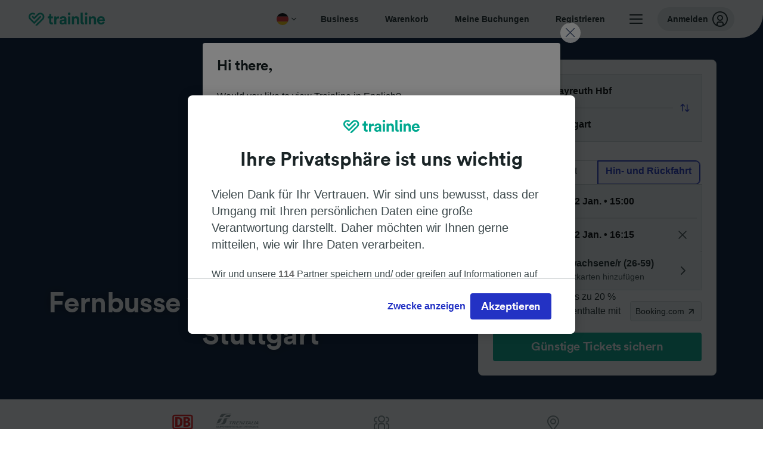

--- FILE ---
content_type: text/html; charset=utf-8
request_url: https://www.thetrainline.com/de/fernbus/bayreuth-hbf-nach-stuttgart
body_size: 67443
content:
<!DOCTYPE html>
<html lang="de">
<head>
  <meta charset="utf-8" />
  <meta name="viewport" content="width=device-width, initial-scale=1" />
  <meta http-equiv="X-UA-Compatible" content="IE=edge" />
  <title data-react-helmet="true">Fernbusse von Bayreuth Hbf nach Stuttgart | Günstige Fernbustickets</title>
  <script>
    if("PerformancePaintTiming" in window){var observer=new PerformanceObserver(function(r){var e=!0,n=!1,t=void 0;try{for(var a,i=r.getEntries()[Symbol.iterator]();!(e=(a=i.next()).done);e=!0){var o=a.value;"first-contentful-paint"===o.name&&(window.fcp=Math.round(o.startTime+o.duration))}}catch(r){n=!0,t=r}finally{try{e||null==i.return||i.return()}finally{if(n)throw t}}});observer.observe({entryTypes:["paint"]})}
  !function(){if("PerformanceLongTaskTiming" in window){var g=window.__tti={e:[]};
    g.o=new PerformanceObserver(function(l){g.e=g.e.concat(l.getEntries())});
    g.o.observe({entryTypes:["longtask"]})}}();
  </script>

      <link rel="preload" as="style" href="/train-times/public/sgpCoachTimesPage.06d761ba8967984a39f0.css" />
      <link rel="preload" as="style" href="/train-times/public/shareable.d351def47952b20d9431.css" />
      <link rel="stylesheet" href="/train-times/public/sgpCoachTimesPage.06d761ba8967984a39f0.css"/>
      <link rel="stylesheet" href="/train-times/public/shareable.d351def47952b20d9431.css"/>


  <link rel="preload" href="https://www.thetrainline.com/content/WEB/fonts/tl-circular-1.0.1/TLCircular-Bold.woff2" as="font" type="font/woff2" crossorigin>

  <link rel="icon" type="image/png" sizes="16x16" href="https://www.thetrainline.com/content/vul/favicons/favicon-16x16.png?v=2020" />
  <link rel="icon" type="image/png" sizes="32x32" href="https://www.thetrainline.com/content/vul/favicons/favicon-32x32.png?v=2020" />
  <link rel="icon" type="image/png" sizes="96x96" href="https://www.thetrainline.com/content/vul/favicons/favicon-96x96.png?v=2020" />
  <link rel="apple-touch-icon" sizes="120x120" href="https://www.thetrainline.com/content/vul/favicons/apple-touch-icon-120x120.png?v=2020" />
  <link rel="apple-touch-icon" sizes="152x152" href="https://www.thetrainline.com/content/vul/favicons/apple-touch-icon-152x152.png?v=2020" />
  <link rel="apple-touch-icon" sizes="167x167" href="https://www.thetrainline.com/content/vul/favicons/apple-touch-icon-167x167.png?v=2020" />
  <link rel="apple-touch-icon" sizes="180x180" href="https://www.thetrainline.com/content/vul/favicons/apple-touch-icon-180x180.png?v=2020" />

  


    <meta name="description" content="Reise günstig, schnell und bequem mit dem Fernbus von Bayreuth Hbf nach Stuttgart. Jetzt Fahrpläne checken, Angebote vergleichen und günstige Fernbustickets buchen."/>
  <link rel="canonical" href="https://www.thetrainline.com/de/fernbus/bayreuth-hbf-nach-stuttgart" />
  

  <link rel="preload" as="script" href="https://dd.thetrainline.com/tags.js"><script>function pushDataDomeEvent(eventAction, eventLabel, customGenericValues) {
    if (window.dataLayer && window.__ANALYTICS_CORE_PROPERTIES__) {
      const coreProperties = typeof window.__ANALYTICS_CORE_PROPERTIES__ === 'object' ? window.__ANALYTICS_CORE_PROPERTIES__ : {};
      const globalGenericValues = { globalGV1: coreProperties.genericValue1, globalGV2: coreProperties.genericValue2, globalGV3: coreProperties.genericValue3 };

      const corePropertiesWithGenericValues = {
        ...coreProperties,
        genericValue1: JSON.stringify(customGenericValues),
        genericValue2: JSON.stringify(globalGenericValues),
      }

      window.dataLayer.push({
        coreProperties: corePropertiesWithGenericValues,
        event: 'generic event',
        eventProperties: {
          eventAction: eventAction,
          eventCategory: 'Datadome',
          eventLabel: eventLabel,
        },
      })
    }
  };

  window.addEventListener("dd_ready", function (event) {
    if (window) {
      window.datadomeReady = true;

      if (window.newrelic && window.newrelic.addPageAction) {
        window.newrelic.addPageAction("datadomeReady", { ...event.detail });
      }

      try {
        window.performance.mark("PERF_DD_READY");
      } catch (error) {
        // noop
      }
    }

  }, { once: true });

  window.addEventListener("dd_captcha_displayed", function (event) {
    pushDataDomeEvent("dd_captcha_displayed", "datadome SDK fired captcha_displayed event", { ...event.detail });

    if (window && window.newrelic && window.newrelic.addPageAction) {
      window.newrelic.addPageAction("datadomeCaptchaDisplayed", { ...event.detail });
    }
  });

  window.addEventListener("dd_captcha_passed", function (event) {
    pushDataDomeEvent("dd_captcha_passed", "datadome SDK fired captcha_passed event");

    if (window && window.newrelic && window.newrelic.addPageAction) {
      window.newrelic.addPageAction("datadomeCaptchaPassed", { ...event.detail });
    }
  });

  window.addEventListener("dd_response_error", function (event) {
    pushDataDomeEvent("dd_response_error", "datadome SDK fired response_error event", { ...event.detail });

    if (window && window.newrelic && window.newrelic.addPageAction) {
    const { rootElement: omitted, ...rest }  = event.detail;
      window.newrelic.addPageAction("datadomeError", { ...rest });
    }
  });

  window.addEventListener("dd_blocked", function (event) {
    pushDataDomeEvent("dd_blocked", "datadome SDK fired response_blocked event for request - " + event.detail.url, { ...event.detail });

    if (window && window.newrelic && window.newrelic.addPageAction) {
      window.newrelic.addPageAction("datadomeBlocked", { ...event.detail });
    }
  });

  window.addEventListener("dd_response_displayed", function (event) {
    pushDataDomeEvent("dd_response_displayed", "datadome SDK fired response_displayed event for request", { ...event.detail });

    if (window && window.newrelic && window.newrelic.addPageAction) {
      const { rootElement: omitted, ...rest }  = event.detail;
      window.newrelic.addPageAction("datadomeResponseDisplayed", { ...rest });
    }
  });

  window.addEventListener("dd_response_passed", function (event) {
    pushDataDomeEvent("dd_response_passed", "datadome SDK fired response_passed event for request", { ...event.detail });

    if (window && window.newrelic && window.newrelic.addPageAction) {
      window.newrelic.addPageAction("datadomeChallengePassed", { ...event.detail });
    }
  });
window.ddjskey = 'E1950F58FF4C3B67C237DE42A4D080';
window.ddoptions = {
  enableTagEvents: true,
  ajaxListenerPath: true,
  endpoint: 'https://dd.thetrainline.com/js/',
  overrideAbortFetch: true
};</script>
<script src="https://dd.thetrainline.com/tags.js" async></script>
  <script type='text/javascript'>window.NREUM||(NREUM={});NREUM.info = {"agent":"","beacon":"bam.nr-data.net","errorBeacon":"bam.nr-data.net","licenseKey":"80752ce357","applicationID":"27776818","agentToken":null,"applicationTime":1.398834,"transactionName":"YVxWMhRZW0JYBhVYXFgWcR4WSlBCSg8SHnRzbRtJ","queueTime":0,"ttGuid":"5127901c1d0f0cd8"}; (window.NREUM||(NREUM={})).init={privacy:{cookies_enabled:true},ajax:{deny_list:[]},session_trace:{sampling_rate:10.0,mode:"FIXED_RATE",enabled:true,error_sampling_rate:100.0},feature_flags:["soft_nav"],performance:{capture_marks:true,capture_detail:true,capture_measures:true}};(window.NREUM||(NREUM={})).loader_config={xpid:"UAcAUVNUGwEHU1ZUDwAP",licenseKey:"80752ce357",applicationID:"27776818",browserID:"27854928"};;/*! For license information please see nr-loader-spa-1.308.0.min.js.LICENSE.txt */
(()=>{var e,t,r={384:(e,t,r)=>{"use strict";r.d(t,{NT:()=>a,US:()=>u,Zm:()=>o,bQ:()=>d,dV:()=>c,pV:()=>l});var n=r(6154),i=r(1863),s=r(1910);const a={beacon:"bam.nr-data.net",errorBeacon:"bam.nr-data.net"};function o(){return n.gm.NREUM||(n.gm.NREUM={}),void 0===n.gm.newrelic&&(n.gm.newrelic=n.gm.NREUM),n.gm.NREUM}function c(){let e=o();return e.o||(e.o={ST:n.gm.setTimeout,SI:n.gm.setImmediate||n.gm.setInterval,CT:n.gm.clearTimeout,XHR:n.gm.XMLHttpRequest,REQ:n.gm.Request,EV:n.gm.Event,PR:n.gm.Promise,MO:n.gm.MutationObserver,FETCH:n.gm.fetch,WS:n.gm.WebSocket},(0,s.i)(...Object.values(e.o))),e}function d(e,t){let r=o();r.initializedAgents??={},t.initializedAt={ms:(0,i.t)(),date:new Date},r.initializedAgents[e]=t}function u(e,t){o()[e]=t}function l(){return function(){let e=o();const t=e.info||{};e.info={beacon:a.beacon,errorBeacon:a.errorBeacon,...t}}(),function(){let e=o();const t=e.init||{};e.init={...t}}(),c(),function(){let e=o();const t=e.loader_config||{};e.loader_config={...t}}(),o()}},782:(e,t,r)=>{"use strict";r.d(t,{T:()=>n});const n=r(860).K7.pageViewTiming},860:(e,t,r)=>{"use strict";r.d(t,{$J:()=>u,K7:()=>c,P3:()=>d,XX:()=>i,Yy:()=>o,df:()=>s,qY:()=>n,v4:()=>a});const n="events",i="jserrors",s="browser/blobs",a="rum",o="browser/logs",c={ajax:"ajax",genericEvents:"generic_events",jserrors:i,logging:"logging",metrics:"metrics",pageAction:"page_action",pageViewEvent:"page_view_event",pageViewTiming:"page_view_timing",sessionReplay:"session_replay",sessionTrace:"session_trace",softNav:"soft_navigations",spa:"spa"},d={[c.pageViewEvent]:1,[c.pageViewTiming]:2,[c.metrics]:3,[c.jserrors]:4,[c.spa]:5,[c.ajax]:6,[c.sessionTrace]:7,[c.softNav]:8,[c.sessionReplay]:9,[c.logging]:10,[c.genericEvents]:11},u={[c.pageViewEvent]:a,[c.pageViewTiming]:n,[c.ajax]:n,[c.spa]:n,[c.softNav]:n,[c.metrics]:i,[c.jserrors]:i,[c.sessionTrace]:s,[c.sessionReplay]:s,[c.logging]:o,[c.genericEvents]:"ins"}},944:(e,t,r)=>{"use strict";r.d(t,{R:()=>i});var n=r(3241);function i(e,t){"function"==typeof console.debug&&(console.debug("New Relic Warning: https://github.com/newrelic/newrelic-browser-agent/blob/main/docs/warning-codes.md#".concat(e),t),(0,n.W)({agentIdentifier:null,drained:null,type:"data",name:"warn",feature:"warn",data:{code:e,secondary:t}}))}},993:(e,t,r)=>{"use strict";r.d(t,{A$:()=>s,ET:()=>a,TZ:()=>o,p_:()=>i});var n=r(860);const i={ERROR:"ERROR",WARN:"WARN",INFO:"INFO",DEBUG:"DEBUG",TRACE:"TRACE"},s={OFF:0,ERROR:1,WARN:2,INFO:3,DEBUG:4,TRACE:5},a="log",o=n.K7.logging},1541:(e,t,r)=>{"use strict";r.d(t,{U:()=>i,f:()=>n});const n={MFE:"MFE",BA:"BA"};function i(e,t){if(2!==t?.harvestEndpointVersion)return{};const r=t.agentRef.runtime.appMetadata.agents[0].entityGuid;return e?{"source.id":e.id,"source.name":e.name,"source.type":e.type,"parent.id":e.parent?.id||r,"parent.type":e.parent?.type||n.BA}:{"entity.guid":r,appId:t.agentRef.info.applicationID}}},1687:(e,t,r)=>{"use strict";r.d(t,{Ak:()=>d,Ze:()=>h,x3:()=>u});var n=r(3241),i=r(7836),s=r(3606),a=r(860),o=r(2646);const c={};function d(e,t){const r={staged:!1,priority:a.P3[t]||0};l(e),c[e].get(t)||c[e].set(t,r)}function u(e,t){e&&c[e]&&(c[e].get(t)&&c[e].delete(t),p(e,t,!1),c[e].size&&f(e))}function l(e){if(!e)throw new Error("agentIdentifier required");c[e]||(c[e]=new Map)}function h(e="",t="feature",r=!1){if(l(e),!e||!c[e].get(t)||r)return p(e,t);c[e].get(t).staged=!0,f(e)}function f(e){const t=Array.from(c[e]);t.every(([e,t])=>t.staged)&&(t.sort((e,t)=>e[1].priority-t[1].priority),t.forEach(([t])=>{c[e].delete(t),p(e,t)}))}function p(e,t,r=!0){const a=e?i.ee.get(e):i.ee,c=s.i.handlers;if(!a.aborted&&a.backlog&&c){if((0,n.W)({agentIdentifier:e,type:"lifecycle",name:"drain",feature:t}),r){const e=a.backlog[t],r=c[t];if(r){for(let t=0;e&&t<e.length;++t)g(e[t],r);Object.entries(r).forEach(([e,t])=>{Object.values(t||{}).forEach(t=>{t[0]?.on&&t[0]?.context()instanceof o.y&&t[0].on(e,t[1])})})}}a.isolatedBacklog||delete c[t],a.backlog[t]=null,a.emit("drain-"+t,[])}}function g(e,t){var r=e[1];Object.values(t[r]||{}).forEach(t=>{var r=e[0];if(t[0]===r){var n=t[1],i=e[3],s=e[2];n.apply(i,s)}})}},1738:(e,t,r)=>{"use strict";r.d(t,{U:()=>f,Y:()=>h});var n=r(3241),i=r(9908),s=r(1863),a=r(944),o=r(5701),c=r(3969),d=r(8362),u=r(860),l=r(4261);function h(e,t,r,s){const h=s||r;!h||h[e]&&h[e]!==d.d.prototype[e]||(h[e]=function(){(0,i.p)(c.xV,["API/"+e+"/called"],void 0,u.K7.metrics,r.ee),(0,n.W)({agentIdentifier:r.agentIdentifier,drained:!!o.B?.[r.agentIdentifier],type:"data",name:"api",feature:l.Pl+e,data:{}});try{return t.apply(this,arguments)}catch(e){(0,a.R)(23,e)}})}function f(e,t,r,n,a){const o=e.info;null===r?delete o.jsAttributes[t]:o.jsAttributes[t]=r,(a||null===r)&&(0,i.p)(l.Pl+n,[(0,s.t)(),t,r],void 0,"session",e.ee)}},1741:(e,t,r)=>{"use strict";r.d(t,{W:()=>s});var n=r(944),i=r(4261);class s{#e(e,...t){if(this[e]!==s.prototype[e])return this[e](...t);(0,n.R)(35,e)}addPageAction(e,t){return this.#e(i.hG,e,t)}register(e){return this.#e(i.eY,e)}recordCustomEvent(e,t){return this.#e(i.fF,e,t)}setPageViewName(e,t){return this.#e(i.Fw,e,t)}setCustomAttribute(e,t,r){return this.#e(i.cD,e,t,r)}noticeError(e,t){return this.#e(i.o5,e,t)}setUserId(e,t=!1){return this.#e(i.Dl,e,t)}setApplicationVersion(e){return this.#e(i.nb,e)}setErrorHandler(e){return this.#e(i.bt,e)}addRelease(e,t){return this.#e(i.k6,e,t)}log(e,t){return this.#e(i.$9,e,t)}start(){return this.#e(i.d3)}finished(e){return this.#e(i.BL,e)}recordReplay(){return this.#e(i.CH)}pauseReplay(){return this.#e(i.Tb)}addToTrace(e){return this.#e(i.U2,e)}setCurrentRouteName(e){return this.#e(i.PA,e)}interaction(e){return this.#e(i.dT,e)}wrapLogger(e,t,r){return this.#e(i.Wb,e,t,r)}measure(e,t){return this.#e(i.V1,e,t)}consent(e){return this.#e(i.Pv,e)}}},1863:(e,t,r)=>{"use strict";function n(){return Math.floor(performance.now())}r.d(t,{t:()=>n})},1910:(e,t,r)=>{"use strict";r.d(t,{i:()=>s});var n=r(944);const i=new Map;function s(...e){return e.every(e=>{if(i.has(e))return i.get(e);const t="function"==typeof e?e.toString():"",r=t.includes("[native code]"),s=t.includes("nrWrapper");return r||s||(0,n.R)(64,e?.name||t),i.set(e,r),r})}},2555:(e,t,r)=>{"use strict";r.d(t,{D:()=>o,f:()=>a});var n=r(384),i=r(8122);const s={beacon:n.NT.beacon,errorBeacon:n.NT.errorBeacon,licenseKey:void 0,applicationID:void 0,sa:void 0,queueTime:void 0,applicationTime:void 0,ttGuid:void 0,user:void 0,account:void 0,product:void 0,extra:void 0,jsAttributes:{},userAttributes:void 0,atts:void 0,transactionName:void 0,tNamePlain:void 0};function a(e){try{return!!e.licenseKey&&!!e.errorBeacon&&!!e.applicationID}catch(e){return!1}}const o=e=>(0,i.a)(e,s)},2614:(e,t,r)=>{"use strict";r.d(t,{BB:()=>a,H3:()=>n,g:()=>d,iL:()=>c,tS:()=>o,uh:()=>i,wk:()=>s});const n="NRBA",i="SESSION",s=144e5,a=18e5,o={STARTED:"session-started",PAUSE:"session-pause",RESET:"session-reset",RESUME:"session-resume",UPDATE:"session-update"},c={SAME_TAB:"same-tab",CROSS_TAB:"cross-tab"},d={OFF:0,FULL:1,ERROR:2}},2646:(e,t,r)=>{"use strict";r.d(t,{y:()=>n});class n{constructor(e){this.contextId=e}}},2843:(e,t,r)=>{"use strict";r.d(t,{G:()=>s,u:()=>i});var n=r(3878);function i(e,t=!1,r,i){(0,n.DD)("visibilitychange",function(){if(t)return void("hidden"===document.visibilityState&&e());e(document.visibilityState)},r,i)}function s(e,t,r){(0,n.sp)("pagehide",e,t,r)}},3241:(e,t,r)=>{"use strict";r.d(t,{W:()=>s});var n=r(6154);const i="newrelic";function s(e={}){try{n.gm.dispatchEvent(new CustomEvent(i,{detail:e}))}catch(e){}}},3304:(e,t,r)=>{"use strict";r.d(t,{A:()=>s});var n=r(7836);const i=()=>{const e=new WeakSet;return(t,r)=>{if("object"==typeof r&&null!==r){if(e.has(r))return;e.add(r)}return r}};function s(e){try{return JSON.stringify(e,i())??""}catch(e){try{n.ee.emit("internal-error",[e])}catch(e){}return""}}},3333:(e,t,r)=>{"use strict";r.d(t,{$v:()=>u,TZ:()=>n,Xh:()=>c,Zp:()=>i,kd:()=>d,mq:()=>o,nf:()=>a,qN:()=>s});const n=r(860).K7.genericEvents,i=["auxclick","click","copy","keydown","paste","scrollend"],s=["focus","blur"],a=4,o=1e3,c=2e3,d=["PageAction","UserAction","BrowserPerformance"],u={RESOURCES:"experimental.resources",REGISTER:"register"}},3434:(e,t,r)=>{"use strict";r.d(t,{Jt:()=>s,YM:()=>d});var n=r(7836),i=r(5607);const s="nr@original:".concat(i.W),a=50;var o=Object.prototype.hasOwnProperty,c=!1;function d(e,t){return e||(e=n.ee),r.inPlace=function(e,t,n,i,s){n||(n="");const a="-"===n.charAt(0);for(let o=0;o<t.length;o++){const c=t[o],d=e[c];l(d)||(e[c]=r(d,a?c+n:n,i,c,s))}},r.flag=s,r;function r(t,r,n,c,d){return l(t)?t:(r||(r=""),nrWrapper[s]=t,function(e,t,r){if(Object.defineProperty&&Object.keys)try{return Object.keys(e).forEach(function(r){Object.defineProperty(t,r,{get:function(){return e[r]},set:function(t){return e[r]=t,t}})}),t}catch(e){u([e],r)}for(var n in e)o.call(e,n)&&(t[n]=e[n])}(t,nrWrapper,e),nrWrapper);function nrWrapper(){var s,o,l,h;let f;try{o=this,s=[...arguments],l="function"==typeof n?n(s,o):n||{}}catch(t){u([t,"",[s,o,c],l],e)}i(r+"start",[s,o,c],l,d);const p=performance.now();let g;try{return h=t.apply(o,s),g=performance.now(),h}catch(e){throw g=performance.now(),i(r+"err",[s,o,e],l,d),f=e,f}finally{const e=g-p,t={start:p,end:g,duration:e,isLongTask:e>=a,methodName:c,thrownError:f};t.isLongTask&&i("long-task",[t,o],l,d),i(r+"end",[s,o,h],l,d)}}}function i(r,n,i,s){if(!c||t){var a=c;c=!0;try{e.emit(r,n,i,t,s)}catch(t){u([t,r,n,i],e)}c=a}}}function u(e,t){t||(t=n.ee);try{t.emit("internal-error",e)}catch(e){}}function l(e){return!(e&&"function"==typeof e&&e.apply&&!e[s])}},3606:(e,t,r)=>{"use strict";r.d(t,{i:()=>s});var n=r(9908);s.on=a;var i=s.handlers={};function s(e,t,r,s){a(s||n.d,i,e,t,r)}function a(e,t,r,i,s){s||(s="feature"),e||(e=n.d);var a=t[s]=t[s]||{};(a[r]=a[r]||[]).push([e,i])}},3738:(e,t,r)=>{"use strict";r.d(t,{He:()=>i,Kp:()=>o,Lc:()=>d,Rz:()=>u,TZ:()=>n,bD:()=>s,d3:()=>a,jx:()=>l,sl:()=>h,uP:()=>c});const n=r(860).K7.sessionTrace,i="bstResource",s="resource",a="-start",o="-end",c="fn"+a,d="fn"+o,u="pushState",l=1e3,h=3e4},3785:(e,t,r)=>{"use strict";r.d(t,{R:()=>c,b:()=>d});var n=r(9908),i=r(1863),s=r(860),a=r(3969),o=r(993);function c(e,t,r={},c=o.p_.INFO,d=!0,u,l=(0,i.t)()){(0,n.p)(a.xV,["API/logging/".concat(c.toLowerCase(),"/called")],void 0,s.K7.metrics,e),(0,n.p)(o.ET,[l,t,r,c,d,u],void 0,s.K7.logging,e)}function d(e){return"string"==typeof e&&Object.values(o.p_).some(t=>t===e.toUpperCase().trim())}},3878:(e,t,r)=>{"use strict";function n(e,t){return{capture:e,passive:!1,signal:t}}function i(e,t,r=!1,i){window.addEventListener(e,t,n(r,i))}function s(e,t,r=!1,i){document.addEventListener(e,t,n(r,i))}r.d(t,{DD:()=>s,jT:()=>n,sp:()=>i})},3962:(e,t,r)=>{"use strict";r.d(t,{AM:()=>a,O2:()=>l,OV:()=>s,Qu:()=>h,TZ:()=>c,ih:()=>f,pP:()=>o,t1:()=>u,tC:()=>i,wD:()=>d});var n=r(860);const i=["click","keydown","submit"],s="popstate",a="api",o="initialPageLoad",c=n.K7.softNav,d=5e3,u=500,l={INITIAL_PAGE_LOAD:"",ROUTE_CHANGE:1,UNSPECIFIED:2},h={INTERACTION:1,AJAX:2,CUSTOM_END:3,CUSTOM_TRACER:4},f={IP:"in progress",PF:"pending finish",FIN:"finished",CAN:"cancelled"}},3969:(e,t,r)=>{"use strict";r.d(t,{TZ:()=>n,XG:()=>o,rs:()=>i,xV:()=>a,z_:()=>s});const n=r(860).K7.metrics,i="sm",s="cm",a="storeSupportabilityMetrics",o="storeEventMetrics"},4234:(e,t,r)=>{"use strict";r.d(t,{W:()=>s});var n=r(7836),i=r(1687);class s{constructor(e,t){this.agentIdentifier=e,this.ee=n.ee.get(e),this.featureName=t,this.blocked=!1}deregisterDrain(){(0,i.x3)(this.agentIdentifier,this.featureName)}}},4261:(e,t,r)=>{"use strict";r.d(t,{$9:()=>u,BL:()=>c,CH:()=>p,Dl:()=>R,Fw:()=>w,PA:()=>v,Pl:()=>n,Pv:()=>A,Tb:()=>h,U2:()=>a,V1:()=>E,Wb:()=>T,bt:()=>y,cD:()=>b,d3:()=>x,dT:()=>d,eY:()=>g,fF:()=>f,hG:()=>s,hw:()=>i,k6:()=>o,nb:()=>m,o5:()=>l});const n="api-",i=n+"ixn-",s="addPageAction",a="addToTrace",o="addRelease",c="finished",d="interaction",u="log",l="noticeError",h="pauseReplay",f="recordCustomEvent",p="recordReplay",g="register",m="setApplicationVersion",v="setCurrentRouteName",b="setCustomAttribute",y="setErrorHandler",w="setPageViewName",R="setUserId",x="start",T="wrapLogger",E="measure",A="consent"},5205:(e,t,r)=>{"use strict";r.d(t,{j:()=>S});var n=r(384),i=r(1741);var s=r(2555),a=r(3333);const o=e=>{if(!e||"string"!=typeof e)return!1;try{document.createDocumentFragment().querySelector(e)}catch{return!1}return!0};var c=r(2614),d=r(944),u=r(8122);const l="[data-nr-mask]",h=e=>(0,u.a)(e,(()=>{const e={feature_flags:[],experimental:{allow_registered_children:!1,resources:!1},mask_selector:"*",block_selector:"[data-nr-block]",mask_input_options:{color:!1,date:!1,"datetime-local":!1,email:!1,month:!1,number:!1,range:!1,search:!1,tel:!1,text:!1,time:!1,url:!1,week:!1,textarea:!1,select:!1,password:!0}};return{ajax:{deny_list:void 0,block_internal:!0,enabled:!0,autoStart:!0},api:{get allow_registered_children(){return e.feature_flags.includes(a.$v.REGISTER)||e.experimental.allow_registered_children},set allow_registered_children(t){e.experimental.allow_registered_children=t},duplicate_registered_data:!1},browser_consent_mode:{enabled:!1},distributed_tracing:{enabled:void 0,exclude_newrelic_header:void 0,cors_use_newrelic_header:void 0,cors_use_tracecontext_headers:void 0,allowed_origins:void 0},get feature_flags(){return e.feature_flags},set feature_flags(t){e.feature_flags=t},generic_events:{enabled:!0,autoStart:!0},harvest:{interval:30},jserrors:{enabled:!0,autoStart:!0},logging:{enabled:!0,autoStart:!0},metrics:{enabled:!0,autoStart:!0},obfuscate:void 0,page_action:{enabled:!0},page_view_event:{enabled:!0,autoStart:!0},page_view_timing:{enabled:!0,autoStart:!0},performance:{capture_marks:!1,capture_measures:!1,capture_detail:!0,resources:{get enabled(){return e.feature_flags.includes(a.$v.RESOURCES)||e.experimental.resources},set enabled(t){e.experimental.resources=t},asset_types:[],first_party_domains:[],ignore_newrelic:!0}},privacy:{cookies_enabled:!0},proxy:{assets:void 0,beacon:void 0},session:{expiresMs:c.wk,inactiveMs:c.BB},session_replay:{autoStart:!0,enabled:!1,preload:!1,sampling_rate:10,error_sampling_rate:100,collect_fonts:!1,inline_images:!1,fix_stylesheets:!0,mask_all_inputs:!0,get mask_text_selector(){return e.mask_selector},set mask_text_selector(t){o(t)?e.mask_selector="".concat(t,",").concat(l):""===t||null===t?e.mask_selector=l:(0,d.R)(5,t)},get block_class(){return"nr-block"},get ignore_class(){return"nr-ignore"},get mask_text_class(){return"nr-mask"},get block_selector(){return e.block_selector},set block_selector(t){o(t)?e.block_selector+=",".concat(t):""!==t&&(0,d.R)(6,t)},get mask_input_options(){return e.mask_input_options},set mask_input_options(t){t&&"object"==typeof t?e.mask_input_options={...t,password:!0}:(0,d.R)(7,t)}},session_trace:{enabled:!0,autoStart:!0},soft_navigations:{enabled:!0,autoStart:!0},spa:{enabled:!0,autoStart:!0},ssl:void 0,user_actions:{enabled:!0,elementAttributes:["id","className","tagName","type"]}}})());var f=r(6154),p=r(9324);let g=0;const m={buildEnv:p.F3,distMethod:p.Xs,version:p.xv,originTime:f.WN},v={consented:!1},b={appMetadata:{},get consented(){return this.session?.state?.consent||v.consented},set consented(e){v.consented=e},customTransaction:void 0,denyList:void 0,disabled:!1,harvester:void 0,isolatedBacklog:!1,isRecording:!1,loaderType:void 0,maxBytes:3e4,obfuscator:void 0,onerror:void 0,ptid:void 0,releaseIds:{},session:void 0,timeKeeper:void 0,registeredEntities:[],jsAttributesMetadata:{bytes:0},get harvestCount(){return++g}},y=e=>{const t=(0,u.a)(e,b),r=Object.keys(m).reduce((e,t)=>(e[t]={value:m[t],writable:!1,configurable:!0,enumerable:!0},e),{});return Object.defineProperties(t,r)};var w=r(5701);const R=e=>{const t=e.startsWith("http");e+="/",r.p=t?e:"https://"+e};var x=r(7836),T=r(3241);const E={accountID:void 0,trustKey:void 0,agentID:void 0,licenseKey:void 0,applicationID:void 0,xpid:void 0},A=e=>(0,u.a)(e,E),_=new Set;function S(e,t={},r,a){let{init:o,info:c,loader_config:d,runtime:u={},exposed:l=!0}=t;if(!c){const e=(0,n.pV)();o=e.init,c=e.info,d=e.loader_config}e.init=h(o||{}),e.loader_config=A(d||{}),c.jsAttributes??={},f.bv&&(c.jsAttributes.isWorker=!0),e.info=(0,s.D)(c);const p=e.init,g=[c.beacon,c.errorBeacon];_.has(e.agentIdentifier)||(p.proxy.assets&&(R(p.proxy.assets),g.push(p.proxy.assets)),p.proxy.beacon&&g.push(p.proxy.beacon),e.beacons=[...g],function(e){const t=(0,n.pV)();Object.getOwnPropertyNames(i.W.prototype).forEach(r=>{const n=i.W.prototype[r];if("function"!=typeof n||"constructor"===n)return;let s=t[r];e[r]&&!1!==e.exposed&&"micro-agent"!==e.runtime?.loaderType&&(t[r]=(...t)=>{const n=e[r](...t);return s?s(...t):n})})}(e),(0,n.US)("activatedFeatures",w.B)),u.denyList=[...p.ajax.deny_list||[],...p.ajax.block_internal?g:[]],u.ptid=e.agentIdentifier,u.loaderType=r,e.runtime=y(u),_.has(e.agentIdentifier)||(e.ee=x.ee.get(e.agentIdentifier),e.exposed=l,(0,T.W)({agentIdentifier:e.agentIdentifier,drained:!!w.B?.[e.agentIdentifier],type:"lifecycle",name:"initialize",feature:void 0,data:e.config})),_.add(e.agentIdentifier)}},5270:(e,t,r)=>{"use strict";r.d(t,{Aw:()=>a,SR:()=>s,rF:()=>o});var n=r(384),i=r(7767);function s(e){return!!(0,n.dV)().o.MO&&(0,i.V)(e)&&!0===e?.session_trace.enabled}function a(e){return!0===e?.session_replay.preload&&s(e)}function o(e,t){try{if("string"==typeof t?.type){if("password"===t.type.toLowerCase())return"*".repeat(e?.length||0);if(void 0!==t?.dataset?.nrUnmask||t?.classList?.contains("nr-unmask"))return e}}catch(e){}return"string"==typeof e?e.replace(/[\S]/g,"*"):"*".repeat(e?.length||0)}},5289:(e,t,r)=>{"use strict";r.d(t,{GG:()=>a,Qr:()=>c,sB:()=>o});var n=r(3878),i=r(6389);function s(){return"undefined"==typeof document||"complete"===document.readyState}function a(e,t){if(s())return e();const r=(0,i.J)(e),a=setInterval(()=>{s()&&(clearInterval(a),r())},500);(0,n.sp)("load",r,t)}function o(e){if(s())return e();(0,n.DD)("DOMContentLoaded",e)}function c(e){if(s())return e();(0,n.sp)("popstate",e)}},5607:(e,t,r)=>{"use strict";r.d(t,{W:()=>n});const n=(0,r(9566).bz)()},5701:(e,t,r)=>{"use strict";r.d(t,{B:()=>s,t:()=>a});var n=r(3241);const i=new Set,s={};function a(e,t){const r=t.agentIdentifier;s[r]??={},e&&"object"==typeof e&&(i.has(r)||(t.ee.emit("rumresp",[e]),s[r]=e,i.add(r),(0,n.W)({agentIdentifier:r,loaded:!0,drained:!0,type:"lifecycle",name:"load",feature:void 0,data:e})))}},6154:(e,t,r)=>{"use strict";r.d(t,{OF:()=>d,RI:()=>i,WN:()=>h,bv:()=>s,eN:()=>f,gm:()=>a,lR:()=>l,m:()=>c,mw:()=>o,sb:()=>u});var n=r(1863);const i="undefined"!=typeof window&&!!window.document,s="undefined"!=typeof WorkerGlobalScope&&("undefined"!=typeof self&&self instanceof WorkerGlobalScope&&self.navigator instanceof WorkerNavigator||"undefined"!=typeof globalThis&&globalThis instanceof WorkerGlobalScope&&globalThis.navigator instanceof WorkerNavigator),a=i?window:"undefined"!=typeof WorkerGlobalScope&&("undefined"!=typeof self&&self instanceof WorkerGlobalScope&&self||"undefined"!=typeof globalThis&&globalThis instanceof WorkerGlobalScope&&globalThis),o=Boolean("hidden"===a?.document?.visibilityState),c=""+a?.location,d=/iPad|iPhone|iPod/.test(a.navigator?.userAgent),u=d&&"undefined"==typeof SharedWorker,l=(()=>{const e=a.navigator?.userAgent?.match(/Firefox[/\s](\d+\.\d+)/);return Array.isArray(e)&&e.length>=2?+e[1]:0})(),h=Date.now()-(0,n.t)(),f=()=>"undefined"!=typeof PerformanceNavigationTiming&&a?.performance?.getEntriesByType("navigation")?.[0]?.responseStart},6344:(e,t,r)=>{"use strict";r.d(t,{BB:()=>u,Qb:()=>l,TZ:()=>i,Ug:()=>a,Vh:()=>s,_s:()=>o,bc:()=>d,yP:()=>c});var n=r(2614);const i=r(860).K7.sessionReplay,s="errorDuringReplay",a=.12,o={DomContentLoaded:0,Load:1,FullSnapshot:2,IncrementalSnapshot:3,Meta:4,Custom:5},c={[n.g.ERROR]:15e3,[n.g.FULL]:3e5,[n.g.OFF]:0},d={RESET:{message:"Session was reset",sm:"Reset"},IMPORT:{message:"Recorder failed to import",sm:"Import"},TOO_MANY:{message:"429: Too Many Requests",sm:"Too-Many"},TOO_BIG:{message:"Payload was too large",sm:"Too-Big"},CROSS_TAB:{message:"Session Entity was set to OFF on another tab",sm:"Cross-Tab"},ENTITLEMENTS:{message:"Session Replay is not allowed and will not be started",sm:"Entitlement"}},u=5e3,l={API:"api",RESUME:"resume",SWITCH_TO_FULL:"switchToFull",INITIALIZE:"initialize",PRELOAD:"preload"}},6389:(e,t,r)=>{"use strict";function n(e,t=500,r={}){const n=r?.leading||!1;let i;return(...r)=>{n&&void 0===i&&(e.apply(this,r),i=setTimeout(()=>{i=clearTimeout(i)},t)),n||(clearTimeout(i),i=setTimeout(()=>{e.apply(this,r)},t))}}function i(e){let t=!1;return(...r)=>{t||(t=!0,e.apply(this,r))}}r.d(t,{J:()=>i,s:()=>n})},6630:(e,t,r)=>{"use strict";r.d(t,{T:()=>n});const n=r(860).K7.pageViewEvent},6774:(e,t,r)=>{"use strict";r.d(t,{T:()=>n});const n=r(860).K7.jserrors},7295:(e,t,r)=>{"use strict";r.d(t,{Xv:()=>a,gX:()=>i,iW:()=>s});var n=[];function i(e){if(!e||s(e))return!1;if(0===n.length)return!0;if("*"===n[0].hostname)return!1;for(var t=0;t<n.length;t++){var r=n[t];if(r.hostname.test(e.hostname)&&r.pathname.test(e.pathname))return!1}return!0}function s(e){return void 0===e.hostname}function a(e){if(n=[],e&&e.length)for(var t=0;t<e.length;t++){let r=e[t];if(!r)continue;if("*"===r)return void(n=[{hostname:"*"}]);0===r.indexOf("http://")?r=r.substring(7):0===r.indexOf("https://")&&(r=r.substring(8));const i=r.indexOf("/");let s,a;i>0?(s=r.substring(0,i),a=r.substring(i)):(s=r,a="*");let[c]=s.split(":");n.push({hostname:o(c),pathname:o(a,!0)})}}function o(e,t=!1){const r=e.replace(/[.+?^${}()|[\]\\]/g,e=>"\\"+e).replace(/\*/g,".*?");return new RegExp((t?"^":"")+r+"$")}},7485:(e,t,r)=>{"use strict";r.d(t,{D:()=>i});var n=r(6154);function i(e){if(0===(e||"").indexOf("data:"))return{protocol:"data"};try{const t=new URL(e,location.href),r={port:t.port,hostname:t.hostname,pathname:t.pathname,search:t.search,protocol:t.protocol.slice(0,t.protocol.indexOf(":")),sameOrigin:t.protocol===n.gm?.location?.protocol&&t.host===n.gm?.location?.host};return r.port&&""!==r.port||("http:"===t.protocol&&(r.port="80"),"https:"===t.protocol&&(r.port="443")),r.pathname&&""!==r.pathname?r.pathname.startsWith("/")||(r.pathname="/".concat(r.pathname)):r.pathname="/",r}catch(e){return{}}}},7699:(e,t,r)=>{"use strict";r.d(t,{It:()=>s,KC:()=>o,No:()=>i,qh:()=>a});var n=r(860);const i=16e3,s=1e6,a="SESSION_ERROR",o={[n.K7.logging]:!0,[n.K7.genericEvents]:!1,[n.K7.jserrors]:!1,[n.K7.ajax]:!1}},7767:(e,t,r)=>{"use strict";r.d(t,{V:()=>i});var n=r(6154);const i=e=>n.RI&&!0===e?.privacy.cookies_enabled},7836:(e,t,r)=>{"use strict";r.d(t,{P:()=>o,ee:()=>c});var n=r(384),i=r(8990),s=r(2646),a=r(5607);const o="nr@context:".concat(a.W),c=function e(t,r){var n={},a={},u={},l=!1;try{l=16===r.length&&d.initializedAgents?.[r]?.runtime.isolatedBacklog}catch(e){}var h={on:p,addEventListener:p,removeEventListener:function(e,t){var r=n[e];if(!r)return;for(var i=0;i<r.length;i++)r[i]===t&&r.splice(i,1)},emit:function(e,r,n,i,s){!1!==s&&(s=!0);if(c.aborted&&!i)return;t&&s&&t.emit(e,r,n);var o=f(n);g(e).forEach(e=>{e.apply(o,r)});var d=v()[a[e]];d&&d.push([h,e,r,o]);return o},get:m,listeners:g,context:f,buffer:function(e,t){const r=v();if(t=t||"feature",h.aborted)return;Object.entries(e||{}).forEach(([e,n])=>{a[n]=t,t in r||(r[t]=[])})},abort:function(){h._aborted=!0,Object.keys(h.backlog).forEach(e=>{delete h.backlog[e]})},isBuffering:function(e){return!!v()[a[e]]},debugId:r,backlog:l?{}:t&&"object"==typeof t.backlog?t.backlog:{},isolatedBacklog:l};return Object.defineProperty(h,"aborted",{get:()=>{let e=h._aborted||!1;return e||(t&&(e=t.aborted),e)}}),h;function f(e){return e&&e instanceof s.y?e:e?(0,i.I)(e,o,()=>new s.y(o)):new s.y(o)}function p(e,t){n[e]=g(e).concat(t)}function g(e){return n[e]||[]}function m(t){return u[t]=u[t]||e(h,t)}function v(){return h.backlog}}(void 0,"globalEE"),d=(0,n.Zm)();d.ee||(d.ee=c)},8122:(e,t,r)=>{"use strict";r.d(t,{a:()=>i});var n=r(944);function i(e,t){try{if(!e||"object"!=typeof e)return(0,n.R)(3);if(!t||"object"!=typeof t)return(0,n.R)(4);const r=Object.create(Object.getPrototypeOf(t),Object.getOwnPropertyDescriptors(t)),s=0===Object.keys(r).length?e:r;for(let a in s)if(void 0!==e[a])try{if(null===e[a]){r[a]=null;continue}Array.isArray(e[a])&&Array.isArray(t[a])?r[a]=Array.from(new Set([...e[a],...t[a]])):"object"==typeof e[a]&&"object"==typeof t[a]?r[a]=i(e[a],t[a]):r[a]=e[a]}catch(e){r[a]||(0,n.R)(1,e)}return r}catch(e){(0,n.R)(2,e)}}},8139:(e,t,r)=>{"use strict";r.d(t,{u:()=>h});var n=r(7836),i=r(3434),s=r(8990),a=r(6154);const o={},c=a.gm.XMLHttpRequest,d="addEventListener",u="removeEventListener",l="nr@wrapped:".concat(n.P);function h(e){var t=function(e){return(e||n.ee).get("events")}(e);if(o[t.debugId]++)return t;o[t.debugId]=1;var r=(0,i.YM)(t,!0);function h(e){r.inPlace(e,[d,u],"-",p)}function p(e,t){return e[1]}return"getPrototypeOf"in Object&&(a.RI&&f(document,h),c&&f(c.prototype,h),f(a.gm,h)),t.on(d+"-start",function(e,t){var n=e[1];if(null!==n&&("function"==typeof n||"object"==typeof n)&&"newrelic"!==e[0]){var i=(0,s.I)(n,l,function(){var e={object:function(){if("function"!=typeof n.handleEvent)return;return n.handleEvent.apply(n,arguments)},function:n}[typeof n];return e?r(e,"fn-",null,e.name||"anonymous"):n});this.wrapped=e[1]=i}}),t.on(u+"-start",function(e){e[1]=this.wrapped||e[1]}),t}function f(e,t,...r){let n=e;for(;"object"==typeof n&&!Object.prototype.hasOwnProperty.call(n,d);)n=Object.getPrototypeOf(n);n&&t(n,...r)}},8362:(e,t,r)=>{"use strict";r.d(t,{d:()=>s});var n=r(9566),i=r(1741);class s extends i.W{agentIdentifier=(0,n.LA)(16)}},8374:(e,t,r)=>{r.nc=(()=>{try{return document?.currentScript?.nonce}catch(e){}return""})()},8990:(e,t,r)=>{"use strict";r.d(t,{I:()=>i});var n=Object.prototype.hasOwnProperty;function i(e,t,r){if(n.call(e,t))return e[t];var i=r();if(Object.defineProperty&&Object.keys)try{return Object.defineProperty(e,t,{value:i,writable:!0,enumerable:!1}),i}catch(e){}return e[t]=i,i}},9119:(e,t,r)=>{"use strict";r.d(t,{L:()=>s});var n=/([^?#]*)[^#]*(#[^?]*|$).*/,i=/([^?#]*)().*/;function s(e,t){return e?e.replace(t?n:i,"$1$2"):e}},9300:(e,t,r)=>{"use strict";r.d(t,{T:()=>n});const n=r(860).K7.ajax},9324:(e,t,r)=>{"use strict";r.d(t,{AJ:()=>a,F3:()=>i,Xs:()=>s,Yq:()=>o,xv:()=>n});const n="1.308.0",i="PROD",s="CDN",a="@newrelic/rrweb",o="1.0.1"},9566:(e,t,r)=>{"use strict";r.d(t,{LA:()=>o,ZF:()=>c,bz:()=>a,el:()=>d});var n=r(6154);const i="xxxxxxxx-xxxx-4xxx-yxxx-xxxxxxxxxxxx";function s(e,t){return e?15&e[t]:16*Math.random()|0}function a(){const e=n.gm?.crypto||n.gm?.msCrypto;let t,r=0;return e&&e.getRandomValues&&(t=e.getRandomValues(new Uint8Array(30))),i.split("").map(e=>"x"===e?s(t,r++).toString(16):"y"===e?(3&s()|8).toString(16):e).join("")}function o(e){const t=n.gm?.crypto||n.gm?.msCrypto;let r,i=0;t&&t.getRandomValues&&(r=t.getRandomValues(new Uint8Array(e)));const a=[];for(var o=0;o<e;o++)a.push(s(r,i++).toString(16));return a.join("")}function c(){return o(16)}function d(){return o(32)}},9908:(e,t,r)=>{"use strict";r.d(t,{d:()=>n,p:()=>i});var n=r(7836).ee.get("handle");function i(e,t,r,i,s){s?(s.buffer([e],i),s.emit(e,t,r)):(n.buffer([e],i),n.emit(e,t,r))}}},n={};function i(e){var t=n[e];if(void 0!==t)return t.exports;var s=n[e]={exports:{}};return r[e](s,s.exports,i),s.exports}i.m=r,i.d=(e,t)=>{for(var r in t)i.o(t,r)&&!i.o(e,r)&&Object.defineProperty(e,r,{enumerable:!0,get:t[r]})},i.f={},i.e=e=>Promise.all(Object.keys(i.f).reduce((t,r)=>(i.f[r](e,t),t),[])),i.u=e=>({212:"nr-spa-compressor",249:"nr-spa-recorder",478:"nr-spa"}[e]+"-1.308.0.min.js"),i.o=(e,t)=>Object.prototype.hasOwnProperty.call(e,t),e={},t="NRBA-1.308.0.PROD:",i.l=(r,n,s,a)=>{if(e[r])e[r].push(n);else{var o,c;if(void 0!==s)for(var d=document.getElementsByTagName("script"),u=0;u<d.length;u++){var l=d[u];if(l.getAttribute("src")==r||l.getAttribute("data-webpack")==t+s){o=l;break}}if(!o){c=!0;var h={478:"sha512-RSfSVnmHk59T/uIPbdSE0LPeqcEdF4/+XhfJdBuccH5rYMOEZDhFdtnh6X6nJk7hGpzHd9Ujhsy7lZEz/ORYCQ==",249:"sha512-ehJXhmntm85NSqW4MkhfQqmeKFulra3klDyY0OPDUE+sQ3GokHlPh1pmAzuNy//3j4ac6lzIbmXLvGQBMYmrkg==",212:"sha512-B9h4CR46ndKRgMBcK+j67uSR2RCnJfGefU+A7FrgR/k42ovXy5x/MAVFiSvFxuVeEk/pNLgvYGMp1cBSK/G6Fg=="};(o=document.createElement("script")).charset="utf-8",i.nc&&o.setAttribute("nonce",i.nc),o.setAttribute("data-webpack",t+s),o.src=r,0!==o.src.indexOf(window.location.origin+"/")&&(o.crossOrigin="anonymous"),h[a]&&(o.integrity=h[a])}e[r]=[n];var f=(t,n)=>{o.onerror=o.onload=null,clearTimeout(p);var i=e[r];if(delete e[r],o.parentNode&&o.parentNode.removeChild(o),i&&i.forEach(e=>e(n)),t)return t(n)},p=setTimeout(f.bind(null,void 0,{type:"timeout",target:o}),12e4);o.onerror=f.bind(null,o.onerror),o.onload=f.bind(null,o.onload),c&&document.head.appendChild(o)}},i.r=e=>{"undefined"!=typeof Symbol&&Symbol.toStringTag&&Object.defineProperty(e,Symbol.toStringTag,{value:"Module"}),Object.defineProperty(e,"__esModule",{value:!0})},i.p="https://js-agent.newrelic.com/",(()=>{var e={38:0,788:0};i.f.j=(t,r)=>{var n=i.o(e,t)?e[t]:void 0;if(0!==n)if(n)r.push(n[2]);else{var s=new Promise((r,i)=>n=e[t]=[r,i]);r.push(n[2]=s);var a=i.p+i.u(t),o=new Error;i.l(a,r=>{if(i.o(e,t)&&(0!==(n=e[t])&&(e[t]=void 0),n)){var s=r&&("load"===r.type?"missing":r.type),a=r&&r.target&&r.target.src;o.message="Loading chunk "+t+" failed: ("+s+": "+a+")",o.name="ChunkLoadError",o.type=s,o.request=a,n[1](o)}},"chunk-"+t,t)}};var t=(t,r)=>{var n,s,[a,o,c]=r,d=0;if(a.some(t=>0!==e[t])){for(n in o)i.o(o,n)&&(i.m[n]=o[n]);if(c)c(i)}for(t&&t(r);d<a.length;d++)s=a[d],i.o(e,s)&&e[s]&&e[s][0](),e[s]=0},r=self["webpackChunk:NRBA-1.308.0.PROD"]=self["webpackChunk:NRBA-1.308.0.PROD"]||[];r.forEach(t.bind(null,0)),r.push=t.bind(null,r.push.bind(r))})(),(()=>{"use strict";i(8374);var e=i(8362),t=i(860);const r=Object.values(t.K7);var n=i(5205);var s=i(9908),a=i(1863),o=i(4261),c=i(1738);var d=i(1687),u=i(4234),l=i(5289),h=i(6154),f=i(944),p=i(5270),g=i(7767),m=i(6389),v=i(7699);class b extends u.W{constructor(e,t){super(e.agentIdentifier,t),this.agentRef=e,this.abortHandler=void 0,this.featAggregate=void 0,this.loadedSuccessfully=void 0,this.onAggregateImported=new Promise(e=>{this.loadedSuccessfully=e}),this.deferred=Promise.resolve(),!1===e.init[this.featureName].autoStart?this.deferred=new Promise((t,r)=>{this.ee.on("manual-start-all",(0,m.J)(()=>{(0,d.Ak)(e.agentIdentifier,this.featureName),t()}))}):(0,d.Ak)(e.agentIdentifier,t)}importAggregator(e,t,r={}){if(this.featAggregate)return;const n=async()=>{let n;await this.deferred;try{if((0,g.V)(e.init)){const{setupAgentSession:t}=await i.e(478).then(i.bind(i,8766));n=t(e)}}catch(e){(0,f.R)(20,e),this.ee.emit("internal-error",[e]),(0,s.p)(v.qh,[e],void 0,this.featureName,this.ee)}try{if(!this.#t(this.featureName,n,e.init))return(0,d.Ze)(this.agentIdentifier,this.featureName),void this.loadedSuccessfully(!1);const{Aggregate:i}=await t();this.featAggregate=new i(e,r),e.runtime.harvester.initializedAggregates.push(this.featAggregate),this.loadedSuccessfully(!0)}catch(e){(0,f.R)(34,e),this.abortHandler?.(),(0,d.Ze)(this.agentIdentifier,this.featureName,!0),this.loadedSuccessfully(!1),this.ee&&this.ee.abort()}};h.RI?(0,l.GG)(()=>n(),!0):n()}#t(e,r,n){if(this.blocked)return!1;switch(e){case t.K7.sessionReplay:return(0,p.SR)(n)&&!!r;case t.K7.sessionTrace:return!!r;default:return!0}}}var y=i(6630),w=i(2614),R=i(3241);class x extends b{static featureName=y.T;constructor(e){var t;super(e,y.T),this.setupInspectionEvents(e.agentIdentifier),t=e,(0,c.Y)(o.Fw,function(e,r){"string"==typeof e&&("/"!==e.charAt(0)&&(e="/"+e),t.runtime.customTransaction=(r||"http://custom.transaction")+e,(0,s.p)(o.Pl+o.Fw,[(0,a.t)()],void 0,void 0,t.ee))},t),this.importAggregator(e,()=>i.e(478).then(i.bind(i,2467)))}setupInspectionEvents(e){const t=(t,r)=>{t&&(0,R.W)({agentIdentifier:e,timeStamp:t.timeStamp,loaded:"complete"===t.target.readyState,type:"window",name:r,data:t.target.location+""})};(0,l.sB)(e=>{t(e,"DOMContentLoaded")}),(0,l.GG)(e=>{t(e,"load")}),(0,l.Qr)(e=>{t(e,"navigate")}),this.ee.on(w.tS.UPDATE,(t,r)=>{(0,R.W)({agentIdentifier:e,type:"lifecycle",name:"session",data:r})})}}var T=i(384);class E extends e.d{constructor(e){var t;(super(),h.gm)?(this.features={},(0,T.bQ)(this.agentIdentifier,this),this.desiredFeatures=new Set(e.features||[]),this.desiredFeatures.add(x),(0,n.j)(this,e,e.loaderType||"agent"),t=this,(0,c.Y)(o.cD,function(e,r,n=!1){if("string"==typeof e){if(["string","number","boolean"].includes(typeof r)||null===r)return(0,c.U)(t,e,r,o.cD,n);(0,f.R)(40,typeof r)}else(0,f.R)(39,typeof e)},t),function(e){(0,c.Y)(o.Dl,function(t,r=!1){if("string"!=typeof t&&null!==t)return void(0,f.R)(41,typeof t);const n=e.info.jsAttributes["enduser.id"];r&&null!=n&&n!==t?(0,s.p)(o.Pl+"setUserIdAndResetSession",[t],void 0,"session",e.ee):(0,c.U)(e,"enduser.id",t,o.Dl,!0)},e)}(this),function(e){(0,c.Y)(o.nb,function(t){if("string"==typeof t||null===t)return(0,c.U)(e,"application.version",t,o.nb,!1);(0,f.R)(42,typeof t)},e)}(this),function(e){(0,c.Y)(o.d3,function(){e.ee.emit("manual-start-all")},e)}(this),function(e){(0,c.Y)(o.Pv,function(t=!0){if("boolean"==typeof t){if((0,s.p)(o.Pl+o.Pv,[t],void 0,"session",e.ee),e.runtime.consented=t,t){const t=e.features.page_view_event;t.onAggregateImported.then(e=>{const r=t.featAggregate;e&&!r.sentRum&&r.sendRum()})}}else(0,f.R)(65,typeof t)},e)}(this),this.run()):(0,f.R)(21)}get config(){return{info:this.info,init:this.init,loader_config:this.loader_config,runtime:this.runtime}}get api(){return this}run(){try{const e=function(e){const t={};return r.forEach(r=>{t[r]=!!e[r]?.enabled}),t}(this.init),n=[...this.desiredFeatures];n.sort((e,r)=>t.P3[e.featureName]-t.P3[r.featureName]),n.forEach(r=>{if(!e[r.featureName]&&r.featureName!==t.K7.pageViewEvent)return;if(r.featureName===t.K7.spa)return void(0,f.R)(67);const n=function(e){switch(e){case t.K7.ajax:return[t.K7.jserrors];case t.K7.sessionTrace:return[t.K7.ajax,t.K7.pageViewEvent];case t.K7.sessionReplay:return[t.K7.sessionTrace];case t.K7.pageViewTiming:return[t.K7.pageViewEvent];default:return[]}}(r.featureName).filter(e=>!(e in this.features));n.length>0&&(0,f.R)(36,{targetFeature:r.featureName,missingDependencies:n}),this.features[r.featureName]=new r(this)})}catch(e){(0,f.R)(22,e);for(const e in this.features)this.features[e].abortHandler?.();const t=(0,T.Zm)();delete t.initializedAgents[this.agentIdentifier]?.features,delete this.sharedAggregator;return t.ee.get(this.agentIdentifier).abort(),!1}}}var A=i(2843),_=i(782);class S extends b{static featureName=_.T;constructor(e){super(e,_.T),h.RI&&((0,A.u)(()=>(0,s.p)("docHidden",[(0,a.t)()],void 0,_.T,this.ee),!0),(0,A.G)(()=>(0,s.p)("winPagehide",[(0,a.t)()],void 0,_.T,this.ee)),this.importAggregator(e,()=>i.e(478).then(i.bind(i,9917))))}}var O=i(3969);class I extends b{static featureName=O.TZ;constructor(e){super(e,O.TZ),h.RI&&document.addEventListener("securitypolicyviolation",e=>{(0,s.p)(O.xV,["Generic/CSPViolation/Detected"],void 0,this.featureName,this.ee)}),this.importAggregator(e,()=>i.e(478).then(i.bind(i,6555)))}}var N=i(6774),P=i(3878),k=i(3304);class D{constructor(e,t,r,n,i){this.name="UncaughtError",this.message="string"==typeof e?e:(0,k.A)(e),this.sourceURL=t,this.line=r,this.column=n,this.__newrelic=i}}function C(e){return M(e)?e:new D(void 0!==e?.message?e.message:e,e?.filename||e?.sourceURL,e?.lineno||e?.line,e?.colno||e?.col,e?.__newrelic,e?.cause)}function j(e){const t="Unhandled Promise Rejection: ";if(!e?.reason)return;if(M(e.reason)){try{e.reason.message.startsWith(t)||(e.reason.message=t+e.reason.message)}catch(e){}return C(e.reason)}const r=C(e.reason);return(r.message||"").startsWith(t)||(r.message=t+r.message),r}function L(e){if(e.error instanceof SyntaxError&&!/:\d+$/.test(e.error.stack?.trim())){const t=new D(e.message,e.filename,e.lineno,e.colno,e.error.__newrelic,e.cause);return t.name=SyntaxError.name,t}return M(e.error)?e.error:C(e)}function M(e){return e instanceof Error&&!!e.stack}function H(e,r,n,i,o=(0,a.t)()){"string"==typeof e&&(e=new Error(e)),(0,s.p)("err",[e,o,!1,r,n.runtime.isRecording,void 0,i],void 0,t.K7.jserrors,n.ee),(0,s.p)("uaErr",[],void 0,t.K7.genericEvents,n.ee)}var B=i(1541),K=i(993),W=i(3785);function U(e,{customAttributes:t={},level:r=K.p_.INFO}={},n,i,s=(0,a.t)()){(0,W.R)(n.ee,e,t,r,!1,i,s)}function F(e,r,n,i,c=(0,a.t)()){(0,s.p)(o.Pl+o.hG,[c,e,r,i],void 0,t.K7.genericEvents,n.ee)}function V(e,r,n,i,c=(0,a.t)()){const{start:d,end:u,customAttributes:l}=r||{},h={customAttributes:l||{}};if("object"!=typeof h.customAttributes||"string"!=typeof e||0===e.length)return void(0,f.R)(57);const p=(e,t)=>null==e?t:"number"==typeof e?e:e instanceof PerformanceMark?e.startTime:Number.NaN;if(h.start=p(d,0),h.end=p(u,c),Number.isNaN(h.start)||Number.isNaN(h.end))(0,f.R)(57);else{if(h.duration=h.end-h.start,!(h.duration<0))return(0,s.p)(o.Pl+o.V1,[h,e,i],void 0,t.K7.genericEvents,n.ee),h;(0,f.R)(58)}}function G(e,r={},n,i,c=(0,a.t)()){(0,s.p)(o.Pl+o.fF,[c,e,r,i],void 0,t.K7.genericEvents,n.ee)}function z(e){(0,c.Y)(o.eY,function(t){return Y(e,t)},e)}function Y(e,r,n){(0,f.R)(54,"newrelic.register"),r||={},r.type=B.f.MFE,r.licenseKey||=e.info.licenseKey,r.blocked=!1,r.parent=n||{},Array.isArray(r.tags)||(r.tags=[]);const i={};r.tags.forEach(e=>{"name"!==e&&"id"!==e&&(i["source.".concat(e)]=!0)}),r.isolated??=!0;let o=()=>{};const c=e.runtime.registeredEntities;if(!r.isolated){const e=c.find(({metadata:{target:{id:e}}})=>e===r.id&&!r.isolated);if(e)return e}const d=e=>{r.blocked=!0,o=e};function u(e){return"string"==typeof e&&!!e.trim()&&e.trim().length<501||"number"==typeof e}e.init.api.allow_registered_children||d((0,m.J)(()=>(0,f.R)(55))),u(r.id)&&u(r.name)||d((0,m.J)(()=>(0,f.R)(48,r)));const l={addPageAction:(t,n={})=>g(F,[t,{...i,...n},e],r),deregister:()=>{d((0,m.J)(()=>(0,f.R)(68)))},log:(t,n={})=>g(U,[t,{...n,customAttributes:{...i,...n.customAttributes||{}}},e],r),measure:(t,n={})=>g(V,[t,{...n,customAttributes:{...i,...n.customAttributes||{}}},e],r),noticeError:(t,n={})=>g(H,[t,{...i,...n},e],r),register:(t={})=>g(Y,[e,t],l.metadata.target),recordCustomEvent:(t,n={})=>g(G,[t,{...i,...n},e],r),setApplicationVersion:e=>p("application.version",e),setCustomAttribute:(e,t)=>p(e,t),setUserId:e=>p("enduser.id",e),metadata:{customAttributes:i,target:r}},h=()=>(r.blocked&&o(),r.blocked);h()||c.push(l);const p=(e,t)=>{h()||(i[e]=t)},g=(r,n,i)=>{if(h())return;const o=(0,a.t)();(0,s.p)(O.xV,["API/register/".concat(r.name,"/called")],void 0,t.K7.metrics,e.ee);try{if(e.init.api.duplicate_registered_data&&"register"!==r.name){let e=n;if(n[1]instanceof Object){const t={"child.id":i.id,"child.type":i.type};e="customAttributes"in n[1]?[n[0],{...n[1],customAttributes:{...n[1].customAttributes,...t}},...n.slice(2)]:[n[0],{...n[1],...t},...n.slice(2)]}r(...e,void 0,o)}return r(...n,i,o)}catch(e){(0,f.R)(50,e)}};return l}class Z extends b{static featureName=N.T;constructor(e){var t;super(e,N.T),t=e,(0,c.Y)(o.o5,(e,r)=>H(e,r,t),t),function(e){(0,c.Y)(o.bt,function(t){e.runtime.onerror=t},e)}(e),function(e){let t=0;(0,c.Y)(o.k6,function(e,r){++t>10||(this.runtime.releaseIds[e.slice(-200)]=(""+r).slice(-200))},e)}(e),z(e);try{this.removeOnAbort=new AbortController}catch(e){}this.ee.on("internal-error",(t,r)=>{this.abortHandler&&(0,s.p)("ierr",[C(t),(0,a.t)(),!0,{},e.runtime.isRecording,r],void 0,this.featureName,this.ee)}),h.gm.addEventListener("unhandledrejection",t=>{this.abortHandler&&(0,s.p)("err",[j(t),(0,a.t)(),!1,{unhandledPromiseRejection:1},e.runtime.isRecording],void 0,this.featureName,this.ee)},(0,P.jT)(!1,this.removeOnAbort?.signal)),h.gm.addEventListener("error",t=>{this.abortHandler&&(0,s.p)("err",[L(t),(0,a.t)(),!1,{},e.runtime.isRecording],void 0,this.featureName,this.ee)},(0,P.jT)(!1,this.removeOnAbort?.signal)),this.abortHandler=this.#r,this.importAggregator(e,()=>i.e(478).then(i.bind(i,2176)))}#r(){this.removeOnAbort?.abort(),this.abortHandler=void 0}}var q=i(8990);let X=1;function J(e){const t=typeof e;return!e||"object"!==t&&"function"!==t?-1:e===h.gm?0:(0,q.I)(e,"nr@id",function(){return X++})}function Q(e){if("string"==typeof e&&e.length)return e.length;if("object"==typeof e){if("undefined"!=typeof ArrayBuffer&&e instanceof ArrayBuffer&&e.byteLength)return e.byteLength;if("undefined"!=typeof Blob&&e instanceof Blob&&e.size)return e.size;if(!("undefined"!=typeof FormData&&e instanceof FormData))try{return(0,k.A)(e).length}catch(e){return}}}var ee=i(8139),te=i(7836),re=i(3434);const ne={},ie=["open","send"];function se(e){var t=e||te.ee;const r=function(e){return(e||te.ee).get("xhr")}(t);if(void 0===h.gm.XMLHttpRequest)return r;if(ne[r.debugId]++)return r;ne[r.debugId]=1,(0,ee.u)(t);var n=(0,re.YM)(r),i=h.gm.XMLHttpRequest,s=h.gm.MutationObserver,a=h.gm.Promise,o=h.gm.setInterval,c="readystatechange",d=["onload","onerror","onabort","onloadstart","onloadend","onprogress","ontimeout"],u=[],l=h.gm.XMLHttpRequest=function(e){const t=new i(e),s=r.context(t);try{r.emit("new-xhr",[t],s),t.addEventListener(c,(a=s,function(){var e=this;e.readyState>3&&!a.resolved&&(a.resolved=!0,r.emit("xhr-resolved",[],e)),n.inPlace(e,d,"fn-",y)}),(0,P.jT)(!1))}catch(e){(0,f.R)(15,e);try{r.emit("internal-error",[e])}catch(e){}}var a;return t};function p(e,t){n.inPlace(t,["onreadystatechange"],"fn-",y)}if(function(e,t){for(var r in e)t[r]=e[r]}(i,l),l.prototype=i.prototype,n.inPlace(l.prototype,ie,"-xhr-",y),r.on("send-xhr-start",function(e,t){p(e,t),function(e){u.push(e),s&&(g?g.then(b):o?o(b):(m=-m,v.data=m))}(t)}),r.on("open-xhr-start",p),s){var g=a&&a.resolve();if(!o&&!a){var m=1,v=document.createTextNode(m);new s(b).observe(v,{characterData:!0})}}else t.on("fn-end",function(e){e[0]&&e[0].type===c||b()});function b(){for(var e=0;e<u.length;e++)p(0,u[e]);u.length&&(u=[])}function y(e,t){return t}return r}var ae="fetch-",oe=ae+"body-",ce=["arrayBuffer","blob","json","text","formData"],de=h.gm.Request,ue=h.gm.Response,le="prototype";const he={};function fe(e){const t=function(e){return(e||te.ee).get("fetch")}(e);if(!(de&&ue&&h.gm.fetch))return t;if(he[t.debugId]++)return t;function r(e,r,n){var i=e[r];"function"==typeof i&&(e[r]=function(){var e,r=[...arguments],s={};t.emit(n+"before-start",[r],s),s[te.P]&&s[te.P].dt&&(e=s[te.P].dt);var a=i.apply(this,r);return t.emit(n+"start",[r,e],a),a.then(function(e){return t.emit(n+"end",[null,e],a),e},function(e){throw t.emit(n+"end",[e],a),e})})}return he[t.debugId]=1,ce.forEach(e=>{r(de[le],e,oe),r(ue[le],e,oe)}),r(h.gm,"fetch",ae),t.on(ae+"end",function(e,r){var n=this;if(r){var i=r.headers.get("content-length");null!==i&&(n.rxSize=i),t.emit(ae+"done",[null,r],n)}else t.emit(ae+"done",[e],n)}),t}var pe=i(7485),ge=i(9566);class me{constructor(e){this.agentRef=e}generateTracePayload(e){const t=this.agentRef.loader_config;if(!this.shouldGenerateTrace(e)||!t)return null;var r=(t.accountID||"").toString()||null,n=(t.agentID||"").toString()||null,i=(t.trustKey||"").toString()||null;if(!r||!n)return null;var s=(0,ge.ZF)(),a=(0,ge.el)(),o=Date.now(),c={spanId:s,traceId:a,timestamp:o};return(e.sameOrigin||this.isAllowedOrigin(e)&&this.useTraceContextHeadersForCors())&&(c.traceContextParentHeader=this.generateTraceContextParentHeader(s,a),c.traceContextStateHeader=this.generateTraceContextStateHeader(s,o,r,n,i)),(e.sameOrigin&&!this.excludeNewrelicHeader()||!e.sameOrigin&&this.isAllowedOrigin(e)&&this.useNewrelicHeaderForCors())&&(c.newrelicHeader=this.generateTraceHeader(s,a,o,r,n,i)),c}generateTraceContextParentHeader(e,t){return"00-"+t+"-"+e+"-01"}generateTraceContextStateHeader(e,t,r,n,i){return i+"@nr=0-1-"+r+"-"+n+"-"+e+"----"+t}generateTraceHeader(e,t,r,n,i,s){if(!("function"==typeof h.gm?.btoa))return null;var a={v:[0,1],d:{ty:"Browser",ac:n,ap:i,id:e,tr:t,ti:r}};return s&&n!==s&&(a.d.tk=s),btoa((0,k.A)(a))}shouldGenerateTrace(e){return this.agentRef.init?.distributed_tracing?.enabled&&this.isAllowedOrigin(e)}isAllowedOrigin(e){var t=!1;const r=this.agentRef.init?.distributed_tracing;if(e.sameOrigin)t=!0;else if(r?.allowed_origins instanceof Array)for(var n=0;n<r.allowed_origins.length;n++){var i=(0,pe.D)(r.allowed_origins[n]);if(e.hostname===i.hostname&&e.protocol===i.protocol&&e.port===i.port){t=!0;break}}return t}excludeNewrelicHeader(){var e=this.agentRef.init?.distributed_tracing;return!!e&&!!e.exclude_newrelic_header}useNewrelicHeaderForCors(){var e=this.agentRef.init?.distributed_tracing;return!!e&&!1!==e.cors_use_newrelic_header}useTraceContextHeadersForCors(){var e=this.agentRef.init?.distributed_tracing;return!!e&&!!e.cors_use_tracecontext_headers}}var ve=i(9300),be=i(7295);function ye(e){return"string"==typeof e?e:e instanceof(0,T.dV)().o.REQ?e.url:h.gm?.URL&&e instanceof URL?e.href:void 0}var we=["load","error","abort","timeout"],Re=we.length,xe=(0,T.dV)().o.REQ,Te=(0,T.dV)().o.XHR;const Ee="X-NewRelic-App-Data";class Ae extends b{static featureName=ve.T;constructor(e){super(e,ve.T),this.dt=new me(e),this.handler=(e,t,r,n)=>(0,s.p)(e,t,r,n,this.ee);try{const e={xmlhttprequest:"xhr",fetch:"fetch",beacon:"beacon"};h.gm?.performance?.getEntriesByType("resource").forEach(r=>{if(r.initiatorType in e&&0!==r.responseStatus){const n={status:r.responseStatus},i={rxSize:r.transferSize,duration:Math.floor(r.duration),cbTime:0};_e(n,r.name),this.handler("xhr",[n,i,r.startTime,r.responseEnd,e[r.initiatorType]],void 0,t.K7.ajax)}})}catch(e){}fe(this.ee),se(this.ee),function(e,r,n,i){function o(e){var t=this;t.totalCbs=0,t.called=0,t.cbTime=0,t.end=T,t.ended=!1,t.xhrGuids={},t.lastSize=null,t.loadCaptureCalled=!1,t.params=this.params||{},t.metrics=this.metrics||{},t.latestLongtaskEnd=0,e.addEventListener("load",function(r){E(t,e)},(0,P.jT)(!1)),h.lR||e.addEventListener("progress",function(e){t.lastSize=e.loaded},(0,P.jT)(!1))}function c(e){this.params={method:e[0]},_e(this,e[1]),this.metrics={}}function d(t,r){e.loader_config.xpid&&this.sameOrigin&&r.setRequestHeader("X-NewRelic-ID",e.loader_config.xpid);var n=i.generateTracePayload(this.parsedOrigin);if(n){var s=!1;n.newrelicHeader&&(r.setRequestHeader("newrelic",n.newrelicHeader),s=!0),n.traceContextParentHeader&&(r.setRequestHeader("traceparent",n.traceContextParentHeader),n.traceContextStateHeader&&r.setRequestHeader("tracestate",n.traceContextStateHeader),s=!0),s&&(this.dt=n)}}function u(e,t){var n=this.metrics,i=e[0],s=this;if(n&&i){var o=Q(i);o&&(n.txSize=o)}this.startTime=(0,a.t)(),this.body=i,this.listener=function(e){try{"abort"!==e.type||s.loadCaptureCalled||(s.params.aborted=!0),("load"!==e.type||s.called===s.totalCbs&&(s.onloadCalled||"function"!=typeof t.onload)&&"function"==typeof s.end)&&s.end(t)}catch(e){try{r.emit("internal-error",[e])}catch(e){}}};for(var c=0;c<Re;c++)t.addEventListener(we[c],this.listener,(0,P.jT)(!1))}function l(e,t,r){this.cbTime+=e,t?this.onloadCalled=!0:this.called+=1,this.called!==this.totalCbs||!this.onloadCalled&&"function"==typeof r.onload||"function"!=typeof this.end||this.end(r)}function f(e,t){var r=""+J(e)+!!t;this.xhrGuids&&!this.xhrGuids[r]&&(this.xhrGuids[r]=!0,this.totalCbs+=1)}function p(e,t){var r=""+J(e)+!!t;this.xhrGuids&&this.xhrGuids[r]&&(delete this.xhrGuids[r],this.totalCbs-=1)}function g(){this.endTime=(0,a.t)()}function m(e,t){t instanceof Te&&"load"===e[0]&&r.emit("xhr-load-added",[e[1],e[2]],t)}function v(e,t){t instanceof Te&&"load"===e[0]&&r.emit("xhr-load-removed",[e[1],e[2]],t)}function b(e,t,r){t instanceof Te&&("onload"===r&&(this.onload=!0),("load"===(e[0]&&e[0].type)||this.onload)&&(this.xhrCbStart=(0,a.t)()))}function y(e,t){this.xhrCbStart&&r.emit("xhr-cb-time",[(0,a.t)()-this.xhrCbStart,this.onload,t],t)}function w(e){var t,r=e[1]||{};if("string"==typeof e[0]?0===(t=e[0]).length&&h.RI&&(t=""+h.gm.location.href):e[0]&&e[0].url?t=e[0].url:h.gm?.URL&&e[0]&&e[0]instanceof URL?t=e[0].href:"function"==typeof e[0].toString&&(t=e[0].toString()),"string"==typeof t&&0!==t.length){t&&(this.parsedOrigin=(0,pe.D)(t),this.sameOrigin=this.parsedOrigin.sameOrigin);var n=i.generateTracePayload(this.parsedOrigin);if(n&&(n.newrelicHeader||n.traceContextParentHeader))if(e[0]&&e[0].headers)o(e[0].headers,n)&&(this.dt=n);else{var s={};for(var a in r)s[a]=r[a];s.headers=new Headers(r.headers||{}),o(s.headers,n)&&(this.dt=n),e.length>1?e[1]=s:e.push(s)}}function o(e,t){var r=!1;return t.newrelicHeader&&(e.set("newrelic",t.newrelicHeader),r=!0),t.traceContextParentHeader&&(e.set("traceparent",t.traceContextParentHeader),t.traceContextStateHeader&&e.set("tracestate",t.traceContextStateHeader),r=!0),r}}function R(e,t){this.params={},this.metrics={},this.startTime=(0,a.t)(),this.dt=t,e.length>=1&&(this.target=e[0]),e.length>=2&&(this.opts=e[1]);var r=this.opts||{},n=this.target;_e(this,ye(n));var i=(""+(n&&n instanceof xe&&n.method||r.method||"GET")).toUpperCase();this.params.method=i,this.body=r.body,this.txSize=Q(r.body)||0}function x(e,r){if(this.endTime=(0,a.t)(),this.params||(this.params={}),(0,be.iW)(this.params))return;let i;this.params.status=r?r.status:0,"string"==typeof this.rxSize&&this.rxSize.length>0&&(i=+this.rxSize);const s={txSize:this.txSize,rxSize:i,duration:(0,a.t)()-this.startTime};n("xhr",[this.params,s,this.startTime,this.endTime,"fetch"],this,t.K7.ajax)}function T(e){const r=this.params,i=this.metrics;if(!this.ended){this.ended=!0;for(let t=0;t<Re;t++)e.removeEventListener(we[t],this.listener,!1);r.aborted||(0,be.iW)(r)||(i.duration=(0,a.t)()-this.startTime,this.loadCaptureCalled||4!==e.readyState?null==r.status&&(r.status=0):E(this,e),i.cbTime=this.cbTime,n("xhr",[r,i,this.startTime,this.endTime,"xhr"],this,t.K7.ajax))}}function E(e,n){e.params.status=n.status;var i=function(e,t){var r=e.responseType;return"json"===r&&null!==t?t:"arraybuffer"===r||"blob"===r||"json"===r?Q(e.response):"text"===r||""===r||void 0===r?Q(e.responseText):void 0}(n,e.lastSize);if(i&&(e.metrics.rxSize=i),e.sameOrigin&&n.getAllResponseHeaders().indexOf(Ee)>=0){var a=n.getResponseHeader(Ee);a&&((0,s.p)(O.rs,["Ajax/CrossApplicationTracing/Header/Seen"],void 0,t.K7.metrics,r),e.params.cat=a.split(", ").pop())}e.loadCaptureCalled=!0}r.on("new-xhr",o),r.on("open-xhr-start",c),r.on("open-xhr-end",d),r.on("send-xhr-start",u),r.on("xhr-cb-time",l),r.on("xhr-load-added",f),r.on("xhr-load-removed",p),r.on("xhr-resolved",g),r.on("addEventListener-end",m),r.on("removeEventListener-end",v),r.on("fn-end",y),r.on("fetch-before-start",w),r.on("fetch-start",R),r.on("fn-start",b),r.on("fetch-done",x)}(e,this.ee,this.handler,this.dt),this.importAggregator(e,()=>i.e(478).then(i.bind(i,3845)))}}function _e(e,t){var r=(0,pe.D)(t),n=e.params||e;n.hostname=r.hostname,n.port=r.port,n.protocol=r.protocol,n.host=r.hostname+":"+r.port,n.pathname=r.pathname,e.parsedOrigin=r,e.sameOrigin=r.sameOrigin}const Se={},Oe=["pushState","replaceState"];function Ie(e){const t=function(e){return(e||te.ee).get("history")}(e);return!h.RI||Se[t.debugId]++||(Se[t.debugId]=1,(0,re.YM)(t).inPlace(window.history,Oe,"-")),t}var Ne=i(3738);function Pe(e){(0,c.Y)(o.BL,function(r=Date.now()){const n=r-h.WN;n<0&&(0,f.R)(62,r),(0,s.p)(O.XG,[o.BL,{time:n}],void 0,t.K7.metrics,e.ee),e.addToTrace({name:o.BL,start:r,origin:"nr"}),(0,s.p)(o.Pl+o.hG,[n,o.BL],void 0,t.K7.genericEvents,e.ee)},e)}const{He:ke,bD:De,d3:Ce,Kp:je,TZ:Le,Lc:Me,uP:He,Rz:Be}=Ne;class Ke extends b{static featureName=Le;constructor(e){var r;super(e,Le),r=e,(0,c.Y)(o.U2,function(e){if(!(e&&"object"==typeof e&&e.name&&e.start))return;const n={n:e.name,s:e.start-h.WN,e:(e.end||e.start)-h.WN,o:e.origin||"",t:"api"};n.s<0||n.e<0||n.e<n.s?(0,f.R)(61,{start:n.s,end:n.e}):(0,s.p)("bstApi",[n],void 0,t.K7.sessionTrace,r.ee)},r),Pe(e);if(!(0,g.V)(e.init))return void this.deregisterDrain();const n=this.ee;let d;Ie(n),this.eventsEE=(0,ee.u)(n),this.eventsEE.on(He,function(e,t){this.bstStart=(0,a.t)()}),this.eventsEE.on(Me,function(e,r){(0,s.p)("bst",[e[0],r,this.bstStart,(0,a.t)()],void 0,t.K7.sessionTrace,n)}),n.on(Be+Ce,function(e){this.time=(0,a.t)(),this.startPath=location.pathname+location.hash}),n.on(Be+je,function(e){(0,s.p)("bstHist",[location.pathname+location.hash,this.startPath,this.time],void 0,t.K7.sessionTrace,n)});try{d=new PerformanceObserver(e=>{const r=e.getEntries();(0,s.p)(ke,[r],void 0,t.K7.sessionTrace,n)}),d.observe({type:De,buffered:!0})}catch(e){}this.importAggregator(e,()=>i.e(478).then(i.bind(i,6974)),{resourceObserver:d})}}var We=i(6344);class Ue extends b{static featureName=We.TZ;#n;recorder;constructor(e){var r;let n;super(e,We.TZ),r=e,(0,c.Y)(o.CH,function(){(0,s.p)(o.CH,[],void 0,t.K7.sessionReplay,r.ee)},r),function(e){(0,c.Y)(o.Tb,function(){(0,s.p)(o.Tb,[],void 0,t.K7.sessionReplay,e.ee)},e)}(e);try{n=JSON.parse(localStorage.getItem("".concat(w.H3,"_").concat(w.uh)))}catch(e){}(0,p.SR)(e.init)&&this.ee.on(o.CH,()=>this.#i()),this.#s(n)&&this.importRecorder().then(e=>{e.startRecording(We.Qb.PRELOAD,n?.sessionReplayMode)}),this.importAggregator(this.agentRef,()=>i.e(478).then(i.bind(i,6167)),this),this.ee.on("err",e=>{this.blocked||this.agentRef.runtime.isRecording&&(this.errorNoticed=!0,(0,s.p)(We.Vh,[e],void 0,this.featureName,this.ee))})}#s(e){return e&&(e.sessionReplayMode===w.g.FULL||e.sessionReplayMode===w.g.ERROR)||(0,p.Aw)(this.agentRef.init)}importRecorder(){return this.recorder?Promise.resolve(this.recorder):(this.#n??=Promise.all([i.e(478),i.e(249)]).then(i.bind(i,4866)).then(({Recorder:e})=>(this.recorder=new e(this),this.recorder)).catch(e=>{throw this.ee.emit("internal-error",[e]),this.blocked=!0,e}),this.#n)}#i(){this.blocked||(this.featAggregate?this.featAggregate.mode!==w.g.FULL&&this.featAggregate.initializeRecording(w.g.FULL,!0,We.Qb.API):this.importRecorder().then(()=>{this.recorder.startRecording(We.Qb.API,w.g.FULL)}))}}var Fe=i(3962);class Ve extends b{static featureName=Fe.TZ;constructor(e){if(super(e,Fe.TZ),function(e){const r=e.ee.get("tracer");function n(){}(0,c.Y)(o.dT,function(e){return(new n).get("object"==typeof e?e:{})},e);const i=n.prototype={createTracer:function(n,i){var o={},c=this,d="function"==typeof i;return(0,s.p)(O.xV,["API/createTracer/called"],void 0,t.K7.metrics,e.ee),function(){if(r.emit((d?"":"no-")+"fn-start",[(0,a.t)(),c,d],o),d)try{return i.apply(this,arguments)}catch(e){const t="string"==typeof e?new Error(e):e;throw r.emit("fn-err",[arguments,this,t],o),t}finally{r.emit("fn-end",[(0,a.t)()],o)}}}};["actionText","setName","setAttribute","save","ignore","onEnd","getContext","end","get"].forEach(r=>{c.Y.apply(this,[r,function(){return(0,s.p)(o.hw+r,[performance.now(),...arguments],this,t.K7.softNav,e.ee),this},e,i])}),(0,c.Y)(o.PA,function(){(0,s.p)(o.hw+"routeName",[performance.now(),...arguments],void 0,t.K7.softNav,e.ee)},e)}(e),!h.RI||!(0,T.dV)().o.MO)return;const r=Ie(this.ee);try{this.removeOnAbort=new AbortController}catch(e){}Fe.tC.forEach(e=>{(0,P.sp)(e,e=>{l(e)},!0,this.removeOnAbort?.signal)});const n=()=>(0,s.p)("newURL",[(0,a.t)(),""+window.location],void 0,this.featureName,this.ee);r.on("pushState-end",n),r.on("replaceState-end",n),(0,P.sp)(Fe.OV,e=>{l(e),(0,s.p)("newURL",[e.timeStamp,""+window.location],void 0,this.featureName,this.ee)},!0,this.removeOnAbort?.signal);let d=!1;const u=new((0,T.dV)().o.MO)((e,t)=>{d||(d=!0,requestAnimationFrame(()=>{(0,s.p)("newDom",[(0,a.t)()],void 0,this.featureName,this.ee),d=!1}))}),l=(0,m.s)(e=>{"loading"!==document.readyState&&((0,s.p)("newUIEvent",[e],void 0,this.featureName,this.ee),u.observe(document.body,{attributes:!0,childList:!0,subtree:!0,characterData:!0}))},100,{leading:!0});this.abortHandler=function(){this.removeOnAbort?.abort(),u.disconnect(),this.abortHandler=void 0},this.importAggregator(e,()=>i.e(478).then(i.bind(i,4393)),{domObserver:u})}}var Ge=i(3333),ze=i(9119);const Ye={},Ze=new Set;function qe(e){return"string"==typeof e?{type:"string",size:(new TextEncoder).encode(e).length}:e instanceof ArrayBuffer?{type:"ArrayBuffer",size:e.byteLength}:e instanceof Blob?{type:"Blob",size:e.size}:e instanceof DataView?{type:"DataView",size:e.byteLength}:ArrayBuffer.isView(e)?{type:"TypedArray",size:e.byteLength}:{type:"unknown",size:0}}class Xe{constructor(e,t){this.timestamp=(0,a.t)(),this.currentUrl=(0,ze.L)(window.location.href),this.socketId=(0,ge.LA)(8),this.requestedUrl=(0,ze.L)(e),this.requestedProtocols=Array.isArray(t)?t.join(","):t||"",this.openedAt=void 0,this.protocol=void 0,this.extensions=void 0,this.binaryType=void 0,this.messageOrigin=void 0,this.messageCount=0,this.messageBytes=0,this.messageBytesMin=0,this.messageBytesMax=0,this.messageTypes=void 0,this.sendCount=0,this.sendBytes=0,this.sendBytesMin=0,this.sendBytesMax=0,this.sendTypes=void 0,this.closedAt=void 0,this.closeCode=void 0,this.closeReason="unknown",this.closeWasClean=void 0,this.connectedDuration=0,this.hasErrors=void 0}}class $e extends b{static featureName=Ge.TZ;constructor(e){super(e,Ge.TZ);const r=e.init.feature_flags.includes("websockets"),n=[e.init.page_action.enabled,e.init.performance.capture_marks,e.init.performance.capture_measures,e.init.performance.resources.enabled,e.init.user_actions.enabled,r];var d;let u,l;if(d=e,(0,c.Y)(o.hG,(e,t)=>F(e,t,d),d),function(e){(0,c.Y)(o.fF,(t,r)=>G(t,r,e),e)}(e),Pe(e),z(e),function(e){(0,c.Y)(o.V1,(t,r)=>V(t,r,e),e)}(e),r&&(l=function(e){if(!(0,T.dV)().o.WS)return e;const t=e.get("websockets");if(Ye[t.debugId]++)return t;Ye[t.debugId]=1,(0,A.G)(()=>{const e=(0,a.t)();Ze.forEach(r=>{r.nrData.closedAt=e,r.nrData.closeCode=1001,r.nrData.closeReason="Page navigating away",r.nrData.closeWasClean=!1,r.nrData.openedAt&&(r.nrData.connectedDuration=e-r.nrData.openedAt),t.emit("ws",[r.nrData],r)})});class r extends WebSocket{static name="WebSocket";static toString(){return"function WebSocket() { [native code] }"}toString(){return"[object WebSocket]"}get[Symbol.toStringTag](){return r.name}#a(e){(e.__newrelic??={}).socketId=this.nrData.socketId,this.nrData.hasErrors??=!0}constructor(...e){super(...e),this.nrData=new Xe(e[0],e[1]),this.addEventListener("open",()=>{this.nrData.openedAt=(0,a.t)(),["protocol","extensions","binaryType"].forEach(e=>{this.nrData[e]=this[e]}),Ze.add(this)}),this.addEventListener("message",e=>{const{type:t,size:r}=qe(e.data);this.nrData.messageOrigin??=(0,ze.L)(e.origin),this.nrData.messageCount++,this.nrData.messageBytes+=r,this.nrData.messageBytesMin=Math.min(this.nrData.messageBytesMin||1/0,r),this.nrData.messageBytesMax=Math.max(this.nrData.messageBytesMax,r),(this.nrData.messageTypes??"").includes(t)||(this.nrData.messageTypes=this.nrData.messageTypes?"".concat(this.nrData.messageTypes,",").concat(t):t)}),this.addEventListener("close",e=>{this.nrData.closedAt=(0,a.t)(),this.nrData.closeCode=e.code,e.reason&&(this.nrData.closeReason=e.reason),this.nrData.closeWasClean=e.wasClean,this.nrData.connectedDuration=this.nrData.closedAt-this.nrData.openedAt,Ze.delete(this),t.emit("ws",[this.nrData],this)})}addEventListener(e,t,...r){const n=this,i="function"==typeof t?function(...e){try{return t.apply(this,e)}catch(e){throw n.#a(e),e}}:t?.handleEvent?{handleEvent:function(...e){try{return t.handleEvent.apply(t,e)}catch(e){throw n.#a(e),e}}}:t;return super.addEventListener(e,i,...r)}send(e){if(this.readyState===WebSocket.OPEN){const{type:t,size:r}=qe(e);this.nrData.sendCount++,this.nrData.sendBytes+=r,this.nrData.sendBytesMin=Math.min(this.nrData.sendBytesMin||1/0,r),this.nrData.sendBytesMax=Math.max(this.nrData.sendBytesMax,r),(this.nrData.sendTypes??"").includes(t)||(this.nrData.sendTypes=this.nrData.sendTypes?"".concat(this.nrData.sendTypes,",").concat(t):t)}try{return super.send(e)}catch(e){throw this.#a(e),e}}close(...e){try{super.close(...e)}catch(e){throw this.#a(e),e}}}return h.gm.WebSocket=r,t}(this.ee)),h.RI){if(fe(this.ee),se(this.ee),u=Ie(this.ee),e.init.user_actions.enabled){function f(t){const r=(0,pe.D)(t);return e.beacons.includes(r.hostname+":"+r.port)}function p(){u.emit("navChange")}Ge.Zp.forEach(e=>(0,P.sp)(e,e=>(0,s.p)("ua",[e],void 0,this.featureName,this.ee),!0)),Ge.qN.forEach(e=>{const t=(0,m.s)(e=>{(0,s.p)("ua",[e],void 0,this.featureName,this.ee)},500,{leading:!0});(0,P.sp)(e,t)}),h.gm.addEventListener("error",()=>{(0,s.p)("uaErr",[],void 0,t.K7.genericEvents,this.ee)},(0,P.jT)(!1,this.removeOnAbort?.signal)),this.ee.on("open-xhr-start",(e,r)=>{f(e[1])||r.addEventListener("readystatechange",()=>{2===r.readyState&&(0,s.p)("uaXhr",[],void 0,t.K7.genericEvents,this.ee)})}),this.ee.on("fetch-start",e=>{e.length>=1&&!f(ye(e[0]))&&(0,s.p)("uaXhr",[],void 0,t.K7.genericEvents,this.ee)}),u.on("pushState-end",p),u.on("replaceState-end",p),window.addEventListener("hashchange",p,(0,P.jT)(!0,this.removeOnAbort?.signal)),window.addEventListener("popstate",p,(0,P.jT)(!0,this.removeOnAbort?.signal))}if(e.init.performance.resources.enabled&&h.gm.PerformanceObserver?.supportedEntryTypes.includes("resource")){new PerformanceObserver(e=>{e.getEntries().forEach(e=>{(0,s.p)("browserPerformance.resource",[e],void 0,this.featureName,this.ee)})}).observe({type:"resource",buffered:!0})}}r&&l.on("ws",e=>{(0,s.p)("ws-complete",[e],void 0,this.featureName,this.ee)});try{this.removeOnAbort=new AbortController}catch(g){}this.abortHandler=()=>{this.removeOnAbort?.abort(),this.abortHandler=void 0},n.some(e=>e)?this.importAggregator(e,()=>i.e(478).then(i.bind(i,8019))):this.deregisterDrain()}}var Je=i(2646);const Qe=new Map;function et(e,t,r,n,i=!0){if("object"!=typeof t||!t||"string"!=typeof r||!r||"function"!=typeof t[r])return(0,f.R)(29);const s=function(e){return(e||te.ee).get("logger")}(e),a=(0,re.YM)(s),o=new Je.y(te.P);o.level=n.level,o.customAttributes=n.customAttributes,o.autoCaptured=i;const c=t[r]?.[re.Jt]||t[r];return Qe.set(c,o),a.inPlace(t,[r],"wrap-logger-",()=>Qe.get(c)),s}var tt=i(1910);class rt extends b{static featureName=K.TZ;constructor(e){var t;super(e,K.TZ),t=e,(0,c.Y)(o.$9,(e,r)=>U(e,r,t),t),function(e){(0,c.Y)(o.Wb,(t,r,{customAttributes:n={},level:i=K.p_.INFO}={})=>{et(e.ee,t,r,{customAttributes:n,level:i},!1)},e)}(e),z(e);const r=this.ee;["log","error","warn","info","debug","trace"].forEach(e=>{(0,tt.i)(h.gm.console[e]),et(r,h.gm.console,e,{level:"log"===e?"info":e})}),this.ee.on("wrap-logger-end",function([e]){const{level:t,customAttributes:n,autoCaptured:i}=this;(0,W.R)(r,e,n,t,i)}),this.importAggregator(e,()=>i.e(478).then(i.bind(i,5288)))}}new E({features:[Ae,x,S,Ke,Ue,I,Z,$e,rt,Ve],loaderType:"spa"})})()})();</script>

  <script type="application/ld+json">
    {"@context":"https://schema.org","@type":"BusTrip","departureBusStop":{"@type":"BusStop","name":"Bayreuth Hbf"},"arrivalBusStop":{"@type":"BusStop","name":"Stuttgart"},"provider":"National Express","potentialAction":{"@context":"https://schema.org","@type":"TravelAction","distance":"134 miles","fromLocation":{"@type":"city","name":"Bayreuth Hbf"},"toLocation":{"@type":"city","name":"Stuttgart"},"result":{"@type":"AggregateOffer","lowPrice":"€13.99"}}}
  </script>

    <!-- Google Tag Manager -->
    <script>(function(w,d,s,l,i){w[l]=w[l]||[];w[l].push({'gtm.start':
    new Date().getTime(),event:'gtm.js'});var f=d.getElementsByTagName(s)[0],
    j=d.createElement(s),dl=l!='dataLayer'?'&l='+l:'';j.async=true;j.src=
    'https://www.googletagmanager.com/gtm.js?id='+i+dl;f.parentNode.insertBefore(j,f);
    })(window,document,'script','dataLayer','GTM-NJRBF7N');</script>
    <!-- End Google Tag Manager -->
  <script type="text/javascript">
    window.webToApp={ key: 'key_live_fjJbpMuwlDMb5WbJwJDXoggcsxepngxM', userHasApp: false, loading: true, adBlockEnabled: false, disabledImpressions: !!window['__W2A_DISABLED_IMPRESSIONS__'], disabledSdk: true };
    if (!window.__W2A_DISABLED_SDK__) {
      window.webToApp.disabledSdk=false;
      function loadWebToAppSDK () {
        (function (b, r, a, n, c, h, _, s, d, k) { if (!b[n] || !b[n]._q) { for (; s < _.length;)c(h, _[s++]); d = r.createElement(a); d.defer = 1; d.src = "https://cdn.branch.io/branch-latest.min.js"; k = r.getElementsByTagName(a)[0]; k.parentNode.insertBefore(d, k); b[n] = h } })(window, document, "script", "branch", function (b, r) { b[r] = function () { b._q.push([r, arguments]) } }, { _q: [], _v: 1 }, "addListener applyCode autoAppIndex banner closeBanner closeJourney creditHistory credits data deepview deepviewCta first getCode init link logout redeem referrals removeListener sendSMS setBranchViewData setIdentity track validateCode trackCommerceEvent logEvent disableTracking getBrowserFingerprintId".split(" "), 0);
        branch.init('key_live_fjJbpMuwlDMb5WbJwJDXoggcsxepngxM', {'tracking_disabled': true}, function onSdkInit(err, data) {  if (typeof window['webToApp'] === 'undefined') {    window['webToApp'] = {};  }  if (err) {    if (window['webToApp'].adBlockEnabled || err.message && err.message.toLowerCase().includes('adblock')) {      window['webToApp'].adBlockEnabled = true;      return;    }    return window['newrelic'] && window['newrelic'].noticeError(err);  }  try {    var userId = window.document.cookie.replace(/(?:(?:^|.*;\s*)customer_id\s*\=\s*([^;]*).*$)|^.*$/, "$1");    if (userId) {      window['branch'] && window['branch'].setIdentity(userId);    }    window['webToApp'].data = data.data_parsed || {};    window['webToApp'].userHasApp = !!data.has_app;    window['webToApp'].tools = window['branch'];    window['webToApp'].loading = false;    window.document.dispatchEvent(new CustomEvent('LOAD_WEB_TO_APP_SDK', {      detail: window['webToApp']    }));  } catch (error) {    window['newrelic'] && window['newrelic'].noticeError(error);  }});
      }
      if (window.requestIdleCallback) {
       window.requestIdleCallback(loadWebToAppSDK);
      } else {
       loadWebToAppSDK();
      }
      if (true) {
        window.addEventListener("ONETRUST_HAS_CONSENT", function onCookieConsentChanged() {
          const personalisationConsentRegex = /,C0008,/;
          const hasGivenPersonalisationConsent = window.OptanonActiveGroups.match(personalisationConsentRegex);
          if (hasGivenPersonalisationConsent) {
            branch.disableTracking(false)
          }
         window.removeEventListener("ONETRUST_HAS_CONSENT", onCookieConsentChanged);
        });
      }
    }
  </script>
</head>
<body>
  <div class="page" id="app"><div><div class="sgp-page alternative-shortcuts coach-times-page"><div class="page-header-container" id="page-header"><div class="page-header header"><picture><source srcSet="/train-times/public/8d2ca0cec91e317c6d116d00db79eebd.jpg" media="(max-width: 767.9px)"/><source srcSet="/train-times/public/0099a6d17c588b68fe18d5211d534a15.jpg" media="(min-width: 768px) and (-webkit-max-device-pixel-ratio: 1.99) and (max-width: 1439.9px), (min-width: 768px) and (max-resolution: 191dpi) and (max-width: 1439.9px)"/><source srcSet="/train-times/public/cda9541c8ad7393d2c5fc9fcc11a7e64.jpg" media="(min-width: 768px) and (-webkit-min-device-pixel-ratio: 2), (min-width: 768px) and (min-resolution: 192dpi), (min-width: 1440px)"/><img class="hero-image" src="/train-times/public/0099a6d17c588b68fe18d5211d534a15.jpg" alt="" aria-hidden="true"/></picture><div class="page-header-wrapper hero-image-overlay"><script data-testid="@trainline-shareable/header-Leisure-messages-script" type="text/javascript">
      window.translations = window.translations || {};
      window.translations["@trainline-shareable/header-Leisure"] = {
        locale: "de-de",
        messages: {"header.accountButton.guest":"Gast","header.accountButton.guestsignout":"Dies ist nicht Ihr Konto? Abmelden","header.accountButton.myAccount":"Mein Konto","header.accountButton.accountSettings":"Kontoeinstellungen","header.accountButton.sustainabilityText":"Meine nachhaltige Erfolgsgeschichte","header.accountButton.signin":"Anmelden","header.accountButton.signout":"Abmelden","header.bubble.close":"Schließen","header.basket.label":"Warenkorb","header.basket.message1":"Keine Tickets in Ihrem Warenkorb.","header.basket.message2":"Planen Sie jetzt eine Reise!","header.travelPlans.title":"{count, select, 0 {Meine Reisepläne } other {Meine Reisepläne ({count})}}","header.bookings.title":"Meine Buchungen","header.business.title":"Business","header.contextualHelp.label.new":"Neu","header.contextualHelp.results-page.title":"Suchergebnisse","header.contextualHelp.ticket-options-page.title":"Ticketoptionen","header.contextualHelp.travel-options-page.title":"Sitzplätze und Extras","header.contextualHelp.default.description":"Hallo Reisende!<br/><br/>Für diesen Abschnitt gibt es derzeit noch keine Tipps. Klicken Sie auf den anderen Seiten für Tipps des Zugpersonals auf den Button „Tipps“ oder besuchen Sie unsere Hilfeseiten.","header.contextualHelp.isMyTicketFlexible.alt":"Piktogramm Ticket ändern","header.contextualHelp.isMyTicketFlexible.description":"Je nach gewähltem Tarif gelten für Ihr Ticket unterschiedliche Stornierungs- und/oder Umtauschbestimmungen. Informieren Sie sich bei der Buchung Ihrer Tickets über unsere <b>Flexibilitätsoptionen</b>, um das Beste aus Ihrer Reise zu machen.","header.contextualHelp.isMyTicketFlexible.title":"Ist mein Ticket flexibel nutzbar?","header.contextualHelp.planMultiCityTrip.alt":"Piktogramm Karte","header.contextualHelp.planMultiCityTrip.description":"Na klar! Suchen Sie eine Teilstrecke nach der anderen und legen Sie Ihre Tickets in den Warenkorb. Gehen Sie anschließend zum Bezahlvorgang und kaufen Sie alle Tickets auf einmal.","header.contextualHelp.planMultiCityTrip.title":"Kann ich eine Reise in mehrere Städte planen?","header.contextualHelp.selectMySeat.alt":"Piktogramm Sitzplatz bestätigen","header.contextualHelp.selectMySeat.description":"In europäischen Zügen gibt es 3 mögliche Szenarien, wenn es um Sitzplätze geht:<br/><br/><ul><li>Züge, in denen Sie einen bestimmten Sitzplatz über den Sitzplan auswählen können.</li><li>Züge, in denen Ihnen ein Sitzplatz zugewiesen wird. Zögern Sie nicht, uns Ihre Vorlieben, wie einen Gang- oder Fenster-Sitzplatz, mitzuteilen. Wir können Ihnen zwar leider nicht die Welt zu Füßen legen, aber wir werden stets unser Bestes geben, damit Sie den Sitzplatz Ihrer Wahl erhalten.</li><li>Züge, in denen Sie einen beliebigen Sitzplatz wählen können.</li></ul>","header.contextualHelp.selectMySeat.title":"Kann ich meinen Sitzplatz auswählen?","header.contextualHelp.subTitle":"zu <b>{pageTitle}</b>","header.contextualHelp.takeLuggageOnboard.alt":"Piktogramm Koffer","header.contextualHelp.takeLuggageOnboard.description":"Ja, Sie können stets Gepäck mit an Bord von europäischen Zügen nehmen. Die meisten Transportunternehmen erlauben die kostenlose Mitnahme einer großen Tasche und eines kleinen Handgepäckstücks.<br/><br/>Bei anderen Transportunternehmen kann eine Gebühr für die Mitnahme von Gepäck anfallen. Wir informieren Sie jedoch darüber, wenn dies der Fall ist.","header.contextualHelp.takeLuggageOnboard.title":"Kann ich Gepäck mit an Bord nehmen?","header.contextualHelp.theBestTimeToBook.alt":"Piktogramm Beste Buchungszeit","header.contextualHelp.theBestTimeToBook.description":"Die meisten europäischen Transportunternehmen (außer Eurostar) geben ihre Tickets 3 Monate im Voraus zum Verkauf frei. Eurostar-Tickets erhalten Sie hingegen sogar bereits 6 Monate im Voraus.<br/><br/>Möchten Sie den besten Preis für Ihre Reise erhalten? <b>Dann empfehlen wir Ihnen, frühzeitig zu buchen.</b> In der Regel steigen die Preise an, je näher das Abfahrtsdatum rückt.<br/><br/>Außerdem kann es vorkommen, dass Sie keine gemeinsamen Sitzplätze mehr reservieren können, wenn Sie zu spät buchen. Dies könnte höchstens ein Vorteil für alle Introvertierten da draußen sein.","header.contextualHelp.theBestTimeToBook.title":"Wann ist der beste Zeitpunkt, um Tickets zu buchen?","header.contextualHelp.title":"Tipps des Zugpersonals","header.contextualHelp.travelWithMyFriendsOrFamily.alt":"Piktogramm Personengruppe","header.contextualHelp.travelWithMyFriendsOrFamily.description":"Wenn Sie für mehrere Personen buchen, gruppieren wir Ihre Sitzplätze (je nach Verfügbarkeit).<br/><br/>Wenn Sie ganz sichergehen möchten, dass Sie zusammensitzen, empfehlen wir Ihnen, einen Zug mit einem Sitzplan zu buchen.<br/><br/>Wenn Sie neben einem Fahrgast sitzen möchten, der bereits eine Buchung vorgenommen hat, können Sie unsere Funktion <b>Nebeneinander sitzen</b> verwenden.","header.contextualHelp.travelWithMyFriendsOrFamily.title":"Wie gehe ich sicher, dass ich gemeinsam mit meiner Familie oder meinen Freunden reisen kann?","header.contextualHelp.whatDoIGetFromFirstClass.alt":"Piktogramm Lieblingssitzplatz","header.contextualHelp.whatDoIGetFromFirstClass.description":"Je nach Zugart profitieren Sie von komfortableren Sitzplätzen bis hin zu köstlichen Mahlzeiten und mehr. Im Abschnitt <b>Klassen</b> finden Sie weitere Informationen.","header.contextualHelp.whatDoIGetFromFirstClass.title":"Welche Vorteile bietet die 1. Klasse?","header.contextualHelp.whenAndWhereToBoard.alt":"Piktogramm Trainline App","header.contextualHelp.whenAndWhereToBoard.description":"In unserer App erhalten Sie am Reisetag Informationen zu Fahrzeiten, Gleisen, Störungen und mehr.","header.contextualHelp.whenAndWhereToBoard.title":"Woher weiß ich, wann und wo mein Zug abfährt?","header.currencies.AUD":"Australischer Dollar ({code}/{symbol})","header.currencies.CAD":"Kanadischer Dollar ({code}/{symbol})","header.currencies.CHF":"Schweizer Franken ({code})","header.currencies.DKK":"Dänische Krone ({code}/{symbol})","header.currencies.EUR":"Euro ({code}/{symbol})","header.currencies.GBP":"Britisches Pfund ({code}/{symbol})","header.currencies.JPY":"Japanischer Yen ({code}/{symbol})","header.currencies.NOK":"Norwegische Krone ({code}/{symbol})","header.currencies.SEK":"Schwedische Krone ({code}/{symbol})","header.currencies.USD":"US-Dollar ({code}/{symbol})","header.currencies.normal":"{code} ({symbol})","header.currencies.nosymbol":"{code}","header.currencies.title":"Währung","header.languagePicker.alt":"Sprache oder Währung ändern","header.languagePicker.label":"Sprache oder Währung ändern","header.languagePicker.title":"Sprache","header.languages.cs-cz":"Tschechisch","header.languages.da-dk":"Dänisch","header.languages.de-at":"Deutsch (Österreich)","header.languages.de-ch":"Deutsch (Schweiz)","header.languages.de-de":"Deutsch","header.languages.en-gb":"Englisch","header.languages.en-us":"Englisch (USA)","header.languages.es-es":"Spanisch","header.languages.fr-ch":"Französisch (Schweiz)","header.languages.fr-fr":"Französisch","header.languages.it-ch":"Italienisch (Schweiz)","header.languages.it-it":"Italienisch","header.languages.nb-no":"Norwegisch","header.languages.nl-nl":"Niederlande","header.languages.pl-pl":"Polnisch","header.languages.pt-br":"Portugiesisch (Brasilien)","header.languages.pt-pt":"Portugiesisch","header.languages.sv-se":"Schwedisch","header.languages.zh-cn":"Chinesisch","header.register.dialog.label":"Registrieren Sie sich bei uns","header.register.goBack":"Zurück","header.login.registerEmail.title":"Registrieren Sie sich bei uns","header.login.businessRegisterEmail.title":"Registrieren Sie Ihr Unternehmen bei uns","header.login.signIn.registerNow":"Sind Sie Neukunde? Jetzt registrieren","header.login.signIn.title":"Anmelden","header.login.signIn.innerSubTitle":"Anmelden","header.login.signIn.findBooking":"Eine Buchung finden","header.login.signIn.findBookingLink":"https://www.thetrainline.com/de/my-account/find-booking","header.preferences.title":"Kundenkonto wurde erstellt!","header.railcardsShopfront.title":"Rabattkarten","header.secondaryMenu.app":"Unsere App herunterladen","header.secondaryMenu.business":"Geschäftlich","header.secondaryMenu.delay-repay":"Delay Repay","header.secondaryMenu.help":"Hilfe","header.secondaryMenu.home":"Bahn- und Bustickets","header.secondaryMenu.liveDepartures":"Live-Abfahrtszeiten","header.secondaryMenu.railcards":"Rabattkarten","header.secondaryMenu.register":"Registrieren","header.secondaryMenu.seasons":"Season Tickets","header.secondaryMenu.tripFinder":"Passende Reiseziele für Ihr Budget finden","header.secondaryMenu.tripFinder.label":"Neu","header.seoLinks.logoHref":"/de","header.skipToMainContent":"Zum Hauptinhalt wechseln","header.skiplink.content":"Zum Inhalt","header.features":"Features","header.aboutUs":"Über uns","header.featuresLink":"https://www.thetrainline.com/business/features","header.aboutUsLink":"https://www.thetrainline.com/business/about-us","header.secondaryMenu.registerLink":"https://www.thetrainline.com/business","header.burgerMenu.title":"Menüsymbol","header.burgerMenu.description":"Symbol zum Öffnen des Menüs","header.burgerMenu.dialog.ariaTitle":"Menü","header.seoLinks.businessLogoHref":"/business","header.logoAlt":"Homepage von Trainline","header.logoSource":"https://static.trainlinecontent.com/content/vul/logos/trainline-mint.svg","header.logoMobileSource":"","header.logoTitle":"Trainline","header.webToApp.cta":"Unsere App herunterladen","header.webToApp.dialog.previewAlt":"Vorschau der Trainline App","header.webToApp.dialog.title":"Unterwegs wie ein Profi","header.webToApp.dialog.subTitle":"Erhalten Sie Echtzeit- und Gleisinformationen in unserer App.","header.webToApp.dialog.qrCode.cta":"Zum Herunterladen scannen","header.webToApp.dialog.qrCode.ariaLabel":"Scannen Sie den QR-Code, um die App herunterzuladen, oder klicken Sie, um fortzufahren.","header.webToApp.dialog.appStoreIcons.ariaLabel":"Im App Store mit {app_store_rating} und auf Google Play mit {google_play_rating} bewertet","header.webToApp.dialog.appStoreIcons.rating":"{amount} Bewertung","header.seoLinks.mainLinks":"{\"mainLinks\":[{\"label\":\"Bahn- und Bustickets\",\"href\":\"https://www.thetrainline.com/de\"},{\"label\":\"Business\",\"isMobileOnly\":true,\"href\":\"https://www.thetrainline.de/business\"},{\"label\":\"Unsere App herunterladen\",\"isHeaderWebToApp\":true,\"rel\":\"nofollow\"},{\"label\":\"Passende Reiseziele für Ihr Budget finden\",\"hasNewLabel\":true,\"href\":\"https://www.thetrainline.com/de/personalisierte-reiseinspirationen\"},{\"label\":\"Hilfe\",\"href\":\"https://support.thetrainline.com/de/support/home\"}],\"secondaryLinks\":[{\"label\":\"Bahnreisen\",\"links\":[{\"label\":\"Reiseideen\",\"href\":\"https://www.thetrainline.com/de/via\"},{\"label\":\"Quer-durchs-Land\",\"href\":\"https://www.thetrainline.com/de/bahn/bahnticket/quer-durchs-land-ticket\"},{\"label\":\"Bahntickets\",\"href\":\"https://www.thetrainline.com/de/bahn/bahnticket\"},{\"label\":\"Günstige Bahntickets\",\"href\":\"https://www.thetrainline.com/de/bahn/guenstige-bahntickets\"},{\"label\":\"DB Sparpreis\",\"href\":\"https://www.thetrainline.com/de/bahn/db-sparpreis\"},{\"label\":\"Angebote\",\"href\":\"https://www.thetrainline.com/de/bahn/angebote\"},{\"label\":\"Zug nach Berlin\",\"href\":\"https://www.thetrainline.com/de/reiseziele/zuege-nach-berlin\"}]},{\"label\":\"Zugverbindung\",\"links\":[{\"label\":\"Bahnverbindung\",\"href\":\"https://www.thetrainline.com/de/bahn/zugverbindung\"},{\"label\":\"Hamburg - Berlin\",\"href\":\"https://www.thetrainline.com/de/bahn-fahrplan/hamburg-nach-berlin-hbf\"},{\"label\":\"Frankfurt - Berlin\",\"href\":\"https://www.thetrainline.com/de/bahn-fahrplan/frankfurt-main-hbf-nach-berlin-hbf\"},{\"label\":\"Köln - Hamburg\",\"href\":\"https://www.thetrainline.com/de/bahn-fahrplan/koln-hbf-nach-hamburg-hbf\"},{\"label\":\"München - Berlin\",\"href\":\"https://www.thetrainline.com/de/bahn-fahrplan/munchen-hbf-nach-berlin-hbf\"},{\"label\":\"Stuttgart - Paris\",\"href\":\"https://www.thetrainline.com/de/bahn-fahrplan/stuttgart-hbf-nach-paris\"},{\"label\":\"München - Wien\",\"href\":\"https://www.thetrainline.com/de/bahn-fahrplan/munchen-hbf-nach-wien-hbf\"}]},{\"label\":\"Bahnunternehmen\",\"links\":[{\"label\":\"Deutsche Bahn\",\"href\":\"https://www.thetrainline.com/de/bahnunternehmen/deutsche-bahn\"},{\"label\":\"ICE\",\"href\":\"https://www.thetrainline.com/de/bahnunternehmen/deutsche-bahn/ice\"},{\"label\":\"ÖBB\",\"href\":\"https://www.thetrainline.com/de/bahnunternehmen/oebb\"},{\"label\":\"SBB\",\"href\":\"https://www.thetrainline.com/de/bahnunternehmen/sbb\"},{\"label\":\"Flixtrain\",\"href\":\"https://www.thetrainline.com/de/bahnunternehmen/flixtrain\"},{\"label\":\"Westbahn\",\"href\":\"https://www.thetrainline.com/de/bahnunternehmen/westbahn\"},{\"label\":\"Metronom\",\"href\":\"https://www.thetrainline.com/de/bahnunternehmen/metronom\"}]},{\"label\":\"Fahrpläne\",\"links\":[{\"label\":\"DB\",\"href\":\"https://www.thetrainline.com/de/bahn-fahrplan\"},{\"label\":\"ÖBB\",\"href\":\"https://www.thetrainline.com/de-at/bahn-fahrplan\"},{\"label\":\"SBB\",\"href\":\"https://www.thetrainline.com/de-ch/bahn-fahrplan\"},{\"label\":\"Flixbus\",\"href\":\"https://www.thetrainline.com/de/fernbusunternehmen/flixbus\"},{\"label\":\"SNCF\",\"href\":\"https://www.thetrainline.com/de/bahnunternehmen/sncf\"},{\"label\":\"Trenitalia\",\"href\":\"https://www.thetrainline.com/de/bahnunternehmen/trenitalia\"},{\"label\":\"Renfe\",\"href\":\"https://www.thetrainline.com/de/bahnunternehmen/renfe\"}]}]}","header.travelPlans.link":"https://www.thetrainline.com/de/reiseplan"},
      };
  </script><header data-testid="trainline-shareable/header" class="root-K1W3z"><div class="logoWrapper-LN2SL" data-testid="logo-wrapper"><a class="root-L3wek body-ZYdHK body-PkSOm ghost-W4DgD skipContent-YSmoH" data-testid="skip-to-content-link" role="presentation" type="button" href="#content">Zum Inhalt</a><a href="/de" class="logoLink-RAEPL" data-testid="trainline-logo-link" aria-label="Homepage von Trainline"><picture><source srcSet="https://static.trainlinecontent.com/content/vul/logos/trainline-mint.svg" media="(min-width: 992px)"/><img data-testid="trainline-logo-image" class="logo-GoQG+" alt="Homepage von Trainline" src="https://static.trainlinecontent.com/content/vul/logos/trainline-mint.svg"/></picture></a></div><div class="root-9Sh7b interactiveElement-SyyDC down-e7WS0 verticalCenter-ZQ7Fl largeViewport-bXQub"><button class="root-L3wek large-J-Vnn large-Aog+Z ghost-W4DgD languageButton-D1TO5" data-testid="normal-currency-and-language-picker" type="button" id="bubble-interactive-overlay-currency-language" aria-label="Sprache oder Währung ändern" aria-controls="bubble-overlay-currency-language"><div class="flagContainer-3DCyu"><img class="flagIcon-Eea7h" src="data:image/svg+xml,%3Csvg xmlns=&#x27;http://www.w3.org/2000/svg&#x27; width=&#x27;24&#x27; height=&#x27;18&#x27; style=&#x27;background:%23ebebeb&#x27;%3E%3Cg fill=&#x27;none&#x27; fill-rule=&#x27;evenodd&#x27;%3E%3Cpath fill=&#x27;%23EBEBEB&#x27; d=&#x27;M0 0h24v18H0z&#x27;/%3E%3Cpath fill=&#x27;%23000&#x27; d=&#x27;M0 0h24v6H0z&#x27;/%3E%3Cpath fill=&#x27;%23E32D2D&#x27; d=&#x27;M0 6h24v6H0z&#x27;/%3E%3Cpath fill=&#x27;%23FFC800&#x27; d=&#x27;M0 12h24v6H0z&#x27;/%3E%3C/g%3E%3C/svg%3E" alt="Sprache oder Währung ändern"/></div><span class="iconWrapper-bXygd" data-testid="button-side-icon"><svg xmlns="http://www.w3.org/2000/svg" width="24" height="24" viewBox="0 0 24 24" class="icon-3xgAy"><g fill="none" fill-rule="evenodd"><g fill="#192325" fill-rule="nonzero"><g><g><g><g><path d="M9.22 8.03c-.293-.293-.293-.767 0-1.06.293-.293.767-.293 1.06 0l4.5 4.5c.293.293.293.767 0 1.06l-4.5 4.5c-.293.293-.767.293-1.06 0-.293-.293-.293-.767 0-1.06L13.19 12 9.22 8.03z" transform="translate(-473 -1398) translate(96 1378) translate(345 12) translate(0 4) rotate(90 26 30)"></path></g></g></g></g></g></g></svg></span></button><dialog data-testid="content-wrapper" class="root-9Sh7b bubble-lt6IQ down-e7WS0 verticalCenter-ZQ7Fl largeViewport-bXQub overlay-2lkGV" id="bubble-overlay-currency-language" aria-hidden="false"><div class="header-21xaR"><button class="close-10lf5 overlayButton-67-Ky clickable-WG11h" type="button" aria-label="close" autofocus=""><svg role="img" id="Close" aria-hidden="true" fill="currentColor" viewBox="0 0 24 24" height="24px" width="24px"><title>Close</title><desc>Close</desc><path d="M18.5303 18.5302C18.8228 18.2377 18.8228 17.7622 18.5303 17.4697L13.0605 11.9999L18.5303 6.53019C18.8228 6.23694 18.8228 5.76219 18.5303 5.46969C18.2378 5.17719 17.7623 5.17644 17.4698 5.46969L12 10.9394L6.53025 5.46969C6.237 5.17644 5.76225 5.17644 5.46975 5.46969C5.17725 5.76294 5.1765 6.23769 5.46975 6.53019L10.9395 11.9999L5.46975 17.4697C5.1765 17.7622 5.1765 18.2377 5.46975 18.5302C5.763 18.8227 6.23775 18.8227 6.53025 18.5302L12 13.0604L17.4698 18.5302C17.7623 18.8227 18.2378 18.8227 18.5303 18.5302Z"></path></svg></button></div><div class="pickersContainer-2A9jx maxWidth-tP3ax" data-testid="inline-currency-and-language-picker"><div class="pickers-7SgYB"><div data-testid="dropdown-container" class="fullWidth-4Pkdj"><label class="root-SJ31Q base-+3pOF mini-JMBOu label-QzygH" data-testid="typography">Sprache</label><div class="dropdownContainer-zde98"><select aria-label="Sprache" data-testid="language-picker" class="select-75XEg body-PkSOm"><option class="option-Vh8v1" value="language" disabled="">Sprache</option><option selected="" class="option-Vh8v1" value="de-de">🇩🇪 Deutsch</option><option class="option-Vh8v1" value="en-gb">🇬🇧 English (UK)</option><option class="option-Vh8v1" value="es-es">🇪🇸 Español</option><option class="option-Vh8v1" value="fr-fr">🇫🇷 Français</option><option class="option-Vh8v1" value="it-it">🇮🇹 Italiano</option></select><svg xmlns="http://www.w3.org/2000/svg" width="24" height="24" viewBox="0 0 24 24" class="arrowChevron-oxq2b" focusable="false"><g fill="none" fill-rule="evenodd"><g fill="#192325" fill-rule="nonzero"><g><g><g><g><path d="M12.586 12L9.293 8.707c-.39-.39-.39-1.024 0-1.414.39-.39 1.024-.39 1.414 0l4 4c.39.39.39 1.024 0 1.414l-4 4c-.39.39-1.024.39-1.414 0-.39-.39-.39-1.024 0-1.414L12.586 12z" transform="translate(-1274 -612) translate(1182 604) translate(12 8) rotate(90 52 52)"></path></g></g></g></g></g></g></svg></div></div></div></div></dialog></div><a class="root-L3wek small-GekMH small--1i9h ghost-W4DgD fontWeightNormal-qnsCB" data-testid="business-button" href="/business" rel="nofollow"><span>Business</span></a><div class="root-9Sh7b interactiveElement-SyyDC down-e7WS0 verticalCenter-ZQ7Fl largeViewport-bXQub"><button class="root-L3wek small-GekMH small--1i9h ghost-W4DgD fontWeightNormal-qnsCB basketButton-o1QBM" data-testid="interactive-element" type="button" role="presentation" aria-label="basket-button" id="bubble-interactive-basket-info"><svg class="mobileIcon-g1O9r" role="img" id="Basket" fill="currentColor" viewBox="0 0 24 24" height="32px" width="32px"><title>Basket</title><desc>Basket</desc><path d="M8.35725 4.86378L5.4255 9.75003H5.01525C5.00625 9.75003 4.9965 9.75003 4.9875 9.75003H3C2.586 9.75003 2.25 10.086 2.25 10.5C2.25 10.914 2.586 11.25 3 11.25H4.37325L6.012 20.3828C6.0765 20.7405 6.387 21 6.75 21H17.25C17.613 21 17.9242 20.7398 17.988 20.3828L19.6268 11.25H21C21.414 11.25 21.75 10.914 21.75 10.5C21.75 10.086 21.414 9.75003 21 9.75003H19.0125C19.0035 9.75003 18.9937 9.75003 18.9847 9.75003H18.5745L15.6427 4.86378C15.4298 4.50828 14.9693 4.39353 14.6138 4.60653C14.2583 4.81953 14.1435 5.28003 14.3565 5.63553L16.8248 9.75003H7.17375L9.642 5.63553C9.855 5.28003 9.74025 4.81953 9.38475 4.60653C9.02925 4.39353 8.56875 4.50828 8.35575 4.86378H8.35725ZM18.1035 11.25L16.623 19.5H7.37775L5.89725 11.25H18.1035Z"></path></svg><span class="root-tUHk6 small-jdnQD colourBase-PuOwg fontSemiBold-9-Bhx basketLabel-tpKGj">Warenkorb</span></button><dialog data-testid="content-wrapper" class="root-9Sh7b bubble-lt6IQ down-e7WS0 verticalCenter-ZQ7Fl largeViewport-bXQub overlay-2lkGV" id="bubble-basket-info" aria-hidden="false"><div class="header-21xaR"><button class="close-10lf5 overlayButton-67-Ky clickable-WG11h" type="button" aria-label="close" autofocus=""><svg role="img" id="Close" aria-hidden="true" fill="currentColor" viewBox="0 0 24 24" height="24px" width="24px"><title>Close</title><desc>Close</desc><path d="M18.5303 18.5302C18.8228 18.2377 18.8228 17.7622 18.5303 17.4697L13.0605 11.9999L18.5303 6.53019C18.8228 6.23694 18.8228 5.76219 18.5303 5.46969C18.2378 5.17719 17.7623 5.17644 17.4698 5.46969L12 10.9394L6.53025 5.46969C6.237 5.17644 5.76225 5.17644 5.46975 5.46969C5.17725 5.76294 5.1765 6.23769 5.46975 6.53019L10.9395 11.9999L5.46975 17.4697C5.1765 17.7622 5.1765 18.2377 5.46975 18.5302C5.763 18.8227 6.23775 18.8227 6.53025 18.5302L12 13.0604L17.4698 18.5302C17.7623 18.8227 18.2378 18.8227 18.5303 18.5302Z"></path></svg></button></div><div class="basketBubble-roCb5" aria-label="basket-overlay-content"><svg xmlns="http://www.w3.org/2000/svg" class="basketBubbleImage-TABpe" width="64" height="57" viewBox="0 0 64 57"><g fill="none" fill-rule="evenodd"><g><g><path fill="#8A9497" d="M55 18c-.443 0-.848-.295-.967-.742L50.43 3.75c-.117-.436-.519-.747-.978-.751H14.537c-.447.004-.85.315-.966.751L9.967 17.258c-.142.533-.69.849-1.224.709-.534-.143-.851-.69-.71-1.224l3.605-13.507c.347-1.3 1.534-2.22 2.887-2.236h34.938c1.365.016 2.552.935 2.9 2.236l3.603 13.507c.142.534-.175 1.08-.709 1.224-.086.023-.173.033-.258.033" transform="translate(-236 -734) translate(236 734)"></path><path fill="#2332C4" d="M60 25.008l-3.78 30.24c-.12.949-.89 1.672-1.828 1.746l-.158.006H9.765c-.955 0-1.769-.674-1.958-1.596l-.026-.156-3.78-30.24h56zm-13 3.999c-1.25 0-2 .75-2 2V51c0 1.25.75 2 2 2s2-.75 2-2V31.006c0-1.25-.75-2-2-2zm-10 0c-1.25 0-2 .75-2 2V51c0 1.25.75 2 2 2s2-.75 2-2V31.006c0-1.25-.75-2-2-2zm-20 0c-1.25 0-2 .75-2 2V51c0 1.25.75 2 2 2s2-.75 2-2V31.006c0-1.25-.75-2-2-2zm10 0c-1.25 0-2 .75-2 2V51c0 1.25.75 2 2 2s2-.75 2-2V31.006c0-1.25-.75-2-2-2zM60 17c2.5 0 4 1.5 4 3.999 0 2.5-1.5 3.999-4 3.999H4c-2.5 0-4-1.5-4-3.999C0 18.499 1.5 17 4 17zM42.742 4H21.258C20.563 4 20 3.437 20 2.741V1.258C20 .562 20.563 0 21.258 0h21.484C43.437 0 44 .562 44 1.258v1.483C44 3.437 43.437 4 42.742 4" transform="translate(-236 -734) translate(236 734)"></path></g></g></g></svg><p class="root--1PCz title3-UtjgO colourBase-PuOwg">Keine Tickets in Ihrem Warenkorb.</p><p class="root--1PCz title3-UtjgO colourBase-PuOwg">Planen Sie jetzt eine Reise!</p></div></dialog></div><a class="root-L3wek small-GekMH small--1i9h ghost-W4DgD fontWeightNormal-qnsCB" data-testid="bookings-button" href="/de/my-account/bookings" rel="nofollow">Meine Buchungen</a><div class="root-9Sh7b interactiveElement-SyyDC down-e7WS0 verticalCenter-ZQ7Fl largeViewport-bXQub"><button class="root-L3wek small-GekMH small--1i9h ghost-W4DgD fontWeightNormal-qnsCB registerButton-pVD5k" data-testid="register-button" type="button" aria-haspopup="dialog"><span>Registrieren</span></button><div class=""><dialog data-testid="content-wrapper" class="root-9Sh7b bubble-lt6IQ down-e7WS0 verticalCenter-ZQ7Fl largeViewport-bXQub hideBubble-CnUAH root-9Sh7b bubble-lt6IQ down-e7WS0 verticalCenter-ZQ7Fl largeViewport-bXQub overlay-2lkGV overlay-2lkGV" id="bubble" aria-hidden="false" aria-label="Registrieren Sie sich bei uns"><div class="root-ZQLy2"><svg aria-labelledby="9tr5q7b-aria" role="img" width="300" height="300" viewBox="0 0 300 300"><title id="9tr5q7b-aria">Loading...</title><rect role="presentation" x="0" y="0" width="100%" height="100%" clip-path="url(#9tr5q7b-diff)" style="fill:url(#9tr5q7b-animated-diff)"></rect><defs role="presentation"><clipPath id="9tr5q7b-diff"><rect x="0" y="0" rx="0" ry="0" width="390" height="40"></rect><rect x="0" y="50" rx="0" ry="0" width="390" height="40"></rect><rect x="0" y="100" rx="0" ry="0" width="390" height="40"></rect><rect x="0" y="160" rx="0" ry="0" width="109" height="16"></rect><rect x="0" y="180" rx="0" ry="0" width="390" height="40"></rect><rect x="0" y="228" rx="0" ry="0" width="109" height="16"></rect><rect x="0" y="248" rx="0" ry="0" width="390" height="40"></rect><rect x="0" y="393" rx="0" ry="0" width="172" height="20"></rect><rect x="0" y="367" rx="0" ry="0" width="195" height="20"></rect><rect x="0" y="419" rx="0" ry="0" width="144" height="20"></rect><rect x="0" y="306" rx="0" ry="0" width="390" height="40"></rect></clipPath><linearGradient id="9tr5q7b-animated-diff"><stop offset="0%" stop-color="#e7ebeb" stop-opacity="1"><animate attributeName="offset" values="-2; -2; 1" keyTimes="0; 0.25; 1" dur="2s" repeatCount="indefinite"></animate></stop><stop offset="50%" stop-color="#f2f4f4" stop-opacity="1"><animate attributeName="offset" values="-1; -1; 2" keyTimes="0; 0.25; 1" dur="2s" repeatCount="indefinite"></animate></stop><stop offset="100%" stop-color="#e7ebeb" stop-opacity="1"><animate attributeName="offset" values="0; 0; 3" keyTimes="0; 0.25; 1" dur="2s" repeatCount="indefinite"></animate></stop></linearGradient></defs></svg></div></dialog></div></div><nav><button class="root-L3wek large-J-Vnn large-Aog+Z ghost-W4DgD fontWeightNormal-qnsCB burgerMenu-WHitx" data-testid="hamburger-menu-button" type="button" aria-controls="secondary-menu" aria-haspopup="dialog" aria-expanded="false"><svg role="img" id="Burger" fill="currentColor" viewBox="0 0 24 24" height="32px" width="32px"><title>Menüsymbol</title><desc>Symbol zum Öffnen des Menüs</desc><path d="M3.75 6.75C3.75 6.336 4.086 6 4.5 6H19.5C19.914 6 20.25 6.336 20.25 6.75C20.25 7.164 19.914 7.5 19.5 7.5H4.5C4.086 7.5 3.75 7.164 3.75 6.75Z"></path><path d="M3.75 17.25C3.75 16.836 4.086 16.5 4.5 16.5H19.5C19.914 16.5 20.25 16.836 20.25 17.25C20.25 17.664 19.914 18 19.5 18H4.5C4.086 18 3.75 17.664 3.75 17.25Z"></path><path d="M4.5 11.25C4.086 11.25 3.75 11.586 3.75 12C3.75 12.414 4.086 12.75 4.5 12.75H19.5C19.914 12.75 20.25 12.414 20.25 12C20.25 11.586 19.914 11.25 19.5 11.25H4.5Z"></path></svg></button><dialog title="Menü" data-testid="collapsible" id="secondary-menu" main-height="0px" style="min-height:0;max-height:auto" class="root-Hpo-v rootExited-u1f0s"><div data-testid="collapsible-content" class="contentWrapper-FcUjP"><div class="content-MGlSV"><div class="root-zyIAw" data-testid="seo-links" aria-hidden="true"><ul class="mainLinks-YRfBb oneColumn-fW1Ri"><li class="mainItem-ZSWlh"><a class="root-L3wek title3-mD83R title3-JBOmK ghost-W4DgD button-J5uGs" data-testid="button" href="https://www.thetrainline.com/de">Bahn- und Bustickets</a></li><li class="mainItem-ZSWlh" role="none" data-testid="seo-links-app-button"><a class="root-L3wek title3-mD83R title3-JBOmK ghost-W4DgD button-J5uGs" data-testid="header-campaign-link" href="https://2n8w.app.link?~channel=Web--Direct&amp;~feature=AllPages&amp;~campaign=ShareableHeader&amp;~tags=locale%3Dde_DE&amp;~tags=version%3D1&amp;~tags=target%3Dgeneric&amp;$android_url=https%3A%2F%2Fplay.google.com%2Fstore%2Fapps%2Fdetails%3Fid%3Dcom.thetrainline%26hl%3Dde-DE&amp;$android_deepview=false&amp;$android_passive_deepview=false&amp;$ios_url=https%3A%2F%2Fitunes.apple.com%2FDE%2Fapp%2Fthetrainline%2Fid334235181&amp;$ios_deepview=false&amp;$ios_passive_deepview=false&amp;$fallback_url=https%3A%2F%2Fwww.thetrainline.com%2Fde%2Fapps%2Fget-a-link&amp;$deeplink_path=com.thetrainline" rel="nofollow">Unsere App herunterladen</a></li><li class="mainItem-ZSWlh"><a class="root-L3wek title3-mD83R title3-JBOmK ghost-W4DgD button-J5uGs" data-testid="button" href="https://www.thetrainline.com/de/personalisierte-reiseinspirationen">Passende Reiseziele für Ihr Budget finden</a></li><li class="mainItem-ZSWlh"><a class="root-L3wek title3-mD83R title3-JBOmK ghost-W4DgD button-J5uGs" data-testid="button" href="https://support.thetrainline.com/de/support/home">Hilfe</a></li></ul><div class="secondaryLinks-Wg3Iw" data-testid="seo-links-collapsible"><ul class="root-X4UuZ"><li class="item-5Gsj9"><button class="root-L3wek body-ZYdHK body-PkSOm ghost-W4DgD fullWidth-PCQRR button-cTSzi" data-testid="menu-item-button" type="button" aria-owns="menu-itemBahnreisen" aria-expanded="false">Bahnreisen</button><div class="collapsible-3KB1T" aria-hidden="true" data-testid="collapsible-wrapper" style="min-height:0"><ul data-testid="collapsible-list" class="list-PwHRI" id="menu-itemBahnreisen"><li><a class="root-L3wek body-ZYdHK body-PkSOm ghost-W4DgD secondaryLink-XyU-B" data-testid="collapsible-link" href="https://www.thetrainline.com/de/via" tabindex="-1">Reiseideen</a></li><li><a class="root-L3wek body-ZYdHK body-PkSOm ghost-W4DgD secondaryLink-XyU-B" data-testid="collapsible-link" href="https://www.thetrainline.com/de/bahn/bahnticket/quer-durchs-land-ticket" tabindex="-1">Quer-durchs-Land</a></li><li><a class="root-L3wek body-ZYdHK body-PkSOm ghost-W4DgD secondaryLink-XyU-B" data-testid="collapsible-link" href="https://www.thetrainline.com/de/bahn/bahnticket" tabindex="-1">Bahntickets</a></li><li><a class="root-L3wek body-ZYdHK body-PkSOm ghost-W4DgD secondaryLink-XyU-B" data-testid="collapsible-link" href="https://www.thetrainline.com/de/bahn/guenstige-bahntickets" tabindex="-1">Günstige Bahntickets</a></li><li><a class="root-L3wek body-ZYdHK body-PkSOm ghost-W4DgD secondaryLink-XyU-B" data-testid="collapsible-link" href="https://www.thetrainline.com/de/bahn/db-sparpreis" tabindex="-1">DB Sparpreis</a></li><li><a class="root-L3wek body-ZYdHK body-PkSOm ghost-W4DgD secondaryLink-XyU-B" data-testid="collapsible-link" href="https://www.thetrainline.com/de/bahn/angebote" tabindex="-1">Angebote</a></li><li><a class="root-L3wek body-ZYdHK body-PkSOm ghost-W4DgD secondaryLink-XyU-B" data-testid="collapsible-link" href="https://www.thetrainline.com/de/reiseziele/zuege-nach-berlin" tabindex="-1">Zug nach Berlin</a></li></ul></div></li><li class="item-5Gsj9"><button class="root-L3wek body-ZYdHK body-PkSOm ghost-W4DgD fullWidth-PCQRR button-cTSzi" data-testid="menu-item-button" type="button" aria-owns="menu-itemZugverbindung" aria-expanded="false">Zugverbindung</button><div class="collapsible-3KB1T" aria-hidden="true" data-testid="collapsible-wrapper" style="min-height:0"><ul data-testid="collapsible-list" class="list-PwHRI" id="menu-itemZugverbindung"><li><a class="root-L3wek body-ZYdHK body-PkSOm ghost-W4DgD secondaryLink-XyU-B" data-testid="collapsible-link" href="https://www.thetrainline.com/de/bahn/zugverbindung" tabindex="-1">Bahnverbindung</a></li><li><a class="root-L3wek body-ZYdHK body-PkSOm ghost-W4DgD secondaryLink-XyU-B" data-testid="collapsible-link" href="https://www.thetrainline.com/de/bahn-fahrplan/hamburg-nach-berlin-hbf" tabindex="-1">Hamburg - Berlin</a></li><li><a class="root-L3wek body-ZYdHK body-PkSOm ghost-W4DgD secondaryLink-XyU-B" data-testid="collapsible-link" href="https://www.thetrainline.com/de/bahn-fahrplan/frankfurt-main-hbf-nach-berlin-hbf" tabindex="-1">Frankfurt - Berlin</a></li><li><a class="root-L3wek body-ZYdHK body-PkSOm ghost-W4DgD secondaryLink-XyU-B" data-testid="collapsible-link" href="https://www.thetrainline.com/de/bahn-fahrplan/koln-hbf-nach-hamburg-hbf" tabindex="-1">Köln - Hamburg</a></li><li><a class="root-L3wek body-ZYdHK body-PkSOm ghost-W4DgD secondaryLink-XyU-B" data-testid="collapsible-link" href="https://www.thetrainline.com/de/bahn-fahrplan/munchen-hbf-nach-berlin-hbf" tabindex="-1">München - Berlin</a></li><li><a class="root-L3wek body-ZYdHK body-PkSOm ghost-W4DgD secondaryLink-XyU-B" data-testid="collapsible-link" href="https://www.thetrainline.com/de/bahn-fahrplan/stuttgart-hbf-nach-paris" tabindex="-1">Stuttgart - Paris</a></li><li><a class="root-L3wek body-ZYdHK body-PkSOm ghost-W4DgD secondaryLink-XyU-B" data-testid="collapsible-link" href="https://www.thetrainline.com/de/bahn-fahrplan/munchen-hbf-nach-wien-hbf" tabindex="-1">München - Wien</a></li></ul></div></li><li class="item-5Gsj9"><button class="root-L3wek body-ZYdHK body-PkSOm ghost-W4DgD fullWidth-PCQRR button-cTSzi" data-testid="menu-item-button" type="button" aria-owns="menu-itemBahnunternehmen" aria-expanded="false">Bahnunternehmen</button><div class="collapsible-3KB1T" aria-hidden="true" data-testid="collapsible-wrapper" style="min-height:0"><ul data-testid="collapsible-list" class="list-PwHRI" id="menu-itemBahnunternehmen"><li><a class="root-L3wek body-ZYdHK body-PkSOm ghost-W4DgD secondaryLink-XyU-B" data-testid="collapsible-link" href="https://www.thetrainline.com/de/bahnunternehmen/deutsche-bahn" tabindex="-1">Deutsche Bahn</a></li><li><a class="root-L3wek body-ZYdHK body-PkSOm ghost-W4DgD secondaryLink-XyU-B" data-testid="collapsible-link" href="https://www.thetrainline.com/de/bahnunternehmen/deutsche-bahn/ice" tabindex="-1">ICE</a></li><li><a class="root-L3wek body-ZYdHK body-PkSOm ghost-W4DgD secondaryLink-XyU-B" data-testid="collapsible-link" href="https://www.thetrainline.com/de/bahnunternehmen/oebb" tabindex="-1">ÖBB</a></li><li><a class="root-L3wek body-ZYdHK body-PkSOm ghost-W4DgD secondaryLink-XyU-B" data-testid="collapsible-link" href="https://www.thetrainline.com/de/bahnunternehmen/sbb" tabindex="-1">SBB</a></li><li><a class="root-L3wek body-ZYdHK body-PkSOm ghost-W4DgD secondaryLink-XyU-B" data-testid="collapsible-link" href="https://www.thetrainline.com/de/bahnunternehmen/flixtrain" tabindex="-1">Flixtrain</a></li><li><a class="root-L3wek body-ZYdHK body-PkSOm ghost-W4DgD secondaryLink-XyU-B" data-testid="collapsible-link" href="https://www.thetrainline.com/de/bahnunternehmen/westbahn" tabindex="-1">Westbahn</a></li><li><a class="root-L3wek body-ZYdHK body-PkSOm ghost-W4DgD secondaryLink-XyU-B" data-testid="collapsible-link" href="https://www.thetrainline.com/de/bahnunternehmen/metronom" tabindex="-1">Metronom</a></li></ul></div></li><li class="item-5Gsj9"><button class="root-L3wek body-ZYdHK body-PkSOm ghost-W4DgD fullWidth-PCQRR button-cTSzi" data-testid="menu-item-button" type="button" aria-owns="menu-itemFahrpläne" aria-expanded="false">Fahrpläne</button><div class="collapsible-3KB1T" aria-hidden="true" data-testid="collapsible-wrapper" style="min-height:0"><ul data-testid="collapsible-list" class="list-PwHRI" id="menu-itemFahrpläne"><li><a class="root-L3wek body-ZYdHK body-PkSOm ghost-W4DgD secondaryLink-XyU-B" data-testid="collapsible-link" href="https://www.thetrainline.com/de/bahn-fahrplan" tabindex="-1">DB</a></li><li><a class="root-L3wek body-ZYdHK body-PkSOm ghost-W4DgD secondaryLink-XyU-B" data-testid="collapsible-link" href="https://www.thetrainline.com/de-at/bahn-fahrplan" tabindex="-1">ÖBB</a></li><li><a class="root-L3wek body-ZYdHK body-PkSOm ghost-W4DgD secondaryLink-XyU-B" data-testid="collapsible-link" href="https://www.thetrainline.com/de-ch/bahn-fahrplan" tabindex="-1">SBB</a></li><li><a class="root-L3wek body-ZYdHK body-PkSOm ghost-W4DgD secondaryLink-XyU-B" data-testid="collapsible-link" href="https://www.thetrainline.com/de/fernbusunternehmen/flixbus" tabindex="-1">Flixbus</a></li><li><a class="root-L3wek body-ZYdHK body-PkSOm ghost-W4DgD secondaryLink-XyU-B" data-testid="collapsible-link" href="https://www.thetrainline.com/de/bahnunternehmen/sncf" tabindex="-1">SNCF</a></li><li><a class="root-L3wek body-ZYdHK body-PkSOm ghost-W4DgD secondaryLink-XyU-B" data-testid="collapsible-link" href="https://www.thetrainline.com/de/bahnunternehmen/trenitalia" tabindex="-1">Trenitalia</a></li><li><a class="root-L3wek body-ZYdHK body-PkSOm ghost-W4DgD secondaryLink-XyU-B" data-testid="collapsible-link" href="https://www.thetrainline.com/de/bahnunternehmen/renfe" tabindex="-1">Renfe</a></li></ul></div></li></ul></div></div></div></div></dialog></nav><div class="bubble-ETJ7Z root-9Sh7b interactiveElement-SyyDC down-e7WS0 offsetLeft-d1z0P largeViewport-bXQub"><button class="root-L3wek body-ZYdHK body-PkSOm ghost-W4DgD root-NvBpu" data-testid="account-button--unknown" aria-labelledby="account-button-id" aria-haspopup="dialog" disabled="" aria-disabled="true"><span class="iconTraveler-Gh-z0" data-testid="account-button-profile"></span></button><dialog data-testid="content-wrapper" class="root-9Sh7b bubble-lt6IQ down-e7WS0 offsetLeft-d1z0P largeViewport-bXQub hideBubble-MFhlx root-9Sh7b bubble-lt6IQ down-e7WS0 offsetLeft-d1z0P largeViewport-bXQub overlay-2lkGV overlay-2lkGV" id="bubble" aria-hidden="false" aria-label="account-dialog"><div class="root-ZQLy2"><svg aria-labelledby="hw7518g-aria" role="img" width="300" height="300" viewBox="0 0 300 300"><title id="hw7518g-aria">Loading...</title><rect role="presentation" x="0" y="0" width="100%" height="100%" clip-path="url(#hw7518g-diff)" style="fill:url(#hw7518g-animated-diff)"></rect><defs role="presentation"><clipPath id="hw7518g-diff"><rect x="0" y="0" rx="0" ry="0" width="390" height="40"></rect><rect x="0" y="50" rx="0" ry="0" width="390" height="40"></rect><rect x="0" y="100" rx="0" ry="0" width="390" height="40"></rect><rect x="0" y="160" rx="0" ry="0" width="109" height="16"></rect><rect x="0" y="180" rx="0" ry="0" width="390" height="40"></rect><rect x="0" y="228" rx="0" ry="0" width="109" height="16"></rect><rect x="0" y="248" rx="0" ry="0" width="390" height="40"></rect><rect x="0" y="393" rx="0" ry="0" width="172" height="20"></rect><rect x="0" y="367" rx="0" ry="0" width="195" height="20"></rect><rect x="0" y="419" rx="0" ry="0" width="144" height="20"></rect><rect x="0" y="306" rx="0" ry="0" width="390" height="40"></rect></clipPath><linearGradient id="hw7518g-animated-diff"><stop offset="0%" stop-color="#e7ebeb" stop-opacity="1"><animate attributeName="offset" values="-2; -2; 1" keyTimes="0; 0.25; 1" dur="2s" repeatCount="indefinite"></animate></stop><stop offset="50%" stop-color="#f2f4f4" stop-opacity="1"><animate attributeName="offset" values="-1; -1; 2" keyTimes="0; 0.25; 1" dur="2s" repeatCount="indefinite"></animate></stop><stop offset="100%" stop-color="#e7ebeb" stop-opacity="1"><animate attributeName="offset" values="0; 0; 3" keyTimes="0; 0.25; 1" dur="2s" repeatCount="indefinite"></animate></stop></linearGradient></defs></svg></div></dialog></div></header><div class="page-header-content"><div class="header-text text-invert"><h1 class="page-header__title page-header__title--center"><span>Fernbusse von </span> <span class="route-origin-destination">Bayreuth Hbf nach Stuttgart</span></h1></div></div></div></div><div class="page-header-search"><div><script data-testid="@trainline-shareable/journey-search-messages-script" type="text/javascript">
      window.translations = window.translations || {};
      window.translations["@trainline-shareable/journey-search"] = {
        locale: "de-de",
        messages: {"journeySearchForm.submitButton":"Günstige Tickets sichern","journeySearchForm.submitButton.seasons":"Season Tickets finden","journeySearchForm.outbound.title":"Hinfahrt","journeySearchForm.inbound.title":"Rückfahrt","Form.errors.time.christmasDay":"Kein Zugverkehr am 25. Dezember","Form.errors.time.inbound.isInThePast":"Ihre Rückfahrt liegt in der Vergangenheit.","Form.errors.time.outbound.isInThePast":"Das Datum der Hinfahrt darf nicht in der Vergangenheit liegen.","Form.errors.time.inboundBeforeOutbound":"Das Rückfahrtsdatum liegt vor dem Hinfahrtsdatum.","Form.errors.passengers.noPassengers":"Es muss mindestens ein Fahrgast angegeben werden.","Form.errors.passengers.tooManyRailcards":"Die Anzahl der Rabattkarten muss kleiner oder gleich der Anzahl der Fahrgäste sein.","Form.errors.passengers.ageNotInformed":"Bitte geben Sie das Alter des Fahrgasts bei Reiseantritt an.","Form.errors.railcards.duplicatedCardNumber":"Einige Fahrgäste haben dieselbe Kundenkarte. Bitte überprüfen Sie diese Angaben noch einmal, bevor Sie Ihre Suche erneut durchführen.","Form.errors.railcards.duplicatedTGVMaxCard":"Sie können bei einer Suche maximal einen Fahrgast mit einem TGVMax-Abonnement angeben. Bitte buchen Sie jede Reise separat.","Form.errors.location.origin.blank":"Bitte geben Sie Ihren Startbahnhof ein.","Form.errors.location.origin.missingCode":"Der Standortcode des Startbahnhofs muss angegeben werden.","Form.errors.location.destination.blank":"Bitte geben Sie Ihren Zielbahnhof ein.","Form.errors.location.destination.missingCode":"Der Standortcode des Zielbahnhofs muss angegeben werden.","Form.errors.location.sameOriginAndDestination":"Ihr Zielbahnhof darf nicht identisch mit dem Startbahnhof sein.","Form.errors.location.unsupportedUktoEuTravel":"Um nach Europa zu gelangen, müssen Sie einen Eurostar-Zug von London St Pancras nehmen. Momentan müssen Sie zuerst Ihre Eurostar-Reise buchen, bevor Sie separat Tickets für Ihre Fahrt nach London St Pancras kaufen können.","Form.errors.location.unsupportedEutoUkTravel":"Wenn Sie mit dem Eurostar nach Großbritannien reisen, kommen Sie in London St Pancras an. Zuerst müssen Sie Ihre Eurostar-Reise bei uns buchen. Danach können Sie hier Tickets für die Weiterreise ab London St Pancras kaufen.","PassengerPicker.errors.maxPassengersExceeded":"Sie können nicht für mehr als {amount} Passagiere gleichzeitig suchen. Nehmen Sie separate Reservierungen vor, wenn die Anzahl der Passagiere darüber liegt.","PassengerPicker.formatPassengerType":"{type, select, child {{count, plural, one {Kind} other {Kinder}}} youth {{count, plural, one {Jugendliche/r} other {Jugendliche}}} adult {{count, plural, one {Erwachsene/r} other {Erwachsene}}} senior {{count, plural, one {Senior/in} other {Senioren}}}}","PassengerPicker.InfoBanner.generic.description":"","PassengerPicker.InfoBanner.specific.description":"","PassengerPicker.InfoBanner.specific.card.adult":"","PassengerPicker.InfoBanner.specific.card.senior":"","PassengerPicker.InfoBanner.generic.url":"","PassengerPicker.InfoBanner.adult.url":"","PassengerPicker.InfoBanner.senior.url":"","PassengerPicker.BFSEBanner.info.title":"Auswahl von Mitarbeitern","PassengerPicker.BFSEBanner.info.descriptionOne":"Sie können Mitarbeiter aus der Mitgliederliste Ihres Unternehmens auswählen, damit diese automatisch Ticket(s) und Bestätigungsmail(s) erhalten. Sie werden im Fahrgastbericht angezeigt.","PassengerPicker.BFSEBanner.info.descriptionTwo":"Es kann bis zu 1 Stunde dauern, bis neu eingeladene Mitarbeiter hier erscheinen.","PassengerPicker.BFSEBanner.button":"Mehr Informationen zum Hinzufügen von Mitarbeitern","PassengerPicker.BFSEInput.title":"Fahrgäste","PassengerPicker.BFSEInput.noResults":"Keine Ergebnisse","PassengerPicker.BFSEInput.guest":"(Gast)","PassengerPicker.BFSEInput.placeholder":"Nach Name oder E-Mail suchen","PassengerPicker.BFSEInput.duplicateError":"Dieser Fahrgast wurde bereits ausgewählt.","PassengerPicker.Trigger.formatAddRailcardLabel":"{count, plural, =0 {Rabattkarten hinzufügen} one {1 Rabattkarte} other {{count} Rabattkarten}}","PassengerPicker.Trigger.formatLabel":"{total, plural, one {{count} {ageGroupLabel} {ageBracketLabel}} other {{count} {ageGroupLabel}}}","PassengerPicker.Trigger.formatAgeBracketLabel":"{maxAge, select, undefined { ({minAge}+)} other { ({minAge}-{maxAge})}}","PassengerPicker.Trigger.formatAriaLabel":"{total, plural, one {{count} {ageGroupLabel}, {ageBracketLabel}} other {{count} {ageGroupLabel}}}","PassengerPicker.Trigger.formatAgeBracketAriaLabel":"{maxAge, select, undefined {{minAge} Jahre oder älter} other {{minAge} bis {maxAge} Jahre}}","PassengerPicker.Trigger.labels.noPassengers":"Keine Fahrgäste","PassengerPicker.formatPassengerTypeLabel":"{maxAge, select, undefined {{ageGroupLabel} ({minAge}+)} other {{ageGroupLabel} ({minAge} bis {maxAge})}}","PassengerPicker.AgeGroupPicker.formatPassengerTypeAriaLabel":"{maxAge, select, undefined {{ageGroupLabel}, {minAge} Jahre oder älter} other {{ageGroupLabel}, {minAge} bis {maxAge} Jahre}}","PassengerPicker.AgeGroupPicker.age.placeholder":"Alter","PassengerPicker.AgeGroupPicker.age.ariaLabel":"Alter des Fahrgastes auswählen","PassengerPicker.AgeGroupPicker.passengerType.ariaLabel":"Fahrgasttyp auswählen","PassengerPicker.AgeGroupPicker.clearButton.ariaLabel":"Fahrgast entfernen","PassengerPicker.AgeGroupStepper.formatAgeBracketLabel":"{maxAge, select, undefined {Ab {minAge} Jahren} other {{minAge} bis {maxAge} Jahre}}","PassengerPicker.AgeGroupStepper.formatAgeOption":"{age, plural, one {{age} Jahr} other {{age} Jahre}}","PassengerPicker.AgeGroupStepper.labels.age":"Wählen Sie das Alter des Fahrgastes aus","PassengerPicker.AgeGroupStepper.placeholder.age":"Alter","PassengerPicker.AgeGroupStepper.errors.age.required":"Das Alter des Kindes ist erforderlich.","PassengerPicker.AgeGroupStepper.InfoTooltip.labels.child":"Alter der Kinder","PassengerPicker.AgeGroupStepper.InfoTooltip.text.child":"Um den besten verfügbaren Preis zu erhalten, wählen Sie das Alter des Kindes am Reisetag aus. Kinder unter 5 Jahren reisen in britischen Zügen kostenlos, sie haben jedoch keinen zugewiesenen Sitzplatz.","PassengerPicker.AgeGroupStepper.tooltips.adultMustAccompanyChildrenUnder5":"Kinder unter 5 Jahren müssen von einem Erwachsenen begleitet werden.","PassengerPicker.AgeGroupStepper.tooltips.passengersCountLimitMessage":"Sie können nur für maximal 9 Fahrgäste eine Suche durchführen. Wir empfehlen separate Buchungen, falls Ihre Gruppe mehr Fahrgäste umfasst.","PassengerPicker.AgeGroupStepper.incrementButtonLabel.adult":"Die Anzahl der Erwachsenen um 1 erhöhen","PassengerPicker.AgeGroupStepper.incrementButtonLabel.child":"Die Anzahl der Kinder um 1 erhöhen","PassengerPicker.AgeGroupStepper.incrementButtonLabel.youth":"Die Anzahl der Jugendlichen um 1 erhöhen","PassengerPicker.AgeGroupStepper.incrementButtonLabel.senior":"Die Anzahl der Senioren um 1 erhöhen","PassengerPicker.AgeGroupStepper.decrementButtonLabel.adult":"Die Anzahl der Erwachsenen um 1 verringern","PassengerPicker.AgeGroupStepper.decrementButtonLabel.child":"Die Anzahl der Kinder um 1 verringern","PassengerPicker.AgeGroupStepper.decrementButtonLabel.youth":"Die Anzahl der Jugendlichen um 1 verringern","PassengerPicker.AgeGroupStepper.decrementButtonLabel.senior":"Die Anzahl der Senioren um 1 verringern","PassengerPicker.AgeGroupStepper.labels.amount.adult":"Anzahl der Erwachsenen","PassengerPicker.AgeGroupStepper.labels.amount.child":"Anzahl der Kinder","PassengerPicker.AgeGroupStepper.labels.amount.youth":"Anzahl der Jugendlichen","PassengerPicker.AgeGroupStepper.labels.amount.senior":"Anzahl der Senioren","PassengerPicker.TipIndicateAge.text":"Geben Sie das Alter bei Reiseantritt an.","PassengerPicker.TipIndicateAge.toolTip":"Dies ist notwendig, um Ihnen die passenden Tarife und genauen Ticketpreise anzuzeigen.","PassengerPicker.TipIndicateAge.viewAgeFaqLabel":"FAQ zum Alter öffnen","PassengerPicker.TipIndicateAge.faqLink":"https://support.thetrainline.com/de/support/solutions/articles/78000000470","PassengerPicker.InfoFAQ.text":"Fragen zum Reisen oder Ticketkauf?","PassengerPicker.InfoFAQ.heading":"Meist aufgerufene Seiten","PassengerPicker.InfoFAQ.faqItems.[0].text":"Fahrgäste mit Rollstuhl","PassengerPicker.InfoFAQ.faqItems.[0].link":"https://support.thetrainline.com/de/support/solutions/articles/78000000440","PassengerPicker.InfoFAQ.faqItems.[1].text":"Muss ich für mein Kind ein Ticket kaufen?","PassengerPicker.InfoFAQ.faqItems.[1].link":"https://support.thetrainline.com/de/support/solutions/articles/78000000470","PassengerPicker.InfoFAQ.faqItems.[2].text":"Reisen mit Haustieren","PassengerPicker.InfoFAQ.faqItems.[2].link":"https://support.thetrainline.com/de/support/solutions/articles/78000000436","PassengerPicker.InfoFAQ.faqItems.[3].text":"All unsere Hilfeseiten","PassengerPicker.InfoFAQ.faqItems.[3].link":"https://support.thetrainline.com/de/support/home","PassengerPicker.AddButtonsGroup.title":"Weiteren Fahrgast hinzufügen","PassengerPicker.AddButtonsGroup.button.formatAriaLabel":"{passengerType, select, child {Kind als Fahrgast hinzufügen} youth {Einen Jugendlichen zwischen null und fünfundzwanzig Jahren hinzufügen} adult {Einen Erwachsenen zwischen sechsundzwanzig und neunundfünfzig Jahren hinzufügen} senior {Einen Senior mit mindestens sechzig Jahren hinzufügen} other {Fahrgast hinzufügen}}","PassengerPicker.AddButtonsGroup.button.formatMessage":"{passengerType, select, child {Kind} youth {Jugendliche/r} adult {Erwachsene/r} senior {Senior/in} other {Andere}}","PassengerPicker.SignInLink.formatHTML":"<a target=\"_blank\" href=\"{href}\">Melden Sie sich an</a>, um Ihre gespeicherten Fahrgäste einzusehen.","PassengerPicker.AddSavedPassenger.ariaLabels.addPassenger":"Fahrgast hinzufügen","PassengerPicker.AddSavedPassenger.labels.addPassenger":"Fahrgast","SavedPassengerDetails.buttons.edit":"Bearbeiten","SavedPassengerDetails.ariaLabels.selectPassenger":"{name} ist ausgewählt.","SavedPassengerDetails.ariaLabels.editPassenger":"Angaben zu {name} bearbeiten.","RailcardsList.buttons.edit":"Bearbeiten","RailcardsList.ariaLabels.selectRailcard":"{name} ist ausgewählt.","RailcardsList.ariaLabels.editRailcard":"Angaben zu {name} bearbeiten.","SavedPassengerDetailsModal.addPassenger.title":"Fahrgast hinzufügen","SavedPassengerDetailsModal.editPassenger.title":"Fahrgast bearbeiten","SavedPassengerDetailsModal.deletePassenger.title":"Löschen","SavedPassengerDetailsModal.buttons.cancel":"Abbrechen","SavedPassengerDetailsModal.buttons.save":"Speichern","SavedPassengerDetailsModal.buttons.delete":"Löschen","SavedPassengerDetailsModal.buttons.deleteConfirmation":"Ja, löschen","SavedPassengerDetailsModal.buttons.edit":"Bearbeiten","SavedPassengerDetailsModal.labels.firstName":"Vorname","SavedPassengerDetailsModal.labels.lastName":"Nachname","SavedPassengerDetailsModal.labels.dob":"Geburtsdatum","SavedPassengerDetailsModal.labels.email":"E-Mail-Adresse","SavedPassengerDetailsModal.labels.optional":"(optional)","SavedPassengerDetailsModal.labels.dob.day":"Tag","SavedPassengerDetailsModal.labels.dob.month":"Monat","SavedPassengerDetailsModal.labels.dob.year":"Jahr","SavedPassengerDetailsModal.placeholder.dob.day":"TT","SavedPassengerDetailsModal.placeholder.dob.month":"MM","SavedPassengerDetailsModal.placeholder.dob.year":"JJJJ","SavedPassengerDetailsModal.dobInfoMessage":"Die Angabe Ihres Geburtsdatums ist wichtig, damit wir die bestmögliche Ticketoption für Sie finden können.","SavedPassengerDetailsModal.errors.firstName.invalid":"Der Vorname muss zwischen 2 und 50 Zeichen lang sein.","SavedPassengerDetailsModal.errors.lastName.invalid":"Der Nachname muss zwischen 2 und 50 Zeichen lang sein.","SavedPassengerDetailsModal.errors.email.invalid":"Die E-Mail-Adresse ist ungültig.","SavedPassengerDetailsModal.errors.dob.invalid":"Das Geburtsdatum ist ungültig","SavedPassengerDetailsModal.errors.dob.empty":"Geburtsdatum ist erforderlich","SavedPassengerDetailsModal.errors.dob.before1900":"Geburtsdatum kann nicht vor 1900 liegen","SavedPassengerDetailsModal.errors.dob.inTheFuture":"Geburtsdatum kann nicht in der Zukunft liegen","SavedPassengerDetailsModal.errors.unableToSavePassenger":"Wir konnten diesen Fahrgast leider nicht speichern. Bitte versuchen Sie es erneut.","SavedPassengerDetailsModal.messages.deleteConfirmation":"Sind Sie sicher?","PassengerPicker.submitButton":"Fertig","FlexiAndSeasons.title":"Flexi & Seasons","PassengerPicker.Railcards.EU.text":"Kunden- und Rabattkarten hinzufügen","PassengerPicker.Railcards.ATOC.text":"Rabattkarte hinzufügen","PassengerPicker.Railcards.text.short":"Hinzufügen","Calendar.ariaLabel.title":"Kalender","Calendar.ariaLabel.initialInstructions":"Mit den Pfeiltasten können Sie durch die Daten navigieren","Calendar.ariaLabel.prevButton":"Zum vorherigen Monat","Calendar.ariaLabel.nextButton":"Zum nächsten Monat","Calendar.ariaLabel.selectDate":"{priceStatus, select, notRequired {{date} auswählen. Dieses Datum ist verfügbar.  } noPrice {{date} auswählen. Dieses Datum ist verfügbar.  Preise nicht verfügbar. } cheapest {{date} auswählen. Dieses Datum ist verfügbar.  Günstigster verfügbarer Preis ab {price}. } normal {{date} auswählen. Dieses Datum ist verfügbar.  Preise ab {price}. }}","DateTimePickerEU.Outbound.Calendar.ariaLabel.title":"Abfahrtsdatum","DateTimePickerEU.Outbound.Trigger.button.ariaLabel":"Datum und Uhrzeit der Abfahrt. {dateTime} wurde ausgewählt.","DateTimePickerEU.Outbound.Trigger.label.fieldLabel":"Hinfahrt","DateTimePickerEU.Outbound.TimePickerSingle.dropdown.label":"Abfahrt um","DateTimePickerEU.Outbound.TimePickerSingle.dropdownItem.ariaLabel":"{time} wurde ausgewählt.","DateTimePickerEU.Inbound.Calendar.ariaLabel.title":"Datum der Rückfahrt","DateTimePickerEU.Inbound.TimePickerSingle.dropdown.label":"Abfahrt um","DateTimePickerEU.Inbound.TimePickerSingle.dropdownItem.ariaLabel":"{time} wurde ausgewählt.","DateTimePickerEU.Inbound.Trigger.button.ariaLabel":"Datum und Uhrzeit der Rückfahrt. {dateTime} wurde ausgewählt.","DateTimePickerEU.Inbound.Trigger.clearButton.ariaLabel":"Angaben zur Rückfahrt entfernen","DateTimePickerEU.Inbound.Trigger.addButton.placeholder":" + Rückfahrt","DateTimePickerEU.Inbound.Trigger.label.fieldLabel":"Rückfahrt","DateTimePickerEU.SubmitButton.text":"Datum und Uhrzeit auswählen","DateTimePickerEU.SubmitButton.text.seasons":"Datum auswählen","DateTimePicker.Outbound.TimePicker.label":"Abfahrt um","DateTimePicker.Outbound.TimePicker.dropdown.optionLeavingAt":"Abfahrt um","DateTimePicker.Outbound.TimePicker.dropdown.optionArrivingBy":"Ankunft um","DateTimePicker.Outbound.TimePicker.dropdownItem.ariaLabel":"{type} wurde ausgewählt.","DateTimePicker.Inbound.TimePicker.label":"Abfahrt um","DateTimePicker.Inbound.TimePicker.dropdown.optionLeavingAt":"Abfahrt um","DateTimePicker.Inbound.TimePicker.dropdown.optionArrivingBy":"Ankunft um","DateTimePicker.Inbound.TimePicker.dropdownItem.ariaLabel":"{type} wurde ausgewählt.","DateTimePicker.Inbound.OpenReturn.label":"Offene Rückfahrt","DateTimePicker.Inbound.Trigger.openReturnLabel":"Offene Rückfahrt","DateTimePicker.PriceCalendar.infoLabel":"Einfache Fahrt, 1 Erwachsene/r","DateTimePicker.PriceCalendar.infoText":"Jeder der oben aufgeführten Tarife ist der günstigste Tarif für Erwachsene, den unsere Kunden gefunden haben. Rabattkarten und Busreisen ausgenommen, Preise ohne Buchungsgebühr. Begrenzte Verfügbarkeit","RailcardsATOC.Railcard.ariaLabels.delete":"Löschen","RailcardsATOC.Railcard.errors.numberOfRailcardsExceedingPassengers":"Die Anzahl der Rabattkarten darf nicht höher sein als die Anzahl der Fahrgäste.","RailcardsATOC.Railcard.errors.tooManyRailcardTypes":"Sie können bis zu 3 unterschiedliche Arten von Rabattkarten angeben.","RailcardPicker.Modal.buttons.ok":"OK","RailcardPicker.Modal.buttons.add":"Hinzufügen","RailcardPicker.Modal.buttons.done":"Fertig","RailcardPicker.Modal.buttons.delete":"Löschen","RailcardPicker.Modal.buttons.deleteConfirmation":"Ja, löschen","RailcardPicker.Modal.buttons.cancel":"Abbrechen","RailcardPicker.Modal.buttons.save":"Speichern","RailcardPicker.Modal.title.delete":"Karte löschen","RailcardPicker.Modal.messages.deleteConfirmation":"Sind Sie sicher?","RailcardPicker.Modal.errors.unableToSaveRailcard":"Wir konnten diese Rabattkarte leider nicht speichern. Bitte versuchen Sie es erneut.","RailcardPicker.Modal.errors.unableToRemoveRailcard":"Wir konnten diese Rabattkarte leider nicht entfernen. Bitte versuchen Sie es erneut.","RailcardPicker.Modal.labels.optional":"(optional)","RailcardPicker.Modal.labels.expiryDate":"Ablaufdatum","RailcardPicker.Modal.labels.expiryDate.day":"Tag","RailcardPicker.Modal.labels.expiryDate.month":"Monat","RailcardPicker.Modal.labels.expiryDate.year":"Jahr","RailcardPicker.Modal.expiryDate.placeholder.day":"TT","RailcardPicker.Modal.expiryDate.placeholder.month":"MM","RailcardPicker.Modal.expiryDate.placeholder.year":"JJJJ","RailcardPicker.Modal.errors.expiryDate.invalid":"Bitte geben Sie ein gültiges Ablaufdatum ein.","RailcardPicker.Modal.errors.expiryDate.past":"Das Ablaufdatum darf nicht in der Vergangenheit liegen.","RailcardPicker.Details.messages.required":"Bitte geben Sie eine Kartennummer an.","RailcardPicker.Details.messages.incorrect":"Bitte überprüfen Sie die Kartennummer.","RailcardPicker.Details.labels.input":"Nummer","RailcardPicker.Details.infoMessage":"Diese Informationen werden verwendet, um Ihnen die geeignetsten Tickets für Ihre Reise anzubieten.","RailcardPicker.List.inputs.search":"Karten und Abonnements","RailcardPicker.List.empty":"Wir erkennen diese Kunden- bzw. Rabattkarte nicht, bitte verfeinern Sie Ihre Suche.","PassengerPicker.Railcards.ageIssue.lowerBound":"","PassengerPicker.Railcards.ageIssue.upperBound":"","RailcardPicker.List.ariaLabels.select":"{cardName} Rabattkarte auswählen","RailcardBadge.Button.edit":"Bearbeiten","RailcardBadge.Button.edit.formatAriaLabel":"{cardName} bearbeiten","Overlay.titles.passengerPicker":"Fahrgäste","Overlay.titles.datePickerOutbound":"Datum der Hinfahrt","Overlay.titles.datePickerInbound":"Datum der Rückfahrt","Overlay.titles.via":"Via","Overlay.titles.viaAvoid":"Via/Nicht via","Overlay.titles.locationPicker.origin":"Startbahnhof","Overlay.titles.locationPicker.destination":"Zielbahnhof","Overlay.buttons.cancel":"Abbrechen","Railcards.operators.group.sncf_subscription":"SNCF ‑ Abonnements","Railcards.operators.group.sncf_regional":"SNCF ‑ Regionalkarten","Railcards.operators.group.sncf_discount":"SNCF ‑ Rabattkarten","Railcards.operators.group.sncf_loyalty":"SNCF ‑ Kundenkarten","Railcards.operators.group.CFF":"SBB","Railcards.operators.group.DB":"DB","Railcards.operators.group.eurostar":"Eurostar","Railcards.operators.group.italo":"Italo","Railcards.operators.group.OBB":"ÖBB","Railcards.operators.group.renfe":"Renfe","Railcards.operators.group.trenitalia":"Trenitalia","Railcards.operators.group.atoc_popular":"Beliebte Rabattkarten","Railcards.operators.group.atoc_other":"Andere Rabattkarten","Railcards.operators.group.generic":"Rabattkarten","Railcards.operators.group.large_family_discount":"Familia Numerosa Rabatt","Railcards.operators.group.iryo":"iryo","LocationPicker.headers.popular":"Beliebte Suchanfragen","LocationPicker.headers.recentStations":"Letzte Suchanfragen","LocationPicker.headers.suggestedStations":"Suchvorschläge","LocationPicker.List.noItemsText":"Keine Bahnhöfe gefunden","LocationPicker.ListItem.anySuffix":"(Alle Bf.)","LocationPicker.origin.Input.placeholder.mobile":"Von: Stadt oder Bahnhof","LocationPicker.origin.Input.placeholder.desktop":"Stadt oder Bahnhof","LocationPicker.origin.Input.label.desktop":"Von","LocationPicker.origin.Input.label.mobile":"Abfahrt","LocationPicker.origin.Input.ariaLabel":"{station, select, undefined {Es wurde kein Startbahnhof ausgewählt. Wählen Sie einen Bahnhof aus.} other {{station} wurde als Startbahnhof ausgewählt.}}","LocationPicker.destination.Input.placeholder.mobile":"Nach: Stadt oder Bahnhof","LocationPicker.destination.Input.placeholder.desktop":"Stadt oder Bahnhof","LocationPicker.destination.Input.label.desktop":"Nach","LocationPicker.destination.Input.label.mobile":"Ankunft","LocationPicker.destination.Input.ariaLabel":"{station, select, undefined {Es wurde kein Zielbahnhof ausgewählt. Wählen Sie einen Zielbahnhof aus.} other {{station} wurde als Zielbahnhof ausgewählt.}}","LocationSwapper.button.label":"Abfahrtsbahnhof und Ankunftsbahnhof wechseln","ViaPicker.button.via":"Via","ViaPicker.button.viaAvoid":"Via/Nicht via","ViaPicker.button.viaStation":"Via {stationName}","ViaPicker.button.avoidStation":"Nicht via {stationName}","ViaPicker.option.label.via":"Via","ViaPicker.option.label.avoid":"Nicht über","ViaPicker.input.placeholder":"Bahnhof eingeben ...","PromoPicker.modal.title":"Rabattcode hinzufügen","PromoPicker.modal.description":"Folgende Rabattcodes werden akzeptiert: iryo, Trenitalia, Italo, G30, SNCF Bon Voyage","PromoPicker.modal.description.veranoJoven":"Folgende Rabattcodes werden akzeptiert: Verano Joven, iryo, Trenitalia, Italo, G30, SNCF Bon Voyage","PromoPicker.label.code":"Rabattcodenummer","PromoPicker.label.passenger":"Fahrgast","PromoPicker.button.done":"Fertig","PromoPicker.button.delete":"Löschen","PromoPicker.button.edit.prefix":"Rabattcode","PromoPicker.button.cancel":"Abbrechen","PromoPicker.button.add":"Rabattcode hinzufügen","PromoPicker.age.adult":"Erwachsene/r","PromoPicker.age.senior":"Senior/in","PromoPicker.age.youth":"Jugendliche/r","PromoPicker.age.child":"Kind","PromoPickerATOC.modal.title":"Einen Aktionscode hinzufügen","PromoPickerATOC.label.code":"Aktionscode","PromoPickerATOC.button.done":"Fertig","PromoPickerATOC.button.delete":"Code löschen","PromoPickerATOC.button.edit.prefix":"Aktionscode","PromoPickerATOC.button.cancel":"Abbrechen","PromoPickerATOC.button.add":"Aktionscode","SearchTypeSelection.segment.Return":"Hin- und Rückfahrt","SearchTypeSelection.segment.Single":"Einfache Fahrt","SearchTypeSelection.segment.Seasons":"Seasons","SearchTypeSelection.segment.OpenReturn":"Offene Rückfahrt","BookingPromo.input.label":"Erhalten Sie bis zu 20 % Rabatt auf Aufenthalte mit Genius","BookingPromo.Label.Description":"Öffnen Sie Booking.com in einem neuen Tab, um Unterkünfte für Ihre Reise zu entdecken.","PRMDetails.Trigger.label":"Eingeschränkte Mobilität hinzufügen","PRMDetails.Trigger.badge.label":"Rollstuhlfahrer","PRMDetails.Trigger.badge.edit":"Bearbeiten","PRMDetails.Trigger.badge.ariaLabel":"Eingeschränkte Mobilität bearbeiten","PRMDetails.Modal.button.register":"Registrieren","PRMDetails.Modal.button.delete":"Löschen","PRMDetails.Modal.button.done":"Fertig","PRMDetails.Modal.button.cancel":"Abbrechen","PRMDetails.Modal.title":"Fahrgast mit eingeschränkter Mobilität","PRMDetails.Modal.infoAlert":"Sitzplatzreservierungen und ermäßigte Tarife sind derzeit nur bei OUIGO und SNCF verfügbar. Buchungen können jeweils nur zwei Fahrgäste enthalten.","PRMDetails.Modal.infoAlert.link.url":"https://support.thetrainline.com/de/support/solutions/articles/78000000440","PRMDetails.Modal.infoAlert.link.text":"Mehr erfahren","PRMDetails.Modal.selectPassenger.label":"Fahrgast mit eingeschränkter Mobilität","PRMDetails.Modal.passengerNeeds.label":"Bedürfnisse des Fahrgasts","PRMDetails.Modal.passengerNeeds.supportMessage":"So finden wir den besten Tarif und die beste Betreuung für Sie.","PRMDetails.Modal.passengerNeeds.none":"Kein","PRMDetails.Modal.passengerNeeds.wheelchairUser":"Rollstuhlfahrer","PRMDetails.Modal.selectCard.label":"Behindertenausweis auswählen","PRMDetails.Modal.selectCard.supportMessage":"Vergessen Sie nicht, diese Karte auf Ihren Reisen mitzuführen.","PRMDetails.Modal.selectCard.none":"Keine Karte","PRMDetails.Modal.selectCard.thirdPartyNeeded":"CMI oder carte d'invalidité mit „besoin d'accompagnement“","PRMDetails.Modal.selectCard.disabledPerson":"CMI oder carte d'invalidité ohne „besoin d'accompagnement“","PRMDetails.Modal.noSaveInfo":"Zu Ihrer Sicherheit bitten wir Sie bei jeder Buchung diese Angaben erneut anzugeben.","DirectTrains.input.label":"Nur Direktverbindungen"},
      };
  </script><div><form name="search-form" class="root--Owoy"><div data-testid="jsf-overlay-target" class="root-9Sh7b interactiveElement-SyyDC left-oAJzn offsetDown-t3orQ largeViewport-bXQub bubbleTarget-DRrHk root-9Sh7b interactiveElement-SyyDC left-oAJzn offsetDown-t3orQ largeViewport-bXQub" data-visible="false"><div class="inner-vGyfg"><div class="fieldGroup-H13ZM withOutline-+pZgP"><div class="root-ZsHB3 field-GdFL0"><label class="root-uBRjZ body-Jsfms colourSubtle-4RFOJ fontRegular-NtJFr" id="undefined-label" for="undefined-input" aria-hidden="false">Von</label><input data-testid="jsf-origin" aria-label="Bayreuth Hbf wurde als Startbahnhof ausgewählt." placeholder="Stadt oder Bahnhof" id="undefined-input" aria-labelledby="undefined-label"/></div><div class="root-ZsHB3 field-GdFL0"><label class="root-uBRjZ body-Jsfms colourSubtle-4RFOJ fontRegular-NtJFr" id="undefined-label" for="undefined-input" aria-hidden="false">Nach</label><input data-testid="jsf-destination" aria-label="Stuttgart wurde als Zielbahnhof ausgewählt." placeholder="Stadt oder Bahnhof" id="undefined-input" aria-labelledby="undefined-label"/></div><hr class="divider-kqCUw"/></div><button data-testid="jsf-via" class="root-DtJwh inline-ugTYp" type="button" aria-disabled="false" aria-expanded="false" id="jsf-via-toggle-button" aria-invalid="false" aria-current="false" aria-haspopup="dialog"><svg class="icon--oW2s" role="img" id="Plus" fill="currentColor" viewBox="0 0 24 24" height="24px" width="24px"><title>Plus</title><desc>Plus</desc><path d="M12 4.5C11.586 4.5 11.25 4.836 11.25 5.25V11.25H5.25C4.836 11.25 4.5 11.586 4.5 12C4.5 12.414 4.836 12.75 5.25 12.75H11.25V18.75C11.25 19.164 11.586 19.5 12 19.5C12.414 19.5 12.75 19.164 12.75 18.75V12.75H18.75C19.164 12.75 19.5 12.414 19.5 12C19.5 11.586 19.164 11.25 18.75 11.25H12.75V5.25C12.75 4.836 12.414 4.5 12 4.5Z"></path></svg><span class="text-ss5pt inlineText-yQcXD body-Jsfms fontBold-qK40F">Via</span></button><fieldset data-testid="search-type-selection-tablist" class="searchTypeSelection-+Hd01 root-R8Qwe standard-s37UQ"><div role="listbox" class="controls-REToP"><div class="segment-iK0SG" role="option" tabindex="0"><input type="radio" data-testid="segmentedButton-segment" class="input-X-poA" aria-label="Einfache Fahrt" aria-disabled="false" id="single" tabindex="-1"/><label class="label-DONii" for="single">Einfache Fahrt</label></div><div class="segment-iK0SG checked-14wPx" role="option" tabindex="0"><input type="radio" data-testid="segmentedButton-segment" class="input-X-poA" aria-label="Hin- und Rückfahrt" aria-disabled="false" checked="" id="return" tabindex="-1"/><label class="label-DONii" for="return">Hin- und Rückfahrt</label></div></div></fieldset><div class="fieldGroup-H13ZM fieldGroupDateTime-gvLIQ withOutline-+pZgP"><div class="root-f5mIZ field-GdFL0" data-invalid="false" data-current="false"><label class="root-uBRjZ body-Jsfms colourSubtle-4RFOJ fontRegular-NtJFr" aria-hidden="false" id="jsf-outbound-time-input-toggle-label" for="jsf-outbound-time-input-toggle">Hinfahrt</label><input type="text" name="outboundTime" value="Do. 22 Jan. • 15:00" aria-invalid="false" aria-current="false" aria-expanded="false" aria-haspopup="dialog" data-testid="jsf-outbound-time" placeholder=" + Rückfahrt" aria-label="Datum und Uhrzeit der Abfahrt. Do., 22. Jan. 2026 15:00 wurde ausgewählt." aria-labelledby="jsf-outbound-time-input-toggle-label" id="jsf-outbound-time-input-toggle" readonly="" role="button"/></div><div class="root-f5mIZ field-GdFL0" data-invalid="false" data-current="false"><label class="root-uBRjZ body-Jsfms colourSubtle-4RFOJ fontRegular-NtJFr" aria-hidden="false" id="jsf-inbound-time-input-toggle-label" for="jsf-inbound-time-input-toggle">Rückfahrt</label><input type="text" name="inboundTime" value="Do. 22 Jan. • 16:15" aria-invalid="false" aria-current="false" aria-expanded="false" aria-haspopup="dialog" data-testid="jsf-inbound-time" placeholder=" + Rückfahrt" aria-label="Datum und Uhrzeit der Rückfahrt. Do., 22. Jan. 2026 16:15 wurde ausgewählt." aria-labelledby="jsf-inbound-time-input-toggle-label" id="jsf-inbound-time-input-toggle" readonly="" role="button"/><button class="root-5qstG small-coeeQ" aria-disabled="false" type="button" aria-label="Angaben zur Rückfahrt entfernen" aria-hidden="false"><svg role="img" id="Close" fill="currentColor" viewBox="0 0 24 24" height="24px" width="24px"><title>Close</title><desc>Close</desc><path d="M18.5303 18.5302C18.8228 18.2377 18.8228 17.7622 18.5303 17.4697L13.0605 11.9999L18.5303 6.53019C18.8228 6.23694 18.8228 5.76219 18.5303 5.46969C18.2378 5.17719 17.7623 5.17644 17.4698 5.46969L12 10.9394L6.53025 5.46969C6.237 5.17644 5.76225 5.17644 5.46975 5.46969C5.17725 5.76294 5.1765 6.23769 5.46975 6.53019L10.9395 11.9999L5.46975 17.4697C5.1765 17.7622 5.1765 18.2377 5.46975 18.5302C5.763 18.8227 6.23775 18.8227 6.53025 18.5302L12 13.0604L17.4698 18.5302C17.7623 18.8227 18.2378 18.8227 18.5303 18.5302Z"></path></svg></button></div><hr class="divider-kqCUw"/></div><div class="withOutline-+pZgP"><div class="root-1naLX"><input type="text" name="passengers" aria-invalid="false" aria-current="false" aria-expanded="false" aria-haspopup="dialog" data-testid="jsf-passengers" aria-label="1 Erwachsene/r, 26 bis 59 Jahre" id="jsf-passengers-input-toggle" readonly="" role="button"/><div class="inner-rIzP-" aria-hidden="true"><strong data-testid="jsf-passengers-count" class="value-xGXXK" aria-hidden="true">1 Erwachsene/r (26-59)</strong><small data-testid="jsf-passengers-railcards-count" class="railcards-g9yWT" aria-hidden="true">Rabattkarten hinzufügen</small><svg class="chevronRight-CYzLz" role="img" id="ChevronRight" fill="var(--dp_app_text_subtle)" viewBox="0 0 24 24" height="32px" width="32px"><title>ChevronRight</title><desc>ChevronRight</desc><path d="M9.96974 8.03025C9.67724 7.73775 9.67724 7.26225 9.96974 6.96975C10.2622 6.67725 10.7377 6.6765 11.0302 6.96975L15.5302 11.4697C15.8227 11.7622 15.8227 12.2377 15.5302 12.5302L11.0302 17.0302C10.7377 17.3227 10.2622 17.3227 9.96974 17.0302C9.67724 16.7377 9.67724 16.2622 9.96974 15.9697L13.9395 12L9.96974 8.03025Z"></path></svg><svg class="passengersIcon-8unY5" role="img" id="MultiPassengers" fill="var(--dp_app_text_subtle)" viewBox="0 0 24 24" height="24px" width="24px"><title>MultiPassengers</title><desc>MultiPassengers</desc><path d="M16.4962 7.72573C16.1775 7.46173 15.7042 7.50598 15.4402 7.82548C14.9715 8.39173 14.2792 8.39173 13.8097 7.82548C13.5457 7.50673 13.0725 7.46248 12.7537 7.72648C12.435 7.99048 12.3907 8.46373 12.6547 8.78248C13.7242 10.0732 15.5265 10.0732 16.5952 8.78248C16.8592 8.46373 16.815 7.99048 16.4955 7.72648L16.4962 7.72573Z"></path><path d="M14.625 12.75C17.7315 12.75 20.25 10.2315 20.25 7.125C20.25 4.0185 17.7315 1.5 14.625 1.5C11.5185 1.5 9 4.0185 9 7.125C9 10.2315 11.5185 12.75 14.625 12.75ZM18.75 7.125C18.75 9.4035 16.9035 11.25 14.625 11.25C12.3465 11.25 10.5 9.4035 10.5 7.125C10.5 4.8465 12.3465 3 14.625 3C16.9035 3 18.75 4.8465 18.75 7.125Z"></path><path d="M8.21925 2.49976C8.63325 2.49976 8.96925 2.83576 8.96925 3.24976C8.96925 3.66376 8.63325 3.99976 8.21925 3.99976C6.4395 3.99976 5.21925 5.17726 5.21925 6.75001C5.21925 8.22601 6.35025 9.49951 7.46925 9.49951C7.88325 9.49951 8.21925 9.83551 8.21925 10.2495C8.21925 10.6635 7.88325 10.9995 7.46925 10.9995C5.4795 10.9995 3.71925 9.01726 3.71925 6.75001C3.71925 4.33651 5.62275 2.49976 8.21925 2.49976Z"></path><path d="M5.25 20.25H7.5C7.914 20.25 8.25 20.586 8.25 21C8.25 21.414 7.914 21.75 7.5 21.75H4.5C4.086 21.75 3.75 21.414 3.75 21V15.6428C3.75 14.0558 4.96875 12.75 6.50025 12.75H7.5C7.914 12.75 8.25 13.086 8.25 13.5C8.25 13.914 7.914 14.25 7.5 14.25H6.50025C5.82075 14.25 5.25 14.862 5.25 15.6428V20.25Z"></path><path d="M9 21.75V16.1318C9 14.6715 10.2135 13.5 11.7 13.5H17.55C19.0365 13.5 20.25 14.6715 20.25 16.1318V21.75C20.25 22.164 19.914 22.5 19.5 22.5H9.75C9.336 22.5 9 22.164 9 21.75ZM18.75 16.1318C18.75 15.5123 18.2197 15 17.55 15H11.7C11.0303 15 10.5 15.5123 10.5 16.1318V21H18.75V16.1318Z"></path></svg></div></div></div><div class="bookingPromoWithLabel-xz+6O"><div class="bookingPromoCheckbox-X+tzl"><div class="root-JKyEa"><input type="checkbox" class="input-XzBL0" id="bookingPromo" description="Öffnen Sie Booking.com in einem neuen Tab, um Unterkünfte für Ihre Reise zu entdecken." name="bookingPromo"/><svg class="iconAlignLeft-iHHqy" role="img" id="Check" aria-hidden="true" fill="currentColor" viewBox="0 0 24 24" height="24px" width="24px"><title>Check</title><desc>Check</desc><path d="M19.2803 6.96979C18.9878 6.67654 18.513 6.67654 18.2198 6.96904L9.74325 15.4388L5.781 11.4698C5.4885 11.1765 5.01375 11.1765 4.7205 11.469C4.42725 11.7615 4.42725 12.2363 4.71975 12.5295L9.21225 17.0295C9.249 17.0663 9.288 17.0985 9.33 17.1255C9.61575 17.3145 10.0028 17.2868 10.2593 17.043C10.2638 17.0385 10.2683 17.034 10.2728 17.0295L10.275 17.0273L19.2803 8.02954C19.5735 7.73704 19.5735 7.26154 19.281 6.96904L19.2803 6.96979Z"></path></svg><label class="label-XZ49V labelTextAlignLeft-xYeLA labelTrailing-kqf8a" for="bookingPromo"><p class="root-tUHk6 body-Jsfms colourBase-PuOwg fontRegular-NtJFr">Erhalten Sie bis zu 20 % Rabatt auf Aufenthalte mit Genius</p></label></div></div><div class="bookingPromoLabelDiv-TzJoR"><div class="interactiveElement-hi9rp" tabindex="0"><div class="bookingPromoLabel-fV9Pn"><p class="root-tUHk6 small-jdnQD colourBase-PuOwg fontRegular-NtJFr">Booking.com</p><svg role="img" id="ExternalLink" fill="currentColor" viewBox="0 0 24 24" height="24px" width="24px"><title>ExternalLink</title><desc>ExternalLink</desc><path fill-rule="evenodd" clip-rule="evenodd" d="M7.5 9C7.5 8.58579 7.83579 8.25 8.25 8.25H15C15.4142 8.25 15.75 8.58579 15.75 9V15.75C15.75 16.1642 15.4142 16.5 15 16.5C14.5858 16.5 14.25 16.1642 14.25 15.75V10.8107L8.78044 16.2803C8.48755 16.5732 8.01268 16.5732 7.71978 16.2803C7.42688 15.9874 7.42688 15.5126 7.71977 15.2197L13.1894 9.75H8.25C7.83579 9.75 7.5 9.41421 7.5 9Z"></path></svg></div><div class="tooltip-1bFdu direction-QpM+J down-o3oMI" data-testid="Tooltip" aria-hidden="false"><p class="root-tUHk6 small-jdnQD colourInverted-KNwCq fontRegular-NtJFr">Öffnen Sie Booking.com in einem neuen Tab, um Unterkünfte für Ihre Reise zu entdecken.</p></div></div></div></div><button data-testid="jsf-submit" class="root-Ktdqs primary-6+YBM large-Sjm+G fullWidth-64BfL" type="submit" aria-disabled="false"><span class="text-dc4mg customTitle2-nXsmc fontBold-qK40F">Günstige Tickets sichern</span></button></div><div class="bubbleWrapper-HkpIe" data-bubble-type="bubble_dialog" data-testid="jsf-overlay-bubble"><dialog data-testid="content-wrapper" class="root-9Sh7b bubble-lt6IQ left-oAJzn offsetDown-t3orQ largeViewport-bXQub overlay-2lkGV" id="jsf-overlay-bubble-dialog" aria-hidden="false"></dialog><div data-testid="content-wrapper" class="root-9Sh7b bubble-lt6IQ left-oAJzn offsetDown-t3orQ largeViewport-bXQub" id="jsf-overlay-bubble-div" aria-hidden="false" role="dialog"></div></div><div data-testid="jsf-overlay-modal" id="jsf-overlay-modal"></div></div></form></div></div></div></div><section class="concise-confidence-messaging"><div class="concise-confidence-messaging-wrapper"><div class="concise-confidence-messaging-element"><div class="carriers"><div class="carriers-container carriers-container-concise"><span class="carriers-carrier" title="Deutsche Bahn" style="background-image:url(&#x27;https://www.thetrainline.com/content/vul/fleet-components/carriers/db-color.svg&#x27;);width:38px"><span class="sr-only">Deutsche Bahn</span></span><div class="carriers-other"><span class="carriers-carrier" title="SNCF" style="background-image:url(&#x27;https://www.thetrainline.com/content/vul/fleet-components/carriers/sncf-mono.svg&#x27;)"><span class="sr-only">SNCF</span></span></div></div></div><div class="concise-body-message"><p><span>Vergleichen Sie die Preise von Hunderten von Bahn- und Busunternehmen</span></p></div></div><div class="concise-confidence-messaging-element"><span class="concise-icon"><i class="group-icon"></i></span><div class="concise-body-message"><p><span>Schließen Sie sich Millionen täglichen Nutzern an</span></p></div></div><div class="concise-confidence-messaging-element"><span class="concise-icon"><i class="location-icon"></i></span><div class="concise-body-message"><p><span>Wählen Sie zwischen Tausenden von Reisezielen in 45 Ländern</span></p></div></div></div></section><div class="breadcrumb container hidden-xs"><ol itemType="http://schema.org/BreadcrumbList" itemscope=""><li itemProp="itemListElement" itemscope="" itemType="http://schema.org/ListItem"><a itemscope="" itemType="http://schema.org/WebPage" itemProp="item" itemID="/" href="/"><span itemProp="name">Home</span></a><meta itemProp="position" content="1"/></li><li itemProp="itemListElement" itemscope="" itemType="http://schema.org/ListItem"><a itemscope="" itemType="http://schema.org/WebPage" itemProp="item" itemID="/de/fernbus" href="/de/fernbus"><span itemProp="name">Fernbustickets</span></a><meta itemProp="position" content="2"/></li><li itemProp="itemListElement" itemscope="" itemType="http://schema.org/ListItem"><a itemscope="" itemType="http://schema.org/WebPage" itemProp="item" itemID="https://www.thetrainline.com/de/fernbus/bayreuth-hbf-nach-stuttgart" href="https://www.thetrainline.com/de/fernbus/bayreuth-hbf-nach-stuttgart"><span itemProp="name">Bayreuth Hbf nach Stuttgart</span></a><meta itemProp="position" content="3"/></li></ol></div><div class="container shortcuts-container"><ul class="shortcuts"><li><a class="btn btn-quaternary shortcuts-link" href="#atAGlance"><span>Übersicht</span></a></li><li><a class="btn btn-quaternary shortcuts-link" href="#journeyMap"><span>Karte</span></a></li><li><a class="btn btn-quaternary shortcuts-link" href="#facilitiesOnBoard"><span>Ausstattung</span></a></li></ul></div><div class="coach-times-page"><div class="base-container pullout container"><div class="row"><div class="base-container-item col-xs-12 col-sm-12 col-md-12"><div class="multi-column-container-wrapper"><div class="container confidence-message-child"><div class="row"><div class="col-md-3 intro-confidence-message-image"></div><div class="col-md-9"><p>Auf der Suche nach Fernbussen von Bayreuth Hbf nach Stuttgart? Dann sind Sie hier richtig.</p><p>Um Bustickets zu finden, starten Sie einfach oben eine Suche und wir vergleichen Fahrtzeiten und Kosten für Bahn- und Busreisen miteinander.</p><p>Egal, wohin die Reise geht – starten Sie mit uns. Finden Sie hier Fahrkarten für Verbindungen von mehr als 170 Bahn- und Busunternehmen.</p></div></div></div></div></div></div></div><div class="journey-facts-container"><div id="atAGlance" class="base-container container"><div class="row base-container-header"><div class="col-xs-12 col-sm-10 col-md-8"><h2 class="base-container-title"><span>Mit dem Fernbus von Bayreuth Hbf nach Stuttgart</span></h2></div></div><div class="row"><div class="base-container-item col-xs-12 col-sm-12 col-md-12"><div class="multi-column-container-wrapper"><div class="journey-facts coach-journey-facts" data-rttabs="true"><ul class="journey-facts-tab-list" role="tablist"><li class="journey-facts-tab is-selected" role="tab" id="react-tabs-22" aria-selected="true" aria-disabled="false" aria-controls="react-tabs-23" tabindex="1" data-rttab="true"><div class="journey-facts-tab-item"><span class="journey-facts-tab-name">Fahrtdauer</span><span class="journey-facts-tab-description">from 4Std 20min</span></div></li><li class="journey-facts-tab" role="tab" id="react-tabs-24" aria-selected="false" aria-disabled="false" aria-controls="react-tabs-25" tabindex="2" data-rttab="true"><div class="journey-facts-tab-item"><span class="journey-facts-tab-name">Erster und letzter Bus</span><span class="journey-facts-tab-description">00:55 - 18:40</span></div></li><li class="journey-facts-tab" role="tab" id="react-tabs-26" aria-selected="false" aria-disabled="false" aria-controls="react-tabs-27" tabindex="3" data-rttab="true"><div class="journey-facts-tab-item"><span class="journey-facts-tab-name">Entfernung</span><span class="journey-facts-tab-description">217 Kilometer</span></div></li><li class="journey-facts-tab" role="tab" id="react-tabs-28" aria-selected="false" aria-disabled="false" aria-controls="react-tabs-29" tabindex="4" data-rttab="true"><div class="journey-facts-tab-item"><span class="journey-facts-tab-name">Fernbusunternehmen</span><span class="journey-facts-tab-description">Flixbus</span></div></li></ul><div class="base-container journey-facts-tab-panel-list container"><div class="row base-container-center"><div class="base-container-item col-xs-12 col-sm-8 col-md-8"><div class="multi-column-container-wrapper"><div class="journey-facts-tab-panel is-selected" role="tabpanel" id="react-tabs-23" aria-labelledby="react-tabs-22"><div class="journey-facts-tab-panel-item"><h3 class="journey-facts-tab-panel-header"> <!-- -->Wie lange dauert die Fahrt mit dem Bus von Bayreuth Hbf nach Stuttgart?<!-- --> </h3><div class="journey-facts-tab-panel-content"> <!-- -->Im Durchschnitt beträgt die Fahrtdauer von Bayreuth Hbf nach Stuttgart 4 Stunden und 35 Minuten. Die schnellste Fernbusverbindung von Bayreuth Hbf nach Stuttgart dauert 4 Stunden und 20 Minuten, die Fahrtdauer kann sich jedoch verkehrsbedingt ändern.<!-- --> </div></div></div></div></div><div class="base-container-item col-xs-12 col-sm-8 col-md-8"><div class="multi-column-container-wrapper"><div class="journey-facts-tab-panel" role="tabpanel" id="react-tabs-25" aria-labelledby="react-tabs-24"><div class="journey-facts-tab-panel-item"><h3 class="journey-facts-tab-panel-header"> <!-- -->Wann fährt der erste Bus von Bayreuth Hbf nach Stuttgart?<!-- --> </h3><div class="journey-facts-tab-panel-content"> <!-- -->Der erste Bus von Bayreuth Hbf nach Stuttgart fährt um 00:55 ab. Stark frequentierte Routen werden im Einzelfall auch nachts befahren, an Wochenenden und Ferientagen können Abfahrtszeiten abweichen. Nutzen Sie unsere Suche, um Fahrpläne für einzelne Verbindungen zu finden.<!-- --> </div></div><div class="journey-facts-tab-panel-item"><h3 class="journey-facts-tab-panel-header"> <!-- -->Wann fährt der letzte Bus von Bayreuth Hbf nach Stuttgart?<!-- --> </h3><div class="journey-facts-tab-panel-content"> <!-- -->Der letzte Bus von Bayreuth Hbf nach Stuttgart fährt um 18:40 ab. Stark frequentierte Routen werden im Einzelfall auch nachts befahren, an Wochenenden und Ferientagen können Abfahrtszeiten abweichen. Nutzen Sie unsere Suche, um Fahrpläne für einzelne Verbindungen zu finden.<!-- --> </div></div></div></div></div><div class="base-container-item col-xs-12 col-sm-8 col-md-8"><div class="multi-column-container-wrapper"><div class="journey-facts-tab-panel" role="tabpanel" id="react-tabs-27" aria-labelledby="react-tabs-26"><div class="journey-facts-tab-panel-item"><h3 class="journey-facts-tab-panel-header"> <!-- -->Wie weit fährt man mit dem Fernbus von Bayreuth Hbf nach Stuttgart?<!-- --> </h3><div class="journey-facts-tab-panel-content"> <!-- -->Die Fernbusstrecke von Bayreuth Hbf nach Stuttgart beträgt ungefähr 217 Kilometer.<!-- --> </div></div></div></div></div><div class="base-container-item col-xs-12 col-sm-8 col-md-8"><div class="multi-column-container-wrapper"><div class="journey-facts-tab-panel" role="tabpanel" id="react-tabs-29" aria-labelledby="react-tabs-28"><div class="journey-facts-tab-panel-item"><h3 class="journey-facts-tab-panel-header"> <!-- -->Welche Fernbusunternehmen fahren von Bayreuth Hbf nach Stuttgart?<!-- --> </h3><div class="journey-facts-tab-panel-content"> <!-- -->Sie können mit Flixbus von Bayreuth Hbf nach Stuttgart fahren. Lesen Sie weiter, um Informationen zu den Busunternehmen zu erfahren, oder finden Sie über unsere Suche das passende Fernbusticket für Ihre Fahrt.<!-- --> </div></div></div></div></div></div></div></div></div></div></div></div></div><div id="facilitiesOnBoard" class="base-container container"><div class="row base-container-header"><div class="col-xs-12 col-sm-10 col-md-8"><h2 class="base-container-title"><span>Ausstattung an Bord</span></h2></div><div class="col-xs-12 col-sm-10 col-md-8 pullout base-container-intro"><span>Sie können von Bayreuth Hbf nach Stuttgart mit <a href="https://www.thetrainline.com/de/fernbusunternehmen/flixbus">Flixbus</a> fahren. Öffnen Sie die Tabs um mehr Informationen über die Busausstattung der Anbieter zu erfahren.</span></div></div><div class="row"><div class="base-container-item col-xs-12 col-sm-12 col-md-12"><div class="multi-column-container-wrapper"><div class="whats-on-board" data-rttabs="true"><ul class="whats-on-board-primary-tab-list" role="tablist"><li class="whats-on-board-tab-item is-available is-selected" role="tab" id="react-tabs-30" aria-selected="true" aria-disabled="false" aria-controls="react-tabs-31" tabindex="0" data-rttab="true"><div class="whats-on-board-facility is-powersockets is-yes"><span>Steckdosen</span></div></li><li class="whats-on-board-tab-item is-available" role="tab" id="react-tabs-32" aria-selected="false" aria-disabled="false" aria-controls="react-tabs-33" tabindex="0" data-rttab="true"><div class="whats-on-board-facility is-wifi is-maybe"><span>WLAN</span></div></li><li class="whats-on-board-tab-item is-available" role="tab" id="react-tabs-34" aria-selected="false" aria-disabled="false" aria-controls="react-tabs-35" tabindex="0" data-rttab="true"><div class="whats-on-board-facility is-aircon is-yes"><span>Klimaanlage</span></div></li><li class="whats-on-board-tab-item is-available" role="tab" id="react-tabs-36" aria-selected="false" aria-disabled="false" aria-controls="react-tabs-37" tabindex="0" data-rttab="true"><div class="whats-on-board-facility is-disabledaccess is-maybe"><span>Barrierefreiheit</span></div></li><li class="whats-on-board-tab-item is-available" role="tab" id="react-tabs-38" aria-selected="false" aria-disabled="false" aria-controls="react-tabs-39" tabindex="0" data-rttab="true"><div class="whats-on-board-facility is-luggage is-yes"><span>Gepäck</span></div></li><li class="whats-on-board-tab-item is-available" role="tab" id="react-tabs-40" aria-selected="false" aria-disabled="false" aria-controls="react-tabs-41" tabindex="0" data-rttab="true"><div class="whats-on-board-facility is-childseats is-maybe"><span>Kindersitz</span></div></li><li class="whats-on-board-tab-item is-available" role="tab" id="react-tabs-42" aria-selected="false" aria-disabled="false" aria-controls="react-tabs-43" tabindex="0" data-rttab="true"><div class="whats-on-board-facility is-toilets is-yes"><span>WC</span></div></li></ul><div class="base-container whats-on-board-tab-panel-list is-available container"><div class="row base-container-center"><div class="base-container-item col-xs-12 col-sm-8 col-md-8"><div class="multi-column-container-wrapper"><div class="react-tabs__tab-panel whats-on-board-tab-panel is-selected" role="tabpanel" id="react-tabs-31" aria-labelledby="react-tabs-30"><div class="whats-on-board-tab-panel-item"><h3 class="whats-on-board-tab-panel-header"><span>Gibt es im FlixBus Steckdosen?</span></h3><div class="whats-on-board-tab-panel-content"><span>In fast allen Fernbussen von FlixBus gibt es Steckdosen, damit Sie Ihr Smartphone oder Ihren Laptop laden können. Im Einzelfall kann es sein, dass auf einer Strecke Busse von Drittanbietern eingesetzt werden, sodass Steckdosen an Bord nicht garantiert werden können.</span></div></div></div></div></div><div class="base-container-item col-xs-12 col-sm-8 col-md-8"><div class="multi-column-container-wrapper"><div class="react-tabs__tab-panel whats-on-board-tab-panel" role="tabpanel" id="react-tabs-33" aria-labelledby="react-tabs-32"><div class="whats-on-board-tab-panel-item"><h3 class="whats-on-board-tab-panel-header"><span>Gibt es im FlixBus WLAN?</span></h3><div class="whats-on-board-tab-panel-content"><span>In den meisten FlixBussen ist gratis WLAN verfügbar. Der Name des Netzwerks wird in der Regel im Bus angezeigt.</span></div></div></div></div></div><div class="base-container-item col-xs-12 col-sm-8 col-md-8"><div class="multi-column-container-wrapper"><div class="react-tabs__tab-panel whats-on-board-tab-panel" role="tabpanel" id="react-tabs-35" aria-labelledby="react-tabs-34"><div class="whats-on-board-tab-panel-item"><h3 class="whats-on-board-tab-panel-header"><span>Gibt es im FlixBus eine Klimaanlage?</span></h3><div class="whats-on-board-tab-panel-content"><span>Alle Fernbusse von FlixBus sind mit Klimaanlagen ausgestattet. Im Einzelfall kann es sein, dass auf einer Strecke Busse von Drittanbietern eingesetzt werden, sodass Klimaanlagen an Bord nicht garantiert werden können.</span></div></div></div></div></div><div class="base-container-item col-xs-12 col-sm-8 col-md-8"><div class="multi-column-container-wrapper"><div class="react-tabs__tab-panel whats-on-board-tab-panel" role="tabpanel" id="react-tabs-37" aria-labelledby="react-tabs-36"><div class="whats-on-board-tab-panel-item"><h3 class="whats-on-board-tab-panel-header"><span>Sind die Fernbusse von FlixBus barrierefrei?</span></h3><div class="whats-on-board-tab-panel-content"><span>Nur wenige FlixBusse sind zurzeit barrierefrei ausgestattet. Kontaktieren Sie bitte den FlixBus Kundenservice (frühestens zwei Wochen und spätestens eine Woche vor geplantem Reisedatum), wenn Sie im Rollstuhl reisen oder weitere Informationen zum barrierefreien Reisen im FlixBus benötigen. Wir empfehlen, dies vor der Buchung eines Tickets über Trainline zu tun.</span></div></div></div></div></div><div class="base-container-item col-xs-12 col-sm-8 col-md-8"><div class="multi-column-container-wrapper"><div class="react-tabs__tab-panel whats-on-board-tab-panel" role="tabpanel" id="react-tabs-39" aria-labelledby="react-tabs-38"><div class="whats-on-board-tab-panel-item"><h3 class="whats-on-board-tab-panel-header"><span>Wie viel Gepäck darf ich im FlixBus mitnehmen?</span></h3><div class="whats-on-board-tab-panel-content"><span>Im FlixBus können pro Passagier ein Handgepäckstück und ein Reisegepäckstück gratis mitgenommen werden. Der Koffer darf nicht mehr als 20 kg wiegen und die Maße 80 x 50 x 30 cm nicht überschreiten - das Reisegepäck wird im Gepäckraum transportiert. Handgepäck, das maximal 7 kg wiegt und nicht größer als 42 x 30 x 18 cm ist, kann unter oder über dem Sitz verstaut werden. Gepäckstücke, die mehr als 20 kg wiegen, können gegen eine zusätzliche Gebühr mitgenommen werden.</span></div></div></div></div></div><div class="base-container-item col-xs-12 col-sm-8 col-md-8"><div class="multi-column-container-wrapper"><div class="react-tabs__tab-panel whats-on-board-tab-panel" role="tabpanel" id="react-tabs-41" aria-labelledby="react-tabs-40"><div class="whats-on-board-tab-panel-item"><h3 class="whats-on-board-tab-panel-header"><span>Kann ich einen Kindersitz mit in den FlixBus nehmen?</span></h3><div class="whats-on-board-tab-panel-content"><span>Wenn Sie mit Kindern unter 3 Jahren reisen, sind Sie dazu verpflichtet, einen geeigneten Kindersitz mitzubringen. Dieser muss von Ihnen mit einem Dreipunktgurt im Bus befestigt werden.</span></div></div></div></div></div><div class="base-container-item col-xs-12 col-sm-8 col-md-8"><div class="multi-column-container-wrapper"><div class="react-tabs__tab-panel whats-on-board-tab-panel" role="tabpanel" id="react-tabs-43" aria-labelledby="react-tabs-42"><div class="whats-on-board-tab-panel-item"><h3 class="whats-on-board-tab-panel-header"><span>Gibt es im FlixBus Toiletten?</span></h3><div class="whats-on-board-tab-panel-content"><span>An Bord aller FlixBusse gibt es eine Toilette, die sich in der Regel in der Mitte des Busses befindet.</span></div></div></div></div></div></div></div></div></div></div></div></div></div><div class="route-suggestions-container clearfix"><div id="routeSuggestionsId" class="link-suggestions container"><h2 class="link-suggestions-title">Auf der Suche nach weiteren Ideen?</h2><div class="rc-collapse hidden-md hidden-lg"><div class="rc-collapse link-suggestions-accordion" role="tablist"><div class="rc-collapse-item link-suggestions-accordion-item"><div class="link-suggestions-panel-header rc-collapse-header" role="tab" aria-expanded="false" aria-disabled="false" tabindex="0"><span class="rc-collapse-header-text"><h3 class="link-suggestions-header link-suggestions-mot-coach"><i class="link-suggestions-icon"></i><span class="link-suggestions-title">Fernbusse von Bayreuth Hbf</span></h3></span></div></div><div class="rc-collapse-item link-suggestions-accordion-item"><div class="link-suggestions-panel-header rc-collapse-header" role="tab" aria-expanded="false" aria-disabled="false" tabindex="0"><span class="rc-collapse-header-text"><h3 class="link-suggestions-header link-suggestions-mot-coach"><i class="link-suggestions-icon"></i><span class="link-suggestions-title">Fernbusse von Stuttgart</span></h3></span></div></div><div class="rc-collapse-item link-suggestions-accordion-item"><div class="link-suggestions-panel-header rc-collapse-header" role="tab" aria-expanded="false" aria-disabled="false" tabindex="0"><span class="rc-collapse-header-text"><h3 class="link-suggestions-header link-suggestions-mot-coach"><i class="link-suggestions-icon"></i><span class="link-suggestions-title">Andere Busrouten</span></h3></span></div></div></div></div><div class="link-suggestions-grid hidden-xs hidden-sm row"><div class="col-sm-4"><div class="link-suggestions-panel"><h3 class="link-suggestions-header link-suggestions-mot-coach hidden-xs hidden-sm"><i class="link-suggestions-icon"></i><span class="link-suggestions-title">Fernbusse von Bayreuth Hbf</span></h3><ul class="link-suggestions-panel-list"><li class="link-suggestions-panel-list-item"><a href="/de/fernbus/bayreuth-hbf-nach-chemnitz-hbf"><span>Bayreuth Hbf nach <strong>Chemnitz Hbf</strong></span></a></li><li class="link-suggestions-panel-list-item"><a href="/de/fernbus/bayreuth-hbf-nach-dusseldorf-hbf"><span>Bayreuth Hbf nach <strong>Düsseldorf Hbf</strong></span></a></li><li class="link-suggestions-panel-list-item"><a href="/de/fernbus/bayreuth-hbf-nach-stuttgart"><span>Bayreuth Hbf nach <strong>Stuttgart</strong></span></a></li><li class="link-suggestions-panel-list-item"><a href="/de/fernbus/bayreuth-hbf-nach-praha"><span>Bayreuth Hbf nach <strong>Praha</strong></span></a></li><li class="link-suggestions-panel-list-item"><a href="/de/fernbus/bayreuth-hbf-nach-frankfurt-main-hbf"><span>Bayreuth Hbf nach <strong>Frankfurt (Main) Hbf</strong></span></a></li></ul></div></div><div class="col-sm-4"><div class="link-suggestions-panel"><h3 class="link-suggestions-header link-suggestions-mot-coach hidden-xs hidden-sm"><i class="link-suggestions-icon"></i><span class="link-suggestions-title">Fernbusse von Stuttgart</span></h3><ul class="link-suggestions-panel-list"><li class="link-suggestions-panel-list-item"><a href="/de/fernbus/stuttgart-nach-albstadt-ebingen"><span>Stuttgart nach <strong>Albstadt-Ebingen</strong></span></a></li><li class="link-suggestions-panel-list-item"><a href="/de/fernbus/stuttgart-nach-antwerpen"><span>Stuttgart nach <strong>Antwerpen</strong></span></a></li><li class="link-suggestions-panel-list-item"><a href="/de/fernbus/stuttgart-nach-homburg-saar-hbf"><span>Stuttgart nach <strong>Homburg (Saar) Hbf</strong></span></a></li><li class="link-suggestions-panel-list-item"><a href="/de/fernbus/stuttgart-nach-marburg-lahn"><span>Stuttgart nach <strong>Marburg (Lahn)</strong></span></a></li><li class="link-suggestions-panel-list-item"><a href="/de/fernbus/stuttgart-nach-dresden-hbf"><span>Stuttgart nach <strong>Dresden Hbf</strong></span></a></li></ul></div></div><div class="col-sm-4"><div class="link-suggestions-panel"><h3 class="link-suggestions-header link-suggestions-mot-coach hidden-xs hidden-sm"><i class="link-suggestions-icon"></i><span class="link-suggestions-title">Andere Busrouten</span></h3><ul class="link-suggestions-panel-list"><li class="link-suggestions-panel-list-item"><a href="/de/fernbus/bern-hbf-nach-karlsruhe"><span>Bern Hbf nach <strong>Karlsruhe</strong></span></a></li><li class="link-suggestions-panel-list-item"><a href="/de/fernbus/frankfurt-main-nach-bonn-hbf"><span>Frankfurt (Main) nach <strong>Bonn Hbf</strong></span></a></li><li class="link-suggestions-panel-list-item"><a href="/de/fernbus/kempten-allgau-hbf-nach-nurnberg-hbf"><span>Kempten (Allgäu) Hbf nach <strong>Nürnberg Hbf</strong></span></a></li><li class="link-suggestions-panel-list-item"><a href="/de/fernbus/dusseldorf-nach-jena"><span>Düsseldorf nach <strong>Jena</strong></span></a></li><li class="link-suggestions-panel-list-item"><a href="/de/fernbus/salerno-nach-nice"><span>Salerno nach <strong>Nice</strong></span></a></li></ul></div></div></div></div></div><div class="app-banner text-invert"><div class="container app-banner-container"><div class="app-banner-content"><h2 class="app-banner-title" id="travelWithTrainline">Besser reisen mit Trainline</h2><p class="app-banner-description">Wir helfen Kunden in ganz Europa, jeden Tag über 172.000 smarte Reisen zu unternehmen.</p><div class="app-store-icons"><a href="https://2n8w.app.link?~campaign=Web--Organic&amp;~channel=W2A&amp;~feature=FleetComponents--AppBanner&amp;~placement=CoachTimesEUPage&amp;~tags=locale%3Dde_DE&amp;~tags=version%3D1&amp;~tags=target%3Dios&amp;$ios_url=https%3A%2F%2Fitunes.apple.com%2FDE%2Fapp%2Fthetrainline%2Fid334235181&amp;$ios_deepview=false&amp;$ios_passive_deepview=false&amp;$fallback_url=https%3A%2F%2Fitunes.apple.com%2FDE%2Fapp%2Fthetrainline%2Fid334235181&amp;~stage=bayreuth-hbf-to-stuttgart&amp;$deeplink_path=com.thetrainline" data-test="apple-store-link" class="app-store-icon first-store-badge" name="App-Link herunterladen ios" target="_blank" rel="noopener noreferrer"><div></div></a><a href="https://2n8w.app.link?~campaign=Web--Organic&amp;~channel=W2A&amp;~feature=FleetComponents--AppBanner&amp;~placement=CoachTimesEUPage&amp;~tags=locale%3Dde_DE&amp;~tags=version%3D1&amp;~tags=target%3Dandroidos&amp;$android_url=https%3A%2F%2Fplay.google.com%2Fstore%2Fapps%2Fdetails%3Fid%3Dcom.thetrainline%26hl%3Dde&amp;$android_deepview=false&amp;$android_passive_deepview=false&amp;$fallback_url=https%3A%2F%2Fplay.google.com%2Fstore%2Fapps%2Fdetails%3Fid%3Dcom.thetrainline%26hl%3Dde&amp;~stage=bayreuth-hbf-to-stuttgart&amp;$deeplink_path=com.thetrainline" data-test="play-store-link" class="app-store-icon" name="App-Link Android herunterladen" target="_blank" rel="noopener noreferrer"><div></div></a><a class="btn btn-primary btn-block text-me-button" data-test="sms-link" href="https://2n8w.app.link?~campaign=Web--Organic&amp;~channel=W2A&amp;~feature=FleetComponents--AppBanner&amp;~placement=CoachTimesEUPage&amp;~tags=locale%3Dde_DE&amp;~tags=version%3D1&amp;~tags=target%3Dgeneric&amp;$android_url=https%3A%2F%2Fplay.google.com%2Fstore%2Fapps%2Fdetails%3Fid%3Dcom.thetrainline%26hl%3Dde&amp;$android_deepview=false&amp;$android_passive_deepview=false&amp;$ios_url=https%3A%2F%2Fitunes.apple.com%2FDE%2Fapp%2Fthetrainline%2Fid334235181&amp;$ios_deepview=false&amp;$ios_passive_deepview=false&amp;$fallback_url=https%3A%2F%2Fwww.thetrainline.com%2Fde%2Fapps%2Fget-a-link&amp;~stage=bayreuth-hbf-to-stuttgart&amp;$deeplink_path=com.thetrainline" target="_blank" rel="noopener noreferrer"><span>Link erhalten</span></a></div></div><div class="app-banner-visual-container"><div></div></div></div></div><footer data-testid="footer" class="root-6U5Mz container"><div class=""><div class=""><div class="footerContent-aEGsh"><div data-testid="footer-links"><ul class="root-EoIWa introLinks-WaJrz"><li class="sectionLink-KENER"><span class="root-tUHk6 small-jdnQD colourBase-PuOwg fontRegular-NtJFr"><a data-testid="footer-links-anchor" class="link-v0GaI root-JIGrT inherit-3ppO+" href="https://www.thetrainline.com/de/about-us/contact-us" rel="help">Kontakt</a></span></li><li class="sectionLink-KENER"><span class="root-tUHk6 small-jdnQD colourBase-PuOwg fontRegular-NtJFr"><a data-testid="footer-links-anchor" class="link-v0GaI root-JIGrT inherit-3ppO+" href="https://www.thetrainline.com/de/about-us">Über Trainline</a></span></li><li class="sectionLink-KENER"><span class="root-tUHk6 small-jdnQD colourBase-PuOwg fontRegular-NtJFr"><a data-testid="footer-links-anchor" class="link-v0GaI root-JIGrT inherit-3ppO+" href="https://www.trainlinegroup.com/media/en/">Presse</a></span></li><li class="sectionLink-KENER"><span class="root-tUHk6 small-jdnQD colourBase-PuOwg fontRegular-NtJFr"><a data-testid="footer-links-anchor" class="link-v0GaI root-JIGrT inherit-3ppO+" href="https://www.trainline.de/business">Für Unternehmen</a></span></li><li class="sectionLink-KENER"><span class="root-tUHk6 small-jdnQD colourBase-PuOwg fontRegular-NtJFr"><a data-testid="footer-links-anchor" class="link-v0GaI root-JIGrT inherit-3ppO+" href="https://www.trainlinegroup.com/careers/en/">Jobs</a></span></li><li class="sectionLink-KENER"><span class="root-tUHk6 small-jdnQD colourBase-PuOwg fontRegular-NtJFr"><a data-testid="footer-links-anchor" class="link-v0GaI root-JIGrT inherit-3ppO+" href="https://www.thetrainline.com/de/trainline-webseiten">Trainline Webseiten</a></span></li><li class="sectionLink-KENER"><span class="root-tUHk6 small-jdnQD colourBase-PuOwg fontRegular-NtJFr"><a data-testid="footer-links-anchor" class="link-v0GaI root-JIGrT inherit-3ppO+" href="https://www.thetrainline.com/de/terms">AGB</a></span> / <span class="root-tUHk6 small-jdnQD colourBase-PuOwg fontRegular-NtJFr"><a data-testid="footer-links-anchor" class="link-v0GaI root-JIGrT inherit-3ppO+" href="https://www.thetrainline.com/de/terms">Impressum</a></span></li><li class="sectionLink-KENER"><span class="root-tUHk6 small-jdnQD colourBase-PuOwg fontRegular-NtJFr"><a data-testid="footer-links-anchor" class="link-v0GaI root-JIGrT inherit-3ppO+" href="https://www.thetrainline.com/de/terms/privacy">Datenschutz</a></span> / <span class="root-tUHk6 small-jdnQD colourBase-PuOwg fontRegular-NtJFr"><a data-testid="footer-links-anchor" class="link-v0GaI root-JIGrT inherit-3ppO+" href="https://www.thetrainline.com/de/terms/cookies">Cookies</a></span></li></ul></div><div class="rc-collapse-accordion" role="tablist"><div class="rc-collapse-accordion-item"><div class="header-eIU-M firstHeader-4U4Ld rc-collapse-accordion-header" role="tab" aria-expanded="false" aria-disabled="false" tabindex="0"><span class="rc-collapse-accordion-header-text"><span class="root-tUHk6 small-jdnQD colourBase-PuOwg fontBold-qK40F panelHeader-89i-C">Hilfe und nützliche Informationen</span></span></div><div class="rc-collapse-accordion-content rc-collapse-accordion-content-inactive" style="display:none" role="tabpanel"><div class="rc-collapse-accordion-content-box"><div class="accordionItem-ERxDR"><div data-testid="footer-links"><ul class="root-EoIWa linkComponent-w5whe"><li class="sectionLink-KENER"><span class="root-tUHk6 small-jdnQD colourBase-PuOwg fontRegular-NtJFr"><a data-testid="footer-links-anchor" class="link-v0GaI root-JIGrT inherit-3ppO+" href="https://support.thetrainline.com/de/support/home">Hilfe und kontakt</a></span></li><li class="sectionLink-KENER"><span class="root-tUHk6 small-jdnQD colourBase-PuOwg fontRegular-NtJFr"><a data-testid="footer-links-anchor" class="link-v0GaI root-JIGrT inherit-3ppO+" href="https://support.thetrainline.com/de/support/solutions/articles/78000000528-kann-ich-sitzpl%C3%A4tze-f%C3%BCr-deutsche-bahn-tickets-nachtr%C3%A4glich-umtauschen-oder-reservieren-">Nachträgliche Sitzplatzreservierung</a></span></li><li class="sectionLink-KENER"><span class="root-tUHk6 small-jdnQD colourBase-PuOwg fontRegular-NtJFr"><a data-testid="footer-links-anchor" class="link-v0GaI root-JIGrT inherit-3ppO+" href="https://support.thetrainline.com/de/support/solutions/articles/78000000388-meine-zahlung-ist-fehlgeschlagen-warum-">Zahlung fehlgeschlagen</a></span></li><li class="sectionLink-KENER"><span class="root-tUHk6 small-jdnQD colourBase-PuOwg fontRegular-NtJFr"><a data-testid="footer-links-anchor" class="link-v0GaI root-JIGrT inherit-3ppO+" href="https://support.thetrainline.com/de/support/solutions/articles/78000000501-wie-storniere-ich-mein-ticket-">Stornierung</a></span></li><li class="sectionLink-KENER"><span class="root-tUHk6 small-jdnQD colourBase-PuOwg fontRegular-NtJFr"><a data-testid="footer-links-anchor" class="link-v0GaI root-JIGrT inherit-3ppO+" href="https://support.thetrainline.com/de/support/solutions/78000000018">Ticket verwenden</a></span></li><li class="sectionLink-KENER"><span class="root-tUHk6 small-jdnQD colourBase-PuOwg fontRegular-NtJFr"><a data-testid="footer-links-anchor" class="link-v0GaI root-JIGrT inherit-3ppO+" href="https://support.thetrainline.com/de/support/solutions/articles/78000000435-wie-reserviere-ich-einen-sitzplatz-">Sitzplatzreservierung</a></span></li><li class="sectionLink-KENER"><span class="root-tUHk6 small-jdnQD colourBase-PuOwg fontRegular-NtJFr"><a data-testid="footer-links-anchor" class="link-v0GaI root-JIGrT inherit-3ppO+" href="https://www.thetrainline.com/de/info/trainline-app">Trainline App</a></span></li><li class="sectionLink-KENER"><span class="root-tUHk6 small-jdnQD colourBase-PuOwg fontRegular-NtJFr"><a data-testid="footer-links-anchor" class="link-v0GaI root-JIGrT inherit-3ppO+" href="https://www.thetrainline.com/de/bahn">Bahn</a></span></li><li class="sectionLink-KENER"><span class="root-tUHk6 small-jdnQD colourBase-PuOwg fontRegular-NtJFr"><a data-testid="footer-links-anchor" class="link-v0GaI root-JIGrT inherit-3ppO+" href="https://www.thetrainline.com/de/fernbus">Fernbus</a></span></li><li class="sectionLink-KENER"><span class="root-tUHk6 small-jdnQD colourBase-PuOwg fontRegular-NtJFr"><a data-testid="footer-links-anchor" class="link-v0GaI root-JIGrT inherit-3ppO+" href="https://www.thetrainline.com/de/bahn/db-sparpreis">DB Sparpreis</a></span></li><li class="sectionLink-KENER"><span class="root-tUHk6 small-jdnQD colourBase-PuOwg fontRegular-NtJFr"><a data-testid="footer-links-anchor" class="link-v0GaI root-JIGrT inherit-3ppO+" href="https://www.thetrainline.com/de/flughaefen/deutschland/flughafen-hannover-langenhagen">Flughafen Hannover Langenhagen</a></span></li><li class="sectionLink-KENER"><span class="root-tUHk6 small-jdnQD colourBase-PuOwg fontRegular-NtJFr"><a data-testid="footer-links-anchor" class="link-v0GaI root-JIGrT inherit-3ppO+" href="https://www.thetrainline.com/de/bahn/europa/italien">Bahn Italien</a></span></li><li class="sectionLink-KENER"><span class="root-tUHk6 small-jdnQD colourBase-PuOwg fontRegular-NtJFr"><a data-testid="footer-links-anchor" class="link-v0GaI root-JIGrT inherit-3ppO+" href="https://www.thetrainline.com/de/bahn/bahnticket/laenderticket/bayern-ticket">Bayern Ticket</a></span></li><li class="sectionLink-KENER"><span class="root-tUHk6 small-jdnQD colourBase-PuOwg fontRegular-NtJFr"><a data-testid="footer-links-anchor" class="link-v0GaI root-JIGrT inherit-3ppO+" href="https://www.thetrainline.com/de/bahn/bahnticket/laenderticket/berlin-brandenburg-ticket">Berlin/Brandenburg Ticket</a></span></li><li class="sectionLink-KENER"><span class="root-tUHk6 small-jdnQD colourBase-PuOwg fontRegular-NtJFr"><a data-testid="footer-links-anchor" class="link-v0GaI root-JIGrT inherit-3ppO+" href="https://www.thetrainline.com/de/bahn/bahnticket/laenderticket/nrw-ticket">NRW Ticket</a></span></li><li class="sectionLink-KENER"><span class="root-tUHk6 small-jdnQD colourBase-PuOwg fontRegular-NtJFr"><a data-testid="footer-links-anchor" class="link-v0GaI root-JIGrT inherit-3ppO+" href="https://www.thetrainline.com/de/bahn/bahnticket/laenderticket/sachsen-ticket">Sachsen Ticket</a></span></li><li class="sectionLink-KENER"><span class="root-tUHk6 small-jdnQD colourBase-PuOwg fontRegular-NtJFr"><a data-testid="footer-links-anchor" class="link-v0GaI root-JIGrT inherit-3ppO+" href="https://www.thetrainline.com/de/bahn/bahnticket/laenderticket/niedersachsen-ticket">Niedersachsen Ticket</a></span></li><li class="sectionLink-KENER"><span class="root-tUHk6 small-jdnQD colourBase-PuOwg fontRegular-NtJFr"><a data-testid="footer-links-anchor" class="link-v0GaI root-JIGrT inherit-3ppO+" href="https://www.thetrainline.com/de/bahn/bahnticket/regio-120-ticket">Regio 120 Ticket</a></span></li><li class="sectionLink-KENER"><span class="root-tUHk6 small-jdnQD colourBase-PuOwg fontRegular-NtJFr"><a data-testid="footer-links-anchor" class="link-v0GaI root-JIGrT inherit-3ppO+" href="https://www.thetrainline.com/de/bahn/bahncard">BahnCard</a></span></li><li class="sectionLink-KENER"><span class="root-tUHk6 small-jdnQD colourBase-PuOwg fontRegular-NtJFr"><a data-testid="footer-links-anchor" class="link-v0GaI root-JIGrT inherit-3ppO+" href="https://www.thetrainline.com/de/bahn/bahnticket/interrail">Interrail</a></span></li><li class="sectionLink-KENER"><span class="root-tUHk6 small-jdnQD colourBase-PuOwg fontRegular-NtJFr"><a data-testid="footer-links-anchor" class="link-v0GaI root-JIGrT inherit-3ppO+" href="https://www.thetrainline.com/de/bahn/bahnticket/hopper-ticket-thueringen">Hopper Ticket Thüringen</a></span></li><li class="sectionLink-KENER"><span class="root-tUHk6 small-jdnQD colourBase-PuOwg fontRegular-NtJFr"><a data-testid="footer-links-anchor" class="link-v0GaI root-JIGrT inherit-3ppO+" href="https://www.thetrainline.com/de/flughaefen">Flughäfen</a></span></li><li class="sectionLink-KENER"><span class="root-tUHk6 small-jdnQD colourBase-PuOwg fontRegular-NtJFr"><a data-testid="footer-links-anchor" class="link-v0GaI root-JIGrT inherit-3ppO+" href="https://www.thetrainline.com/de/beliebte-routen">Beliebte Routen</a></span></li><li class="sectionLink-KENER"><span class="root-tUHk6 small-jdnQD colourBase-PuOwg fontRegular-NtJFr"><a data-testid="footer-links-anchor" class="link-v0GaI root-JIGrT inherit-3ppO+" href="https://www.thetrainline.com/de/about-us/autoren">Autoren</a></span></li></ul></div></div></div></div></div><div class="rc-collapse-accordion-item"><div class="header-eIU-M rc-collapse-accordion-header" role="tab" aria-expanded="false" aria-disabled="false" tabindex="0"><span class="rc-collapse-accordion-header-text"><span class="root-tUHk6 small-jdnQD colourBase-PuOwg fontBold-qK40F panelHeader-89i-C">Zug und Busunternehmen</span></span></div><div class="rc-collapse-accordion-content rc-collapse-accordion-content-inactive" style="display:none" role="tabpanel"><div class="rc-collapse-accordion-content-box"><div class="accordionItem-ERxDR"><div data-testid="footer-links"><ul class="root-EoIWa linkComponent-w5whe"><li class="sectionLink-KENER"><span class="root-tUHk6 small-jdnQD colourBase-PuOwg fontRegular-NtJFr"><a data-testid="footer-links-anchor" class="link-v0GaI root-JIGrT inherit-3ppO+" href="https://www.thetrainline.com/de/bahnunternehmen">Bahnunternehmen</a></span></li><li class="sectionLink-KENER"><span class="root-tUHk6 small-jdnQD colourBase-PuOwg fontRegular-NtJFr"><a data-testid="footer-links-anchor" class="link-v0GaI root-JIGrT inherit-3ppO+" href="https://www.thetrainline.com/de/bahnunternehmen/dsb">DSB</a></span></li><li class="sectionLink-KENER"><span class="root-tUHk6 small-jdnQD colourBase-PuOwg fontRegular-NtJFr"><a data-testid="footer-links-anchor" class="link-v0GaI root-JIGrT inherit-3ppO+" href="https://www.thetrainline.com/de/bahnunternehmen/sncf/tgv">TGV</a></span></li><li class="sectionLink-KENER"><span class="root-tUHk6 small-jdnQD colourBase-PuOwg fontRegular-NtJFr"><a data-testid="footer-links-anchor" class="link-v0GaI root-JIGrT inherit-3ppO+" href="https://www.thetrainline.com/de/bahnunternehmen/deutsche-bahn/intercity">IC - Intercity Bahn</a></span></li><li class="sectionLink-KENER"><span class="root-tUHk6 small-jdnQD colourBase-PuOwg fontRegular-NtJFr"><a data-testid="footer-links-anchor" class="link-v0GaI root-JIGrT inherit-3ppO+" href="https://www.thetrainline.com/de/bahnunternehmen/deutsche-bahn/eurocity">EC - Eurocity</a></span></li><li class="sectionLink-KENER"><span class="root-tUHk6 small-jdnQD colourBase-PuOwg fontRegular-NtJFr"><a data-testid="footer-links-anchor" class="link-v0GaI root-JIGrT inherit-3ppO+" href="https://www.thetrainline.com/de/bahnunternehmen/deutsche-bahn/regional-express">RE - Regional Express</a></span></li><li class="sectionLink-KENER"><span class="root-tUHk6 small-jdnQD colourBase-PuOwg fontRegular-NtJFr"><a data-testid="footer-links-anchor" class="link-v0GaI root-JIGrT inherit-3ppO+" href="https://www.thetrainline.com/de/bahnunternehmen/metronom">Metronom</a></span></li><li class="sectionLink-KENER"><span class="root-tUHk6 small-jdnQD colourBase-PuOwg fontRegular-NtJFr"><a data-testid="footer-links-anchor" class="link-v0GaI root-JIGrT inherit-3ppO+" href="https://www.thetrainline.com/de/bahnunternehmen/nordbahn">Nordbahn</a></span></li><li class="sectionLink-KENER"><span class="root-tUHk6 small-jdnQD colourBase-PuOwg fontRegular-NtJFr"><a data-testid="footer-links-anchor" class="link-v0GaI root-JIGrT inherit-3ppO+" href="https://www.thetrainline.com/de/bahnunternehmen/db-sncf">DB-SNCF</a></span></li><li class="sectionLink-KENER"><span class="root-tUHk6 small-jdnQD colourBase-PuOwg fontRegular-NtJFr"><a data-testid="footer-links-anchor" class="link-v0GaI root-JIGrT inherit-3ppO+" href="https://www.thetrainline.com/de/bahnunternehmen/frecciarossa">Frecciarossa</a></span></li><li class="sectionLink-KENER"><span class="root-tUHk6 small-jdnQD colourBase-PuOwg fontRegular-NtJFr"><a data-testid="footer-links-anchor" class="link-v0GaI root-JIGrT inherit-3ppO+" href="https://www.thetrainline.com/de/bahnunternehmen/meridian">Meridian</a></span></li><li class="sectionLink-KENER"><span class="root-tUHk6 small-jdnQD colourBase-PuOwg fontRegular-NtJFr"><a data-testid="footer-links-anchor" class="link-v0GaI root-JIGrT inherit-3ppO+" href="https://www.thetrainline.com/de/bahnunternehmen/eurostar">Eurostar</a></span></li><li class="sectionLink-KENER"><span class="root-tUHk6 small-jdnQD colourBase-PuOwg fontRegular-NtJFr"><a data-testid="footer-links-anchor" class="link-v0GaI root-JIGrT inherit-3ppO+" href="https://www.thetrainline.com/de/bahnunternehmen/italo">Italo</a></span></li><li class="sectionLink-KENER"><span class="root-tUHk6 small-jdnQD colourBase-PuOwg fontRegular-NtJFr"><a data-testid="footer-links-anchor" class="link-v0GaI root-JIGrT inherit-3ppO+" href="https://www.thetrainline.com/de/bahnunternehmen/nederlandse-spoorwegen">Nederlandse Spoorwegen</a></span></li><li class="sectionLink-KENER"><span class="root-tUHk6 small-jdnQD colourBase-PuOwg fontRegular-NtJFr"><a data-testid="footer-links-anchor" class="link-v0GaI root-JIGrT inherit-3ppO+" href="https://www.thetrainline.com/de/fernbusunternehmen">Fernbusunternehmen</a></span></li><li class="sectionLink-KENER"><span class="root-tUHk6 small-jdnQD colourBase-PuOwg fontRegular-NtJFr"><a data-testid="footer-links-anchor" class="link-v0GaI root-JIGrT inherit-3ppO+" href="https://www.thetrainline.com/de/fernbusunternehmen/alsa">Alsa</a></span></li></ul></div></div></div></div></div><div class="rc-collapse-accordion-item"><div class="header-eIU-M rc-collapse-accordion-header" role="tab" aria-expanded="false" aria-disabled="false" tabindex="0"><span class="rc-collapse-accordion-header-text"><span class="root-tUHk6 small-jdnQD colourBase-PuOwg fontBold-qK40F panelHeader-89i-C">Beliebte Routen</span></span></div><div class="rc-collapse-accordion-content rc-collapse-accordion-content-inactive" style="display:none" role="tabpanel"><div class="rc-collapse-accordion-content-box"><div class="accordionItem-ERxDR"><div data-testid="footer-links"><ul class="root-EoIWa linkComponent-w5whe"><li class="sectionLink-KENER"><span class="root-tUHk6 small-jdnQD colourBase-PuOwg fontRegular-NtJFr"><a data-testid="footer-links-anchor" class="link-v0GaI root-JIGrT inherit-3ppO+" href="https://www.thetrainline.com/de/bahn-fahrplan/berlin-nach-amsterdam">Berlin - Amsterdam</a></span></li><li class="sectionLink-KENER"><span class="root-tUHk6 small-jdnQD colourBase-PuOwg fontRegular-NtJFr"><a data-testid="footer-links-anchor" class="link-v0GaI root-JIGrT inherit-3ppO+" href="https://www.thetrainline.com/de/bahn-fahrplan/wien-hbf-nach-budapest-keleti">Wien - Budapest Keleti</a></span></li><li class="sectionLink-KENER"><span class="root-tUHk6 small-jdnQD colourBase-PuOwg fontRegular-NtJFr"><a data-testid="footer-links-anchor" class="link-v0GaI root-JIGrT inherit-3ppO+" href="https://www.thetrainline.com/de/bahn-fahrplan/koln-hbf-nach-london">Köln - London</a></span></li><li class="sectionLink-KENER"><span class="root-tUHk6 small-jdnQD colourBase-PuOwg fontRegular-NtJFr"><a data-testid="footer-links-anchor" class="link-v0GaI root-JIGrT inherit-3ppO+" href="https://www.thetrainline.com/de/bahn-fahrplan/bergamo-nach-mailand-centrale">Bergamo - Mailand</a></span></li><li class="sectionLink-KENER"><span class="root-tUHk6 small-jdnQD colourBase-PuOwg fontRegular-NtJFr"><a data-testid="footer-links-anchor" class="link-v0GaI root-JIGrT inherit-3ppO+" href="https://www.thetrainline.com/de/bahn-fahrplan/frankfurt-main-hbf-nach-london">Frankfurt - London</a></span></li><li class="sectionLink-KENER"><span class="root-tUHk6 small-jdnQD colourBase-PuOwg fontRegular-NtJFr"><a data-testid="footer-links-anchor" class="link-v0GaI root-JIGrT inherit-3ppO+" href="https://www.thetrainline.com/de/reiseziele/zuege-nach-koeln">Zug nach Köln</a></span></li><li class="sectionLink-KENER"><span class="root-tUHk6 small-jdnQD colourBase-PuOwg fontRegular-NtJFr"><a data-testid="footer-links-anchor" class="link-v0GaI root-JIGrT inherit-3ppO+" href="https://www.thetrainline.com/de/reiseziele/zuege-nach-muenchen">Zug nach München</a></span></li><li class="sectionLink-KENER"><span class="root-tUHk6 small-jdnQD colourBase-PuOwg fontRegular-NtJFr"><a data-testid="footer-links-anchor" class="link-v0GaI root-JIGrT inherit-3ppO+" href="https://www.thetrainline.com/de/reiseziele/zuege-nach-paris">Zug nach Paris</a></span></li><li class="sectionLink-KENER"><span class="root-tUHk6 small-jdnQD colourBase-PuOwg fontRegular-NtJFr"><a data-testid="footer-links-anchor" class="link-v0GaI root-JIGrT inherit-3ppO+" href="https://www.thetrainline.com/de/reiseziele/zuege-nach-frankfurt-am-main">Zug nach Frankfurt am Main</a></span></li><li class="sectionLink-KENER"><span class="root-tUHk6 small-jdnQD colourBase-PuOwg fontRegular-NtJFr"><a data-testid="footer-links-anchor" class="link-v0GaI root-JIGrT inherit-3ppO+" href="https://www.thetrainline.com/de/reiseziele/zuege-nach-leipzig">Zug nach Leipzig</a></span></li><li class="sectionLink-KENER"><span class="root-tUHk6 small-jdnQD colourBase-PuOwg fontRegular-NtJFr"><a data-testid="footer-links-anchor" class="link-v0GaI root-JIGrT inherit-3ppO+" href="https://www.thetrainline.com/de/reiseziele/zuege-nach-nordsee">Zuch nach Nordsee</a></span></li><li class="sectionLink-KENER"><span class="root-tUHk6 small-jdnQD colourBase-PuOwg fontRegular-NtJFr"><a data-testid="footer-links-anchor" class="link-v0GaI root-JIGrT inherit-3ppO+" href="https://www.thetrainline.com/de/reiseziele/zuege-nach-ostsee">Zuch nach Otsee</a></span></li><li class="sectionLink-KENER"><span class="root-tUHk6 small-jdnQD colourBase-PuOwg fontRegular-NtJFr"><a data-testid="footer-links-anchor" class="link-v0GaI root-JIGrT inherit-3ppO+" href="https://www.thetrainline.com/de/reiseziele/zuege-nach-sylt">Zug nach Sylt</a></span></li><li class="sectionLink-KENER"><span class="root-tUHk6 small-jdnQD colourBase-PuOwg fontRegular-NtJFr"><a data-testid="footer-links-anchor" class="link-v0GaI root-JIGrT inherit-3ppO+" href="ttps://www.thetrainline.com/de/reiseziele/zuege-nach-disneyland-paris">Zuch nach Disneyland Paris</a></span></li><li class="sectionLink-KENER"><span class="root-tUHk6 small-jdnQD colourBase-PuOwg fontRegular-NtJFr"><a data-testid="footer-links-anchor" class="link-v0GaI root-JIGrT inherit-3ppO+" href="https://www.thetrainline.com/de/reiseziele/zuege-nach-amsterdam">Zuch nach Amsterdam</a></span></li><li class="sectionLink-KENER"><span class="root-tUHk6 small-jdnQD colourBase-PuOwg fontRegular-NtJFr"><a data-testid="footer-links-anchor" class="link-v0GaI root-JIGrT inherit-3ppO+" href="https://www.thetrainline.com/de/reiseziele/zuege-nach-wien">Zuch nach Wien</a></span></li></ul></div></div></div></div></div><div class="rc-collapse-accordion-item"><div class="header-eIU-M rc-collapse-accordion-header" role="tab" aria-expanded="false" aria-disabled="false" tabindex="0"><span class="rc-collapse-accordion-header-text"><span class="root-tUHk6 small-jdnQD colourBase-PuOwg fontBold-qK40F panelHeader-89i-C">Nationale Zug Fahrtzeiten</span></span></div><div class="rc-collapse-accordion-content rc-collapse-accordion-content-inactive" style="display:none" role="tabpanel"><div class="rc-collapse-accordion-content-box"><div class="accordionItem-ERxDR"><div data-testid="footer-links"><ul class="root-EoIWa linkComponent-w5whe"><li class="sectionLink-KENER"><span class="root-tUHk6 small-jdnQD colourBase-PuOwg fontRegular-NtJFr"><a data-testid="footer-links-anchor" class="link-v0GaI root-JIGrT inherit-3ppO+" href="https://www.thetrainline.com/de/bahn-fahrplan/niebull-nach-westerland-sylt">Niebull - Sylt</a></span></li><li class="sectionLink-KENER"><span class="root-tUHk6 small-jdnQD colourBase-PuOwg fontRegular-NtJFr"><a data-testid="footer-links-anchor" class="link-v0GaI root-JIGrT inherit-3ppO+" href="https://www.thetrainline.com/de/bahn-fahrplan/hamburg-altona-nach-westerland-sylt">Hamburg - Sylt</a></span></li><li class="sectionLink-KENER"><span class="root-tUHk6 small-jdnQD colourBase-PuOwg fontRegular-NtJFr"><a data-testid="footer-links-anchor" class="link-v0GaI root-JIGrT inherit-3ppO+" href="https://www.thetrainline.com/de/bahn-fahrplan/koln-nach-munchen-hbf">Köln - München</a></span></li><li class="sectionLink-KENER"><span class="root-tUHk6 small-jdnQD colourBase-PuOwg fontRegular-NtJFr"><a data-testid="footer-links-anchor" class="link-v0GaI root-JIGrT inherit-3ppO+" href="https://www.thetrainline.com/de/bahn-fahrplan/hamburg-hbf-nach-munchen-hbf">Hamburg - München</a></span></li><li class="sectionLink-KENER"><span class="root-tUHk6 small-jdnQD colourBase-PuOwg fontRegular-NtJFr"><a data-testid="footer-links-anchor" class="link-v0GaI root-JIGrT inherit-3ppO+" href="https://www.thetrainline.com/de/bahn-fahrplan/koln-nach-amsterdam">Köln - Amsterdam</a></span></li><li class="sectionLink-KENER"><span class="root-tUHk6 small-jdnQD colourBase-PuOwg fontRegular-NtJFr"><a data-testid="footer-links-anchor" class="link-v0GaI root-JIGrT inherit-3ppO+" href="https://www.thetrainline.com/de/bahn-fahrplan/munchen-hbf-nach-hamburg-hbf">München - Hamburg</a></span></li><li class="sectionLink-KENER"><span class="root-tUHk6 small-jdnQD colourBase-PuOwg fontRegular-NtJFr"><a data-testid="footer-links-anchor" class="link-v0GaI root-JIGrT inherit-3ppO+" href="https://www.thetrainline.com/de/bahn-fahrplan/berlin-nach-hamburg-hbf">Berlin - Hamburg</a></span></li><li class="sectionLink-KENER"><span class="root-tUHk6 small-jdnQD colourBase-PuOwg fontRegular-NtJFr"><a data-testid="footer-links-anchor" class="link-v0GaI root-JIGrT inherit-3ppO+" href="https://www.thetrainline.com/de/bahn-fahrplan/hamburg-nach-berlin">Hamburg - Berlin</a></span></li><li class="sectionLink-KENER"><span class="root-tUHk6 small-jdnQD colourBase-PuOwg fontRegular-NtJFr"><a data-testid="footer-links-anchor" class="link-v0GaI root-JIGrT inherit-3ppO+" href="https://www.thetrainline.com/de/bahn-fahrplan/meine-nach-hamburg-hbf">Meine - Hamburg</a></span></li><li class="sectionLink-KENER"><span class="root-tUHk6 small-jdnQD colourBase-PuOwg fontRegular-NtJFr"><a data-testid="footer-links-anchor" class="link-v0GaI root-JIGrT inherit-3ppO+" href="https://www.thetrainline.com/de/bahn-fahrplan/koln-hbf-nach-berlin-hbf">Köln - Berlin</a></span></li><li class="sectionLink-KENER"><span class="root-tUHk6 small-jdnQD colourBase-PuOwg fontRegular-NtJFr"><a data-testid="footer-links-anchor" class="link-v0GaI root-JIGrT inherit-3ppO+" href="https://www.thetrainline.com/de/bahn-fahrplan/berlin-nach-munchen-hbf">Berlin - München</a></span></li><li class="sectionLink-KENER"><span class="root-tUHk6 small-jdnQD colourBase-PuOwg fontRegular-NtJFr"><a data-testid="footer-links-anchor" class="link-v0GaI root-JIGrT inherit-3ppO+" href="https://www.thetrainline.com/de/bahn-fahrplan/zug-nach-munchen-hbf">Zug - München</a></span></li><li class="sectionLink-KENER"><span class="root-tUHk6 small-jdnQD colourBase-PuOwg fontRegular-NtJFr"><a data-testid="footer-links-anchor" class="link-v0GaI root-JIGrT inherit-3ppO+" href="https://www.thetrainline.com/de/bahn-fahrplan/hamburg-nach-bremen-hbf">Hamburg - Bremen</a></span></li><li class="sectionLink-KENER"><span class="root-tUHk6 small-jdnQD colourBase-PuOwg fontRegular-NtJFr"><a data-testid="footer-links-anchor" class="link-v0GaI root-JIGrT inherit-3ppO+" href="https://www.thetrainline.com/de/bahn-fahrplan/frankfurt-main-hbf-nach-hamburg-hbf">Frankfurt - Hamburg</a></span></li><li class="sectionLink-KENER"><span class="root-tUHk6 small-jdnQD colourBase-PuOwg fontRegular-NtJFr"><a data-testid="footer-links-anchor" class="link-v0GaI root-JIGrT inherit-3ppO+" href="https://www.thetrainline.com/de/bahn-fahrplan/bremen-hbf-nach-hamburg-hbf">Bremen - Hamburg</a></span></li><li class="sectionLink-KENER"><span class="root-tUHk6 small-jdnQD colourBase-PuOwg fontRegular-NtJFr"><a data-testid="footer-links-anchor" class="link-v0GaI root-JIGrT inherit-3ppO+" href="https://www.thetrainline.com/de/bahn-fahrplan/berlin-nach-koln-hbf">Berlin - Köln</a></span></li><li class="sectionLink-KENER"><span class="root-tUHk6 small-jdnQD colourBase-PuOwg fontRegular-NtJFr"><a data-testid="footer-links-anchor" class="link-v0GaI root-JIGrT inherit-3ppO+" href="https://www.thetrainline.com/de/bahn-fahrplan/koln-hbf-nach-frankfurt-main-hbf">Köln - Frankfurt</a></span></li><li class="sectionLink-KENER"><span class="root-tUHk6 small-jdnQD colourBase-PuOwg fontRegular-NtJFr"><a data-testid="footer-links-anchor" class="link-v0GaI root-JIGrT inherit-3ppO+" href="https://www.thetrainline.com/de/bahn-fahrplan/munchen-hbf-nach-nurnberg-hbf">München - Nürnberg</a></span></li><li class="sectionLink-KENER"><span class="root-tUHk6 small-jdnQD colourBase-PuOwg fontRegular-NtJFr"><a data-testid="footer-links-anchor" class="link-v0GaI root-JIGrT inherit-3ppO+" href="https://www.thetrainline.com/de/bahn-fahrplan/berlin-nach-frankfurt-main-hbf">Berlin - Frankfurt</a></span></li><li class="sectionLink-KENER"><span class="root-tUHk6 small-jdnQD colourBase-PuOwg fontRegular-NtJFr"><a data-testid="footer-links-anchor" class="link-v0GaI root-JIGrT inherit-3ppO+" href="https://www.thetrainline.com/de/bahn-fahrplan/stuttgart-hbf-nach-berlin-hbf">Stuttgart - Berlin</a></span></li><li class="sectionLink-KENER"><span class="root-tUHk6 small-jdnQD colourBase-PuOwg fontRegular-NtJFr"><a data-testid="footer-links-anchor" class="link-v0GaI root-JIGrT inherit-3ppO+" href="https://www.thetrainline.com/de/bahn-fahrplan/berlin-nach-leipzig-hbf">Berlin - Leipzig</a></span></li><li class="sectionLink-KENER"><span class="root-tUHk6 small-jdnQD colourBase-PuOwg fontRegular-NtJFr"><a data-testid="footer-links-anchor" class="link-v0GaI root-JIGrT inherit-3ppO+" href="https://www.thetrainline.com/de/bahn-fahrplan/koln-hbf-nach-dusseldorf-hbf">Köln - Düsseldorf</a></span></li></ul></div></div></div></div></div><div class="rc-collapse-accordion-item"><div class="header-eIU-M rc-collapse-accordion-header" role="tab" aria-expanded="false" aria-disabled="false" tabindex="0"><span class="rc-collapse-accordion-header-text"><span class="root-tUHk6 small-jdnQD colourBase-PuOwg fontBold-qK40F panelHeader-89i-C">Internationale Zug Fahrtzeiten</span></span></div><div class="rc-collapse-accordion-content rc-collapse-accordion-content-inactive" style="display:none" role="tabpanel"><div class="rc-collapse-accordion-content-box"><div class="accordionItem-ERxDR"><div data-testid="footer-links"><ul class="root-EoIWa linkComponent-w5whe"><li class="sectionLink-KENER"><span class="root-tUHk6 small-jdnQD colourBase-PuOwg fontRegular-NtJFr"><a data-testid="footer-links-anchor" class="link-v0GaI root-JIGrT inherit-3ppO+" href="https://www.thetrainline.com/de/bahn-fahrplan/munchen-hbf-nach-paris">München - Paris</a></span></li><li class="sectionLink-KENER"><span class="root-tUHk6 small-jdnQD colourBase-PuOwg fontRegular-NtJFr"><a data-testid="footer-links-anchor" class="link-v0GaI root-JIGrT inherit-3ppO+" href="https://www.thetrainline.com/de/bahn-fahrplan/berlin-nach-prag">Berlin - Prag</a></span></li><li class="sectionLink-KENER"><span class="root-tUHk6 small-jdnQD colourBase-PuOwg fontRegular-NtJFr"><a data-testid="footer-links-anchor" class="link-v0GaI root-JIGrT inherit-3ppO+" href="https://www.thetrainline.com/de/bahn-fahrplan/wien-westbahnhof-nach-linz">Wien - Linz</a></span></li><li class="sectionLink-KENER"><span class="root-tUHk6 small-jdnQD colourBase-PuOwg fontRegular-NtJFr"><a data-testid="footer-links-anchor" class="link-v0GaI root-JIGrT inherit-3ppO+" href="https://www.thetrainline.com/de/bahn-fahrplan/amsterdam-centraal-nach-amsterdam-schiphol-flughafen">Amsterdam - Schiphol</a></span></li><li class="sectionLink-KENER"><span class="root-tUHk6 small-jdnQD colourBase-PuOwg fontRegular-NtJFr"><a data-testid="footer-links-anchor" class="link-v0GaI root-JIGrT inherit-3ppO+" href="https://www.thetrainline.com/de/bahn-fahrplan/nizza-nach-monaco-monte-carlo">Nizza - Montecarlo</a></span></li><li class="sectionLink-KENER"><span class="root-tUHk6 small-jdnQD colourBase-PuOwg fontRegular-NtJFr"><a data-testid="footer-links-anchor" class="link-v0GaI root-JIGrT inherit-3ppO+" href="https://www.thetrainline.com/de/bahn-fahrplan/zandvoort-aan-zee-nach-amsterdam">Zandvoort - Amsterdam</a></span></li><li class="sectionLink-KENER"><span class="root-tUHk6 small-jdnQD colourBase-PuOwg fontRegular-NtJFr"><a data-testid="footer-links-anchor" class="link-v0GaI root-JIGrT inherit-3ppO+" href="https://www.thetrainline.com/de/bahn-fahrplan/civitavecchia-nach-rom">Civitavecchia - Rom</a></span></li><li class="sectionLink-KENER"><span class="root-tUHk6 small-jdnQD colourBase-PuOwg fontRegular-NtJFr"><a data-testid="footer-links-anchor" class="link-v0GaI root-JIGrT inherit-3ppO+" href="https://www.thetrainline.com/de/bahn-fahrplan/kopenhagen-nach-malmo-central">Kopenhagen - Malmö</a></span></li><li class="sectionLink-KENER"><span class="root-tUHk6 small-jdnQD colourBase-PuOwg fontRegular-NtJFr"><a data-testid="footer-links-anchor" class="link-v0GaI root-JIGrT inherit-3ppO+" href="https://www.thetrainline.com/de/bahn-fahrplan/koln-nach-paris">Köln - Paris</a></span></li><li class="sectionLink-KENER"><span class="root-tUHk6 small-jdnQD colourBase-PuOwg fontRegular-NtJFr"><a data-testid="footer-links-anchor" class="link-v0GaI root-JIGrT inherit-3ppO+" href="https://www.thetrainline.com/de/bahn-fahrplan/frankfurt-main-hbf-nach-paris">Frankfurt - Paris</a></span></li><li class="sectionLink-KENER"><span class="root-tUHk6 small-jdnQD colourBase-PuOwg fontRegular-NtJFr"><a data-testid="footer-links-anchor" class="link-v0GaI root-JIGrT inherit-3ppO+" href="https://www.thetrainline.com/de/bahn-fahrplan/dusseldorf-hbf-nach-paris">Düsseldorf - Paris</a></span></li><li class="sectionLink-KENER"><span class="root-tUHk6 small-jdnQD colourBase-PuOwg fontRegular-NtJFr"><a data-testid="footer-links-anchor" class="link-v0GaI root-JIGrT inherit-3ppO+" href="https://www.thetrainline.com/de/bahn-fahrplan/munchen-hbf-nach-wien-westbahnhof">München - Wien</a></span></li><li class="sectionLink-KENER"><span class="root-tUHk6 small-jdnQD colourBase-PuOwg fontRegular-NtJFr"><a data-testid="footer-links-anchor" class="link-v0GaI root-JIGrT inherit-3ppO+" href="https://www.thetrainline.com/de/bahn-fahrplan/saarbrucken-nach-paris">Saarbrücken - Paris</a></span></li><li class="sectionLink-KENER"><span class="root-tUHk6 small-jdnQD colourBase-PuOwg fontRegular-NtJFr"><a data-testid="footer-links-anchor" class="link-v0GaI root-JIGrT inherit-3ppO+" href="https://www.thetrainline.com/de/bahn-fahrplan/barcelona-nach-valencia">Barcelona - Valencia</a></span></li><li class="sectionLink-KENER"><span class="root-tUHk6 small-jdnQD colourBase-PuOwg fontRegular-NtJFr"><a data-testid="footer-links-anchor" class="link-v0GaI root-JIGrT inherit-3ppO+" href="https://www.thetrainline.com/de/bahn-fahrplan/paris-nach-strassburg">Paris - Strassburg</a></span></li><li class="sectionLink-KENER"><span class="root-tUHk6 small-jdnQD colourBase-PuOwg fontRegular-NtJFr"><a data-testid="footer-links-anchor" class="link-v0GaI root-JIGrT inherit-3ppO+" href="https://www.thetrainline.com/de/bahn-fahrplan/wien-hbf-nach-paris">Wien - Paris</a></span></li><li class="sectionLink-KENER"><span class="root-tUHk6 small-jdnQD colourBase-PuOwg fontRegular-NtJFr"><a data-testid="footer-links-anchor" class="link-v0GaI root-JIGrT inherit-3ppO+" href="https://www.thetrainline.com/de/bahn-fahrplan/berlin-nach-paris">Berlin - Paris</a></span></li><li class="sectionLink-KENER"><span class="root-tUHk6 small-jdnQD colourBase-PuOwg fontRegular-NtJFr"><a data-testid="footer-links-anchor" class="link-v0GaI root-JIGrT inherit-3ppO+" href="https://www.thetrainline.com/de/bahn-fahrplan/wien-hbf-nach-amsterdam">Wien - Amsterdam</a></span></li><li class="sectionLink-KENER"><span class="root-tUHk6 small-jdnQD colourBase-PuOwg fontRegular-NtJFr"><a data-testid="footer-links-anchor" class="link-v0GaI root-JIGrT inherit-3ppO+" href="https://www.thetrainline.com/de/bahn-fahrplan/munchen-hbf-nach-rom">München - Rom</a></span></li><li class="sectionLink-KENER"><span class="root-tUHk6 small-jdnQD colourBase-PuOwg fontRegular-NtJFr"><a data-testid="footer-links-anchor" class="link-v0GaI root-JIGrT inherit-3ppO+" href="https://www.thetrainline.com/de/bahn-fahrplan/munchen-hbf-nach-venedig">München - Venedig</a></span></li><li class="sectionLink-KENER"><span class="root-tUHk6 small-jdnQD colourBase-PuOwg fontRegular-NtJFr"><a data-testid="footer-links-anchor" class="link-v0GaI root-JIGrT inherit-3ppO+" href="https://www.thetrainline.com/de/bahn-fahrplan/berlin-nach-stockholm-central">Berlin - Stockholm</a></span></li><li class="sectionLink-KENER"><span class="root-tUHk6 small-jdnQD colourBase-PuOwg fontRegular-NtJFr"><a data-testid="footer-links-anchor" class="link-v0GaI root-JIGrT inherit-3ppO+" href="https://www.thetrainline.com/de/bahn-fahrplan/berlin-nach-amsterdam">Berlin - Amsterdam</a></span></li><li class="sectionLink-KENER"><span class="root-tUHk6 small-jdnQD colourBase-PuOwg fontRegular-NtJFr"><a data-testid="footer-links-anchor" class="link-v0GaI root-JIGrT inherit-3ppO+" href="https://www.thetrainline.com/de/bahn-fahrplan/berlin-nach-kopenhagen">Berlin - Kopenhagen</a></span></li><li class="sectionLink-KENER"><span class="root-tUHk6 small-jdnQD colourBase-PuOwg fontRegular-NtJFr"><a data-testid="footer-links-anchor" class="link-v0GaI root-JIGrT inherit-3ppO+" href="https://www.thetrainline.com/de/bahn-fahrplan/wien-hbf-nach-venedig">Wien - Venedig</a></span></li><li class="sectionLink-KENER"><span class="root-tUHk6 small-jdnQD colourBase-PuOwg fontRegular-NtJFr"><a data-testid="footer-links-anchor" class="link-v0GaI root-JIGrT inherit-3ppO+" href="https://www.thetrainline.com/de/bahn-fahrplan/london-nach-brighton">London - Brighton</a></span></li><li class="sectionLink-KENER"><span class="root-tUHk6 small-jdnQD colourBase-PuOwg fontRegular-NtJFr"><a data-testid="footer-links-anchor" class="link-v0GaI root-JIGrT inherit-3ppO+" href="https://www.thetrainline.com/de/bahn-fahrplan/london-nach-edinburgh">London - Edinburgh</a></span></li><li class="sectionLink-KENER"><span class="root-tUHk6 small-jdnQD colourBase-PuOwg fontRegular-NtJFr"><a data-testid="footer-links-anchor" class="link-v0GaI root-JIGrT inherit-3ppO+" href="https://www.thetrainline.com/de/bahn-fahrplan/brighton-nach-london">Brighton - london</a></span></li><li class="sectionLink-KENER"><span class="root-tUHk6 small-jdnQD colourBase-PuOwg fontRegular-NtJFr"><a data-testid="footer-links-anchor" class="link-v0GaI root-JIGrT inherit-3ppO+" href="https://www.thetrainline.com/de/bahn-fahrplan/koln-nach-wien-hbf">Köln - Wien</a></span></li></ul></div></div></div></div></div><div class="rc-collapse-accordion-item"><div class="header-eIU-M lastHeader-gtvjA rc-collapse-accordion-header" role="tab" aria-expanded="false" aria-disabled="false" tabindex="0"><span class="rc-collapse-accordion-header-text"><span class="root-tUHk6 small-jdnQD colourBase-PuOwg fontBold-qK40F panelHeader-89i-C">Top Reiseziele &amp; Bahnhöfe</span></span></div><div class="rc-collapse-accordion-content rc-collapse-accordion-content-inactive" style="display:none" role="tabpanel"><div class="rc-collapse-accordion-content-box"><div class="accordionItem-ERxDR"><div data-testid="footer-links"><ul class="root-EoIWa linkComponent-w5whe"><li class="sectionLink-KENER"><span class="root-tUHk6 small-jdnQD colourBase-PuOwg fontRegular-NtJFr"><a data-testid="footer-links-anchor" class="link-v0GaI root-JIGrT inherit-3ppO+" href="https://www.thetrainline.com/de/reiseziele/zuege-nach-paris">Zug nach Paris</a></span></li><li class="sectionLink-KENER"><span class="root-tUHk6 small-jdnQD colourBase-PuOwg fontRegular-NtJFr"><a data-testid="footer-links-anchor" class="link-v0GaI root-JIGrT inherit-3ppO+" href="https://www.thetrainline.com/de/reiseziele/zuege-nach-niederlande">Zug in die Niederlande</a></span></li><li class="sectionLink-KENER"><span class="root-tUHk6 small-jdnQD colourBase-PuOwg fontRegular-NtJFr"><a data-testid="footer-links-anchor" class="link-v0GaI root-JIGrT inherit-3ppO+" href="https://www.thetrainline.com/de/bahnhoefe/hamburg-hbf">Hamburg Hbf</a></span></li><li class="sectionLink-KENER"><span class="root-tUHk6 small-jdnQD colourBase-PuOwg fontRegular-NtJFr"><a data-testid="footer-links-anchor" class="link-v0GaI root-JIGrT inherit-3ppO+" href="https://www.thetrainline.com/de/bahnhoefe/paris-gare-du-nord">Paris Gare du Nord</a></span></li><li class="sectionLink-KENER"><span class="root-tUHk6 small-jdnQD colourBase-PuOwg fontRegular-NtJFr"><a data-testid="footer-links-anchor" class="link-v0GaI root-JIGrT inherit-3ppO+" href="https://www.thetrainline.com/de/bahnhoefe/roma-termini">Roma Termini</a></span></li><li class="sectionLink-KENER"><span class="root-tUHk6 small-jdnQD colourBase-PuOwg fontRegular-NtJFr"><a data-testid="footer-links-anchor" class="link-v0GaI root-JIGrT inherit-3ppO+" href="https://www.thetrainline.com/de/bahnhoefe/koln-hbf">Köln Hbf</a></span></li><li class="sectionLink-KENER"><span class="root-tUHk6 small-jdnQD colourBase-PuOwg fontRegular-NtJFr"><a data-testid="footer-links-anchor" class="link-v0GaI root-JIGrT inherit-3ppO+" href="https://www.thetrainline.com/de/bahnhoefe/dusseldorf-hbf">Düsseldorf Hbf</a></span></li><li class="sectionLink-KENER"><span class="root-tUHk6 small-jdnQD colourBase-PuOwg fontRegular-NtJFr"><a data-testid="footer-links-anchor" class="link-v0GaI root-JIGrT inherit-3ppO+" href="https://www.thetrainline.com/de/bahnhoefe/berlin-hbf">Berlin Hbf</a></span></li><li class="sectionLink-KENER"><span class="root-tUHk6 small-jdnQD colourBase-PuOwg fontRegular-NtJFr"><a data-testid="footer-links-anchor" class="link-v0GaI root-JIGrT inherit-3ppO+" href="https://www.thetrainline.com/de/bahnhoefe/frankfurt-main-hbf">Frankfurt Hbf</a></span></li><li class="sectionLink-KENER"><span class="root-tUHk6 small-jdnQD colourBase-PuOwg fontRegular-NtJFr"><a data-testid="footer-links-anchor" class="link-v0GaI root-JIGrT inherit-3ppO+" href="https://www.thetrainline.com/de/bahnhoefe/munchen-hbf">München Hbf</a></span></li><li class="sectionLink-KENER"><span class="root-tUHk6 small-jdnQD colourBase-PuOwg fontRegular-NtJFr"><a data-testid="footer-links-anchor" class="link-v0GaI root-JIGrT inherit-3ppO+" href="https://www.thetrainline.com/de/bahnhoefe/lubeck-travemunde-strand">Lübeck-Travemünde Strand</a></span></li><li class="sectionLink-KENER"><span class="root-tUHk6 small-jdnQD colourBase-PuOwg fontRegular-NtJFr"><a data-testid="footer-links-anchor" class="link-v0GaI root-JIGrT inherit-3ppO+" href="https://www.thetrainline.com/de/bahnhoefe/hannover-flughafen">Hannover Flughafen</a></span></li><li class="sectionLink-KENER"><span class="root-tUHk6 small-jdnQD colourBase-PuOwg fontRegular-NtJFr"><a data-testid="footer-links-anchor" class="link-v0GaI root-JIGrT inherit-3ppO+" href="https://www.thetrainline.com/de/bahnhoefe/amsterdam-centraal">Amsterdam Centraal</a></span></li><li class="sectionLink-KENER"><span class="root-tUHk6 small-jdnQD colourBase-PuOwg fontRegular-NtJFr"><a data-testid="footer-links-anchor" class="link-v0GaI root-JIGrT inherit-3ppO+" href="https://www.thetrainline.com/de/bahnhoefe/verona-porta-nuova">Verona Porta Nuova</a></span></li><li class="sectionLink-KENER"><span class="root-tUHk6 small-jdnQD colourBase-PuOwg fontRegular-NtJFr"><a data-testid="footer-links-anchor" class="link-v0GaI root-JIGrT inherit-3ppO+" href="https://www.thetrainline.com/de/bahnhoefe/venezia-mestre">Venezia Mestre</a></span></li><li class="sectionLink-KENER"><span class="root-tUHk6 small-jdnQD colourBase-PuOwg fontRegular-NtJFr"><a data-testid="footer-links-anchor" class="link-v0GaI root-JIGrT inherit-3ppO+" href="https://www.thetrainline.com/de/bahnhoefe/wien-hbf">Wien Hbf</a></span></li><li class="sectionLink-KENER"><span class="root-tUHk6 small-jdnQD colourBase-PuOwg fontRegular-NtJFr"><a data-testid="footer-links-anchor" class="link-v0GaI root-JIGrT inherit-3ppO+" href="https://www.thetrainline.com/de/bahnhoefe/firenze-santa-maria-novella">Firenze Santa Maria Novella</a></span></li><li class="sectionLink-KENER"><span class="root-tUHk6 small-jdnQD colourBase-PuOwg fontRegular-NtJFr"><a data-testid="footer-links-anchor" class="link-v0GaI root-JIGrT inherit-3ppO+" href="https://www.thetrainline.com/de/bahnhoefe/barcelona-sants">Barcelona Sants</a></span></li></ul></div></div></div></div></div></div></div><div class="badges-loi9S"><div class="social-lBJGP"><span class="root-EO3Sq" data-testid="footer-icon"><a aria-label="Facebook" class="anchor-0gQil" href="https://www.facebook.com/trainline.de" target="_blank" rel="nofollow noopener noreferrer"><span class="image-GffkV"></span></a></span><span class="root-EO3Sq" data-testid="footer-icon"><a aria-label="Twitter" class="anchor-0gQil" href="https://twitter.com/trainline_de" target="_blank" rel="nofollow noopener noreferrer"><span class="image-GffkV"></span></a></span></div><div class="accreditation-aAbrj"><span class="root-EO3Sq" data-testid="footer-icon"><span class="image-GffkV"></span></span><span class="root-EO3Sq" data-testid="footer-icon"><span class="image-GffkV"></span></span><span class="root-EO3Sq" data-testid="footer-icon"><span class="image-GffkV"></span></span><span class="root-EO3Sq" data-testid="footer-icon"><span class="image-GffkV"></span></span></div></div></div><div class="root-tUHk6 mini-4Xqlb colourSubdued-HMKUM fontRegular-NtJFr root-CdyO1"><span>Copyright © 2026 Trainline.com Limited und verbundene Unternehmen. Alle Rechte vorbehalten.</span><address class="address-tKQG6">Trainline.com Limited ist in England und Wales registriert. Firmennummer 3846791. Registrierte Adresse: 3rd floor, 120 Holborn, London EC1N 2TD, United Kingdom. USt-IdNr.: 791 7261 06.</address></div></div></footer></div></div></div>

  <script>
    var __STATE__ = {"origin":{"country":"DE","geoCoordinate":{"latitude":49.949613,"longitude":11.579985},"isCity":false,"address":{"administrativeAreaLevel1":"Bayern","administrativeAreaLevel2":"Bamberg","country":"Deutschland","locality":"Bayreuth","postalCode":"95444","street":"Bahnhofstr.","streetNumber":"20"},"openingHours":{"monday":[{"from":"07:00","to":"17:30"}],"tuesday":[{"from":"07:00","to":"17:30"}],"wednesday":[{"from":"07:00","to":"17:30"}],"thursday":[{"from":"07:00","to":"17:30"}],"friday":[{"from":"07:00","to":"17:30"}],"saturday":[{"from":"08:00","to":"13:30"}],"sunday":[{"from":"09:30","to":"15:00"}],"holidays":[]},"isSgp":true,"locationData":{"id":"307871e3ffd005db77c7f9a991f677e2","scopes":["Db","DbFull","Obb"]},"enabled":true,"id":7554,"name":"Bayreuth Hbf","slug":"bayreuth-hbf","db_Id":8000028,"urn":7554,"rdaId":"307871e3ffd005db77c7f9a991f677e2","scopes":["Db","DbFull","Obb"]},"destination":{"country":"DE","geoCoordinate":{"latitude":48.784081,"longitude":9.181636},"info":{"it":"Stoccarda"},"isCity":true,"names":{"it":"Stoccarda","zh":"斯图加特","it-ch":"Stoccarda","pt-br":"Estugarda","pt":"Estugarda"},"slugs":{"it":"stoccarda","it-ch":"stoccarda","pt-br":"estugarda","pt":"estugarda"},"address":{"country":"Deutschland"},"isSgp":true,"locationData":{"id":"766b8ca45306f92b49849e16a733ba20","scopes":["Busbud","BusbudFull","Flixbus","Distribusion"]},"enabled":true,"id":7714,"name":"Stuttgart","slug":"stuttgart","urn":7714,"rdaId":"766b8ca45306f92b49849e16a733ba20","scopes":["Busbud","BusbudFull","Flixbus","Distribusion"]},"description":"","urls":{"coachBase":"/de/fernbus","trainsBase":"/de/bahn-fahrplan","currentPaths":{"en":"https://www.thetrainline.com/buses/bayreuth-hbf-to-stuttgart","de":"https://www.thetrainline.com/de/fernbus/bayreuth-hbf-nach-stuttgart","es":"https://www.thetrainline.com/es/autobuses/bayreuth-hbf-a-stuttgart","fr":"https://www.thetrainline.com/fr/bus/bayreuth-hbf-a-stuttgart","it":"https://www.thetrainline.com/it/pullman/bayreuth-hbf-a-stoccarda"},"currentUrl":"https://www.thetrainline.com/de/fernbus/bayreuth-hbf-nach-stuttgart","graphqlClient":"https://api.thetrainline.com/seo/graphql","graphqlAuthToken":"80590f64e2ec43188c72f45a3079dffef58bcf5b31004481bbcdde3065704804","bffBaseUrl":"https://www.thetrainline.com"},"tripData":{"originStation":7554,"destinationStation":7714,"averageDuration":"PT4H35M","carriers":["flixbus"],"date":"2026-01-22","departureTimeZone":"Europe/Berlin","departureLocation":{"latitude":49.949613,"longitude":11.579985},"arrivalLocation":{"latitude":48.784081,"longitude":9.181636},"distance":{"km":216.6780314159373,"mi":134.63748622777834},"firstDeparture":"00:55","fromPrice":13.99,"lastDeparture":"18:40","minimumNumberOfChanges":null,"numberOfDirectJourneys":null,"shortestDuration":"PT4H20M","withReturnJourney":false,"withTrainJourney":false,"origin":{"country":"DE","geoCoordinate":{"latitude":49.949613,"longitude":11.579985},"isCity":false,"address":{"administrativeAreaLevel1":"Bayern","administrativeAreaLevel2":"Bamberg","country":"Deutschland","locality":"Bayreuth","postalCode":"95444","street":"Bahnhofstr.","streetNumber":"20"},"openingHours":{"monday":[{"from":"07:00","to":"17:30"}],"tuesday":[{"from":"07:00","to":"17:30"}],"wednesday":[{"from":"07:00","to":"17:30"}],"thursday":[{"from":"07:00","to":"17:30"}],"friday":[{"from":"07:00","to":"17:30"}],"saturday":[{"from":"08:00","to":"13:30"}],"sunday":[{"from":"09:30","to":"15:00"}],"holidays":[]},"isSgp":true,"locationData":{"id":"307871e3ffd005db77c7f9a991f677e2","scopes":["Db","DbFull","Obb"]},"enabled":true,"id":7554,"name":"Bayreuth Hbf","slug":"bayreuth-hbf","db_Id":8000028,"urn":7554,"rdaId":"307871e3ffd005db77c7f9a991f677e2","scopes":["Db","DbFull","Obb"]},"destination":{"country":"DE","geoCoordinate":{"latitude":48.784081,"longitude":9.181636},"info":{"it":"Stoccarda"},"isCity":true,"names":{"it":"Stoccarda","zh":"斯图加特","it-ch":"Stoccarda","pt-br":"Estugarda","pt":"Estugarda"},"slugs":{"it":"stoccarda","it-ch":"stoccarda","pt-br":"estugarda","pt":"estugarda"},"address":{"country":"Deutschland"},"isSgp":true,"locationData":{"id":"766b8ca45306f92b49849e16a733ba20","scopes":["Busbud","BusbudFull","Flixbus","Distribusion"]},"enabled":true,"id":7714,"name":"Stuttgart","slug":"stuttgart","urn":7714,"rdaId":"766b8ca45306f92b49849e16a733ba20","scopes":["Busbud","BusbudFull","Flixbus","Distribusion"]},"formattedFromPrice":"13.99","currency":"€"},"topJourneysList":[{"formatKeys":{"title":"coachesFromStation","urlLabel":"fromOrigin"},"origin":{"country":"DE","geoCoordinate":{"latitude":49.949613,"longitude":11.579985},"isCity":false,"address":{"administrativeAreaLevel1":"Bayern","administrativeAreaLevel2":"Bamberg","country":"Deutschland","locality":"Bayreuth","postalCode":"95444","street":"Bahnhofstr.","streetNumber":"20"},"openingHours":{"monday":[{"from":"07:00","to":"17:30"}],"tuesday":[{"from":"07:00","to":"17:30"}],"wednesday":[{"from":"07:00","to":"17:30"}],"thursday":[{"from":"07:00","to":"17:30"}],"friday":[{"from":"07:00","to":"17:30"}],"saturday":[{"from":"08:00","to":"13:30"}],"sunday":[{"from":"09:30","to":"15:00"}],"holidays":[]},"isSgp":true,"locationData":{"id":"307871e3ffd005db77c7f9a991f677e2","scopes":["Db","DbFull","Obb"]},"enabled":true,"id":7554,"name":"Bayreuth Hbf","slug":"bayreuth-hbf","db_Id":8000028,"urn":7554,"rdaId":"307871e3ffd005db77c7f9a991f677e2","scopes":["Db","DbFull","Obb"]},"journeys":[{"station":{"id":7756,"name":"Chemnitz Hbf","slug":"chemnitz-hbf","uic":8006377,"uic8_sncf":"","latitude":50.839266,"longitude":12.930299,"parent_station_id":28997,"country":"DE","time_zone":"Europe/Berlin","is_city":false,"is_main_station":true,"is_airport":false,"is_suggestable":true,"country_hint":false,"main_station_hint":true,"sncf_id":"DEZTZ","sncf_tvs_id":"","sncf_is_enabled":false,"idtgv_id":"","idtgv_is_enabled":false,"db_id":8010184,"db_is_enabled":true,"busbud_id":"","busbud_is_enabled":false,"distribusion_id":"","distribusion_is_enabled":false,"flixbus_id":"","flixbus_is_enabled":false,"cff_id":"","cff_is_enabled":false,"leoexpress_id":"","leoexpress_is_enabled":false,"obb_id":8010184,"obb_is_enabled":false,"ouigo_id":"","ouigo_is_enabled":false,"trenitalia_id":"","trenitalia_is_enabled":false,"trenitalia_rtvt_id":"","ntv_rtiv_id":"","ntv_id":"","ntv_is_enabled":false,"hkx_id":"","hkx_is_enabled":false,"renfe_id":"","renfe_is_enabled":false,"atoc_id":"","atoc_is_enabled":false,"benerail_id":"DECHE","benerail_is_enabled":false,"westbahn_id":"","westbahn_is_enabled":false,"sncf_self_service_machine":false,"same_as":"","info:nb":"Sentralstasjon","normalised_code":"urn:trainline:public:nloc:csv7756","iata_airport_code":"","score":0.000299628741262779,"is_sellable":true,"has_departure_only_realtime":false,"info:no":"Sentralstasjon","display_name":"Chemnitz Hbf (Main Station)","info":"Main Station"},"origin":{"country":"DE","geoCoordinate":{"latitude":49.949613,"longitude":11.579985},"isCity":false,"address":{"administrativeAreaLevel1":"Bayern","administrativeAreaLevel2":"Bamberg","country":"Deutschland","locality":"Bayreuth","postalCode":"95444","street":"Bahnhofstr.","streetNumber":"20"},"openingHours":{"monday":[{"from":"07:00","to":"17:30"}],"tuesday":[{"from":"07:00","to":"17:30"}],"wednesday":[{"from":"07:00","to":"17:30"}],"thursday":[{"from":"07:00","to":"17:30"}],"friday":[{"from":"07:00","to":"17:30"}],"saturday":[{"from":"08:00","to":"13:30"}],"sunday":[{"from":"09:30","to":"15:00"}],"holidays":[]},"isSgp":true,"locationData":{"id":"307871e3ffd005db77c7f9a991f677e2","scopes":["Db","DbFull","Obb"]},"enabled":true,"id":7554,"name":"Bayreuth Hbf","slug":"bayreuth-hbf","db_Id":8000028,"urn":7554,"rdaId":"307871e3ffd005db77c7f9a991f677e2","scopes":["Db","DbFull","Obb"]}},{"station":{"id":7475,"name":"Düsseldorf Hbf","slug":"dusseldorf-hbf","uic":8008094,"uic8_sncf":"","latitude":51.21996,"longitude":6.794316,"parent_station_id":7578,"country":"DE","time_zone":"Europe/Berlin","is_city":false,"is_main_station":true,"is_airport":false,"is_suggestable":true,"country_hint":false,"main_station_hint":true,"sncf_id":"DEBEC","sncf_tvs_id":"","sncf_is_enabled":true,"idtgv_id":"","idtgv_is_enabled":false,"db_id":8000085,"db_is_enabled":true,"busbud_id":"","busbud_is_enabled":false,"distribusion_id":"","distribusion_is_enabled":false,"flixbus_id":"","flixbus_is_enabled":false,"cff_id":"","cff_is_enabled":false,"leoexpress_id":"","leoexpress_is_enabled":false,"obb_id":8000085,"obb_is_enabled":true,"ouigo_id":"","ouigo_is_enabled":false,"trenitalia_id":"","trenitalia_is_enabled":false,"trenitalia_rtvt_id":"","ntv_rtiv_id":"","ntv_id":"","ntv_is_enabled":false,"hkx_id":108008094,"hkx_is_enabled":true,"renfe_id":8040260,"renfe_is_enabled":false,"atoc_id":"","atoc_is_enabled":false,"benerail_id":"DEDUH","benerail_is_enabled":true,"westbahn_id":"","westbahn_is_enabled":false,"sncf_self_service_machine":false,"same_as":"","info:nb":"Sentralstasjon","normalised_code":"urn:trainline:public:nloc:csv7475","iata_airport_code":"","score":0.00334746849674279,"is_sellable":true,"has_departure_only_realtime":false,"info:no":"Sentralstasjon","display_name":"Düsseldorf Hbf (Main Station)","info":"Main Station"},"origin":{"country":"DE","geoCoordinate":{"latitude":49.949613,"longitude":11.579985},"isCity":false,"address":{"administrativeAreaLevel1":"Bayern","administrativeAreaLevel2":"Bamberg","country":"Deutschland","locality":"Bayreuth","postalCode":"95444","street":"Bahnhofstr.","streetNumber":"20"},"openingHours":{"monday":[{"from":"07:00","to":"17:30"}],"tuesday":[{"from":"07:00","to":"17:30"}],"wednesday":[{"from":"07:00","to":"17:30"}],"thursday":[{"from":"07:00","to":"17:30"}],"friday":[{"from":"07:00","to":"17:30"}],"saturday":[{"from":"08:00","to":"13:30"}],"sunday":[{"from":"09:30","to":"15:00"}],"holidays":[]},"isSgp":true,"locationData":{"id":"307871e3ffd005db77c7f9a991f677e2","scopes":["Db","DbFull","Obb"]},"enabled":true,"id":7554,"name":"Bayreuth Hbf","slug":"bayreuth-hbf","db_Id":8000028,"urn":7554,"rdaId":"307871e3ffd005db77c7f9a991f677e2","scopes":["Db","DbFull","Obb"]}},{"station":{"id":7714,"name":"Stuttgart","slug":"stuttgart","uic":8080830,"uic8_sncf":"","latitude":48.784081,"longitude":9.181636,"parent_station_id":"","country":"DE","time_zone":"Europe/Berlin","is_city":true,"is_main_station":false,"is_airport":false,"is_suggestable":true,"country_hint":false,"main_station_hint":false,"sncf_id":"DESTT","sncf_tvs_id":"","sncf_is_enabled":false,"idtgv_id":"","idtgv_is_enabled":false,"db_id":"","db_is_enabled":false,"busbud_id":"u0wt8b","busbud_is_enabled":true,"distribusion_id":"DESTR","distribusion_is_enabled":true,"flixbus_id":101,"flixbus_is_enabled":true,"cff_id":"","cff_is_enabled":false,"leoexpress_id":"","leoexpress_is_enabled":false,"obb_id":"","obb_is_enabled":false,"ouigo_id":"","ouigo_is_enabled":false,"trenitalia_id":"","trenitalia_is_enabled":false,"trenitalia_rtvt_id":"","ntv_rtiv_id":"","ntv_id":"","ntv_is_enabled":false,"hkx_id":"","hkx_is_enabled":false,"renfe_id":"","renfe_is_enabled":false,"atoc_id":"","atoc_is_enabled":false,"benerail_id":"","benerail_is_enabled":false,"westbahn_id":"","westbahn_is_enabled":false,"sncf_self_service_machine":false,"same_as":"","info:nb":"","normalised_code":"urn:trainline:public:nloc:csv7714","iata_airport_code":"","score":0.0010748480834233,"is_sellable":true,"has_departure_only_realtime":false,"info:no":"","display_name":"Stuttgart","info":""},"origin":{"country":"DE","geoCoordinate":{"latitude":49.949613,"longitude":11.579985},"isCity":false,"address":{"administrativeAreaLevel1":"Bayern","administrativeAreaLevel2":"Bamberg","country":"Deutschland","locality":"Bayreuth","postalCode":"95444","street":"Bahnhofstr.","streetNumber":"20"},"openingHours":{"monday":[{"from":"07:00","to":"17:30"}],"tuesday":[{"from":"07:00","to":"17:30"}],"wednesday":[{"from":"07:00","to":"17:30"}],"thursday":[{"from":"07:00","to":"17:30"}],"friday":[{"from":"07:00","to":"17:30"}],"saturday":[{"from":"08:00","to":"13:30"}],"sunday":[{"from":"09:30","to":"15:00"}],"holidays":[]},"isSgp":true,"locationData":{"id":"307871e3ffd005db77c7f9a991f677e2","scopes":["Db","DbFull","Obb"]},"enabled":true,"id":7554,"name":"Bayreuth Hbf","slug":"bayreuth-hbf","db_Id":8000028,"urn":7554,"rdaId":"307871e3ffd005db77c7f9a991f677e2","scopes":["Db","DbFull","Obb"]}},{"station":{"id":17587,"name":"Praha","slug":"praha","uic":"","uic8_sncf":"","latitude":50.081925,"longitude":14.451481,"parent_station_id":"","country":"CZ","time_zone":"Europe/Prague","is_city":true,"is_main_station":false,"is_airport":false,"is_suggestable":true,"country_hint":false,"main_station_hint":false,"sncf_id":"CSPRG","sncf_tvs_id":"","sncf_is_enabled":false,"idtgv_id":"","idtgv_is_enabled":false,"db_id":5496001,"db_is_enabled":true,"busbud_id":"u2fkbn","busbud_is_enabled":true,"distribusion_id":"CZPRG","distribusion_is_enabled":true,"flixbus_id":1374,"flixbus_is_enabled":true,"cff_id":"","cff_is_enabled":false,"leoexpress_id":"PRAHA","leoexpress_is_enabled":true,"obb_id":5496001,"obb_is_enabled":false,"ouigo_id":"","ouigo_is_enabled":false,"trenitalia_id":"","trenitalia_is_enabled":false,"trenitalia_rtvt_id":"","ntv_rtiv_id":"","ntv_id":"","ntv_is_enabled":false,"hkx_id":"","hkx_is_enabled":false,"renfe_id":"","renfe_is_enabled":false,"atoc_id":"","atoc_is_enabled":false,"benerail_id":"","benerail_is_enabled":false,"westbahn_id":"","westbahn_is_enabled":false,"sncf_self_service_machine":false,"same_as":"","info:nb":"","normalised_code":"urn:trainline:public:nloc:csv17587","iata_airport_code":"","score":0.0147870182237035,"is_sellable":true,"has_departure_only_realtime":false,"info:no":"","display_name":"Praha (Prague)","info":"Prague"},"origin":{"country":"DE","geoCoordinate":{"latitude":49.949613,"longitude":11.579985},"isCity":false,"address":{"administrativeAreaLevel1":"Bayern","administrativeAreaLevel2":"Bamberg","country":"Deutschland","locality":"Bayreuth","postalCode":"95444","street":"Bahnhofstr.","streetNumber":"20"},"openingHours":{"monday":[{"from":"07:00","to":"17:30"}],"tuesday":[{"from":"07:00","to":"17:30"}],"wednesday":[{"from":"07:00","to":"17:30"}],"thursday":[{"from":"07:00","to":"17:30"}],"friday":[{"from":"07:00","to":"17:30"}],"saturday":[{"from":"08:00","to":"13:30"}],"sunday":[{"from":"09:30","to":"15:00"}],"holidays":[]},"isSgp":true,"locationData":{"id":"307871e3ffd005db77c7f9a991f677e2","scopes":["Db","DbFull","Obb"]},"enabled":true,"id":7554,"name":"Bayreuth Hbf","slug":"bayreuth-hbf","db_Id":8000028,"urn":7554,"rdaId":"307871e3ffd005db77c7f9a991f677e2","scopes":["Db","DbFull","Obb"]}},{"station":{"id":7604,"name":"Frankfurt (Main) Hbf","slug":"frankfurt-main-hbf","uic":8011068,"uic8_sncf":"","latitude":50.107149,"longitude":8.663785,"parent_station_id":7602,"country":"DE","time_zone":"Europe/Berlin","is_city":false,"is_main_station":true,"is_airport":false,"is_suggestable":true,"country_hint":false,"main_station_hint":true,"sncf_id":"DEFRH","sncf_tvs_id":"","sncf_is_enabled":true,"idtgv_id":"","idtgv_is_enabled":false,"db_id":8000105,"db_is_enabled":true,"busbud_id":"","busbud_is_enabled":false,"distribusion_id":"","distribusion_is_enabled":false,"flixbus_id":"","flixbus_is_enabled":false,"cff_id":"","cff_is_enabled":false,"leoexpress_id":"","leoexpress_is_enabled":false,"obb_id":8000105,"obb_is_enabled":true,"ouigo_id":"","ouigo_is_enabled":false,"trenitalia_id":8011068,"trenitalia_is_enabled":true,"trenitalia_rtvt_id":"","ntv_rtiv_id":"","ntv_id":"","ntv_is_enabled":false,"hkx_id":108000105,"hkx_is_enabled":true,"renfe_id":8060315,"renfe_is_enabled":false,"atoc_id":"","atoc_is_enabled":false,"benerail_id":"DEFRA","benerail_is_enabled":false,"westbahn_id":"","westbahn_is_enabled":false,"sncf_self_service_machine":false,"same_as":"","info:nb":"Sentralstasjon","normalised_code":"urn:trainline:public:nloc:csv7604","iata_airport_code":"","score":0.00943276718784144,"is_sellable":true,"has_departure_only_realtime":false,"info:no":"Sentralstasjon","display_name":"Frankfurt (Main) Hbf (Main Station)","info":"Main Station"},"origin":{"country":"DE","geoCoordinate":{"latitude":49.949613,"longitude":11.579985},"isCity":false,"address":{"administrativeAreaLevel1":"Bayern","administrativeAreaLevel2":"Bamberg","country":"Deutschland","locality":"Bayreuth","postalCode":"95444","street":"Bahnhofstr.","streetNumber":"20"},"openingHours":{"monday":[{"from":"07:00","to":"17:30"}],"tuesday":[{"from":"07:00","to":"17:30"}],"wednesday":[{"from":"07:00","to":"17:30"}],"thursday":[{"from":"07:00","to":"17:30"}],"friday":[{"from":"07:00","to":"17:30"}],"saturday":[{"from":"08:00","to":"13:30"}],"sunday":[{"from":"09:30","to":"15:00"}],"holidays":[]},"isSgp":true,"locationData":{"id":"307871e3ffd005db77c7f9a991f677e2","scopes":["Db","DbFull","Obb"]},"enabled":true,"id":7554,"name":"Bayreuth Hbf","slug":"bayreuth-hbf","db_Id":8000028,"urn":7554,"rdaId":"307871e3ffd005db77c7f9a991f677e2","scopes":["Db","DbFull","Obb"]}}]},{"formatKeys":{"title":"coachesFromStation","urlLabel":"fromOrigin"},"origin":{"country":"DE","geoCoordinate":{"latitude":48.784081,"longitude":9.181636},"info":{"it":"Stoccarda"},"isCity":true,"names":{"it":"Stoccarda","zh":"斯图加特","it-ch":"Stoccarda","pt-br":"Estugarda","pt":"Estugarda"},"slugs":{"it":"stoccarda","it-ch":"stoccarda","pt-br":"estugarda","pt":"estugarda"},"address":{"country":"Deutschland"},"isSgp":true,"locationData":{"id":"766b8ca45306f92b49849e16a733ba20","scopes":["Busbud","BusbudFull","Flixbus","Distribusion"]},"enabled":true,"id":7714,"name":"Stuttgart","slug":"stuttgart","urn":7714,"rdaId":"766b8ca45306f92b49849e16a733ba20","scopes":["Busbud","BusbudFull","Flixbus","Distribusion"]},"journeys":[{"station":{"id":10934,"name":"Albstadt-Ebingen","slug":"albstadt-ebingen","uic":8029350,"uic8_sncf":"","latitude":48.21029,"longitude":9.026958,"parent_station_id":"","country":"DE","time_zone":"Europe/Berlin","is_city":false,"is_main_station":false,"is_airport":false,"is_suggestable":true,"country_hint":false,"main_station_hint":false,"sncf_id":"","sncf_tvs_id":"","sncf_is_enabled":false,"idtgv_id":"","idtgv_is_enabled":false,"db_id":8000473,"db_is_enabled":true,"busbud_id":"","busbud_is_enabled":false,"distribusion_id":"","distribusion_is_enabled":false,"flixbus_id":8278,"flixbus_is_enabled":true,"cff_id":"","cff_is_enabled":false,"leoexpress_id":"","leoexpress_is_enabled":false,"obb_id":8000473,"obb_is_enabled":false,"ouigo_id":"","ouigo_is_enabled":false,"trenitalia_id":"","trenitalia_is_enabled":false,"trenitalia_rtvt_id":"","ntv_rtiv_id":"","ntv_id":"","ntv_is_enabled":false,"hkx_id":"","hkx_is_enabled":false,"renfe_id":"","renfe_is_enabled":false,"atoc_id":"","atoc_is_enabled":false,"benerail_id":"DELSN","benerail_is_enabled":false,"westbahn_id":"","westbahn_is_enabled":false,"sncf_self_service_machine":false,"same_as":"","info:nb":"","normalised_code":"urn:trainline:public:nloc:csv10934","iata_airport_code":"","score":0.0000251426452262759,"is_sellable":true,"has_departure_only_realtime":false,"info:no":"","display_name":"Albstadt-Ebingen","info":""},"origin":{"country":"DE","geoCoordinate":{"latitude":48.784081,"longitude":9.181636},"info":{"it":"Stoccarda"},"isCity":true,"names":{"it":"Stoccarda","zh":"斯图加特","it-ch":"Stoccarda","pt-br":"Estugarda","pt":"Estugarda"},"slugs":{"it":"stoccarda","it-ch":"stoccarda","pt-br":"estugarda","pt":"estugarda"},"address":{"country":"Deutschland"},"isSgp":true,"locationData":{"id":"766b8ca45306f92b49849e16a733ba20","scopes":["Busbud","BusbudFull","Flixbus","Distribusion"]},"enabled":true,"id":7714,"name":"Stuttgart","slug":"stuttgart","urn":7714,"rdaId":"766b8ca45306f92b49849e16a733ba20","scopes":["Busbud","BusbudFull","Flixbus","Distribusion"]}},{"station":{"id":5964,"name":"Antwerpen","slug":"antwerpen","uic":8888210,"uic8_sncf":"","latitude":51.221722,"longitude":4.40586,"parent_station_id":"","country":"BE","time_zone":"Europe/Brussels","is_city":true,"is_main_station":false,"is_airport":false,"is_suggestable":true,"country_hint":false,"main_station_hint":false,"sncf_id":"BEANC","sncf_tvs_id":"","sncf_is_enabled":true,"idtgv_id":"","idtgv_is_enabled":false,"db_id":3,"db_is_enabled":false,"busbud_id":"u155kh","busbud_is_enabled":true,"distribusion_id":"BEANR","distribusion_is_enabled":true,"flixbus_id":2468,"flixbus_is_enabled":true,"cff_id":"","cff_is_enabled":false,"leoexpress_id":"","leoexpress_is_enabled":false,"obb_id":"","obb_is_enabled":false,"ouigo_id":"","ouigo_is_enabled":false,"trenitalia_id":"","trenitalia_is_enabled":false,"trenitalia_rtvt_id":"","ntv_rtiv_id":"","ntv_id":"","ntv_is_enabled":false,"hkx_id":"","hkx_is_enabled":false,"renfe_id":"","renfe_is_enabled":false,"atoc_id":"","atoc_is_enabled":false,"benerail_id":"BEANT","benerail_is_enabled":true,"westbahn_id":"","westbahn_is_enabled":false,"sncf_self_service_machine":false,"same_as":"","info:nb":"","normalised_code":"urn:trainline:public:nloc:csv5964","iata_airport_code":"","score":0.000479793261359066,"is_sellable":true,"has_departure_only_realtime":false,"info:no":"","display_name":"Antwerpen (Antwerp)","info":"Antwerp"},"origin":{"country":"DE","geoCoordinate":{"latitude":48.784081,"longitude":9.181636},"info":{"it":"Stoccarda"},"isCity":true,"names":{"it":"Stoccarda","zh":"斯图加特","it-ch":"Stoccarda","pt-br":"Estugarda","pt":"Estugarda"},"slugs":{"it":"stoccarda","it-ch":"stoccarda","pt-br":"estugarda","pt":"estugarda"},"address":{"country":"Deutschland"},"isSgp":true,"locationData":{"id":"766b8ca45306f92b49849e16a733ba20","scopes":["Busbud","BusbudFull","Flixbus","Distribusion"]},"enabled":true,"id":7714,"name":"Stuttgart","slug":"stuttgart","urn":7714,"rdaId":"766b8ca45306f92b49849e16a733ba20","scopes":["Busbud","BusbudFull","Flixbus","Distribusion"]}},{"station":{"id":7648,"name":"Homburg (Saar) Hbf","slug":"homburg-saar-hbf","uic":8025459,"uic8_sncf":"","latitude":49.328081,"longitude":7.337031,"parent_station_id":"","country":"DE","time_zone":"Europe/Berlin","is_city":false,"is_main_station":false,"is_airport":false,"is_suggestable":true,"country_hint":false,"main_station_hint":true,"sncf_id":"DEHSA","sncf_tvs_id":"","sncf_is_enabled":false,"idtgv_id":"","idtgv_is_enabled":false,"db_id":8000176,"db_is_enabled":true,"busbud_id":"","busbud_is_enabled":false,"distribusion_id":"DEHOM","distribusion_is_enabled":true,"flixbus_id":471,"flixbus_is_enabled":true,"cff_id":"","cff_is_enabled":false,"leoexpress_id":"","leoexpress_is_enabled":false,"obb_id":8000176,"obb_is_enabled":true,"ouigo_id":"","ouigo_is_enabled":false,"trenitalia_id":"","trenitalia_is_enabled":false,"trenitalia_rtvt_id":"","ntv_rtiv_id":"","ntv_id":"","ntv_is_enabled":false,"hkx_id":"","hkx_is_enabled":false,"renfe_id":"","renfe_is_enabled":false,"atoc_id":"","atoc_is_enabled":false,"benerail_id":"","benerail_is_enabled":false,"westbahn_id":"","westbahn_is_enabled":false,"sncf_self_service_machine":false,"same_as":"","info:nb":"Sentralstasjon","normalised_code":"urn:trainline:public:nloc:csv7648","iata_airport_code":"","score":0.0000791971311631208,"is_sellable":true,"has_departure_only_realtime":false,"info:no":"Sentralstasjon","display_name":"Homburg (Saar) Hbf (Main Station)","info":"Main Station"},"origin":{"country":"DE","geoCoordinate":{"latitude":48.784081,"longitude":9.181636},"info":{"it":"Stoccarda"},"isCity":true,"names":{"it":"Stoccarda","zh":"斯图加特","it-ch":"Stoccarda","pt-br":"Estugarda","pt":"Estugarda"},"slugs":{"it":"stoccarda","it-ch":"stoccarda","pt-br":"estugarda","pt":"estugarda"},"address":{"country":"Deutschland"},"isSgp":true,"locationData":{"id":"766b8ca45306f92b49849e16a733ba20","scopes":["Busbud","BusbudFull","Flixbus","Distribusion"]},"enabled":true,"id":7714,"name":"Stuttgart","slug":"stuttgart","urn":7714,"rdaId":"766b8ca45306f92b49849e16a733ba20","scopes":["Busbud","BusbudFull","Flixbus","Distribusion"]}},{"station":{"id":7091,"name":"Marburg (Lahn)","slug":"marburg-lahn","uic":8005386,"uic8_sncf":"","latitude":50.819274,"longitude":8.775017,"parent_station_id":"","country":"DE","time_zone":"Europe/Berlin","is_city":false,"is_main_station":false,"is_airport":false,"is_suggestable":true,"country_hint":false,"main_station_hint":false,"sncf_id":"DEAPI","sncf_tvs_id":"","sncf_is_enabled":false,"idtgv_id":"","idtgv_is_enabled":false,"db_id":8000337,"db_is_enabled":true,"busbud_id":"","busbud_is_enabled":false,"distribusion_id":"","distribusion_is_enabled":false,"flixbus_id":1454,"flixbus_is_enabled":true,"cff_id":"","cff_is_enabled":false,"leoexpress_id":"","leoexpress_is_enabled":false,"obb_id":8000337,"obb_is_enabled":false,"ouigo_id":"","ouigo_is_enabled":false,"trenitalia_id":"","trenitalia_is_enabled":false,"trenitalia_rtvt_id":"","ntv_rtiv_id":"","ntv_id":"","ntv_is_enabled":false,"hkx_id":"","hkx_is_enabled":false,"renfe_id":"","renfe_is_enabled":false,"atoc_id":"","atoc_is_enabled":false,"benerail_id":"DEAPI","benerail_is_enabled":false,"westbahn_id":"","westbahn_is_enabled":false,"sncf_self_service_machine":false,"same_as":"","info:nb":"","normalised_code":"urn:trainline:public:nloc:csv7091","iata_airport_code":"","score":0.00027560601644766,"is_sellable":true,"has_departure_only_realtime":false,"info:no":"","display_name":"Marburg (Lahn)","info":""},"origin":{"country":"DE","geoCoordinate":{"latitude":48.784081,"longitude":9.181636},"info":{"it":"Stoccarda"},"isCity":true,"names":{"it":"Stoccarda","zh":"斯图加特","it-ch":"Stoccarda","pt-br":"Estugarda","pt":"Estugarda"},"slugs":{"it":"stoccarda","it-ch":"stoccarda","pt-br":"estugarda","pt":"estugarda"},"address":{"country":"Deutschland"},"isSgp":true,"locationData":{"id":"766b8ca45306f92b49849e16a733ba20","scopes":["Busbud","BusbudFull","Flixbus","Distribusion"]},"enabled":true,"id":7714,"name":"Stuttgart","slug":"stuttgart","urn":7714,"rdaId":"766b8ca45306f92b49849e16a733ba20","scopes":["Busbud","BusbudFull","Flixbus","Distribusion"]}},{"station":{"id":7519,"name":"Dresden Hbf","slug":"dresden-hbf","uic":8006050,"uic8_sncf":"","latitude":51.040562,"longitude":13.732038,"parent_station_id":7518,"country":"DE","time_zone":"Europe/Berlin","is_city":false,"is_main_station":true,"is_airport":false,"is_suggestable":true,"country_hint":false,"main_station_hint":true,"sncf_id":"DEDRS","sncf_tvs_id":"","sncf_is_enabled":false,"idtgv_id":"","idtgv_is_enabled":false,"db_id":8010085,"db_is_enabled":true,"busbud_id":"","busbud_is_enabled":false,"distribusion_id":"","distribusion_is_enabled":false,"flixbus_id":"","flixbus_is_enabled":false,"cff_id":"","cff_is_enabled":false,"leoexpress_id":7109,"leoexpress_is_enabled":true,"obb_id":8010085,"obb_is_enabled":true,"ouigo_id":"","ouigo_is_enabled":false,"trenitalia_id":"","trenitalia_is_enabled":false,"trenitalia_rtvt_id":"","ntv_rtiv_id":"","ntv_id":"","ntv_is_enabled":false,"hkx_id":"","hkx_is_enabled":false,"renfe_id":"","renfe_is_enabled":false,"atoc_id":"","atoc_is_enabled":false,"benerail_id":"DEDRS","benerail_is_enabled":false,"westbahn_id":"","westbahn_is_enabled":false,"sncf_self_service_machine":false,"same_as":"","info:nb":"Sentralstasjon","normalised_code":"urn:trainline:public:nloc:csv7519","iata_airport_code":"","score":0.00104540213135319,"is_sellable":true,"has_departure_only_realtime":false,"info:no":"Sentralstasjon","display_name":"Dresden Hbf (Main Station)","info":"Main Station"},"origin":{"country":"DE","geoCoordinate":{"latitude":48.784081,"longitude":9.181636},"info":{"it":"Stoccarda"},"isCity":true,"names":{"it":"Stoccarda","zh":"斯图加特","it-ch":"Stoccarda","pt-br":"Estugarda","pt":"Estugarda"},"slugs":{"it":"stoccarda","it-ch":"stoccarda","pt-br":"estugarda","pt":"estugarda"},"address":{"country":"Deutschland"},"isSgp":true,"locationData":{"id":"766b8ca45306f92b49849e16a733ba20","scopes":["Busbud","BusbudFull","Flixbus","Distribusion"]},"enabled":true,"id":7714,"name":"Stuttgart","slug":"stuttgart","urn":7714,"rdaId":"766b8ca45306f92b49849e16a733ba20","scopes":["Busbud","BusbudFull","Flixbus","Distribusion"]}}]},{"formatKeys":{"title":"otherCoachRoutes"},"origin":{"origin":6300,"destination":7665},"journeys":[{"station":{"id":7665,"name":"Karlsruhe","slug":"karlsruhe","uic":"","uic8_sncf":"","latitude":48.993509649554724,"longitude":8.401848077774048,"parent_station_id":"","country":"DE","time_zone":"Europe/Berlin","is_city":true,"is_main_station":false,"is_airport":false,"is_suggestable":true,"country_hint":false,"main_station_hint":false,"sncf_id":"DEKLS","sncf_tvs_id":"","sncf_is_enabled":true,"idtgv_id":"","idtgv_is_enabled":false,"db_id":"","db_is_enabled":false,"busbud_id":"u0tyyc","busbud_is_enabled":true,"distribusion_id":"DEFKB","distribusion_is_enabled":true,"flixbus_id":109,"flixbus_is_enabled":true,"cff_id":"","cff_is_enabled":false,"leoexpress_id":"","leoexpress_is_enabled":false,"obb_id":"","obb_is_enabled":false,"ouigo_id":"","ouigo_is_enabled":false,"trenitalia_id":"","trenitalia_is_enabled":false,"trenitalia_rtvt_id":"","ntv_rtiv_id":"","ntv_id":"","ntv_is_enabled":false,"hkx_id":"","hkx_is_enabled":false,"renfe_id":"","renfe_is_enabled":false,"atoc_id":"","atoc_is_enabled":false,"benerail_id":"","benerail_is_enabled":false,"westbahn_id":"","westbahn_is_enabled":false,"sncf_self_service_machine":false,"same_as":"","info:nb":"","normalised_code":"urn:trainline:public:nloc:csv7665","iata_airport_code":"","score":0.000543292319779008,"is_sellable":true,"has_departure_only_realtime":false,"info:no":"","display_name":"Karlsruhe","info":""},"origin":{"id":6300,"name":"Bern Hbf","slug":"bern-hbf","uic":8507000,"uic8_sncf":85070003,"latitude":46.949113,"longitude":7.438483,"parent_station_id":37400,"country":"CH","time_zone":"Europe/Zurich","is_city":false,"is_main_station":true,"is_airport":false,"is_suggestable":true,"country_hint":false,"main_station_hint":false,"sncf_id":"CHBRN","sncf_tvs_id":"","sncf_is_enabled":true,"idtgv_id":"","idtgv_is_enabled":false,"db_id":8507000,"db_is_enabled":true,"busbud_id":"","busbud_is_enabled":false,"distribusion_id":"","distribusion_is_enabled":false,"flixbus_id":"","flixbus_is_enabled":false,"cff_id":8507000,"cff_is_enabled":true,"leoexpress_id":"","leoexpress_is_enabled":false,"obb_id":8507000,"obb_is_enabled":false,"ouigo_id":"","ouigo_is_enabled":false,"trenitalia_id":8507000,"trenitalia_is_enabled":true,"trenitalia_rtvt_id":"","ntv_rtiv_id":"","ntv_id":"","ntv_is_enabled":false,"hkx_id":"","hkx_is_enabled":false,"renfe_id":85031,"renfe_is_enabled":false,"atoc_id":"","atoc_is_enabled":false,"benerail_id":"CHBRN","benerail_is_enabled":true,"westbahn_id":"","westbahn_is_enabled":false,"sncf_self_service_machine":false,"same_as":"","info:nb":"","normalised_code":"urn:trainline:public:nloc:csv6300","iata_airport_code":"","score":0.000526424134425153,"is_sellable":true,"has_departure_only_realtime":false,"info:no":"","display_name":"Bern Hbf","info":""}},{"station":{"id":7473,"name":"Bonn Hbf","slug":"bonn-hbf","uic":8015485,"uic8_sncf":"","latitude":50.732007,"longitude":7.097136,"parent_station_id":7545,"country":"DE","time_zone":"Europe/Berlin","is_city":false,"is_main_station":true,"is_airport":false,"is_suggestable":true,"country_hint":false,"main_station_hint":true,"sncf_id":"DEBEA","sncf_tvs_id":"","sncf_is_enabled":false,"idtgv_id":"","idtgv_is_enabled":false,"db_id":8000044,"db_is_enabled":true,"busbud_id":"","busbud_is_enabled":false,"distribusion_id":"","distribusion_is_enabled":false,"flixbus_id":"","flixbus_is_enabled":false,"cff_id":"","cff_is_enabled":false,"leoexpress_id":"","leoexpress_is_enabled":false,"obb_id":8000044,"obb_is_enabled":true,"ouigo_id":"","ouigo_is_enabled":false,"trenitalia_id":"","trenitalia_is_enabled":false,"trenitalia_rtvt_id":"","ntv_rtiv_id":"","ntv_id":"","ntv_is_enabled":false,"hkx_id":108000044,"hkx_is_enabled":true,"renfe_id":"","renfe_is_enabled":false,"atoc_id":"","atoc_is_enabled":false,"benerail_id":"DEBOH","benerail_is_enabled":false,"westbahn_id":"","westbahn_is_enabled":false,"sncf_self_service_machine":false,"same_as":"","info:nb":"Sentralstasjon","normalised_code":"urn:trainline:public:nloc:csv7473","iata_airport_code":"","score":0.000541708377155746,"is_sellable":true,"has_departure_only_realtime":false,"info:no":"Sentralstasjon","display_name":"Bonn Hbf (Main Station)","info":"Main Station"},"origin":{"id":7602,"name":"Frankfurt (Main)","slug":"frankfurt-main","uic":"","uic8_sncf":"","latitude":50.107149,"longitude":8.663785,"parent_station_id":"","country":"DE","time_zone":"Europe/Berlin","is_city":true,"is_main_station":false,"is_airport":false,"is_suggestable":true,"country_hint":false,"main_station_hint":false,"sncf_id":"DEFRA","sncf_tvs_id":"","sncf_is_enabled":true,"idtgv_id":"","idtgv_is_enabled":false,"db_id":8096021,"db_is_enabled":true,"busbud_id":"u0yjje","busbud_is_enabled":true,"distribusion_id":"DEFAM","distribusion_is_enabled":true,"flixbus_id":96,"flixbus_is_enabled":true,"cff_id":"","cff_is_enabled":false,"leoexpress_id":"","leoexpress_is_enabled":false,"obb_id":8096021,"obb_is_enabled":false,"ouigo_id":"","ouigo_is_enabled":false,"trenitalia_id":"","trenitalia_is_enabled":false,"trenitalia_rtvt_id":"","ntv_rtiv_id":"","ntv_id":"","ntv_is_enabled":false,"hkx_id":"","hkx_is_enabled":false,"renfe_id":"","renfe_is_enabled":false,"atoc_id":"","atoc_is_enabled":false,"benerail_id":"","benerail_is_enabled":false,"westbahn_id":"","westbahn_is_enabled":false,"sncf_self_service_machine":false,"same_as":"","info:nb":"","normalised_code":"urn:trainline:public:nloc:csv7602","iata_airport_code":"","score":0.00257549070542469,"is_sellable":true,"has_departure_only_realtime":false,"info:no":"","display_name":"Frankfurt (Main)","info":""}},{"station":{"id":7691,"name":"Nürnberg Hbf","slug":"nurnberg-hbf","uic":8022193,"uic8_sncf":"","latitude":49.445615,"longitude":11.082989,"parent_station_id":10777,"country":"DE","time_zone":"Europe/Berlin","is_city":false,"is_main_station":true,"is_airport":false,"is_suggestable":true,"country_hint":false,"main_station_hint":true,"sncf_id":"DENUE","sncf_tvs_id":"","sncf_is_enabled":false,"idtgv_id":"","idtgv_is_enabled":false,"db_id":8000284,"db_is_enabled":true,"busbud_id":"","busbud_is_enabled":false,"distribusion_id":"","distribusion_is_enabled":false,"flixbus_id":"","flixbus_is_enabled":false,"cff_id":"","cff_is_enabled":false,"leoexpress_id":"","leoexpress_is_enabled":false,"obb_id":8000284,"obb_is_enabled":true,"ouigo_id":"","ouigo_is_enabled":false,"trenitalia_id":8022193,"trenitalia_is_enabled":false,"trenitalia_rtvt_id":"","ntv_rtiv_id":"","ntv_id":"","ntv_is_enabled":false,"hkx_id":"","hkx_is_enabled":false,"renfe_id":"","renfe_is_enabled":false,"atoc_id":"","atoc_is_enabled":false,"benerail_id":"DENUE","benerail_is_enabled":false,"westbahn_id":"","westbahn_is_enabled":false,"sncf_self_service_machine":false,"same_as":"","info:nb":"Sentralstasjon","normalised_code":"urn:trainline:public:nloc:csv7691","iata_airport_code":"","score":0.00154808182985769,"is_sellable":true,"has_departure_only_realtime":false,"info:no":"Sentralstasjon","display_name":"Nürnberg Hbf (Nuremberg, Main Station)","info":"Nuremberg, Main Station"},"origin":{"id":7656,"name":"Kempten (Allgäu) Hbf","slug":"kempten-allgau-hbf","uic":8002307,"uic8_sncf":"","latitude":47.711748,"longitude":10.317611,"parent_station_id":29390,"country":"DE","time_zone":"Europe/Berlin","is_city":false,"is_main_station":true,"is_airport":false,"is_suggestable":true,"country_hint":true,"main_station_hint":true,"sncf_id":"DEKAL","sncf_tvs_id":"","sncf_is_enabled":false,"idtgv_id":"","idtgv_is_enabled":false,"db_id":8000197,"db_is_enabled":true,"busbud_id":"","busbud_is_enabled":false,"distribusion_id":"","distribusion_is_enabled":false,"flixbus_id":"","flixbus_is_enabled":false,"cff_id":"","cff_is_enabled":false,"leoexpress_id":"","leoexpress_is_enabled":false,"obb_id":8000197,"obb_is_enabled":true,"ouigo_id":"","ouigo_is_enabled":false,"trenitalia_id":"","trenitalia_is_enabled":false,"trenitalia_rtvt_id":"","ntv_rtiv_id":"","ntv_id":"","ntv_is_enabled":false,"hkx_id":"","hkx_is_enabled":false,"renfe_id":"","renfe_is_enabled":false,"atoc_id":"","atoc_is_enabled":false,"benerail_id":"DEKAL","benerail_is_enabled":false,"westbahn_id":"","westbahn_is_enabled":false,"sncf_self_service_machine":false,"same_as":"","info:nb":"Sentralstasjon, Tyskland","normalised_code":"urn:trainline:public:nloc:csv7656","iata_airport_code":"","score":0.000207496483647376,"is_sellable":true,"has_departure_only_realtime":false,"info:no":"Sentralstasjon, Tyskland","display_name":"Kempten (Allgäu) Hbf (Main Station, Germany)","info":"Main Station, Germany"}},{"station":{"id":16753,"name":"Jena","slug":"jena","uic":8036672,"uic8_sncf":"","latitude":50.924008,"longitude":11.582726,"parent_station_id":"","country":"DE","time_zone":"Europe/Berlin","is_city":true,"is_main_station":false,"is_airport":false,"is_suggestable":true,"country_hint":false,"main_station_hint":false,"sncf_id":"","sncf_tvs_id":"","sncf_is_enabled":false,"idtgv_id":"","idtgv_is_enabled":false,"db_id":8096004,"db_is_enabled":true,"busbud_id":"u301xx","busbud_is_enabled":true,"distribusion_id":"DEZJS","distribusion_is_enabled":true,"flixbus_id":484,"flixbus_is_enabled":true,"cff_id":"","cff_is_enabled":false,"leoexpress_id":"","leoexpress_is_enabled":false,"obb_id":8096004,"obb_is_enabled":false,"ouigo_id":"","ouigo_is_enabled":false,"trenitalia_id":"","trenitalia_is_enabled":false,"trenitalia_rtvt_id":"","ntv_rtiv_id":"","ntv_id":"","ntv_is_enabled":false,"hkx_id":"","hkx_is_enabled":false,"renfe_id":"","renfe_is_enabled":false,"atoc_id":"","atoc_is_enabled":false,"benerail_id":"","benerail_is_enabled":false,"westbahn_id":"","westbahn_is_enabled":false,"sncf_self_service_machine":false,"same_as":"","info:nb":"","normalised_code":"urn:trainline:public:nloc:csv16753","iata_airport_code":"","score":0.0000832850123120391,"is_sellable":true,"has_departure_only_realtime":false,"info:no":"","display_name":"Jena","info":""},"origin":{"id":7578,"name":"Düsseldorf","slug":"dusseldorf","uic":8080260,"uic8_sncf":"","latitude":51.21996,"longitude":6.794316,"parent_station_id":"","country":"DE","time_zone":"Europe/Berlin","is_city":true,"is_main_station":false,"is_airport":false,"is_suggestable":true,"country_hint":false,"main_station_hint":false,"sncf_id":"DEDUS","sncf_tvs_id":"","sncf_is_enabled":false,"idtgv_id":"","idtgv_is_enabled":false,"db_id":"","db_is_enabled":false,"busbud_id":"u1hg6h","busbud_is_enabled":true,"distribusion_id":"DEDUS","distribusion_is_enabled":true,"flixbus_id":108,"flixbus_is_enabled":true,"cff_id":"","cff_is_enabled":false,"leoexpress_id":"","leoexpress_is_enabled":false,"obb_id":"","obb_is_enabled":false,"ouigo_id":"","ouigo_is_enabled":false,"trenitalia_id":"","trenitalia_is_enabled":false,"trenitalia_rtvt_id":"","ntv_rtiv_id":"","ntv_id":"","ntv_is_enabled":false,"hkx_id":"","hkx_is_enabled":false,"renfe_id":"","renfe_is_enabled":false,"atoc_id":"","atoc_is_enabled":false,"benerail_id":"","benerail_is_enabled":false,"westbahn_id":"","westbahn_is_enabled":false,"sncf_self_service_machine":false,"same_as":"","info:nb":"","normalised_code":"urn:trainline:public:nloc:csv7578","iata_airport_code":"","score":0.00112827620452913,"is_sellable":true,"has_departure_only_realtime":false,"info:no":"","display_name":"Düsseldorf","info":""}},{"station":{"id":4836,"name":"Nice","slug":"nice","uic":9921017,"uic8_sncf":"","latitude":43.69664545590452,"longitude":7.2719407081603995,"parent_station_id":"","country":"FR","time_zone":"Europe/Paris","is_city":true,"is_main_station":false,"is_airport":false,"is_suggestable":true,"country_hint":false,"main_station_hint":false,"sncf_id":"FRNCE","sncf_tvs_id":"","sncf_is_enabled":false,"idtgv_id":"","idtgv_is_enabled":false,"db_id":"","db_is_enabled":false,"busbud_id":"spv0t7","busbud_is_enabled":true,"distribusion_id":"FRNCE","distribusion_is_enabled":true,"flixbus_id":6608,"flixbus_is_enabled":true,"cff_id":"","cff_is_enabled":false,"leoexpress_id":"","leoexpress_is_enabled":false,"obb_id":"","obb_is_enabled":false,"ouigo_id":"","ouigo_is_enabled":false,"trenitalia_id":"","trenitalia_is_enabled":false,"trenitalia_rtvt_id":"","ntv_rtiv_id":"","ntv_id":"","ntv_is_enabled":false,"hkx_id":"","hkx_is_enabled":false,"renfe_id":"","renfe_is_enabled":false,"atoc_id":"","atoc_is_enabled":false,"benerail_id":"","benerail_is_enabled":false,"westbahn_id":"","westbahn_is_enabled":false,"sncf_self_service_machine":false,"same_as":"","info:nb":"","normalised_code":"urn:trainline:public:nloc:csv4836","iata_airport_code":"","score":0.0157412217899819,"is_sellable":true,"has_departure_only_realtime":false,"info:no":"","display_name":"Nice","info":""},"origin":{"id":20259,"name":"Salerno","slug":"salerno","uic":8309818,"uic8_sncf":"","latitude":40.675307,"longitude":14.772557,"parent_station_id":"","country":"IT","time_zone":"Europe/Rome","is_city":false,"is_main_station":false,"is_airport":false,"is_suggestable":true,"country_hint":false,"main_station_hint":false,"sncf_id":"ITARY","sncf_tvs_id":"","sncf_is_enabled":false,"idtgv_id":"","idtgv_is_enabled":false,"db_id":8300269,"db_is_enabled":false,"busbud_id":"sr4x2j","busbud_is_enabled":true,"distribusion_id":"ITQSR","distribusion_is_enabled":true,"flixbus_id":8108,"flixbus_is_enabled":true,"cff_id":"","cff_is_enabled":false,"leoexpress_id":"","leoexpress_is_enabled":false,"obb_id":8300269,"obb_is_enabled":false,"ouigo_id":"","ouigo_is_enabled":false,"trenitalia_id":8309818,"trenitalia_is_enabled":true,"trenitalia_rtvt_id":"S09818","ntv_rtiv_id":2617,"ntv_id":"SAL","ntv_is_enabled":true,"hkx_id":"","hkx_is_enabled":false,"renfe_id":"","renfe_is_enabled":false,"atoc_id":"","atoc_is_enabled":false,"benerail_id":"ITARY","benerail_is_enabled":false,"westbahn_id":"","westbahn_is_enabled":false,"sncf_self_service_machine":false,"same_as":"","info:nb":"","normalised_code":"urn:trainline:public:nloc:csv20259","iata_airport_code":"","score":0.00117227157360406,"is_sellable":true,"has_departure_only_realtime":false,"info:no":"","display_name":"Salerno","info":""}}]}],"carriersLocale":"de","pageType":"coach","background":{"class":"default","mobileUrl":"/train-times/public/8d2ca0cec91e317c6d116d00db79eebd.jpg","desktopUrl":"/train-times/public/0099a6d17c588b68fe18d5211d534a15.jpg","desktopRetinaUrl":"/train-times/public/cda9541c8ad7393d2c5fc9fcc11a7e64.jpg"},"locale":"de","deviceInfo":{"type":"desktop"},"requestedCurrencyCode":"EUR","contextUri":"https://www.thetrainline.com","isLive":true,"country":"US","webToAppCampaignData":{"deepLinkingData":{},"tags":[],"campaign":"Web--Organic","channel":"W2A"},"isUkRoute":false,"market":"EU","messages":{"@fleet-components/app-store-icons.getAppText":"Link erhalten","@fleet-components/app-store-icons.ios.link.name":"App-Link herunterladen ios","@fleet-components/app-store-icons.ios.image.alt":"Zum AppStore","@fleet-components/app-store-icons.android.link.name":"App-Link Android herunterladen","@fleet-components/app-store-icons.android.image.alt":"Auf Google Play holen","@fleet-components/app-banner.title":"Besser reisen mit Trainline","@fleet-components/app-banner.description":"Wir helfen Kunden in ganz Europa, jeden Tag über 172.000 smarte Reisen zu unternehmen.","@fleet-components/sgp-app-install-banner.title":"Europas führende App für Bahn- und Bustickets","@fleet-components/sgp-app-install-banner.btn.get":"App herunterladen","@fleet-components/sgp-app-install-banner.btn.dismiss":"Nein, Danke","@fleet-components/carriers.moreCarriersText":"200 weitere","@fleet-components/button-close.close":"Verwerfen","@fleet-components/language-redirect.locale":"de","@fleet-components/toast.ok":"Ok","@fleet-components/locale-selector.select":"Wählen Sie eine Sprache aus:","@fleet-components/concise-confidence-messaging.carrierTitle":"Vergleichen Sie die Preise von Hunderten von Bahn- und Busunternehmen","@fleet-components/concise-confidence-messaging.carrierTitleVariant":"Vergleichen Sie die Preise hunderter Bahn- und Busunternehmen.","@fleet-components/concise-confidence-messaging.concisePeople":"Schließen Sie sich Millionen täglichen Nutzern an","@fleet-components/concise-confidence-messaging.concisePeopleVariant":"Nutzen Sie die Vorteile Ihrer Rabatt- und Kundenkarten.","@fleet-components/concise-confidence-messaging.concisePeopleVariantLogo":"trainline-phone-tickets.svg","@fleet-components/concise-confidence-messaging.conciseDestinations":"Wählen Sie zwischen Tausenden von Reisezielen in 45 Ländern","@fleet-components/concise-confidence-messaging.conciseDestinationsVariant":"Wir bieten Ihnen zahlreiche sichere Zahlungsmöglichkeiten an.","@fleet-components/concise-confidence-messaging.conciseDestinationsVariantLogo":"trainline-safe-payments.svg","@fleet-components/concise-confidence-messaging.paymentMethod.Sofort":"Jetzt mit Sofort, PayPal und allen Kreditkarten bezahlen","@fleet-components/concise-confidence-messaging.paymentMethod.Postepay":"Jetzt mit Postepay, PayPal und allen Kreditkarten bezahlen","@fleet-components/concise-confidence-messaging.new":"Neu","coach-confidence-intro.confidenceMessages.0":"Auf der Suche nach Fernbussen von {origin} nach {destination}? Dann sind Sie hier richtig.","coach-confidence-intro.confidenceMessages.1":"Um Bustickets zu finden, starten Sie einfach oben eine Suche und wir vergleichen Fahrtzeiten und Kosten für Bahn- und Busreisen miteinander.","coach-confidence-intro.confidenceMessages.2":"Egal, wohin die Reise geht – starten Sie mit uns. Finden Sie hier Fahrkarten für Verbindungen von mehr als 170 Bahn- und Busunternehmen.","coach-journey-facts.hours":"{hours, plural, =0 {# Stunden} one {# Stunde} other {# Stunden}}","coach-journey-facts.hoursLabel":"Std","coach-journey-facts.minutes":"{minutes, plural, =0 {# Minuten} one {# Minute} other {# Minuten}}","coach-journey-facts.minutesLabel":"min","coach-journey-facts.carrier.nx":"National Express","coach-journey-facts.carrier.idbus":"Ouibus","coach-journey-facts.carrierSeparator":", ","coach-journey-facts.kmDistance":"{kmDistance, plural, =0 {# Kilometer} one {# Kilometer} other {# Kilometer}}","coach-journey-facts.journeyTime.Title":"Fahrtdauer","coach-journey-facts.journeyTime.Description":"from {duration}","coach-journey-facts.journeyTime.Header":"Wie lange dauert die Fahrt mit dem Bus von {originName} nach {destinationName}?","coach-journey-facts.journeyTime.Content":"Im Durchschnitt beträgt die Fahrtdauer von {originName} nach {destinationName} {hours} und {minutes}. Die schnellste Fernbusverbindung von {originName} nach {destinationName} dauert {shortestHours} und {shortestMinutes}, die Fahrtdauer kann sich jedoch verkehrsbedingt ändern.","coach-journey-facts.coachTime.Title":"Erster und letzter Bus","coach-journey-facts.coachTime.Description":"{firstDeparture} - {lastDeparture}","coach-journey-facts.coachTime.Header.First":"Wann fährt der erste Bus von {originName} nach {destinationName}?","coach-journey-facts.coachTime.Content.First":"Der erste Bus von {originName} nach {destinationName} fährt um {firstDeparture} ab. Stark frequentierte Routen werden im Einzelfall auch nachts befahren, an Wochenenden und Ferientagen können Abfahrtszeiten abweichen. Nutzen Sie unsere Suche, um Fahrpläne für einzelne Verbindungen zu finden.","coach-journey-facts.coachTime.Header.Last":"Wann fährt der letzte Bus von {originName} nach {destinationName}?","coach-journey-facts.coachTime.Content.Last":"Der letzte Bus von {originName} nach {destinationName} fährt um {lastDeparture} ab. Stark frequentierte Routen werden im Einzelfall auch nachts befahren, an Wochenenden und Ferientagen können Abfahrtszeiten abweichen. Nutzen Sie unsere Suche, um Fahrpläne für einzelne Verbindungen zu finden.","coach-journey-facts.numberOfChanges.Title":"Umsteigen","coach-journey-facts.numberOfChanges.Description":"{changes, plural, =0 {# (direkt)} one {# Umstieg} other {# Umstiege}}","coach-journey-facts.numberOfChanges.Header":"Gibt es eine Direktverbindung mit dem Fernbus von {originName} nach {destinationName}?","coach-journey-facts.numberOfChanges.Content.ForDirect":"Ja, Sie können mit direkt von {originName} nach {destinationName} reisen, ohne umzusteigen. Nutzen Sie unsere Fahrplansuche, um Direktverbindungen von {originName} nach {destinationName} zu finden.","coach-journey-facts.numberOfChanges.Content.ForIndirect":"Nein, es gibt keine direkte Busverbindung von {originName} nach {destinationName}. Nutzen Sie unsere Fahrplansuche, um Fernbusverbindungen von {originName} nach {destinationName} zu vergleichen.","coach-journey-facts.coachesPerDay.Title":"Fernbusse pro Tag","coach-journey-facts.coachesPerDay.Description":"Durchschnittlich {numberOfJourneys}","coach-journey-facts.coachesPerDay.Header":"Wie viele Fernbusse fahren pro Tag von {originName} nach {destinationName}?","coach-journey-facts.coachesPerDay.Content":"Im Durchschnitt fahren {numberOfJourneys} Fernbusse von {busCompanyList} pro Tag von {originName} nach {destinationName}.","coach-journey-facts.distance.Title":"Entfernung","coach-journey-facts.distance.Description":"{kmDistance}","coach-journey-facts.distance.Header":"Wie weit fährt man mit dem Fernbus von {originName} nach {destinationName}?","coach-journey-facts.distance.Content":"Die Fernbusstrecke von {originName} nach {destinationName} beträgt ungefähr {kmDistance}.","coach-journey-facts.coachOperators.Title":"Fernbusunternehmen","coach-journey-facts.coachOperators.Description":"{busCompanyList}","coach-journey-facts.coachOperators.Header":"Welche Fernbusunternehmen fahren von {originName} nach {destinationName}?","coach-journey-facts.coachOperators.Content":"Sie können mit {busCompanyList} von {originName} nach {destinationName} fahren. Lesen Sie weiter, um Informationen zu den Busunternehmen zu erfahren, oder finden Sie über unsere Suche das passende Fernbusticket für Ihre Fahrt.","@fleet-components/whats-on-board.powersockets.title":"Steckdosen","@fleet-components/whats-on-board.wifi.title":"WLAN","@fleet-components/whats-on-board.aircon.title":"Klimaanlage","@fleet-components/whats-on-board.disabledaccess.title":"Barrierefreiheit","@fleet-components/whats-on-board.luggage.title":"Gepäck","@fleet-components/whats-on-board.childseats.title":"Kindersitz","@fleet-components/whats-on-board.toilets.title":"WC","@fleet-components/whats-on-board.nationalExpress.powersockets.heading":"Gibt es in National Express Bussen Steckdosen?","@fleet-components/whats-on-board.nationalExpress.powersockets.content":"In fast allen Fernbussen von National Express gibt es Steckdosen oder USB-Anschlüsse, damit Sie Ihr Smartphone oder Ihren Laptop laden können. Im Einzelfall kann es sein, dass auf einer Strecke Busse von Drittanbietern eingesetzt werden, sodass Steckdosen an Bord nicht garantiert werden können. Wenn Sie die Steckdosen an Bord der National Express Busse mit einem Eurostecker nutzen möchten, bringen Sie am besten einen Adapter für Großbritannien mit.","@fleet-components/whats-on-board.nationalExpress.wifi.heading":"Gibt es in National Express Bussen WLAN?","@fleet-components/whats-on-board.nationalExpress.wifi.content":"In allen National Express Bussen ist gratis WLAN verfügbar. Der Name des Netzwerks wird in der Regel im Bus angezeigt. Passagiere können außerdem das gratis Entertainment-System VUER an Bord der National Express Busse nutzen. Downloaden Sie hierzu die VUER iOS oder Android App, um auf Filme, TV-Serien und Zeitschriften zuzugreifen.","@fleet-components/whats-on-board.nationalExpress.aircon.heading":"Gibt es in National Express Bussen Klimaanlagen?","@fleet-components/whats-on-board.nationalExpress.aircon.content":"Alle Fernbusse von National Express sind mit Klimaanlagen ausgestattet. Im Einzelfall kann es sein, dass auf einer Strecke Busse von Drittanbietern eingesetzt werden, sodass Klimaanlagen an Bord nicht garantiert werden können.","@fleet-components/whats-on-board.nationalExpress.disabledaccess.heading":"Sind National Express Busse barrierefrei?","@fleet-components/whats-on-board.nationalExpress.disabledaccess.content":"Der Großteil der National Express Flotte ist mit Rollstuhlverladehilfen ausgestattet. Wir empfehlen, sich direkt mit dem National Express Kundenservice in Verbindung zu setzen, um dies zu bestätigen und eventuell benötigte Hilfe für Ihre Reise zu organisieren.","@fleet-components/whats-on-board.nationalExpress.luggage.heading":"Wie viel Gepäck darf man in National Express Bussen mitnehmen?","@fleet-components/whats-on-board.nationalExpress.luggage.content":"Auf Verbindungen innerhalb Großbritanniens können Sie zwei Koffer gratis mitnehmen, sofern diese nicht mehr als 20 kg wiegen und nicht größer als 85 x 85 x 85 cm sind. Diese werden im Gepäckraum verstaut. Zusätzlich kann ein Handgepäckstück mit an Bord genommen werden. Auf grenzüberschreitenden Reisen auf dem europäischen Festland kann ein Koffer oder Rucksack gratis mitgenommen werden, der nicht mehr als 20 kg wiegt und die Maße 85 x 85 x 85 cm nicht überschreitet. Weitere Gepäckstücke oder solche, die mehr als 20 kg wiegen, können gegen eine zusätzliche Gebühr mitgenommen werden.","@fleet-components/whats-on-board.nationalExpress.childseats.heading":"Kann ich einen Kindersitz an Bord der National Express Busse mitnehmen?","@fleet-components/whats-on-board.nationalExpress.childseats.content":"Kindersitze sind an Bord der meisten National Express Sitze vorhanden, wir empfehlen trotzdem, dass Sie Ihren eigenen Kindersitz mitbringen, um die Sicherheit Ihres Kindes zu garantieren. Bitte beachten Sie, dass Sie den Kindersitz selbst am Sitz befestigen müssen.","@fleet-components/whats-on-board.nationalExpress.toilets.heading":"Gibt es in National Express Bussen Toiletten?","@fleet-components/whats-on-board.nationalExpress.toilets.content":"An Bord aller National Express Busse gibt es eine Toilette, die sich in der Regel im hinteren Bereich des Busses befindet.","@fleet-components/whats-on-board.ouibus.powersockets.heading":"Gibt es im Ouibus Steckdosen?","@fleet-components/whats-on-board.ouibus.powersockets.content":"In allen Fernbussen von Ouibus gibt es Steckdosen, damit Sie Ihr Smartphone oder Ihren Laptop aufladen können.","@fleet-components/whats-on-board.ouibus.wifi.heading":"Gibt es im Ouibus WLAN?","@fleet-components/whats-on-board.ouibus.wifi.content":"In allen Ouibus Bussen ist gratis WLAN verfügbar. Der Name des Netzwerks wird in der Regel im Bus angezeigt.","@fleet-components/whats-on-board.ouibus.aircon.heading":"Gibt es im Ouibus eine Klimaanlage?","@fleet-components/whats-on-board.ouibus.aircon.content":"Alle Fernbusse von Ouibus sind mit Klimaanlagen ausgestattet. Im Einzelfall kann es sein, dass auf einer Strecke Busse von Drittanbietern eingesetzt werden, sodass Klimaanlagen an Bord nicht garantiert werden können.","@fleet-components/whats-on-board.ouibus.disabledaccess.heading":"Sind die Fernbusse von Ouibus barrierefrei?","@fleet-components/whats-on-board.ouibus.disabledaccess.content":"Die Busse von Ouibus sind für gehbehinderte Fahrgäste ausgebaut. Wenn Sie mit einem Rollstuhl reisen oder Hilfe beim Ein- und Aussteigen benötigen, kontaktieren Sie bitte den Ouibus Kundenservice, bevor Sie Ihr Ticket buchen – so ist sichergestellt, dass die Reise für Sie so einfach wie möglich ist.","@fleet-components/whats-on-board.ouibus.luggage.heading":"Wie viel Gepäck darf ich im Ouibus mitnehmen?","@fleet-components/whats-on-board.ouibus.luggage.content":"Im Ouibus können pro Passagier zwei Koffer gratis mitgenommen werden, sofern diese nicht mehr als 20 kg pro Stück wiegen und die Summe aus Länge, Breite und Höhe nicht größer als 200 cm ist. Diese werden im Gepäckraum des Busses transportiert. Züsätzlich können Sie zwei Handgepäckstücke mitnehmen, die unter oder über dem Sitz verstaut werden müssen. Eine Ausnahme sind Verbindungen zwischen London und Paris, auf denen nur ein Koffer pro Person erlaubt ist.","@fleet-components/whats-on-board.ouibus.childseats.heading":"Kann ich einen Kindersitz mit in den Ouibus nehmen?","@fleet-components/whats-on-board.ouibus.childseats.content":"Wir empfehlen Ihnen, einen Kindersitz mitbringen, um die Sicherheit Ihres Kindes zu garantieren. Bitte beachten Sie, dass Sie den Kindersitz im Bus selbst anbringen müssen.","@fleet-components/whats-on-board.ouibus.toilets.heading":"Gibt es an Bord des Ouibus Toiletten?","@fleet-components/whats-on-board.ouibus.toilets.content":"An Bord aller Ouibus Busse gibt es eine Toilette, die sich in der Regel im mittleren Bereich des Busses befindet.","@fleet-components/whats-on-board.flixbus.powersockets.heading":"Gibt es im FlixBus Steckdosen?","@fleet-components/whats-on-board.flixbus.powersockets.content":"In fast allen Fernbussen von FlixBus gibt es Steckdosen, damit Sie Ihr Smartphone oder Ihren Laptop laden können. Im Einzelfall kann es sein, dass auf einer Strecke Busse von Drittanbietern eingesetzt werden, sodass Steckdosen an Bord nicht garantiert werden können.","@fleet-components/whats-on-board.flixbus.wifi.heading":"Gibt es im FlixBus WLAN?","@fleet-components/whats-on-board.flixbus.wifi.content":"In den meisten FlixBussen ist gratis WLAN verfügbar. Der Name des Netzwerks wird in der Regel im Bus angezeigt.","@fleet-components/whats-on-board.flixbus.aircon.heading":"Gibt es im FlixBus eine Klimaanlage?","@fleet-components/whats-on-board.flixbus.aircon.content":"Alle Fernbusse von FlixBus sind mit Klimaanlagen ausgestattet. Im Einzelfall kann es sein, dass auf einer Strecke Busse von Drittanbietern eingesetzt werden, sodass Klimaanlagen an Bord nicht garantiert werden können.","@fleet-components/whats-on-board.flixbus.disabledaccess.heading":"Sind die Fernbusse von FlixBus barrierefrei?","@fleet-components/whats-on-board.flixbus.disabledaccess.content":"Nur wenige FlixBusse sind zurzeit barrierefrei ausgestattet. Kontaktieren Sie bitte den FlixBus Kundenservice (frühestens zwei Wochen und spätestens eine Woche vor geplantem Reisedatum), wenn Sie im Rollstuhl reisen oder weitere Informationen zum barrierefreien Reisen im FlixBus benötigen. Wir empfehlen, dies vor der Buchung eines Tickets über Trainline zu tun.","@fleet-components/whats-on-board.flixbus.luggage.heading":"Wie viel Gepäck darf ich im FlixBus mitnehmen?","@fleet-components/whats-on-board.flixbus.luggage.content":"Im FlixBus können pro Passagier ein Handgepäckstück und ein Reisegepäckstück gratis mitgenommen werden. Der Koffer darf nicht mehr als 20 kg wiegen und die Maße 80 x 50 x 30 cm nicht überschreiten - das Reisegepäck wird im Gepäckraum transportiert. Handgepäck, das maximal 7 kg wiegt und nicht größer als 42 x 30 x 18 cm ist, kann unter oder über dem Sitz verstaut werden. Gepäckstücke, die mehr als 20 kg wiegen, können gegen eine zusätzliche Gebühr mitgenommen werden.","@fleet-components/whats-on-board.flixbus.childseats.heading":"Kann ich einen Kindersitz mit in den FlixBus nehmen?","@fleet-components/whats-on-board.flixbus.childseats.content":"Wenn Sie mit Kindern unter 3 Jahren reisen, sind Sie dazu verpflichtet, einen geeigneten Kindersitz mitzubringen. Dieser muss von Ihnen mit einem Dreipunktgurt im Bus befestigt werden.","@fleet-components/whats-on-board.flixbus.toilets.heading":"Gibt es im FlixBus Toiletten?","@fleet-components/whats-on-board.flixbus.toilets.content":"An Bord aller FlixBusse gibt es eine Toilette, die sich in der Regel in der Mitte des Busses befindet.","@fleet-components/whats-on-board.busbud.powersockets.heading":"Gibt es Steckdosen in den Bussen?","@fleet-components/whats-on-board.busbud.powersockets.content":"Steckdosen sind bei den größeren europäischen Busunternehmen wie National Express, Ouibus, Flixbus und ALSA Standard. Bei kleineren europäischen Busunternehmen sind sie jedoch nicht immer gewährleistet.","@fleet-components/whats-on-board.busbud.wifi.heading":"Ist WLAN in Bussen verfügbar?","@fleet-components/whats-on-board.busbud.wifi.content":"WLAN ist bei größeren europäischen Busunternehmen wie National Express, Ouibus, Flixbus und ALSA Standard, jedoch ist WLAN bei kleineren Busbetreibern nicht immer garantiert. Viele Busunternehmen aktualisieren ihre Dienstleistungen ständig, so dass WLAN immer mehr zum Standardservice für viele Busunternehmen in Europa wird.","@fleet-components/whats-on-board.busbud.aircon.heading":"Sind die Busse klimatisiert?","@fleet-components/whats-on-board.busbud.aircon.content":"Ja, Klimaanlagen in den Bussen gelten bei allen europäischen Busbetreibern Standard für eine komfortable Fahrt.","@fleet-components/whats-on-board.busbud.disabledaccess.heading":"Haben diese Busse behindertengerechte Zugänge?","@fleet-components/whats-on-board.busbud.disabledaccess.content":"Es gibt nur wenige ausgewählte Busunternehmen in Europa, die mit motorisierten Rollstuhlliften und Behinderteneinrichtungen ausgestattet sind. Wenn Sie einen behindertengerechten Zugang benötigen, empfehlen wir Ihnen, das Busunternehmen mindestens 48 Stunden im Voraus anzurufen, um Hilfe zu arrangieren und Ihre Reiseanforderungen zu bestätigen.","@fleet-components/whats-on-board.busbud.luggage.heading":"Wie viel Gepäck kann ich mitnehmen?","@fleet-components/whats-on-board.busbud.luggage.content":"Die meisten Busunternehmen erlauben Ihnen, einen großen Koffer an Bord kostenlos mitzunehmen (um die 20kg). Die maximale Gepäckgröße kann je nach Unternehmen mit dem Sie reisen, leicht abweichen. Wenn Sie mit mehr als einer Tasche reisen oder übergroßes Gepäck haben, müssen Sie möglicherweise eine zusätzliche Gebühr bezahlen. Es ist immer am besten, die Busgesellschaft direkt zu kontaktieren, um dies zu bestätigen bevor Sie bei uns buchen.","@fleet-components/whats-on-board.busbud.childseats.heading":"Kann im Bus einen Kindersitz bekommen oder mitnehmen?","@fleet-components/whats-on-board.busbud.childseats.content":"Kindersitze sind in der Regel auf Anfrage bei den meisten Busunternehmen erhältlich. Wenn Sie Ihre eigenen haben, können Sie es mitbringen. Bitte beachten Sie, dass Sie den Sitz eventuell selbst montieren müssen.","@fleet-components/whats-on-board.busbud.toilets.heading":"Haben diese Busse Toiletten an Bord?","@fleet-components/whats-on-board.busbud.toilets.content":"Ja, alle Busse in Europa haben standardmäßig eine Bordtoilette.","@fleet-components/whats-on-board.alsa.powersockets.heading":"Gibt es Steckdosen in den Bussen?","@fleet-components/whats-on-board.alsa.powersockets.content":"Nur in der Premium-Klasse gibt es 220V Steckdosen und USB-Stecker, die in den Sitzen integriert sind.","@fleet-components/whats-on-board.alsa.wifi.heading":"Ist WLAN in Bussen verfügbar?","@fleet-components/whats-on-board.alsa.wifi.content":"Ja, alle Alsa-Busse haben eine kostenlose WLAN-Verbindung zur Verfügung.","@fleet-components/whats-on-board.alsa.aircon.heading":"Gibt es eine Klimaanlage in Bussen?","@fleet-components/whats-on-board.alsa.aircon.content":"Ja, Klimaanlagen in den Bussen gelten bei allen europäischen Busbetreibern Standard für eine komfortable Fahrt.","@fleet-components/whats-on-board.alsa.disabledaccess.heading":"Haben diese Busse behindertengerechte Zugänge","@fleet-components/whats-on-board.alsa.disabledaccess.content":"Alsa verfügt über angepasste Busse mit Zugang für Personen mit eingeschränkter Mobilität. Wenn Sie einen behindertengerechten Zugang benötigen, empfehlen wir Ihnen, das Busunternehmen mindestens 48 Stunden im Voraus anzurufen, um Hilfe zu arrangieren und Ihre Reiseanforderungen zu bestätigen. ","@fleet-components/whats-on-board.alsa.luggage.heading":"Wie viel Gepäck kann ich mitnehmen?","@fleet-components/whats-on-board.alsa.luggage.content":"Mit Alsa ist es möglich, einen Koffer mit bis zu 30 Kilo an Bord kostenlos zu transportieren und 25 Kilo für internationale Strecken. Auf nationalen Strecken können Sie für einen Aufpreis von 3€ ein zusätzliches Gepäck mit der gleichen Gewichtsbeschränkung reservieren. Es ist immer ratsam, die Firma direkt zu kontaktieren, um die Details zu bestätigen, bevor Sie Ihre Tickets bei uns buchen.","@fleet-components/whats-on-board.alsa.childseats.heading":"Kann im Bus einen Kindersitz bekommen oder mitnehmen?","@fleet-components/whats-on-board.alsa.childseats.content":"Alsa wartet auf eine Regelierung für Kinder unter 3 Jahren, um ein geprüftes Sicherheitssystem zu integrieren. Deshalb haben die Busse keine Kindersitze und Passagiere müssen ihre eigenen Kindersitze für die Fahrt mitnehmen.","@fleet-components/whats-on-board.alsa.toilets.heading":"Gibt es Toiletten in den Alsa Bussen?","@fleet-components/whats-on-board.alsa.toilets.content":"Ja, alle Busse in Europa haben Toiletten.","whats-on-board-container.title":"Ausstattung an Bord","whats-on-board-container.intro":"Sie können von {origin} nach {destination} mit {carrerLinks} fahren. Öffnen Sie die Tabs um mehr Informationen über die Busausstattung der Anbieter zu erfahren.","coach-times.originToDestination":"{origin}-nach-{destination}","coach-times.journeyAtAGlanceTitle":"Mit dem Fernbus von {originName} nach {destinationName}","coach-times.returnJourneyIntro":"Suchen Sie nach einem Rückfahrtticket? Dann bitte hier entlang: {returnLinkText}.","coach-times.returnJourneyIntro.returnLinkText":"Fernbusse von {destination} nach {origin}","coach-times.trainJourneyIntro":"Wenn Sie lieber mit dem Zug fahren, prüfen Sie die {trainLinkText}.","coach-times.trainJourneyIntro.trainLinkText":"Züge von {origin} bis {destination}","coach-times.carrier.nx.link":"https://www.thetrainline.com/de/fernbusunternehmen/national-express","coach-times.carrier.idbus.link":"https://www.thetrainline.com/de/fernbusunternehmen/ouibus","coach-times.carrier.flixbus.link":"https://www.thetrainline.com/de/fernbusunternehmen/flixbus","coach-times.carrier.busbud.link":"","coach-times.carrier.alsa.link":"https://www.thetrainline.com/de/fernbusunternehmen/alsa","coach-times.carrier.separator":", ","coach-times.carrier.lastSeparator":" und ","@fleet-components/savings-message.savingsMessage":"Sparen Sie durchschnittlich {savings, number, percent} wenn Sie im Voraus buchen †","@fleet-components/savings-message.savingsDisclaimer":"† Durchschnittliche Ersparnis bei Advance-Tarifen, die mindestens eine Woche vor Abfahrt gebucht wurden, im Vergleich zu Anytime-Tarifen, wenn Sie am Reisetag buchen. Nur solange der Vorrat reicht. Gilt nicht für Bustickets.","footnotes.footnoteTripAveragePrice":"Die Berechnung der o.g. Informationen basiert auf Fahrplandaten für planmäßige Fahrten an einem Werktag von {origin} nach {destination}, berechnet anhand der Daten für den {dataDate}. An Wochenenden, Ferien- oder Feiertagen verkehren Züge eventuell weniger häufig. Der durchschnittliche Preis wurde von unseren Kunden auf Trainline am {searchDate} für eine Fahrt am {travelDate} für ein Erwachsenenticket der zweiten Klasse gefunden, Rabattkarten und Fernbus-Fahrten ausgenommen.'","route-suggestions.lang":"de","route-suggestions.topJourneysListHeader":"Auf der Suche nach weiteren Ideen?","route-suggestions.originToDestinationSlug":"{origin}-nach-{destination}","route-suggestions.travellingFromTitle":"Züge von {station}","route-suggestions.originToDestination":"{origin} nach {destination}","route-suggestions.journeysToTitle":"Züge nach {station}","route-suggestions.destinations":"reiseziele","route-suggestions.trainsTo":"zuege-nach","route-suggestions.travelIdeasTitle":"Reise Ideen","route-suggestions.trainsToDestinationSlug":"{destinations}/{trainsTo}-{stationSlug}","route-suggestions.topStationsNearbyTitle":"Beliebte Bahnhöfe in der Nähe von nearby","route-suggestions.ideasForOtherRoutes":"Weitere Verbindungen","route-suggestions.coachesFromStation":"Fernbusse von {station}","route-suggestions.otherCoachRoutes":"Andere Busrouten","route-suggestions.similarRoutesTitle":"","coach-times.htmlTitleWithPrice":"Fernbusse von {origin} nach {destination} | Günstige Fernbustickets ab {price}","coach-times.htmlTitle":"Fernbusse von {origin} nach {destination} | Günstige Fernbustickets","coach-times.home":"Home","coach-times.coachPath":"fernbus","coach-times.breadcrumbTitle":"Fernbustickets","coach-times.pageTitle":"{origin} nach {destination}","coach-times.pageTitlePrefix":"Fernbusse von ","coach-times.pageTitleSuffix":"ab {fromPrice, number, EUR}","coach-times.shortcut.atAGlance":"Übersicht","coach-times.shortcut.journeyMap":"Karte","coach-times.shortcut.facilitiesOnBoard":"Ausstattung"},"experiments":null,"isAppToWebPunchout":false,"cmsablePayload":{"pageType":"coach","locale":"de","channel":"landing-pages"}};
    var __MESSAGES__ = {"@fleet-components/app-store-icons.getAppText":"Link erhalten","@fleet-components/app-store-icons.ios.link.name":"App-Link herunterladen ios","@fleet-components/app-store-icons.ios.image.alt":"Zum AppStore","@fleet-components/app-store-icons.android.link.name":"App-Link Android herunterladen","@fleet-components/app-store-icons.android.image.alt":"Auf Google Play holen","@fleet-components/app-banner.title":"Besser reisen mit Trainline","@fleet-components/app-banner.description":"Wir helfen Kunden in ganz Europa, jeden Tag über 172.000 smarte Reisen zu unternehmen.","@fleet-components/sgp-app-install-banner.title":"Europas führende App für Bahn- und Bustickets","@fleet-components/sgp-app-install-banner.btn.get":"App herunterladen","@fleet-components/sgp-app-install-banner.btn.dismiss":"Nein, Danke","@fleet-components/carriers.moreCarriersText":"200 weitere","@fleet-components/button-close.close":"Verwerfen","@fleet-components/language-redirect.locale":"de","@fleet-components/toast.ok":"Ok","@fleet-components/locale-selector.select":"Wählen Sie eine Sprache aus:","@fleet-components/concise-confidence-messaging.carrierTitle":"Vergleichen Sie die Preise von Hunderten von Bahn- und Busunternehmen","@fleet-components/concise-confidence-messaging.carrierTitleVariant":"Vergleichen Sie die Preise hunderter Bahn- und Busunternehmen.","@fleet-components/concise-confidence-messaging.concisePeople":"Schließen Sie sich Millionen täglichen Nutzern an","@fleet-components/concise-confidence-messaging.concisePeopleVariant":"Nutzen Sie die Vorteile Ihrer Rabatt- und Kundenkarten.","@fleet-components/concise-confidence-messaging.concisePeopleVariantLogo":"trainline-phone-tickets.svg","@fleet-components/concise-confidence-messaging.conciseDestinations":"Wählen Sie zwischen Tausenden von Reisezielen in 45 Ländern","@fleet-components/concise-confidence-messaging.conciseDestinationsVariant":"Wir bieten Ihnen zahlreiche sichere Zahlungsmöglichkeiten an.","@fleet-components/concise-confidence-messaging.conciseDestinationsVariantLogo":"trainline-safe-payments.svg","@fleet-components/concise-confidence-messaging.paymentMethod.Sofort":"Jetzt mit Sofort, PayPal und allen Kreditkarten bezahlen","@fleet-components/concise-confidence-messaging.paymentMethod.Postepay":"Jetzt mit Postepay, PayPal und allen Kreditkarten bezahlen","@fleet-components/concise-confidence-messaging.new":"Neu","coach-confidence-intro.confidenceMessages.0":"Auf der Suche nach Fernbussen von {origin} nach {destination}? Dann sind Sie hier richtig.","coach-confidence-intro.confidenceMessages.1":"Um Bustickets zu finden, starten Sie einfach oben eine Suche und wir vergleichen Fahrtzeiten und Kosten für Bahn- und Busreisen miteinander.","coach-confidence-intro.confidenceMessages.2":"Egal, wohin die Reise geht – starten Sie mit uns. Finden Sie hier Fahrkarten für Verbindungen von mehr als 170 Bahn- und Busunternehmen.","coach-journey-facts.hours":"{hours, plural, =0 {# Stunden} one {# Stunde} other {# Stunden}}","coach-journey-facts.hoursLabel":"Std","coach-journey-facts.minutes":"{minutes, plural, =0 {# Minuten} one {# Minute} other {# Minuten}}","coach-journey-facts.minutesLabel":"min","coach-journey-facts.carrier.nx":"National Express","coach-journey-facts.carrier.idbus":"Ouibus","coach-journey-facts.carrierSeparator":", ","coach-journey-facts.kmDistance":"{kmDistance, plural, =0 {# Kilometer} one {# Kilometer} other {# Kilometer}}","coach-journey-facts.journeyTime.Title":"Fahrtdauer","coach-journey-facts.journeyTime.Description":"from {duration}","coach-journey-facts.journeyTime.Header":"Wie lange dauert die Fahrt mit dem Bus von {originName} nach {destinationName}?","coach-journey-facts.journeyTime.Content":"Im Durchschnitt beträgt die Fahrtdauer von {originName} nach {destinationName} {hours} und {minutes}. Die schnellste Fernbusverbindung von {originName} nach {destinationName} dauert {shortestHours} und {shortestMinutes}, die Fahrtdauer kann sich jedoch verkehrsbedingt ändern.","coach-journey-facts.coachTime.Title":"Erster und letzter Bus","coach-journey-facts.coachTime.Description":"{firstDeparture} - {lastDeparture}","coach-journey-facts.coachTime.Header.First":"Wann fährt der erste Bus von {originName} nach {destinationName}?","coach-journey-facts.coachTime.Content.First":"Der erste Bus von {originName} nach {destinationName} fährt um {firstDeparture} ab. Stark frequentierte Routen werden im Einzelfall auch nachts befahren, an Wochenenden und Ferientagen können Abfahrtszeiten abweichen. Nutzen Sie unsere Suche, um Fahrpläne für einzelne Verbindungen zu finden.","coach-journey-facts.coachTime.Header.Last":"Wann fährt der letzte Bus von {originName} nach {destinationName}?","coach-journey-facts.coachTime.Content.Last":"Der letzte Bus von {originName} nach {destinationName} fährt um {lastDeparture} ab. Stark frequentierte Routen werden im Einzelfall auch nachts befahren, an Wochenenden und Ferientagen können Abfahrtszeiten abweichen. Nutzen Sie unsere Suche, um Fahrpläne für einzelne Verbindungen zu finden.","coach-journey-facts.numberOfChanges.Title":"Umsteigen","coach-journey-facts.numberOfChanges.Description":"{changes, plural, =0 {# (direkt)} one {# Umstieg} other {# Umstiege}}","coach-journey-facts.numberOfChanges.Header":"Gibt es eine Direktverbindung mit dem Fernbus von {originName} nach {destinationName}?","coach-journey-facts.numberOfChanges.Content.ForDirect":"Ja, Sie können mit direkt von {originName} nach {destinationName} reisen, ohne umzusteigen. Nutzen Sie unsere Fahrplansuche, um Direktverbindungen von {originName} nach {destinationName} zu finden.","coach-journey-facts.numberOfChanges.Content.ForIndirect":"Nein, es gibt keine direkte Busverbindung von {originName} nach {destinationName}. Nutzen Sie unsere Fahrplansuche, um Fernbusverbindungen von {originName} nach {destinationName} zu vergleichen.","coach-journey-facts.coachesPerDay.Title":"Fernbusse pro Tag","coach-journey-facts.coachesPerDay.Description":"Durchschnittlich {numberOfJourneys}","coach-journey-facts.coachesPerDay.Header":"Wie viele Fernbusse fahren pro Tag von {originName} nach {destinationName}?","coach-journey-facts.coachesPerDay.Content":"Im Durchschnitt fahren {numberOfJourneys} Fernbusse von {busCompanyList} pro Tag von {originName} nach {destinationName}.","coach-journey-facts.distance.Title":"Entfernung","coach-journey-facts.distance.Description":"{kmDistance}","coach-journey-facts.distance.Header":"Wie weit fährt man mit dem Fernbus von {originName} nach {destinationName}?","coach-journey-facts.distance.Content":"Die Fernbusstrecke von {originName} nach {destinationName} beträgt ungefähr {kmDistance}.","coach-journey-facts.coachOperators.Title":"Fernbusunternehmen","coach-journey-facts.coachOperators.Description":"{busCompanyList}","coach-journey-facts.coachOperators.Header":"Welche Fernbusunternehmen fahren von {originName} nach {destinationName}?","coach-journey-facts.coachOperators.Content":"Sie können mit {busCompanyList} von {originName} nach {destinationName} fahren. Lesen Sie weiter, um Informationen zu den Busunternehmen zu erfahren, oder finden Sie über unsere Suche das passende Fernbusticket für Ihre Fahrt.","@fleet-components/whats-on-board.powersockets.title":"Steckdosen","@fleet-components/whats-on-board.wifi.title":"WLAN","@fleet-components/whats-on-board.aircon.title":"Klimaanlage","@fleet-components/whats-on-board.disabledaccess.title":"Barrierefreiheit","@fleet-components/whats-on-board.luggage.title":"Gepäck","@fleet-components/whats-on-board.childseats.title":"Kindersitz","@fleet-components/whats-on-board.toilets.title":"WC","@fleet-components/whats-on-board.nationalExpress.powersockets.heading":"Gibt es in National Express Bussen Steckdosen?","@fleet-components/whats-on-board.nationalExpress.powersockets.content":"In fast allen Fernbussen von National Express gibt es Steckdosen oder USB-Anschlüsse, damit Sie Ihr Smartphone oder Ihren Laptop laden können. Im Einzelfall kann es sein, dass auf einer Strecke Busse von Drittanbietern eingesetzt werden, sodass Steckdosen an Bord nicht garantiert werden können. Wenn Sie die Steckdosen an Bord der National Express Busse mit einem Eurostecker nutzen möchten, bringen Sie am besten einen Adapter für Großbritannien mit.","@fleet-components/whats-on-board.nationalExpress.wifi.heading":"Gibt es in National Express Bussen WLAN?","@fleet-components/whats-on-board.nationalExpress.wifi.content":"In allen National Express Bussen ist gratis WLAN verfügbar. Der Name des Netzwerks wird in der Regel im Bus angezeigt. Passagiere können außerdem das gratis Entertainment-System VUER an Bord der National Express Busse nutzen. Downloaden Sie hierzu die VUER iOS oder Android App, um auf Filme, TV-Serien und Zeitschriften zuzugreifen.","@fleet-components/whats-on-board.nationalExpress.aircon.heading":"Gibt es in National Express Bussen Klimaanlagen?","@fleet-components/whats-on-board.nationalExpress.aircon.content":"Alle Fernbusse von National Express sind mit Klimaanlagen ausgestattet. Im Einzelfall kann es sein, dass auf einer Strecke Busse von Drittanbietern eingesetzt werden, sodass Klimaanlagen an Bord nicht garantiert werden können.","@fleet-components/whats-on-board.nationalExpress.disabledaccess.heading":"Sind National Express Busse barrierefrei?","@fleet-components/whats-on-board.nationalExpress.disabledaccess.content":"Der Großteil der National Express Flotte ist mit Rollstuhlverladehilfen ausgestattet. Wir empfehlen, sich direkt mit dem National Express Kundenservice in Verbindung zu setzen, um dies zu bestätigen und eventuell benötigte Hilfe für Ihre Reise zu organisieren.","@fleet-components/whats-on-board.nationalExpress.luggage.heading":"Wie viel Gepäck darf man in National Express Bussen mitnehmen?","@fleet-components/whats-on-board.nationalExpress.luggage.content":"Auf Verbindungen innerhalb Großbritanniens können Sie zwei Koffer gratis mitnehmen, sofern diese nicht mehr als 20 kg wiegen und nicht größer als 85 x 85 x 85 cm sind. Diese werden im Gepäckraum verstaut. Zusätzlich kann ein Handgepäckstück mit an Bord genommen werden. Auf grenzüberschreitenden Reisen auf dem europäischen Festland kann ein Koffer oder Rucksack gratis mitgenommen werden, der nicht mehr als 20 kg wiegt und die Maße 85 x 85 x 85 cm nicht überschreitet. Weitere Gepäckstücke oder solche, die mehr als 20 kg wiegen, können gegen eine zusätzliche Gebühr mitgenommen werden.","@fleet-components/whats-on-board.nationalExpress.childseats.heading":"Kann ich einen Kindersitz an Bord der National Express Busse mitnehmen?","@fleet-components/whats-on-board.nationalExpress.childseats.content":"Kindersitze sind an Bord der meisten National Express Sitze vorhanden, wir empfehlen trotzdem, dass Sie Ihren eigenen Kindersitz mitbringen, um die Sicherheit Ihres Kindes zu garantieren. Bitte beachten Sie, dass Sie den Kindersitz selbst am Sitz befestigen müssen.","@fleet-components/whats-on-board.nationalExpress.toilets.heading":"Gibt es in National Express Bussen Toiletten?","@fleet-components/whats-on-board.nationalExpress.toilets.content":"An Bord aller National Express Busse gibt es eine Toilette, die sich in der Regel im hinteren Bereich des Busses befindet.","@fleet-components/whats-on-board.ouibus.powersockets.heading":"Gibt es im Ouibus Steckdosen?","@fleet-components/whats-on-board.ouibus.powersockets.content":"In allen Fernbussen von Ouibus gibt es Steckdosen, damit Sie Ihr Smartphone oder Ihren Laptop aufladen können.","@fleet-components/whats-on-board.ouibus.wifi.heading":"Gibt es im Ouibus WLAN?","@fleet-components/whats-on-board.ouibus.wifi.content":"In allen Ouibus Bussen ist gratis WLAN verfügbar. Der Name des Netzwerks wird in der Regel im Bus angezeigt.","@fleet-components/whats-on-board.ouibus.aircon.heading":"Gibt es im Ouibus eine Klimaanlage?","@fleet-components/whats-on-board.ouibus.aircon.content":"Alle Fernbusse von Ouibus sind mit Klimaanlagen ausgestattet. Im Einzelfall kann es sein, dass auf einer Strecke Busse von Drittanbietern eingesetzt werden, sodass Klimaanlagen an Bord nicht garantiert werden können.","@fleet-components/whats-on-board.ouibus.disabledaccess.heading":"Sind die Fernbusse von Ouibus barrierefrei?","@fleet-components/whats-on-board.ouibus.disabledaccess.content":"Die Busse von Ouibus sind für gehbehinderte Fahrgäste ausgebaut. Wenn Sie mit einem Rollstuhl reisen oder Hilfe beim Ein- und Aussteigen benötigen, kontaktieren Sie bitte den Ouibus Kundenservice, bevor Sie Ihr Ticket buchen – so ist sichergestellt, dass die Reise für Sie so einfach wie möglich ist.","@fleet-components/whats-on-board.ouibus.luggage.heading":"Wie viel Gepäck darf ich im Ouibus mitnehmen?","@fleet-components/whats-on-board.ouibus.luggage.content":"Im Ouibus können pro Passagier zwei Koffer gratis mitgenommen werden, sofern diese nicht mehr als 20 kg pro Stück wiegen und die Summe aus Länge, Breite und Höhe nicht größer als 200 cm ist. Diese werden im Gepäckraum des Busses transportiert. Züsätzlich können Sie zwei Handgepäckstücke mitnehmen, die unter oder über dem Sitz verstaut werden müssen. Eine Ausnahme sind Verbindungen zwischen London und Paris, auf denen nur ein Koffer pro Person erlaubt ist.","@fleet-components/whats-on-board.ouibus.childseats.heading":"Kann ich einen Kindersitz mit in den Ouibus nehmen?","@fleet-components/whats-on-board.ouibus.childseats.content":"Wir empfehlen Ihnen, einen Kindersitz mitbringen, um die Sicherheit Ihres Kindes zu garantieren. Bitte beachten Sie, dass Sie den Kindersitz im Bus selbst anbringen müssen.","@fleet-components/whats-on-board.ouibus.toilets.heading":"Gibt es an Bord des Ouibus Toiletten?","@fleet-components/whats-on-board.ouibus.toilets.content":"An Bord aller Ouibus Busse gibt es eine Toilette, die sich in der Regel im mittleren Bereich des Busses befindet.","@fleet-components/whats-on-board.flixbus.powersockets.heading":"Gibt es im FlixBus Steckdosen?","@fleet-components/whats-on-board.flixbus.powersockets.content":"In fast allen Fernbussen von FlixBus gibt es Steckdosen, damit Sie Ihr Smartphone oder Ihren Laptop laden können. Im Einzelfall kann es sein, dass auf einer Strecke Busse von Drittanbietern eingesetzt werden, sodass Steckdosen an Bord nicht garantiert werden können.","@fleet-components/whats-on-board.flixbus.wifi.heading":"Gibt es im FlixBus WLAN?","@fleet-components/whats-on-board.flixbus.wifi.content":"In den meisten FlixBussen ist gratis WLAN verfügbar. Der Name des Netzwerks wird in der Regel im Bus angezeigt.","@fleet-components/whats-on-board.flixbus.aircon.heading":"Gibt es im FlixBus eine Klimaanlage?","@fleet-components/whats-on-board.flixbus.aircon.content":"Alle Fernbusse von FlixBus sind mit Klimaanlagen ausgestattet. Im Einzelfall kann es sein, dass auf einer Strecke Busse von Drittanbietern eingesetzt werden, sodass Klimaanlagen an Bord nicht garantiert werden können.","@fleet-components/whats-on-board.flixbus.disabledaccess.heading":"Sind die Fernbusse von FlixBus barrierefrei?","@fleet-components/whats-on-board.flixbus.disabledaccess.content":"Nur wenige FlixBusse sind zurzeit barrierefrei ausgestattet. Kontaktieren Sie bitte den FlixBus Kundenservice (frühestens zwei Wochen und spätestens eine Woche vor geplantem Reisedatum), wenn Sie im Rollstuhl reisen oder weitere Informationen zum barrierefreien Reisen im FlixBus benötigen. Wir empfehlen, dies vor der Buchung eines Tickets über Trainline zu tun.","@fleet-components/whats-on-board.flixbus.luggage.heading":"Wie viel Gepäck darf ich im FlixBus mitnehmen?","@fleet-components/whats-on-board.flixbus.luggage.content":"Im FlixBus können pro Passagier ein Handgepäckstück und ein Reisegepäckstück gratis mitgenommen werden. Der Koffer darf nicht mehr als 20 kg wiegen und die Maße 80 x 50 x 30 cm nicht überschreiten - das Reisegepäck wird im Gepäckraum transportiert. Handgepäck, das maximal 7 kg wiegt und nicht größer als 42 x 30 x 18 cm ist, kann unter oder über dem Sitz verstaut werden. Gepäckstücke, die mehr als 20 kg wiegen, können gegen eine zusätzliche Gebühr mitgenommen werden.","@fleet-components/whats-on-board.flixbus.childseats.heading":"Kann ich einen Kindersitz mit in den FlixBus nehmen?","@fleet-components/whats-on-board.flixbus.childseats.content":"Wenn Sie mit Kindern unter 3 Jahren reisen, sind Sie dazu verpflichtet, einen geeigneten Kindersitz mitzubringen. Dieser muss von Ihnen mit einem Dreipunktgurt im Bus befestigt werden.","@fleet-components/whats-on-board.flixbus.toilets.heading":"Gibt es im FlixBus Toiletten?","@fleet-components/whats-on-board.flixbus.toilets.content":"An Bord aller FlixBusse gibt es eine Toilette, die sich in der Regel in der Mitte des Busses befindet.","@fleet-components/whats-on-board.busbud.powersockets.heading":"Gibt es Steckdosen in den Bussen?","@fleet-components/whats-on-board.busbud.powersockets.content":"Steckdosen sind bei den größeren europäischen Busunternehmen wie National Express, Ouibus, Flixbus und ALSA Standard. Bei kleineren europäischen Busunternehmen sind sie jedoch nicht immer gewährleistet.","@fleet-components/whats-on-board.busbud.wifi.heading":"Ist WLAN in Bussen verfügbar?","@fleet-components/whats-on-board.busbud.wifi.content":"WLAN ist bei größeren europäischen Busunternehmen wie National Express, Ouibus, Flixbus und ALSA Standard, jedoch ist WLAN bei kleineren Busbetreibern nicht immer garantiert. Viele Busunternehmen aktualisieren ihre Dienstleistungen ständig, so dass WLAN immer mehr zum Standardservice für viele Busunternehmen in Europa wird.","@fleet-components/whats-on-board.busbud.aircon.heading":"Sind die Busse klimatisiert?","@fleet-components/whats-on-board.busbud.aircon.content":"Ja, Klimaanlagen in den Bussen gelten bei allen europäischen Busbetreibern Standard für eine komfortable Fahrt.","@fleet-components/whats-on-board.busbud.disabledaccess.heading":"Haben diese Busse behindertengerechte Zugänge?","@fleet-components/whats-on-board.busbud.disabledaccess.content":"Es gibt nur wenige ausgewählte Busunternehmen in Europa, die mit motorisierten Rollstuhlliften und Behinderteneinrichtungen ausgestattet sind. Wenn Sie einen behindertengerechten Zugang benötigen, empfehlen wir Ihnen, das Busunternehmen mindestens 48 Stunden im Voraus anzurufen, um Hilfe zu arrangieren und Ihre Reiseanforderungen zu bestätigen.","@fleet-components/whats-on-board.busbud.luggage.heading":"Wie viel Gepäck kann ich mitnehmen?","@fleet-components/whats-on-board.busbud.luggage.content":"Die meisten Busunternehmen erlauben Ihnen, einen großen Koffer an Bord kostenlos mitzunehmen (um die 20kg). Die maximale Gepäckgröße kann je nach Unternehmen mit dem Sie reisen, leicht abweichen. Wenn Sie mit mehr als einer Tasche reisen oder übergroßes Gepäck haben, müssen Sie möglicherweise eine zusätzliche Gebühr bezahlen. Es ist immer am besten, die Busgesellschaft direkt zu kontaktieren, um dies zu bestätigen bevor Sie bei uns buchen.","@fleet-components/whats-on-board.busbud.childseats.heading":"Kann im Bus einen Kindersitz bekommen oder mitnehmen?","@fleet-components/whats-on-board.busbud.childseats.content":"Kindersitze sind in der Regel auf Anfrage bei den meisten Busunternehmen erhältlich. Wenn Sie Ihre eigenen haben, können Sie es mitbringen. Bitte beachten Sie, dass Sie den Sitz eventuell selbst montieren müssen.","@fleet-components/whats-on-board.busbud.toilets.heading":"Haben diese Busse Toiletten an Bord?","@fleet-components/whats-on-board.busbud.toilets.content":"Ja, alle Busse in Europa haben standardmäßig eine Bordtoilette.","@fleet-components/whats-on-board.alsa.powersockets.heading":"Gibt es Steckdosen in den Bussen?","@fleet-components/whats-on-board.alsa.powersockets.content":"Nur in der Premium-Klasse gibt es 220V Steckdosen und USB-Stecker, die in den Sitzen integriert sind.","@fleet-components/whats-on-board.alsa.wifi.heading":"Ist WLAN in Bussen verfügbar?","@fleet-components/whats-on-board.alsa.wifi.content":"Ja, alle Alsa-Busse haben eine kostenlose WLAN-Verbindung zur Verfügung.","@fleet-components/whats-on-board.alsa.aircon.heading":"Gibt es eine Klimaanlage in Bussen?","@fleet-components/whats-on-board.alsa.aircon.content":"Ja, Klimaanlagen in den Bussen gelten bei allen europäischen Busbetreibern Standard für eine komfortable Fahrt.","@fleet-components/whats-on-board.alsa.disabledaccess.heading":"Haben diese Busse behindertengerechte Zugänge","@fleet-components/whats-on-board.alsa.disabledaccess.content":"Alsa verfügt über angepasste Busse mit Zugang für Personen mit eingeschränkter Mobilität. Wenn Sie einen behindertengerechten Zugang benötigen, empfehlen wir Ihnen, das Busunternehmen mindestens 48 Stunden im Voraus anzurufen, um Hilfe zu arrangieren und Ihre Reiseanforderungen zu bestätigen. ","@fleet-components/whats-on-board.alsa.luggage.heading":"Wie viel Gepäck kann ich mitnehmen?","@fleet-components/whats-on-board.alsa.luggage.content":"Mit Alsa ist es möglich, einen Koffer mit bis zu 30 Kilo an Bord kostenlos zu transportieren und 25 Kilo für internationale Strecken. Auf nationalen Strecken können Sie für einen Aufpreis von 3€ ein zusätzliches Gepäck mit der gleichen Gewichtsbeschränkung reservieren. Es ist immer ratsam, die Firma direkt zu kontaktieren, um die Details zu bestätigen, bevor Sie Ihre Tickets bei uns buchen.","@fleet-components/whats-on-board.alsa.childseats.heading":"Kann im Bus einen Kindersitz bekommen oder mitnehmen?","@fleet-components/whats-on-board.alsa.childseats.content":"Alsa wartet auf eine Regelierung für Kinder unter 3 Jahren, um ein geprüftes Sicherheitssystem zu integrieren. Deshalb haben die Busse keine Kindersitze und Passagiere müssen ihre eigenen Kindersitze für die Fahrt mitnehmen.","@fleet-components/whats-on-board.alsa.toilets.heading":"Gibt es Toiletten in den Alsa Bussen?","@fleet-components/whats-on-board.alsa.toilets.content":"Ja, alle Busse in Europa haben Toiletten.","whats-on-board-container.title":"Ausstattung an Bord","whats-on-board-container.intro":"Sie können von {origin} nach {destination} mit {carrerLinks} fahren. Öffnen Sie die Tabs um mehr Informationen über die Busausstattung der Anbieter zu erfahren.","coach-times.originToDestination":"{origin}-nach-{destination}","coach-times.journeyAtAGlanceTitle":"Mit dem Fernbus von {originName} nach {destinationName}","coach-times.returnJourneyIntro":"Suchen Sie nach einem Rückfahrtticket? Dann bitte hier entlang: {returnLinkText}.","coach-times.returnJourneyIntro.returnLinkText":"Fernbusse von {destination} nach {origin}","coach-times.trainJourneyIntro":"Wenn Sie lieber mit dem Zug fahren, prüfen Sie die {trainLinkText}.","coach-times.trainJourneyIntro.trainLinkText":"Züge von {origin} bis {destination}","coach-times.carrier.nx.link":"https://www.thetrainline.com/de/fernbusunternehmen/national-express","coach-times.carrier.idbus.link":"https://www.thetrainline.com/de/fernbusunternehmen/ouibus","coach-times.carrier.flixbus.link":"https://www.thetrainline.com/de/fernbusunternehmen/flixbus","coach-times.carrier.busbud.link":"","coach-times.carrier.alsa.link":"https://www.thetrainline.com/de/fernbusunternehmen/alsa","coach-times.carrier.separator":", ","coach-times.carrier.lastSeparator":" und ","@fleet-components/savings-message.savingsMessage":"Sparen Sie durchschnittlich {savings, number, percent} wenn Sie im Voraus buchen †","@fleet-components/savings-message.savingsDisclaimer":"† Durchschnittliche Ersparnis bei Advance-Tarifen, die mindestens eine Woche vor Abfahrt gebucht wurden, im Vergleich zu Anytime-Tarifen, wenn Sie am Reisetag buchen. Nur solange der Vorrat reicht. Gilt nicht für Bustickets.","footnotes.footnoteTripAveragePrice":"Die Berechnung der o.g. Informationen basiert auf Fahrplandaten für planmäßige Fahrten an einem Werktag von {origin} nach {destination}, berechnet anhand der Daten für den {dataDate}. An Wochenenden, Ferien- oder Feiertagen verkehren Züge eventuell weniger häufig. Der durchschnittliche Preis wurde von unseren Kunden auf Trainline am {searchDate} für eine Fahrt am {travelDate} für ein Erwachsenenticket der zweiten Klasse gefunden, Rabattkarten und Fernbus-Fahrten ausgenommen.'","route-suggestions.lang":"de","route-suggestions.topJourneysListHeader":"Auf der Suche nach weiteren Ideen?","route-suggestions.originToDestinationSlug":"{origin}-nach-{destination}","route-suggestions.travellingFromTitle":"Züge von {station}","route-suggestions.originToDestination":"{origin} nach {destination}","route-suggestions.journeysToTitle":"Züge nach {station}","route-suggestions.destinations":"reiseziele","route-suggestions.trainsTo":"zuege-nach","route-suggestions.travelIdeasTitle":"Reise Ideen","route-suggestions.trainsToDestinationSlug":"{destinations}/{trainsTo}-{stationSlug}","route-suggestions.topStationsNearbyTitle":"Beliebte Bahnhöfe in der Nähe von nearby","route-suggestions.ideasForOtherRoutes":"Weitere Verbindungen","route-suggestions.coachesFromStation":"Fernbusse von {station}","route-suggestions.otherCoachRoutes":"Andere Busrouten","route-suggestions.similarRoutesTitle":"","coach-times.htmlTitleWithPrice":"Fernbusse von {origin} nach {destination} | Günstige Fernbustickets ab {price}","coach-times.htmlTitle":"Fernbusse von {origin} nach {destination} | Günstige Fernbustickets","coach-times.home":"Home","coach-times.coachPath":"fernbus","coach-times.breadcrumbTitle":"Fernbustickets","coach-times.pageTitle":"{origin} nach {destination}","coach-times.pageTitlePrefix":"Fernbusse von ","coach-times.pageTitleSuffix":"ab {fromPrice, number, EUR}","coach-times.shortcut.atAGlance":"Übersicht","coach-times.shortcut.journeyMap":"Karte","coach-times.shortcut.facilitiesOnBoard":"Ausstattung"};
    var __GRAPHQL_STATE__ = {};
    var __REACT_QUERY_STATE__= {"mutations":[],"queries":[{"state":{"data":[{"type":"promoBanner","content":{"message":""},"options":{"theme":"info"}}],"dataUpdateCount":1,"dataUpdatedAt":1769094229178,"error":null,"errorUpdateCount":0,"errorUpdatedAt":0,"fetchFailureCount":0,"fetchMeta":null,"isFetching":false,"isInvalidated":false,"isPaused":false,"status":"success"},"queryKey":["cmsabledata",{"payload":{"pageType":"coach","locale":"de","channel":"landing-pages"}}],"queryHash":"[\"cmsabledata\",{\"payload\":{\"channel\":\"landing-pages\",\"locale\":\"de\",\"pageType\":\"coach\"}}]"},{"state":{"data":{"content":[{"links":[{"text":"Kontakt","href":"https://www.thetrainline.com/de/about-us/contact-us","rel":"help"},{"text":"Über Trainline","href":"https://www.thetrainline.com/de/about-us"},{"text":"Presse","href":"https://www.trainlinegroup.com/media/en/"},{"text":"Für Unternehmen","href":"https://www.trainline.de/business"},{"text":"Jobs","href":"https://www.trainlinegroup.com/careers/en/"},{"text":"Trainline Webseiten","href":"https://www.thetrainline.com/de/trainline-webseiten"},[{"text":"AGB","href":"https://www.thetrainline.com/de/terms"},{"text":"Impressum","href":"https://www.thetrainline.com/de/terms"}],[{"text":"Datenschutz","href":"https://www.thetrainline.com/de/terms/privacy"},{"text":"Cookies","href":"https://www.thetrainline.com/de/terms/cookies"}]]},{"header":"Hilfe und nützliche Informationen","links":[{"text":"Hilfe und kontakt","href":"https://support.thetrainline.com/de/support/home"},{"text":"Nachträgliche Sitzplatzreservierung","href":"https://support.thetrainline.com/de/support/solutions/articles/78000000528-kann-ich-sitzpl%C3%A4tze-f%C3%BCr-deutsche-bahn-tickets-nachtr%C3%A4glich-umtauschen-oder-reservieren-"},{"text":"Zahlung fehlgeschlagen","href":"https://support.thetrainline.com/de/support/solutions/articles/78000000388-meine-zahlung-ist-fehlgeschlagen-warum-"},{"text":"Stornierung","href":"https://support.thetrainline.com/de/support/solutions/articles/78000000501-wie-storniere-ich-mein-ticket-"},{"text":"Ticket verwenden","href":"https://support.thetrainline.com/de/support/solutions/78000000018"},{"text":"Sitzplatzreservierung","href":"https://support.thetrainline.com/de/support/solutions/articles/78000000435-wie-reserviere-ich-einen-sitzplatz-"},{"text":"Trainline App","href":"https://www.thetrainline.com/de/info/trainline-app"},{"text":"Bahn","href":"https://www.thetrainline.com/de/bahn"},{"text":"Fernbus","href":"https://www.thetrainline.com/de/fernbus"},{"text":"DB Sparpreis","href":"https://www.thetrainline.com/de/bahn/db-sparpreis"},{"text":"Flughafen Hannover Langenhagen","href":"https://www.thetrainline.com/de/flughaefen/deutschland/flughafen-hannover-langenhagen"},{"text":"Bahn Italien","href":"https://www.thetrainline.com/de/bahn/europa/italien"},{"text":"Bayern Ticket","href":"https://www.thetrainline.com/de/bahn/bahnticket/laenderticket/bayern-ticket"},{"text":"Berlin/Brandenburg Ticket","href":"https://www.thetrainline.com/de/bahn/bahnticket/laenderticket/berlin-brandenburg-ticket"},{"text":"NRW Ticket","href":"https://www.thetrainline.com/de/bahn/bahnticket/laenderticket/nrw-ticket"},{"text":"Sachsen Ticket","href":"https://www.thetrainline.com/de/bahn/bahnticket/laenderticket/sachsen-ticket"},{"text":"Niedersachsen Ticket","href":"https://www.thetrainline.com/de/bahn/bahnticket/laenderticket/niedersachsen-ticket"},{"text":"Regio 120 Ticket","href":"https://www.thetrainline.com/de/bahn/bahnticket/regio-120-ticket"},{"text":"BahnCard","href":"https://www.thetrainline.com/de/bahn/bahncard"},{"text":"Interrail","href":"https://www.thetrainline.com/de/bahn/bahnticket/interrail"},{"text":"Hopper Ticket Thüringen","href":"https://www.thetrainline.com/de/bahn/bahnticket/hopper-ticket-thueringen"},{"text":"Flughäfen","href":"https://www.thetrainline.com/de/flughaefen"},{"text":"Beliebte Routen","href":"https://www.thetrainline.com/de/beliebte-routen"},{"text":"Autoren","href":"https://www.thetrainline.com/de/about-us/autoren"}]},{"header":"Zug und Busunternehmen","links":[{"text":"Bahnunternehmen","href":"https://www.thetrainline.com/de/bahnunternehmen"},{"text":"DSB","href":"https://www.thetrainline.com/de/bahnunternehmen/dsb"},{"text":"TGV","href":"https://www.thetrainline.com/de/bahnunternehmen/sncf/tgv"},{"text":"IC - Intercity Bahn","href":"https://www.thetrainline.com/de/bahnunternehmen/deutsche-bahn/intercity"},{"text":"EC - Eurocity","href":"https://www.thetrainline.com/de/bahnunternehmen/deutsche-bahn/eurocity"},{"text":"RE - Regional Express","href":"https://www.thetrainline.com/de/bahnunternehmen/deutsche-bahn/regional-express"},{"text":"Metronom","href":"https://www.thetrainline.com/de/bahnunternehmen/metronom"},{"text":"Nordbahn","href":"https://www.thetrainline.com/de/bahnunternehmen/nordbahn"},{"text":"DB-SNCF","href":"https://www.thetrainline.com/de/bahnunternehmen/db-sncf"},{"text":"Frecciarossa","href":"https://www.thetrainline.com/de/bahnunternehmen/frecciarossa"},{"text":"Meridian","href":"https://www.thetrainline.com/de/bahnunternehmen/meridian"},{"text":"Eurostar","href":"https://www.thetrainline.com/de/bahnunternehmen/eurostar"},{"text":"Italo","href":"https://www.thetrainline.com/de/bahnunternehmen/italo"},{"text":"Nederlandse Spoorwegen","href":"https://www.thetrainline.com/de/bahnunternehmen/nederlandse-spoorwegen"},{"text":"Fernbusunternehmen","href":"https://www.thetrainline.com/de/fernbusunternehmen"},{"text":"Alsa","href":"https://www.thetrainline.com/de/fernbusunternehmen/alsa"}]},{"header":"Beliebte Routen","links":[{"text":"Berlin - Amsterdam","href":"https://www.thetrainline.com/de/bahn-fahrplan/berlin-nach-amsterdam"},{"text":"Wien - Budapest Keleti","href":"https://www.thetrainline.com/de/bahn-fahrplan/wien-hbf-nach-budapest-keleti"},{"text":"Köln - London","href":"https://www.thetrainline.com/de/bahn-fahrplan/koln-hbf-nach-london"},{"text":"Bergamo - Mailand","href":"https://www.thetrainline.com/de/bahn-fahrplan/bergamo-nach-mailand-centrale"},{"text":"Frankfurt - London","href":"https://www.thetrainline.com/de/bahn-fahrplan/frankfurt-main-hbf-nach-london"},{"text":"Zug nach Köln","href":"https://www.thetrainline.com/de/reiseziele/zuege-nach-koeln"},{"text":"Zug nach München","href":"https://www.thetrainline.com/de/reiseziele/zuege-nach-muenchen"},{"text":"Zug nach Paris","href":"https://www.thetrainline.com/de/reiseziele/zuege-nach-paris"},{"text":"Zug nach Frankfurt am Main","href":"https://www.thetrainline.com/de/reiseziele/zuege-nach-frankfurt-am-main"},{"text":"Zug nach Leipzig","href":"https://www.thetrainline.com/de/reiseziele/zuege-nach-leipzig"},{"text":"Zuch nach Nordsee","href":"https://www.thetrainline.com/de/reiseziele/zuege-nach-nordsee"},{"text":"Zuch nach Otsee","href":"https://www.thetrainline.com/de/reiseziele/zuege-nach-ostsee"},{"text":"Zug nach Sylt","href":"https://www.thetrainline.com/de/reiseziele/zuege-nach-sylt"},{"text":"Zuch nach Disneyland Paris","href":"ttps://www.thetrainline.com/de/reiseziele/zuege-nach-disneyland-paris"},{"text":"Zuch nach Amsterdam","href":"https://www.thetrainline.com/de/reiseziele/zuege-nach-amsterdam"},{"text":"Zuch nach Wien","href":"https://www.thetrainline.com/de/reiseziele/zuege-nach-wien"}]},{"header":"Nationale Zug Fahrtzeiten","links":[{"text":"Niebull - Sylt","href":"https://www.thetrainline.com/de/bahn-fahrplan/niebull-nach-westerland-sylt"},{"text":"Hamburg - Sylt","href":"https://www.thetrainline.com/de/bahn-fahrplan/hamburg-altona-nach-westerland-sylt"},{"text":"Köln - München","href":"https://www.thetrainline.com/de/bahn-fahrplan/koln-nach-munchen-hbf"},{"text":"Hamburg - München","href":"https://www.thetrainline.com/de/bahn-fahrplan/hamburg-hbf-nach-munchen-hbf"},{"text":"Köln - Amsterdam","href":"https://www.thetrainline.com/de/bahn-fahrplan/koln-nach-amsterdam"},{"text":"München - Hamburg","href":"https://www.thetrainline.com/de/bahn-fahrplan/munchen-hbf-nach-hamburg-hbf"},{"text":"Berlin - Hamburg","href":"https://www.thetrainline.com/de/bahn-fahrplan/berlin-nach-hamburg-hbf"},{"text":"Hamburg - Berlin","href":"https://www.thetrainline.com/de/bahn-fahrplan/hamburg-nach-berlin"},{"text":"Meine - Hamburg","href":"https://www.thetrainline.com/de/bahn-fahrplan/meine-nach-hamburg-hbf"},{"text":"Köln - Berlin","href":"https://www.thetrainline.com/de/bahn-fahrplan/koln-hbf-nach-berlin-hbf"},{"text":"Berlin - München","href":"https://www.thetrainline.com/de/bahn-fahrplan/berlin-nach-munchen-hbf"},{"text":"Zug - München","href":"https://www.thetrainline.com/de/bahn-fahrplan/zug-nach-munchen-hbf"},{"text":"Hamburg - Bremen","href":"https://www.thetrainline.com/de/bahn-fahrplan/hamburg-nach-bremen-hbf"},{"text":"Frankfurt - Hamburg","href":"https://www.thetrainline.com/de/bahn-fahrplan/frankfurt-main-hbf-nach-hamburg-hbf"},{"text":"Bremen - Hamburg","href":"https://www.thetrainline.com/de/bahn-fahrplan/bremen-hbf-nach-hamburg-hbf"},{"text":"Berlin - Köln","href":"https://www.thetrainline.com/de/bahn-fahrplan/berlin-nach-koln-hbf"},{"text":"Köln - Frankfurt","href":"https://www.thetrainline.com/de/bahn-fahrplan/koln-hbf-nach-frankfurt-main-hbf"},{"text":"München - Nürnberg","href":"https://www.thetrainline.com/de/bahn-fahrplan/munchen-hbf-nach-nurnberg-hbf"},{"text":"Berlin - Frankfurt","href":"https://www.thetrainline.com/de/bahn-fahrplan/berlin-nach-frankfurt-main-hbf"},{"text":"Stuttgart - Berlin","href":"https://www.thetrainline.com/de/bahn-fahrplan/stuttgart-hbf-nach-berlin-hbf"},{"text":"Berlin - Leipzig","href":"https://www.thetrainline.com/de/bahn-fahrplan/berlin-nach-leipzig-hbf"},{"text":"Köln - Düsseldorf","href":"https://www.thetrainline.com/de/bahn-fahrplan/koln-hbf-nach-dusseldorf-hbf"}]},{"header":"Internationale Zug Fahrtzeiten","links":[{"text":"München - Paris","href":"https://www.thetrainline.com/de/bahn-fahrplan/munchen-hbf-nach-paris"},{"text":"Berlin - Prag","href":"https://www.thetrainline.com/de/bahn-fahrplan/berlin-nach-prag"},{"text":"Wien - Linz","href":"https://www.thetrainline.com/de/bahn-fahrplan/wien-westbahnhof-nach-linz"},{"text":"Amsterdam - Schiphol","href":"https://www.thetrainline.com/de/bahn-fahrplan/amsterdam-centraal-nach-amsterdam-schiphol-flughafen"},{"text":"Nizza - Montecarlo","href":"https://www.thetrainline.com/de/bahn-fahrplan/nizza-nach-monaco-monte-carlo"},{"text":"Zandvoort - Amsterdam","href":"https://www.thetrainline.com/de/bahn-fahrplan/zandvoort-aan-zee-nach-amsterdam"},{"text":"Civitavecchia - Rom","href":"https://www.thetrainline.com/de/bahn-fahrplan/civitavecchia-nach-rom"},{"text":"Kopenhagen - Malmö","href":"https://www.thetrainline.com/de/bahn-fahrplan/kopenhagen-nach-malmo-central"},{"text":"Köln - Paris","href":"https://www.thetrainline.com/de/bahn-fahrplan/koln-nach-paris"},{"text":"Frankfurt - Paris","href":"https://www.thetrainline.com/de/bahn-fahrplan/frankfurt-main-hbf-nach-paris"},{"text":"Düsseldorf - Paris","href":"https://www.thetrainline.com/de/bahn-fahrplan/dusseldorf-hbf-nach-paris"},{"text":"München - Wien","href":"https://www.thetrainline.com/de/bahn-fahrplan/munchen-hbf-nach-wien-westbahnhof"},{"text":"Saarbrücken - Paris","href":"https://www.thetrainline.com/de/bahn-fahrplan/saarbrucken-nach-paris"},{"text":"Barcelona - Valencia","href":"https://www.thetrainline.com/de/bahn-fahrplan/barcelona-nach-valencia"},{"text":"Paris - Strassburg","href":"https://www.thetrainline.com/de/bahn-fahrplan/paris-nach-strassburg"},{"text":"Wien - Paris","href":"https://www.thetrainline.com/de/bahn-fahrplan/wien-hbf-nach-paris"},{"text":"Berlin - Paris","href":"https://www.thetrainline.com/de/bahn-fahrplan/berlin-nach-paris"},{"text":"Wien - Amsterdam","href":"https://www.thetrainline.com/de/bahn-fahrplan/wien-hbf-nach-amsterdam"},{"text":"München - Rom","href":"https://www.thetrainline.com/de/bahn-fahrplan/munchen-hbf-nach-rom"},{"text":"München - Venedig","href":"https://www.thetrainline.com/de/bahn-fahrplan/munchen-hbf-nach-venedig"},{"text":"Berlin - Stockholm","href":"https://www.thetrainline.com/de/bahn-fahrplan/berlin-nach-stockholm-central"},{"text":"Berlin - Amsterdam","href":"https://www.thetrainline.com/de/bahn-fahrplan/berlin-nach-amsterdam"},{"text":"Berlin - Kopenhagen","href":"https://www.thetrainline.com/de/bahn-fahrplan/berlin-nach-kopenhagen"},{"text":"Wien - Venedig","href":"https://www.thetrainline.com/de/bahn-fahrplan/wien-hbf-nach-venedig"},{"text":"London - Brighton","href":"https://www.thetrainline.com/de/bahn-fahrplan/london-nach-brighton"},{"text":"London - Edinburgh","href":"https://www.thetrainline.com/de/bahn-fahrplan/london-nach-edinburgh"},{"text":"Brighton - london","href":"https://www.thetrainline.com/de/bahn-fahrplan/brighton-nach-london"},{"text":"Köln - Wien","href":"https://www.thetrainline.com/de/bahn-fahrplan/koln-nach-wien-hbf"}]},{"header":"Top Reiseziele & Bahnhöfe","links":[{"text":"Zug nach Paris","href":"https://www.thetrainline.com/de/reiseziele/zuege-nach-paris"},{"text":"Zug in die Niederlande","href":"https://www.thetrainline.com/de/reiseziele/zuege-nach-niederlande"},{"text":"Hamburg Hbf","href":"https://www.thetrainline.com/de/bahnhoefe/hamburg-hbf"},{"text":"Paris Gare du Nord","href":"https://www.thetrainline.com/de/bahnhoefe/paris-gare-du-nord"},{"text":"Roma Termini","href":"https://www.thetrainline.com/de/bahnhoefe/roma-termini"},{"text":"Köln Hbf","href":"https://www.thetrainline.com/de/bahnhoefe/koln-hbf"},{"text":"Düsseldorf Hbf","href":"https://www.thetrainline.com/de/bahnhoefe/dusseldorf-hbf"},{"text":"Berlin Hbf","href":"https://www.thetrainline.com/de/bahnhoefe/berlin-hbf"},{"text":"Frankfurt Hbf","href":"https://www.thetrainline.com/de/bahnhoefe/frankfurt-main-hbf"},{"text":"München Hbf","href":"https://www.thetrainline.com/de/bahnhoefe/munchen-hbf"},{"text":"Lübeck-Travemünde Strand","href":"https://www.thetrainline.com/de/bahnhoefe/lubeck-travemunde-strand"},{"text":"Hannover Flughafen","href":"https://www.thetrainline.com/de/bahnhoefe/hannover-flughafen"},{"text":"Amsterdam Centraal","href":"https://www.thetrainline.com/de/bahnhoefe/amsterdam-centraal"},{"text":"Verona Porta Nuova","href":"https://www.thetrainline.com/de/bahnhoefe/verona-porta-nuova"},{"text":"Venezia Mestre","href":"https://www.thetrainline.com/de/bahnhoefe/venezia-mestre"},{"text":"Wien Hbf","href":"https://www.thetrainline.com/de/bahnhoefe/wien-hbf"},{"text":"Firenze Santa Maria Novella","href":"https://www.thetrainline.com/de/bahnhoefe/firenze-santa-maria-novella"},{"text":"Barcelona Sants","href":"https://www.thetrainline.com/de/bahnhoefe/barcelona-sants"}]}],"followUs":{"links":[{"text":"Facebook","href":"https://www.facebook.com/trainline.de","imagePath":"https://www.thetrainline.com/content/footer/facebook.svg"},{"text":"Twitter","href":"https://twitter.com/trainline_de","imagePath":"https://www.thetrainline.com/content/footer/twitter.svg"}]},"paymentLogos":[{"text":"PayPal","imagePath":"https://www.thetrainline.com/content/footer/paypal.svg","height":30,"width":74},{"text":"Apple Pay","imagePath":"https://www.thetrainline.com/content/footer/apple-pay.svg","height":28,"width":44},{"text":"Google Pay","imagePath":"https://www.thetrainline.com/content/footer/google-pay.svg","height":28,"width":54}],"accreditations":[{"text":"National Rail Accredited","imagePath":"https://www.thetrainline.com/content/footer/national-rail.svg","height":37,"width":102}],"companyInformation":{"copyright":"Copyright © %YEAR% Trainline.com Limited und verbundene Unternehmen. Alle Rechte vorbehalten.","addressInfo":"Trainline.com Limited ist in England und Wales registriert. Firmennummer 3846791. Registrierte Adresse: 3rd floor, 120 Holborn, London EC1N 2TD, United Kingdom. USt-IdNr.: 791 7261 06."},"locale":"de","hideTrustpilotWidget":true,"version":"4.4.3"},"dataUpdateCount":1,"dataUpdatedAt":1769094229203,"error":null,"errorUpdateCount":0,"errorUpdatedAt":0,"fetchFailureCount":0,"fetchMeta":null,"isFetching":false,"isInvalidated":false,"isPaused":false,"status":"success"},"queryKey":["footerContent","de","Prod","Leisure"],"queryHash":"[\"footerContent\",\"de\",\"Prod\",\"Leisure\"]"}]};
    var __WASABI_CONFIG__ = {};
    var __STATSIG_BOOTSTRAP_VALUES__ = "";
    var __CLIENT_CONFIG__ = {};

    window.xDeviceType = 'desktop';

      var __ANALYTICS__ = {"coreProperties":{"appVersion":"dynamicseoweb development","platform":"responsive","siteSection":"landing page","loginStatus":"unknown","contextAliasId":null,"customerId":null,"currencyCode":"EUR","siteSubSection":"eu coach times","pageName":"eu coach times - bayreuth hbf to stuttgart","productLanguage":"de-de"}};
    var __ANALYTICS_CORE_PROPERTIES__ = {"appVersion":"dynamicseoweb development","platform":"responsive","siteSection":"landing page","loginStatus":"unknown","contextAliasId":null,"customerId":null,"currencyCode":"EUR","siteSubSection":"eu coach times","pageName":"eu coach times - bayreuth hbf to stuttgart","productLanguage":"de-de"}
  </script>

      <script src="/train-times/public/shareable-85ee318d1b2bb3181a92.js"></script>
      <script src="/train-times/public/vendors-12bb7694612ad0efda9f.js"></script>
      <script src="/train-times/public/locale-data-de-511eedbbd552578ca538.js"></script>
      <script src="/train-times/public/sgpCoachTimesPage-cfd360614c7d398139a8.js"></script>


      <script src="https://cdn.cookielaw.org/scripttemplates/otSDKStub.js"  type="text/javascript" charset="UTF-8" data-domain-script="af9905cb-5054-4f35-8eac-90611a62f404" data-document-language="true"></script>
    <script type="text/javascript">
    var oneTrustLoaded = false;

    function OptanonWrapper() {
      if (!oneTrustLoaded) {
        
    window.cookieConsent = {
      userCountry: 'US',
      withErrorHandling: function withErrorHandling(callback) {  var _window = window,      newrelic = _window.newrelic;  var optanon = window.Optanon;  if (typeof optanon === 'undefined') {    return null;  }  try {    return callback();  } catch (error) {    return newrelic && newrelic.noticeError(error);  }},
      onConsentChangedCallback: function onConsentChangedCallback(appName, cookieApiDomain, shouldSetServerSideCookies) {  var _window = window,      newrelic = _window.newrelic,      cookieConsent = _window.cookieConsent;  var documentCookies = document.cookie.split('; ');  var tlCookieConsentSeparator = '#tl-cookie-expires=';  var getCookieValue = function getCookieValue(cookie) {    return decodeURIComponent(cookie.substring(cookie.indexOf('=') + 1));  };  var optanonConsentValue;  var optanonAlertBoxClosedValue;  var eupubconsentV2Value;  documentCookies.forEach(function (cookie) {    if (cookie.includes('OptanonConsent')) optanonConsentValue = getCookieValue(cookie);    if (cookie.includes('OptanonAlertBoxClosed')) optanonAlertBoxClosedValue = getCookieValue(cookie);    if (cookie.includes('eupubconsent-v2')) eupubconsentV2Value = getCookieValue(cookie);  });  if (optanonConsentValue && optanonAlertBoxClosedValue && Date.parse(optanonAlertBoxClosedValue)) {    var date = new Date(optanonAlertBoxClosedValue);    date.setFullYear(date.getFullYear() + 1);    date.setMilliseconds(0);    var domain = window.location.hostname;    if (domain.includes('thetrainline')) {      domain = 'thetrainline.com';    }    var cookiesToSet = [{      name: 'OptanonAlertBoxClosed',      value: optanonAlertBoxClosedValue,      expires: new Date(date),      domain: domain    }, {      name: 'TLCookieConsent',      value: [optanonConsentValue, date].join(tlCookieConsentSeparator),      expires: new Date(date),      domain: domain    }, {      name: 'TLCookieConsentTCF2',      value: [eupubconsentV2Value, date].join(tlCookieConsentSeparator),      expires: new Date(date),      domain: domain    }];    if (shouldSetServerSideCookies) {      fetch("".concat(cookieApiDomain, "/api/set-cookies"), {        method: 'POST',        headers: {          'Content-Type': 'application/json',          'x-version': appName        },        body: JSON.stringify({          cookies: cookiesToSet        })      }).finally(function () {        return cookieConsent.saveUserConsent(appName, cookieApiDomain, shouldSetServerSideCookies, true);      });    }    window.document.dispatchEvent(new CustomEvent('ONETRUST_CONSENT_CHANGED', {      bubbles: true    }));    return null;  }  if (newrelic) {    newrelic.noticeError(new Error("CookieConsent - Error handling the values of the cookies 'OptanonConsent' and/or 'OptanonAlertBoxClosed'. 'TLCookieConsent' cookie not set."), {      OptanonConsent: optanonConsentValue,      OptanonAlertBoxClosed: optanonAlertBoxClosedValue,      OptanonAlertBoxClosedDate: Date.parse(optanonAlertBoxClosedValue),      cookies: documentCookies,      cookieApiDomain: cookieApiDomain,      shouldSetServerSideCookies: shouldSetServerSideCookies,      hostname: window.location.hostname    });  }},
      onVisibilityChange: function onVisibilityChange() {  var optanon = window.Optanon;  if (document.visibilityState === 'visible' && optanon.IsAlertBoxClosedAndValid()) {    window.location.reload();    window.removeEventListener('visibilitychange', onVisibilityChange);  }},
      lockScroll: function lockScroll() {  document.querySelector('body').classList.add('onetrust-no-scroll');},
      unlockScroll: function unlockScroll() {  document.querySelector('body').classList.remove('onetrust-no-scroll');},
      onSdkLoad: function onSdkLoad(appName, cookieApiDomain) {  var shouldSetServerSideCookies = arguments.length > 2 && arguments[2] !== undefined ? arguments[2] : true;  var shouldRetry = arguments.length > 3 && arguments[3] !== undefined ? arguments[3] : true;  var _window = window,      optanon = _window.Optanon,      cookieConsent = _window.cookieConsent;  var analytics = cookieConsent.analytics,      localStorageHandler = cookieConsent.localStorageHandler;  var onLoad = function onLoad() {    var _window2 = window,        LUX = _window2.LUX;    var UK_COUNTRY_CODE = 'GB';    if (LUX) {      LUX.addData('cookieConsentLoaded', 1);    }    window.document.dispatchEvent(new CustomEvent('ONETRUST_LOADED', {      bubbles: true    }));    if (!optanon.IsAlertBoxClosedAndValid()) {      window.cookieConsent.isTCF2Template = analytics.getListPartnersButtonElement() != null;      analytics.markImpression();      analytics.addEventListeners();      if (window.cookieConsent.userCountry !== UK_COUNTRY_CODE) {        window.cookieConsent.disableToggles();      }      window.addEventListener('visibilitychange', cookieConsent.onVisibilityChange);    }    optanon.OnConsentChanged(function () {      analytics.removeEventListeners();      cookieConsent.onConsentChangedCallback(appName, cookieApiDomain, shouldSetServerSideCookies);    });  };  window.cookieConsent.withErrorHandling(onLoad);  if (shouldRetry && localStorageHandler.getItem('consent_retries') !== null) window.cookieConsent.saveUserConsent(appName, cookieApiDomain, shouldSetServerSideCookies);},
      onSdkRun: function onSdkRun() {  var onRun = function onRun() {    var _window = window,        optanon = _window.Optanon,        cookieConsent = _window.cookieConsent;    var _window2 = window,        LUX = _window2.LUX;    var _window3 = window,        LUX_COOKIE_CONSENT_SHOWN = _window3.LUX_COOKIE_CONSENT_SHOWN;    if (!optanon.IsAlertBoxClosedAndValid()) {      cookieConsent.lockScroll();      if (LUX) {        LUX.addData('cookieConsentModalShown', 1);        window.LUX_COOKIE_CONSENT_SHOWN = true;      }      window.document.dispatchEvent(new CustomEvent('ONETRUST_AWAITING_CONSENT', {        bubbles: true      }));      return;    }    cookieConsent.unlockScroll();    window.removeEventListener('visibilitychange', cookieConsent.onVisibilityChange);    window.document.dispatchEvent(new CustomEvent('ONETRUST_HAS_CONSENT', {      bubbles: true    }));    if (LUX && !LUX_COOKIE_CONSENT_SHOWN) {      LUX.addData('cookieConsentModalShown', 0);    }  };  window.cookieConsent.withErrorHandling(onRun);},
      fetchWithTimeout: function fetchWithTimeout(url, timeout, initWithTimeout) {  var controller = new AbortController();  var id = setTimeout(function () {    return controller.abort();  }, timeout);  return fetch(url, Object.assign(initWithTimeout, {    signal: controller.signal  })).then(function (res) {    clearTimeout(id);    return res;  });},
      saveUserConsent: function saveUserConsent(appName, cookieApiDomain, shouldSetServerSideCookies) {  var hasConsentChanged = arguments.length > 3 && arguments[3] !== undefined ? arguments[3] : false;  var _window = window,      newrelic = _window.newrelic,      _window$cookieConsent = _window.cookieConsent,      fetchWithTimeout = _window$cookieConsent.fetchWithTimeout,      parseDocumentCookies = _window$cookieConsent.parseDocumentCookies,      localStorageHandler = _window$cookieConsent.localStorageHandler,      crypto = _window.crypto;  var cookies = parseDocumentCookies(document.cookie);  var consentKey = 'consent_retries';  var maxRetries = 2;  var consentValue = localStorageHandler.getItem(consentKey);  var retries = parseInt(consentValue, 10);  if (Number.isNaN(retries) || hasConsentChanged) {    retries = 0;  }  if (retries >= maxRetries && !hasConsentChanged) return null;  var calculatedRetries = retries + 1;  var OptanonConsent = cookies.OptanonConsent,      TLCookieConsentTCF2 = cookies.TLCookieConsentTCF2;  if (!OptanonConsent || !TLCookieConsentTCF2) return null;  return fetchWithTimeout("".concat(cookieApiDomain, "/api/set-consents"), 2000, {    method: 'POST',    headers: {      Accept: 'application/json',      'Content-Type': 'application/json',      'X-App-Version': appName,      'X-Platform-Type': 'web',      'X-Api-ManagedGroupName': 'trainline',      conversationId: crypto.randomUUID()    }  }).then(function (res) {    if (!res.ok) {      localStorageHandler.setItem(consentKey, calculatedRetries.toString());      throw new Error("Not ok - status ".concat(res.status));    }    res.json().then(function (responseBody) {      var _responseBody$v2_setP;      if ((responseBody === null || responseBody === void 0 ? void 0 : (_responseBody$v2_setP = responseBody.v2_setPrivacyConsentsFromCookies) === null || _responseBody$v2_setP === void 0 ? void 0 : _responseBody$v2_setP.success) === true) {        localStorageHandler.setItem(consentKey, maxRetries.toString());        return;      }      localStorageHandler.setItem(consentKey, calculatedRetries.toString());    });  }).catch(function (error) {    localStorageHandler.setItem(consentKey, maxRetries.toString());    var optanonAlertBoxClosed = cookies.OptanonAlertBoxClosed;    if (newrelic) {      newrelic.noticeError(new Error("CookieConsent - Error calling /graphql"), {        OptanonConsent: OptanonConsent,        OptanonAlertBoxClosed: optanonAlertBoxClosed,        OptanonAlertBoxClosedDate: Date.parse(optanonAlertBoxClosed),        cookies: cookies,        cookieApiDomain: cookieApiDomain,        shouldSetServerSideCookies: shouldSetServerSideCookies,        hostname: window.location.hostname,        error: error      });    }  });},
      parseDocumentCookies: function parseDocumentCookies(documentCookie) {  var cookies = {};  var splitCookies = documentCookie.split('; ');  splitCookies.forEach(function (cookie) {    var key = cookie.substring(0, cookie.indexOf('='));    var value = cookie.substring(cookie.indexOf('=') + 1, cookie.length);    if (key && value) cookies[decodeURIComponent(key)] = decodeURIComponent(value);  });  return cookies;},
      localStorageHandler: {
        getItem: function getItem(key) {  try {    if (typeof window === 'undefined' || typeof window.localStorage === 'undefined') return null;    localStorage.setItem('detect', 'detectvalue');    if (localStorage.getItem('detect') === null) return null;    localStorage.removeItem('detect');  } catch (e) {    return null;  }  return window.localStorage.getItem(key);},
        setItem: function setItem(key, value) {  try {    if (typeof window === 'undefined' || typeof window.localStorage === 'undefined') return null;    localStorage.setItem('detect', 'detectvalue');    if (localStorage.getItem('detect') === null) return null;    localStorage.removeItem('detect');  } catch (e) {    return null;  }  window.localStorage.setItem(key, value);  return true;},
        removeItem: function removeItem(key) {  try {    if (typeof window === 'undefined' || typeof window.localStorage === 'undefined') return null;    localStorage.setItem('detect', 'detectvalue');    if (localStorage.getItem('detect') === null) return null;    localStorage.removeItem('detect');  } catch (e) {    return null;  }  window.localStorage.removeItem(key);  return true;},
      },
      analytics: {
        markImpression: function markImpression() {  var _window$newrelic;  (_window$newrelic = window.newrelic) === null || _window$newrelic === void 0 ? void 0 : _window$newrelic.addPageAction("cookieConsent-".concat(window.cookieConsent.userCountry), {    impression: '',    isTCF2Template: window.cookieConsent.isTCF2Template  });},
        getRejectButtonElements: function getRejectButtonElements() {  return document.querySelectorAll('#onetrust-reject-all-handler, .ot-pc-refuse-all-handler');},
        getAcceptButtonElement: function getAcceptButtonElement() {  return document.getElementById('onetrust-accept-btn-handler');},
        getChooseCookiesButtonElement: function getChooseCookiesButtonElement() {  return document.getElementById('onetrust-pc-btn-handler');},
        getCloseButtonElement: function getCloseButtonElement() {  return document.querySelector('#onetrust-close-btn-container .onetrust-close-btn-handler');},
        getListPartnersButtonElement: function getListPartnersButtonElement() {  var _document$getElements;  return (_document$getElements = document.getElementsByClassName('onetrust-vendors-list-handler')) === null || _document$getElements === void 0 ? void 0 : _document$getElements[0];},
        getDoneButtonElement: function getDoneButtonElement() {  var buttons = document.getElementsByClassName('save-preference-btn-handler onetrust-close-btn-handler');  var firstButton = buttons === null || buttons === void 0 ? void 0 : buttons[0];  return firstButton;},
        eventHandlers: {
          onRejectClick: function onRejectClick() {  var _window$newrelic;  (_window$newrelic = window.newrelic) === null || _window$newrelic === void 0 ? void 0 : _window$newrelic.addPageAction("cookieConsent-".concat(window.cookieConsent.userCountry), {    cta: 'reject',    isTCF2Template: window.cookieConsent.isTCF2Template  });},
          onAcceptClick: function onAcceptClick() {  var _window$newrelic2;  (_window$newrelic2 = window.newrelic) === null || _window$newrelic2 === void 0 ? void 0 : _window$newrelic2.addPageAction("cookieConsent-".concat(window.cookieConsent.userCountry), {    cta: 'accept',    isTCF2Template: window.cookieConsent.isTCF2Template  });},
          onChooseCookiesClick: function onChooseCookiesClick() {  var _window$newrelic3;  (_window$newrelic3 = window.newrelic) === null || _window$newrelic3 === void 0 ? void 0 : _window$newrelic3.addPageAction("cookieConsent-".concat(window.cookieConsent.userCountry), {    cta: 'chooseCookies',    isTCF2Template: window.cookieConsent.isTCF2Template  });},
          onListPartnersClick: function onListPartnersClick() {  var _window$newrelic4;  (_window$newrelic4 = window.newrelic) === null || _window$newrelic4 === void 0 ? void 0 : _window$newrelic4.addPageAction("cookieConsent-".concat(window.cookieConsent.userCountry), {    cta: 'listPartners',    isTCF2Template: window.cookieConsent.isTCF2Template  });},
          onDoneClick: function onDoneClick() {  var _window$newrelic5;  (_window$newrelic5 = window.newrelic) === null || _window$newrelic5 === void 0 ? void 0 : _window$newrelic5.addPageAction("cookieConsent-".concat(window.cookieConsent.userCountry), {    cta: 'done',    isTCF2Template: window.cookieConsent.isTCF2Template  });},
          onCloseClick: function onCloseClick() {  var _window$newrelic6;  (_window$newrelic6 = window.newrelic) === null || _window$newrelic6 === void 0 ? void 0 : _window$newrelic6.addPageAction("cookieConsent-".concat(window.cookieConsent.userCountry), {    cta: 'close',    isTCF2Template: window.cookieConsent.isTCF2Template  });},
        },
        addEventListeners: function addEventListeners() {  var _window = window,      newrelic = _window.newrelic;  var _window$cookieConsent = window.cookieConsent,      userCountry = _window$cookieConsent.userCountry,      _window$cookieConsent2 = _window$cookieConsent.analytics,      eventHandlers = _window$cookieConsent2.eventHandlers,      getRejectButtonElements = _window$cookieConsent2.getRejectButtonElements,      getAcceptButtonElement = _window$cookieConsent2.getAcceptButtonElement,      getChooseCookiesButtonElement = _window$cookieConsent2.getChooseCookiesButtonElement,      getCloseButtonElement = _window$cookieConsent2.getCloseButtonElement,      getListPartnersButtonElement = _window$cookieConsent2.getListPartnersButtonElement,      getDoneButtonElement = _window$cookieConsent2.getDoneButtonElement;  var onRejectClick = eventHandlers.onRejectClick,      onAcceptClick = eventHandlers.onAcceptClick,      onChooseCookiesClick = eventHandlers.onChooseCookiesClick,      onListPartnersClick = eventHandlers.onListPartnersClick,      onDoneClick = eventHandlers.onDoneClick,      onCloseClick = eventHandlers.onCloseClick;  var rejectButtonElements = getRejectButtonElements();  var acceptButtonElement = getAcceptButtonElement();  var chooseCookiesButtonElement = getChooseCookiesButtonElement();  var closeButtonElement = getCloseButtonElement();  var listPartnersButtonElement = getListPartnersButtonElement();  var doneButtonElement = getDoneButtonElement();  if (acceptButtonElement) {    acceptButtonElement.addEventListener('click', onAcceptClick);  } else {    newrelic === null || newrelic === void 0 ? void 0 : newrelic.noticeError("Cookie Consent: Accept button is missing for ".concat(userCountry, " traffic"));  }  if (chooseCookiesButtonElement) {    chooseCookiesButtonElement.addEventListener('click', onChooseCookiesClick);  } else {    newrelic === null || newrelic === void 0 ? void 0 : newrelic.noticeError("Cookie Consent: Choose Cookies button is missing for ".concat(userCountry, " traffic"));  }  if (listPartnersButtonElement) {    listPartnersButtonElement.addEventListener('click', onListPartnersClick);  }  if (doneButtonElement) {    doneButtonElement.addEventListener('click', onDoneClick);  } else {    newrelic === null || newrelic === void 0 ? void 0 : newrelic.noticeError("Cookie Consent: Done button is missing for ".concat(userCountry, " traffic"));  }  rejectButtonElements.forEach(function (rejectButtonElement) {    return rejectButtonElement.addEventListener('click', onRejectClick);  });  if (closeButtonElement) {    closeButtonElement.addEventListener('click', onCloseClick);  }},
        removeEventListeners: function removeEventListeners() {  var _getAcceptButtonEleme, _getChooseCookiesButt, _getCloseButtonElemen, _getListPartnersButto, _getDoneButtonElement;  var _window$cookieConsent = window.cookieConsent.analytics,      getRejectButtonElements = _window$cookieConsent.getRejectButtonElements,      getAcceptButtonElement = _window$cookieConsent.getAcceptButtonElement,      getChooseCookiesButtonElement = _window$cookieConsent.getChooseCookiesButtonElement,      getCloseButtonElement = _window$cookieConsent.getCloseButtonElement,      getListPartnersButtonElement = _window$cookieConsent.getListPartnersButtonElement,      getDoneButtonElement = _window$cookieConsent.getDoneButtonElement,      _window$cookieConsent2 = _window$cookieConsent.eventHandlers,      onRejectClick = _window$cookieConsent2.onRejectClick,      onAcceptClick = _window$cookieConsent2.onAcceptClick,      onChooseCookiesClick = _window$cookieConsent2.onChooseCookiesClick,      onListPartnersClick = _window$cookieConsent2.onListPartnersClick,      onDoneClick = _window$cookieConsent2.onDoneClick,      onCloseClick = _window$cookieConsent2.onCloseClick;  getRejectButtonElements().forEach(function (rejectButtonElement) {    return rejectButtonElement.removeEventListener('click', onRejectClick);  });  (_getAcceptButtonEleme = getAcceptButtonElement()) === null || _getAcceptButtonEleme === void 0 ? void 0 : _getAcceptButtonEleme.removeEventListener('click', onAcceptClick);  (_getChooseCookiesButt = getChooseCookiesButtonElement()) === null || _getChooseCookiesButt === void 0 ? void 0 : _getChooseCookiesButt.removeEventListener('click', onChooseCookiesClick);  (_getCloseButtonElemen = getCloseButtonElement()) === null || _getCloseButtonElemen === void 0 ? void 0 : _getCloseButtonElemen.removeEventListener('click', onCloseClick);  (_getListPartnersButto = getListPartnersButtonElement()) === null || _getListPartnersButto === void 0 ? void 0 : _getListPartnersButto.removeEventListener('click', onListPartnersClick);  (_getDoneButtonElement = getDoneButtonElement()) === null || _getDoneButtonElement === void 0 ? void 0 : _getDoneButtonElement.removeEventListener('click', onDoneClick);},
      },
      disableToggles: function disableToggles() {  var preferenceCentreToggles = document.getElementsByClassName('category-switch-handler');  var asArray = [].slice.call(preferenceCentreToggles).filter(function (input) {    return input.checked;  });  asArray.forEach(function (input) {    input.click();  });},
      configureAds: function configureAds() {  if (!window.googletag) {    window.googletag = {      cmd: []    };  }  window.googletag.cmd.push(function () {    window.googletag.pubads().disableInitialLoad();    var OptanonCookie = 'OptanonAlertBoxClosed';    var hasConsentedEvent = 'ONETRUST_HAS_CONSENT';    var hasGivenConsent = document.cookie.indexOf(OptanonCookie) !== -1;    var configurePersonalisedAds = function configurePersonalisedAds() {      var personalisationConsentRegex = /,C0008,/;      var hasGivenPersonalisationConsent = window.OptanonActiveGroups.match(personalisationConsentRegex);      var notifyNewRelic = function notifyNewRelic(value) {        var _window$newrelic;        (_window$newrelic = window.newrelic) === null || _window$newrelic === void 0 ? void 0 : _window$newrelic.addPageAction('cookieConsent', {          setRequestNonPersonalizedAds: value        });      };      if (hasGivenPersonalisationConsent) {        notifyNewRelic(0);        window.googletag.pubads().setRequestNonPersonalizedAds(0);      } else {        notifyNewRelic(1);        window.googletag.pubads().setRequestNonPersonalizedAds(1);      }    };    if (hasGivenConsent) {      configurePersonalisedAds();    } else {      document.addEventListener(hasConsentedEvent, configurePersonalisedAds);    }  });},
    };
  

        window.cookieConsent.onSdkLoad('DynamicSeoWeb', 'https://www.thetrainline.com', true, false);
        oneTrustLoaded = true;
      }

      if (window.requestIdleCallback) {
        window.requestIdleCallback(window.cookieConsent.onSdkRun);
      } else {
        window.cookieConsent.onSdkRun();
      }

      window.cookieConsent.configureAds();
    };

  </script>
    <script type="text/javascript">window.dataLayer=window.dataLayer||[];
function gtag(){dataLayer.push(arguments)}
gtag(
  'consent',
  'default',
  {
    'ad_storage':'denied',
    'analytics_storage':'denied',
    'functionality_storage':'denied',
    'personalization_storage':'denied',
    'security_storage':'denied',
    'ad_user_data':'denied',
    'ad_personalization':'denied'
  }
)</script>
</body>
</html>

--- FILE ---
content_type: text/css; charset=UTF-8
request_url: https://www.thetrainline.com/train-times/public/sgpCoachTimesPage.06d761ba8967984a39f0.css
body_size: 38260
content:
.root-tUHk6{margin:0}
.mini-4Xqlb{font-size:var(--dp_mini_font_size);letter-spacing:var(--dp_mini_letter_spacing);line-height:var(--dp_mini_line_height)}.micro-zq2y1{font-size:var(--dp_micro_font_size);letter-spacing:var(--dp_micro_letter_spacing);line-height:var(--dp_micro_line_height)}.small-jdnQD{font-size:var(--dp_small_font_size);letter-spacing:var(--dp_small_letter_spacing);line-height:var(--dp_small_line_height)}.body-Jsfms{font-size:var(--dp_body_font_size);letter-spacing:var(--dp_body_letter_spacing);line-height:var(--dp_body_line_height)}.large-GEjMs{font-size:var(--dp_large_font_size);letter-spacing:var(--dp_large_letter_spacing);line-height:var(--dp_large_line_height)}.hero-f1NVw{font-family:var(--dp_hero_font_family);font-size:var(--dp_hero_font_size);letter-spacing:var(--dp_hero_letter_spacing);line-height:var(--dp_hero_line_height)}.title1-uHHKz{font-family:var(--dp_title1_font_family);font-size:var(--dp_title1_font_size);letter-spacing:var(--dp_title1_letter_spacing);line-height:var(--dp_title1_line_height)}.title2-JOB3L{font-family:var(--dp_title2_font_family);font-size:var(--dp_title2_font_size);letter-spacing:var(--dp_title2_letter_spacing);line-height:var(--dp_title2_line_height)}.title3-UtjgO{font-family:var(--dp_title3_font_family);font-size:var(--dp_title3_font_size);letter-spacing:var(--dp_title3_letter_spacing);line-height:var(--dp_title3_line_height)}
.colourBase-PuOwg{color:var(--dp_app_text_base)}.colourSubtle-4RFOJ{color:var(--dp_app_text_subtle)}.colourSubdued-HMKUM{color:var(--dp_app_text_subdued)}.colourInverted-KNwCq{color:var(--dp_app_text_inverted)}.colourNegative-OfM0t{color:var(--dp_app_text_negative)}.colourWarning-Ft\+9T{color:var(--dp_app_text_warning)}.colourPositive-0LW2P{color:var(--dp_app_text_positive)}.colourDisabled-e9i5N{color:var(--dp_app_text_disabled)}.colourUrgencyMedium-9z54u{color:var(--dp_app_text_urgency_medium)}.colourUrgencyHigh-8cXLG{color:var(--dp_app_text_urgency_high)}.colourWhite-xoXG9{color:var(--dp_app_text_inverted)}
.fontRegular-NtJFr{font-weight:var(--dp_font_weight_regular)}.fontMedium-TBypH{font-weight:var(--dp_font_weight_medium)}.fontSemiBold-9-Bhx{font-weight:var(--dp_font_weight_semibold)}.fontBold-qK40F{font-weight:var(--dp_font_weight_bold)}
.root-JIGrT{cursor:pointer;display:inline-block;text-decoration:underline}.js-focus-visible-bHGI9 .root-JIGrT.focus-visible-20nXC,.root-JIGrT.focus-visible-20nXC.js-focus-visible-bHGI9{outline-offset:3px}.root-JIGrT:focus-visible{outline-offset:3px}.root-JIGrT:not(.inherit-3ppO\+){color:var(--dp_app_link_base)}.root-JIGrT:not(.inherit-3ppO\+):visited{color:var(--dp_app_link_visited_base)}.root-JIGrT:not(.inherit-3ppO\+):active,.root-JIGrT:not(.inherit-3ppO\+):focus{color:var(--dp_app_link_pressed)}.root-JIGrT:not(.inherit-3ppO\+):hover{color:var(--dp_app_link_hover)}.root-JIGrT:not(.inherit-3ppO\+):active:visited,.root-JIGrT:not(.inherit-3ppO\+):focus:visited{color:var(--dp_app_link_visited_pressed)}.root-JIGrT:not(.inherit-3ppO\+):hover:visited{color:var(--dp_app_link_visited_hover)}.inherit-3ppO\+{color:inherit}.externalIcon-IPqfN{margin-left:var(--dp_s2);vertical-align:middle}.interfaceIcon-jzlt7{margin-right:var(--dp_s4);vertical-align:middle}
.root-9Sh7b{--arrow-width:12px;--arrow-min-offset:10px;--arrow-gap:calc(var(--arrow-width)*1.4142 - var(--arrow-min-offset));--arrow-color:var(--dp_app_text_inverted);--bubble-elevation:110}.hoverBridge-\+Gwv1{opacity:1;position:absolute;z-index:var(--bubble-elevation)}.hoverBridge-\+Gwv1,.overlayButton-67-Ky{background-color:transparent}.overlayButton-67-Ky{border:0;display:flex;padding:0}.overlayButton-67-Ky.clickable-WG11h{cursor:pointer}.interactiveElement-SyyDC{position:relative}.interactiveElement-SyyDC:before{box-shadow:var(--dp_shadows_normal_flying)}.interactiveElement-SyyDC.largeViewport-bXQub:not(.hideNubbin-Jl4I1):after,.interactiveElement-SyyDC.largeViewport-bXQub:not(.hideNubbin-Jl4I1):before{background-color:var(--dp_app_text_inverted);content:"";height:var(--arrow-width);position:absolute;transform:rotate(45deg);width:var(--arrow-width);z-index:var(--bubble-elevation)}.interactiveElement-SyyDC.largeViewport-bXQub.visible-memM3:not(.hideNubbin-Jl4I1):after,.interactiveElement-SyyDC.largeViewport-bXQub.visible-memM3:not(.hideNubbin-Jl4I1):before{opacity:1;transition:opacity var(--dp_transitions_base_duration_fast2) var(--dp_transitions_base_easing_entrance_productive) 0s;visibility:visible}.interactiveElement-SyyDC.largeViewport-bXQub:not(.visible-memM3):not(.hideNubbin-Jl4I1):after,.interactiveElement-SyyDC.largeViewport-bXQub:not(.visible-memM3):not(.hideNubbin-Jl4I1):before{opacity:0;transition:opacity var(--dp_transitions_base_duration_fast2) var(--dp_transitions_base_easing_exit_productive) 0s,visibility 0s var(--dp_transitions_base_easing_exit_productive) var(--dp_transitions_base_duration_fast2);visibility:hidden}.interactiveElement-SyyDC.up-nFweo>span.hoverBridge-\+Gwv1{bottom:var(--dp-bubble-trigger-height);height:calc(var(--dp-bubble-margin-offset) + 12.9704px);left:0;width:100%}.interactiveElement-SyyDC.up-nFweo:after,.interactiveElement-SyyDC.up-nFweo:before{bottom:calc(var(--dp-bubble-margin-offset) + 100% + var(--arrow-gap))}.interactiveElement-SyyDC.down-e7WS0>span.hoverBridge-\+Gwv1{height:calc(var(--dp-bubble-margin-offset) + 12.9704px);left:0;top:var(--dp-bubble-trigger-height);width:100%}.interactiveElement-SyyDC.down-e7WS0:after,.interactiveElement-SyyDC.down-e7WS0:before{top:calc(var(--dp-bubble-margin-offset) + 100% + var(--arrow-gap))}.interactiveElement-SyyDC.left-oAJzn>span.hoverBridge-\+Gwv1{height:100%;right:var(--dp-bubble-trigger-width);top:0;width:calc(var(--dp-bubble-margin-offset) + 12.9704px)}.interactiveElement-SyyDC.left-oAJzn:after,.interactiveElement-SyyDC.left-oAJzn:before{right:calc(var(--dp-bubble-margin-offset) + 100% + var(--arrow-gap))}.interactiveElement-SyyDC.right-u8pbJ>span.hoverBridge-\+Gwv1{height:100%;left:var(--dp-bubble-trigger-width);top:0;width:calc(var(--dp-bubble-margin-offset) + 12.9704px)}.interactiveElement-SyyDC.right-u8pbJ:after,.interactiveElement-SyyDC.right-u8pbJ:before{left:calc(var(--dp-bubble-margin-offset) + 100% + var(--arrow-gap))}.interactiveElement-SyyDC.offsetLeft-d1z0P:after,.interactiveElement-SyyDC.offsetLeft-d1z0P:before{right:max(calc(var(--dp-bubble-x-offset) - var(--arrow-width)/2),var(--arrow-min-offset))}.interactiveElement-SyyDC.offsetRight-2JRNm:after,.interactiveElement-SyyDC.offsetRight-2JRNm:before{left:max(calc(var(--dp-bubble-x-offset) - var(--arrow-width)/2),var(--arrow-min-offset))}.interactiveElement-SyyDC.offsetUp-jxCK5:after,.interactiveElement-SyyDC.offsetUp-jxCK5:before{bottom:max(calc(var(--dp-bubble-y-offset) - var(--arrow-width)/2),var(--arrow-min-offset))}.interactiveElement-SyyDC.offsetDown-t3orQ:after,.interactiveElement-SyyDC.offsetDown-t3orQ:before{top:max(calc(var(--dp-bubble-y-offset) - var(--arrow-width)/2),var(--arrow-min-offset))}.interactiveElement-SyyDC.verticalCenter-ZQ7Fl:after,.interactiveElement-SyyDC.verticalCenter-ZQ7Fl:before{left:calc(50% - var(--arrow-width)/2)}.interactiveElement-SyyDC.horizontalCenter-10Mgp:after,.interactiveElement-SyyDC.horizontalCenter-10Mgp:before{top:calc(50% - var(--arrow-width)/2)}.bubble-lt6IQ{border:0;border-radius:var(--dp_r8);box-sizing:border-box;margin:0;z-index:var(--bubble-elevation)}.bubble-lt6IQ,.bubble-lt6IQ.largeViewport-bXQub{align-items:flex-start;background-color:var(--dp_app_text_inverted);box-shadow:var(--dp_shadows_normal_flying);color:var(--dp_app_text_base);display:flex;flex-direction:column;padding:var(--dp_s12) var(--dp_s16) var(--dp_s16) var(--dp_s16)}.bubble-lt6IQ.largeViewport-bXQub{border-radius:var(--dp_r8);max-width:var(--dp-bubble-max-width);position:absolute;width:-webkit-max-content;width:-moz-max-content;width:max-content}.bubble-lt6IQ.largeViewport-bXQub.visible-memM3{opacity:1;transition:opacity var(--dp_transitions_base_duration_fast2) var(--dp_transitions_base_easing_entrance_productive) 0s;visibility:visible}.bubble-lt6IQ.largeViewport-bXQub:not(.visible-memM3){opacity:0;transition:opacity var(--dp_transitions_base_duration_fast2) var(--dp_transitions_base_easing_exit_productive) 0s,visibility 0s var(--dp_transitions_base_easing_exit_productive) var(--dp_transitions_base_duration_fast2);visibility:hidden}.bubble-lt6IQ.smallViewport-iS4mk{align-items:flex-start;background-color:var(--dp_app_text_inverted);border-radius:var(--dp_r8);bottom:var(--dp_s16);color:var(--dp_app_text_base);display:flex;flex-direction:column;left:0;margin:0 var(--dp_s16);max-width:100%;padding:var(--dp_s12) var(--dp_s16) var(--dp_s16) var(--dp_s16);position:fixed;width:calc(100% - var(--dp_s16)*2)}.bubble-lt6IQ.smallViewport-iS4mk.visible-memM3{bottom:var(--dp_s16);transition:bottom var(--dp_transitions_base_duration_fast2) var(--dp_transitions_base_easing_entrance_productive) 0s}.bubble-lt6IQ.smallViewport-iS4mk:not(.visible-memM3){bottom:-100%;transition:bottom var(--dp_transitions_base_duration_fast2) var(--dp_transitions_base_easing_exit_productive) 0s}.bubble-lt6IQ.up-nFweo{bottom:calc(var(--dp-bubble-margin-offset) + 100% + var(--arrow-gap) + var(--arrow-width)/2)}.bubble-lt6IQ.down-e7WS0{top:calc(var(--dp-bubble-margin-offset) + 100% + var(--arrow-gap) + var(--arrow-width)/2)}.bubble-lt6IQ.left-oAJzn{left:auto;right:calc(var(--dp-bubble-margin-offset) + 100% + var(--arrow-gap) + var(--arrow-width)/2)}.bubble-lt6IQ.right-u8pbJ{left:calc(var(--dp-bubble-margin-offset) + 100% + var(--arrow-gap) + var(--arrow-width)/2)}.bubble-lt6IQ.offsetLeft-d1z0P{left:100%;transform:translateX(-100%)}.bubble-lt6IQ.offsetRight-2JRNm{left:0;transform:translateX(0)}.bubble-lt6IQ.offsetUp-jxCK5{top:100%;transform:translateY(-100%)}.bubble-lt6IQ.offsetDown-t3orQ{top:0;transform:translateY(0)}.bubble-lt6IQ.verticalCenter-ZQ7Fl{left:50%;transform:translateX(-50%)}.bubble-lt6IQ.horizontalCenter-10Mgp{top:50%;transform:translateY(-50%)}.header-21xaR{display:flex;flex-direction:row;font-weight:var(--dp_font_weight_semibold);width:100%}.header-21xaR.heading-QLlW2{justify-content:space-between}.header-21xaR:not(.heading-QLlW2){justify-content:flex-end}.close-10lf5{max-height:24px}.overlay-2lkGV.visible-memM3{opacity:1;transition:opacity var(--dp_transitions_base_duration_fast2) var(--dp_transitions_base_easing_entrance_productive) 0s;visibility:visible}.overlay-2lkGV:not(.visible-memM3){opacity:0;transition:opacity var(--dp_transitions_base_duration_fast2) var(--dp_transitions_base_easing_exit_productive) 0s,visibility 0s var(--dp_transitions_base_easing_exit_productive) var(--dp_transitions_base_duration_fast2);visibility:hidden}
.overlay-osdWq{background-color:var(--dp_app_overlay_backdrop_dim);height:100vh;left:0;position:fixed;top:0;width:100vw;z-index:1000}
.root--1PCz{margin:0}
.root-5qstG{align-items:center;background-color:transparent;border:none;border-radius:100%;cursor:pointer;display:flex;justify-content:center;padding:0}.root-5qstG:hover{background-color:var(--dp_app_button_transparent_background_hover)}.root-5qstG:active{background-color:var(--dp_app_button_transparent_background_pressed)}.root-5qstG:focus{box-shadow:none;outline:none}.js-focus-visible-AMtdi .root-5qstG.focus-visible-X6-sc,.root-5qstG.focus-visible-X6-sc.js-focus-visible-AMtdi{outline:var(--dp_s4) solid var(--dp_app_focus_ring)}.root-5qstG:focus-visible{outline:var(--dp_s4) solid var(--dp_app_focus_ring)}.root-5qstG[aria-disabled=true]{color:var(--dp_app_text_subdued);cursor:not-allowed}.root-5qstG[aria-disabled=true]:hover{background-color:transparent}.contained-St4kH{background-color:var(--dp_app_backdrop_base);border:1px solid var(--dp_app_border_base)}.contained-St4kH:hover{background-color:var(--dp_comp_button_tertiary_background_hover);border-color:var(--dp_app_border_base)}.contained-St4kH:active{background-color:var(--dp_comp_button_tertiary_background_pressed)}.contained-St4kH:focus{box-shadow:none;outline:none}.contained-St4kH.focus-visible-X6-sc.js-focus-visible-AMtdi,.js-focus-visible-AMtdi .contained-St4kH.focus-visible-X6-sc{outline:var(--dp_s4) solid var(--dp_app_focus_ring)}.contained-St4kH:focus-visible{outline:var(--dp_s4) solid var(--dp_app_focus_ring)}.contained-St4kH[aria-disabled=true]{background-color:var(--dp_app_action_disabled);border:none}.contained-St4kH[aria-disabled=true]:hover{background-color:var(--dp_app_action_disabled)}.small-coeeQ{height:var(--dp_s32);min-height:var(--dp_s32);min-width:var(--dp_s32);width:var(--dp_s32)}.large-xTi74{height:var(--dp_s40);min-height:var(--dp_s40);min-width:var(--dp_s40);width:var(--dp_s40)}
.root-DtJwh{align-items:center;background:none;border:0;border-radius:var(--dp_r4);color:var(--dp_app_text_base);cursor:pointer;display:flex;font-weight:var(--dp_font_weight_bold);justify-content:center;max-width:100%;outline:none;padding:var(--dp_s4);position:relative;text-decoration:none;width:-webkit-fit-content;width:-moz-fit-content;width:fit-content}.root-DtJwh:hover{background:var(--dp_app_button_transparent_background_pressed)}.root-DtJwh:active{background:var(--dp_app_button_transparent_background_pressed)}.root-DtJwh:focus{box-shadow:none;outline:none}.js-focus-visible-DVcFd .root-DtJwh.focus-visible-Ov6Rn,.root-DtJwh.focus-visible-Ov6Rn.js-focus-visible-DVcFd{box-shadow:0 0 0 var(--dp_s4) var(--dp_comp_focus_ring)}.root-DtJwh:focus-visible{box-shadow:0 0 0 var(--dp_s4) var(--dp_comp_focus_ring)}.root-DtJwh[aria-disabled=true]{color:var(--dp_app_text_disabled);cursor:not-allowed;outline:none}.root-DtJwh[aria-disabled=true]:active,.root-DtJwh[aria-disabled=true]:hover{background:none}.icon--oW2s{position:relative;vertical-align:baseline;vertical-align:initial}.text-ss5pt{margin-bottom:auto;margin-top:auto;overflow:hidden;padding:0 var(--dp_s8);text-overflow:ellipsis;white-space:nowrap}.inline-ugTYp{color:var(--dp_brand_secondary_core)}.inlineText-yQcXD{padding:0 var(--dp_s4)}.removeSidePadding-cOIEK{padding-left:0;padding-right:0}.removePaddingLeft-rmamP{padding-left:0}.removePaddingRight-mPOzZ{padding-right:0}
.root-RMoWb{word-wrap:break-word;display:flex;flex-direction:column;flex-wrap:nowrap;font-weight:var(--dp_font_weight_regular)}.inputContainer-EMN73{cursor:pointer;flex:1 0 auto;position:relative}.searchIcon-IzqWr{left:var(--dp_s8);pointer-events:none;top:calc(50% - var(--dp_s12))}.clearable-EjZEy,.searchIcon-IzqWr{fill:var(--dp_app_text_subdued);position:absolute}.clearable-EjZEy{background-color:transparent;border:none;cursor:pointer;margin:0;padding-bottom:var(--dp_s4);padding-top:var(--dp_s4);right:var(--dp_s4);top:50%;transform:translateY(-50%)}.clearable-EjZEy:focus,.clearable-EjZEy:focus:not(:active),.clearable-EjZEy:hover{background-color:transparent}.toggleVisibility-87Unu{font-size:var(--dp_s12);margin:0;padding-bottom:var(--dp_s4);padding-top:var(--dp_s4);position:absolute;right:var(--dp_s4);top:50%;transform:translateY(-50%)}.toggleVisibility-87Unu:focus,.toggleVisibility-87Unu:focus:not(:active),.toggleVisibility-87Unu:hover{background-color:transparent}
.label-IuRw5{display:inline-block;padding-bottom:var(--dp_s4)}.labelHidden-N4FDo{clip:rect(0 0 0 0);border:0;height:1px;margin:-1px;overflow:hidden;padding:0;position:absolute;width:1px}
.root-uBRjZ{margin:0}
.validationError-ws6Xb{color:var(--dp_app_text_negative);display:inline-block;padding-top:var(--dp_s4)}
.supportMessage--gm\+L{display:inline-block;padding-top:var(--dp_s4)}
.input-idmvS{-webkit-appearance:none;-moz-appearance:none;appearance:none;border:1px solid var(--dp_app_text_field_border);border-radius:var(--dp_r4);box-sizing:border-box;max-height:40px;outline:none;padding:var(--dp_s8) var(--dp_s12);text-overflow:ellipsis;width:100%}.input-idmvS::-webkit-credentials-auto-fill-button{opacity:0;visibility:hidden}.input-idmvS::-ms-clear,.input-idmvS::-ms-reveal{display:none}.input-idmvS.error-ucVbT{border-color:var(--dp_app_text_field_border_invalid)}.input-idmvS.isSearch-8A8tc{padding-left:calc(var(--dp_s8) + var(--dp_s24) + var(--dp_s4))}.input-idmvS.isSearch-8A8tc::-ms-clear,.input-idmvS.isSearch-8A8tc::-ms-reveal{display:none;height:0;width:0}.input-idmvS.isSearch-8A8tc::-webkit-search-cancel-button,.input-idmvS.isSearch-8A8tc::-webkit-search-decoration,.input-idmvS.isSearch-8A8tc::-webkit-search-results-button,.input-idmvS.isSearch-8A8tc::-webkit-search-results-decoration{display:none}.input-idmvS.trailingIcon-fjnDM{padding-right:calc(var(--dp_s8) + var(--dp_s24) + var(--dp_s4))}.input-idmvS:disabled{background-color:var(--dp_app_text_field_background_disabled);color:var(--dp_app_text_disabled);cursor:not-allowed}.input-idmvS:where(:not(:disabled),>.error-ucVbT):hover{border-color:var(--dp_app_text_field_border_hover)}.input-idmvS:where(:not(:disabled),>.error-ucVbT).focus-visible-IPefI.js-focus-visible-wttli,.js-focus-visible-wttli .input-idmvS:where(:not(:disabled),>.error-ucVbT).focus-visible-IPefI{border-color:var(--dp_app_text_field_border_focus);box-shadow:inset 0 0 0 1px var(--dp_app_text_field_border_focus)}.input-idmvS:where(:not(:disabled),>.error-ucVbT):focus-visible{border-color:var(--dp_app_text_field_border_focus);box-shadow:inset 0 0 0 1px var(--dp_app_text_field_border_focus)}
.select-97LH0{-webkit-appearance:none;-moz-appearance:none;appearance:none;background-color:var(--dp_app_text_field_background_base);border:1px solid var(--dp_app_text_field_border);border-radius:var(--dp_r4);box-sizing:border-box;color:var(--dp_app_text_base);font-weight:var(--dp_font_weight_semibold);height:100%;line-height:var(--dp_body_line_height);max-height:40px;outline:none;overflow:hidden;padding:var(--dp_s8) 40px var(--dp_s8) var(--dp_s12);text-overflow:ellipsis;white-space:nowrap;width:100%}.select-97LH0:disabled{background-color:var(--dp_app_text_field_background_disabled);color:var(--dp_app_text_disabled);cursor:not-allowed}.select-97LH0.placeholder-m9Ocu{color:var(--dp_app_text_field_placeholder);font-weight:var(--dp_font_weight_regular)}.select-97LH0.error-nPJuz{border-color:var(--dp_app_text_field_border_invalid)}.select-97LH0:where(:not(:disabled),>.error-nPJuz):hover{border-color:var(--dp_app_text_field_border_hover)}.js-focus-visible-Zrf7K .select-97LH0:where(:not(:disabled),>.error-nPJuz).focus-visible-Fxe6q,.select-97LH0:where(:not(:disabled),>.error-nPJuz).focus-visible-Fxe6q.js-focus-visible-Zrf7K{border-color:var(--dp_app_text_field_border_focus);outline:1px solid var(--dp_app_text_field_border_focus)}.select-97LH0:where(:not(:disabled),>.error-nPJuz):focus-visible{border-color:var(--dp_app_text_field_border_focus);outline:1px solid var(--dp_app_text_field_border_focus)}
.range-HN7Yz{--thumb-size:1.5em;--thumb-pressed-color:var(--dp_app_selected_background_pressed);--thumb-shadow:0 0 0 4px var(--dp_app_focus_ring);--thumb-color:var(--dp_app_selected_background_dull);--thumb-radius:50%;--thumb-border:none;--thumb-disabled-cursor:not-allowed;--thumb-disabled-color:var(--dp_app_selectable_border_base);--track-height:0.25em;--track-radius:var(--dp_r16);--track-padding:var(--dp_s16);--track-default-color:var(--dp_app_selectable_border_base);--track-progress-color:var(--dp_app_selected_background_dull);--track-disabled-cursor:not-allowed;-webkit-appearance:none;-moz-appearance:none;appearance:none;background-color:transparent;cursor:pointer;margin:0;outline:none;padding:var(--track-padding);width:100%}.range-HN7Yz:disabled{cursor:var(--track-disabled-cursor)}.range-HN7Yz::-webkit-slider-runnable-track{-webkit-appearance:none;appearance:none;background:linear-gradient(to right,var(--track-progress-color) var(--track-progress),var(--track-default-color) var(--track-progress));border-radius:var(--track-radius);height:var(--track-height);width:100%}.range-HN7Yz::-moz-range-track{background:linear-gradient(to right,var(--track-progress-color) var(--track-progress),var(--track-default-color) var(--track-progress));border-radius:var(--track-radius);height:var(--track-height);width:100%}.range-HN7Yz:disabled::-webkit-slider-runnable-track{background:var(--track-default-color)}.range-HN7Yz:disabled::-moz-range-track{background:var(--track-default-color)}.range-HN7Yz::-webkit-slider-thumb{-webkit-appearance:none;appearance:none;background-color:var(--thumb-color);border:var(--thumb-border);border-radius:var(--thumb-radius);height:var(--thumb-size);margin-top:calc(var(--thumb-size)/-2 + var(--track-height)/2);width:var(--thumb-size)}.range-HN7Yz::-moz-range-thumb{background-color:var(--thumb-color);border:var(--thumb-border);border-radius:var(--thumb-radius);height:var(--thumb-size);width:var(--thumb-size)}.range-HN7Yz:active::-webkit-slider-thumb{background-color:var(--thumb-pressed-color)}.js-focus-visible-aIjtW .range-HN7Yz.focus-visible--SROI::-webkit-slider-thumb,.range-HN7Yz.focus-visible--SROI.js-focus-visible-aIjtW::-webkit-slider-thumb{box-shadow:var(--thumb-shadow)}.range-HN7Yz:focus-visible::-webkit-slider-thumb{box-shadow:var(--thumb-shadow)}.range-HN7Yz:disabled::-webkit-slider-thumb{background-color:var(--thumb-disabled-color);box-shadow:none;cursor:var(--thumb-disabled-cursor)}.range-HN7Yz:active::-moz-range-thumb{background-color:var(--thumb-pressed-color)}.js-focus-visible-aIjtW .range-HN7Yz.focus-visible--SROI::-moz-range-thumb,.range-HN7Yz.focus-visible--SROI.js-focus-visible-aIjtW::-moz-range-thumb{box-shadow:var(--thumb-shadow)}.range-HN7Yz:focus-visible::-moz-range-thumb{box-shadow:var(--thumb-shadow)}.range-HN7Yz:disabled::-moz-range-thumb{background-color:var(--thumb-disabled-color);box-shadow:none;cursor:var(--thumb-disabled-cursor)}
.number-xm0iV{border:0;padding:0;width:var(--dp-number-default-width)}
.leading-actions{display:flex}.leading-actions>*{overflow-x:hidden;width:0}.swipeable-list{-webkit-overflow-scrolling:touch;flex:1;height:100%;overflow-y:auto;width:100%}.swipeable-list-item{max-height:1000px;overflow:hidden;position:relative;transform-origin:top;transition:max-height .5s ease-in-out;width:100%}.swipeable-list-item--remove{max-height:0;transition:max-height .35s ease-out}.swipeable-list-item__content{align-items:center;box-sizing:border-box;display:flex;height:100%;width:100%}.swipeable-list-item__content--return{transition:transform .5s ease-in-out}@keyframes content-return-leading-ms{20%{transform:translateX(100%)}to{transform:translateX(0)}}.swipeable-list-item__content--return-leading-ms{animation-duration:.5s;animation-name:content-return-leading-ms;animation-timing-function:linear}@keyframes content-return-trailing-ms{20%{transform:translateX(-100%)}to{transform:translateX(0)}}.swipeable-list-item__content--return-trailing-ms{animation-duration:.5s;animation-name:content-return-trailing-ms;animation-timing-function:linear}.swipeable-list-item__content--remove{transition:transform .5s ease-in-out}.swipeable-list-item__leading-actions{display:flex;height:100%;overflow:hidden;position:absolute;width:0}.swipeable-list-item__leading-actions--return{transition:width .5s ease-in-out}@keyframes actions-return-ms{20%{width:100%}to{width:0}}.swipeable-list-item__actions--return-ms{animation-duration:.5s;animation-name:actions-return-ms;animation-timing-function:linear}.swipeable-list-item__leading-actions>*{display:flex;justify-content:flex-end;overflow:hidden;transform:scale(1);transform-origin:center left;transition:transform .2s ease-out}.swipeable-list-item__trailing-actions{display:flex;height:100%;justify-content:flex-end;overflow:hidden;position:absolute;right:0;top:0;width:0}.swipeable-list-item__trailing-actions--return{transition:width .5s ease-in-out}.swipeable-list-item__trailing-actions>*{overflow:hidden;transform:scale(1);transform-origin:center right;transition:transform .2s ease-out}.swipeable-list-item__leading-actions--scaled>*{transform:scale(1.2);transform-origin:center left;transition:transform .2s ease-in}.swipeable-list-item__trailing-actions--scaled>*{transform:scale(1.2);transform-origin:center right;transition:transform .2s ease-in}.swipe-action{align-items:stretch;display:flex;width:100%}.swipe-action>*{flex:1}.swipe-action__grayed>*{background-color:gray!important}.swipe-action__leading>*{justify-content:flex-start}.swipe-action__trailing>*{justify-content:flex-end}.swipe-action__leading--full-swipe-rest,.swipe-action__trailing--full-swipe-rest{transition:width .2s;width:0}.swipe-action__leading--full-swipe-main>*{justify-content:flex-end}.swipe-action__trailing--full-swipe-main>*{justify-content:flex-start}.trailing-actions{display:flex}.trailing-actions>*{overflow-x:hidden;width:0}
:root{--mobile-modal-shadow-height:6px}@keyframes fadeIn-\+jECo{0%{opacity:0}to{opacity:1}}@keyframes fadeOut-PapD2{0%{opacity:1}to{opacity:0}}@keyframes desktopSlideUp-fz9bV{0%{opacity:0;transform:translateY(40px)}to{opacity:1;transform:translateY(0)}}@keyframes desktopSlideDown-wQL0S{0%{opacity:1;transform:translateY(0)}to{opacity:0;transform:translateY(40px)}}@keyframes desktopSlideUpDialogFallback-9Wt6h{0%{opacity:0;transform:translate(-50%,calc(-50% + 40px))}to{opacity:1;transform:translate(-50%,-50%)}}@keyframes desktopSlideDownDialogFallback-xZMnQ{0%{opacity:1;transform:translate(-50%,-50%)}to{opacity:0;transform:translate(-50%,calc(-50% + 40px))}}@keyframes smallMobileSlideUp-hk6Ib{0%{transform:translateY(100vh)}to{top:translateY(0)}}@keyframes smallMobileSlideDown-VsUyw{0%{top:translateY(0)}to{transform:translateY(100vh)}}.noColourOverlay-Q5pYm>div{background-color:transparent;background-color:initial}.mobileModalContainer-VsfKs{height:100%;left:0;overflow:auto;position:fixed;top:0;width:100%}@supports not selector(dialog::backdrop){.mobileModalContainer-VsfKs{background:var(--dp_app_overlay_backdrop_dim)}}.mobileModalContainer-VsfKs.small-cUkZe.opening-mLS\+G{animation:smallMobileSlideUp-hk6Ib var(--dp_transitions_base_duration_medium2) var(--dp_transitions_base_easing_entrance_productive);animation-fill-mode:forwards}.mobileModalContainer-VsfKs.small-cUkZe.closing-bCMxc{animation:smallMobileSlideDown-VsUyw var(--dp_transitions_base_duration_medium2) var(--dp_transitions_base_easing_exit_productive);animation-fill-mode:forwards}.dialog-6agbO.desktop-jfNfi.opening-mLS\+G::backdrop,.dialog-6agbO.mobile-moq0W.small-cUkZe.opening-mLS\+G::backdrop{animation:fadeIn-\+jECo var(--dp_transitions_base_duration_medium2) var(--dp_transitions_base_easing_entrance_productive);animation-fill-mode:forwards}.dialog-6agbO.desktop-jfNfi.closing-bCMxc::backdrop,.dialog-6agbO.mobile-moq0W.small-cUkZe.closing-bCMxc::backdrop{animation:fadeOut-PapD2 var(--dp_transitions_base_duration_medium2) var(--dp_transitions_base_easing_exit_productive);animation-fill-mode:forwards}.dialog-6agbO.mobile-moq0W.large-K01Xq::backdrop{background-color:transparent}.modal-qbPmv.desktop-jfNfi{max-width:calc(100% - var(--dp_s80))}.modal-qbPmv.desktop-jfNfi.opening-mLS\+G{animation-fill-mode:forwards}@supports selector(dialog::backdrop){.modal-qbPmv.desktop-jfNfi.opening-mLS\+G{animation:desktopSlideUp-fz9bV var(--dp_transitions_base_duration_medium2) var(--dp_transitions_base_easing_entrance_productive)}}@supports not selector(dialog::backdrop){.modal-qbPmv.desktop-jfNfi.opening-mLS\+G{animation:desktopSlideUpDialogFallback-9Wt6h var(--dp_transitions_base_duration_medium2) var(--dp_transitions_base_easing_entrance_productive)}}.modal-qbPmv.desktop-jfNfi.closing-bCMxc{animation-fill-mode:forwards}@supports selector(dialog::backdrop){.modal-qbPmv.desktop-jfNfi.closing-bCMxc{animation:desktopSlideDown-wQL0S var(--dp_transitions_base_duration_medium2) var(--dp_transitions_base_easing_exit_productive)}}@supports not selector(dialog::backdrop){.modal-qbPmv.desktop-jfNfi.closing-bCMxc{animation:desktopSlideDownDialogFallback-xZMnQ var(--dp_transitions_base_duration_medium2) var(--dp_transitions_base_easing_exit_productive)}}.modal-qbPmv.desktop-jfNfi.small-cUkZe{width:500px}.modal-qbPmv.desktop-jfNfi.medium-V5Y4V{width:800px}.modal-qbPmv.desktop-jfNfi.large-K01Xq{width:1000px}.modal-qbPmv.mobile-moq0W{--mobile-modal-border-top-radius:var(--dp_s12);background-color:var(--dp_app_modal_background);border-top-left-radius:var(--mobile-modal-border-top-radius);border-top-right-radius:var(--mobile-modal-border-top-radius);display:flex;flex-basis:auto;flex-direction:column;flex-shrink:0;min-height:100%}.modal-qbPmv.mobile-moq0W.small-cUkZe{margin-top:50vh}.modal-qbPmv.mobile-moq0W.small-cUkZe.notResizable-KDum-{bottom:0;min-height:-webkit-fit-content;min-height:-moz-fit-content;min-height:fit-content;position:absolute;width:100%}.modal-qbPmv.mobile-moq0W.large-K01Xq{margin-top:0}.modal-qbPmv.mobile-moq0W.large-K01Xq.opening-mLS\+G{animation:fadeIn-\+jECo var(--dp_transitions_base_duration_medium2) var(--dp_transitions_base_easing_entrance_productive);animation-fill-mode:forwards}.modal-qbPmv.mobile-moq0W.large-K01Xq.closing-bCMxc{animation:fadeIn-\+jECo var(--dp_transitions_base_duration_medium2) var(--dp_transitions_base_easing_exit_productive);animation-direction:reverse;animation-fill-mode:forwards}
.contentContainer-AqWyU{display:flex;flex-direction:column;position:relative}.contentContainer-AqWyU.desktopModal-M24IZ{overflow:auto}.contentContainer-AqWyU.mobileModal-clxrw{flex:1 0 auto}.insetContentContainer-8S7UV{padding-left:var(--content-wrapper-horizontal-padding);padding-right:var(--content-wrapper-horizontal-padding)}.insetContentContainer-8S7UV.insetTop-anUqU{padding-top:var(--content-wrapper-vertical-padding)}.insetContentContainer-8S7UV.insetBottom-RHSCf{padding-bottom:var(--content-wrapper-vertical-padding)}.contentWrapper-MEmCy{--content-wrapper-horizontal-padding:var(--dp_s16);--content-wrapper-vertical-padding:var(--dp_s16);box-sizing:border-box;height:100%;padding:var(--content-wrapper-vertical-padding) var(--content-wrapper-horizontal-padding);position:relative}.contentWrapper-MEmCy.isFlush-s6JUR{border-top-left-radius:var(--mobile-modal-border-top-radius);border-top-right-radius:var(--mobile-modal-border-top-radius);overflow:hidden;padding:0}.contentWrapper-MEmCy.desktopModal-M24IZ{--content-wrapper-horizontal-padding:var(--dp_s24);background:linear-gradient(var(--dp_app_modal_background) 100%,hsla(0,0%,100%,0)),linear-gradient(hsla(0,0%,100%,0),var(--dp_app_modal_background) 0) 0 100%,linear-gradient(var(--dp_comp_box_shadow),hsla(0,0%,100%,0)),linear-gradient(hsla(0,0%,100%,0),var(--dp_comp_box_shadow)) 0 100%;background-attachment:local,local,scroll,scroll;background-repeat:no-repeat;background-size:100% 8px,100% 8px,100% 8px,100% 8px;overflow:auto}.headerShadowCover-pmG7P{background:var(--dp_app_modal_background);display:none;height:var(--mobile-modal-shadow-height);position:absolute;top:calc(var(--mobile-modal-shadow-height)*-1);width:100%}div+.contentContainer-AqWyU>.headerShadowCover-pmG7P{display:block}.footerShadowCover-K6iTa{background:var(--dp_app_modal_background);bottom:calc(var(--mobile-modal-shadow-height)*-1);height:var(--mobile-modal-shadow-height);position:absolute;width:100%;z-index:1}.contentContainer-AqWyU:last-child .footerShadowCover-K6iTa{display:none}
.header-vBeMC{align-items:center;background-color:var(--dp_app_modal_background);display:flex;justify-content:space-between;padding:var(--dp_s16) var(--dp_s24);z-index:1}.header-vBeMC.mobileViewport-XF9uK{border-top-left-radius:var(--dp_s12);border-top-right-radius:var(--dp_s12);padding:var(--dp_s16);position:-webkit-sticky;position:sticky;top:0;width:100%}.header-vBeMC.mobileViewport-XF9uK.resizable-R-GzA:before{background:var(--dp_app_border_dull);border-radius:var(--dp_r2);content:"";height:var(--dp_s4);left:50%;opacity:var(--dp_opacity_0_4);position:absolute;top:var(--dp_s8);transform:translateX(-50%);width:var(--dp_s32)}.header-vBeMC.mobileViewport-XF9uK.largeMobileModal-Va\+ye{border-top-left-radius:0;border-top-right-radius:0}.headerWrapper-EHI\+U{display:flex;flex-direction:column;position:-webkit-sticky;position:sticky;top:-1px}.headingContainer-CI86E{align-items:center;display:flex}.headingContainer-CI86E:has(button+h2){margin-left:calc(var(--dp_s8)*-1)}.headerAction-MzEVt{justify-content:space-between;margin-right:var(--dp_s8)}.headerAction-MzEVt.mobileViewport-XF9uK{margin-right:0}.headerShadow-8RqI\+{background-image:linear-gradient(var(--dp_comp_box_shadow),hsla(0,0%,100%,0));height:var(--mobile-modal-shadow-height);position:-webkit-sticky;position:sticky}
.footer-PAqPT{display:flex;justify-content:space-between;padding:var(--dp_s16) var(--dp_s24);z-index:2}.footer-PAqPT.mobileViewport-XMw3W{background-color:var(--dp_app_modal_background);bottom:0;box-sizing:border-box;padding:var(--dp_s16);position:-webkit-sticky;position:sticky;width:100%}.footer-PAqPT.mobileViewport-XMw3W.vertical-Oekil{flex-direction:column;row-gap:var(--dp_s16)}.buttonGroup-BjPE9{align-items:center;-moz-column-gap:var(--dp_s16);column-gap:var(--dp_s16);display:flex;margin-left:auto}.buttonGroup-BjPE9.mobileViewport-XMw3W.vertical-Oekil{align-items:center;display:flex;flex-direction:column-reverse;row-gap:var(--dp_s16);width:100%}.buttonGroup-BjPE9.mobileViewport-XMw3W.vertical-Oekil>*{width:100%}.buttonGroup-BjPE9.mobileViewport-XMw3W.horizontal-vHBZw{flex-direction:row;justify-content:space-between}.buttonGroup-BjPE9.mobileViewport-XMw3W.horizontal-vHBZw.twoButtons-Q9JEm{width:100%}.buttonGroup-BjPE9.mobileViewport-XMw3W.horizontal-vHBZw>*{width:100%}.footerShadow-HgQV9{background-image:linear-gradient(hsla(0,0%,100%,0),var(--dp_comp_box_shadow));height:var(--mobile-modal-shadow-height);position:-webkit-sticky;position:sticky;width:100%}
body:has(dialog.dialog-U\+2dx[open]:modal){overflow:hidden}.dialog-U\+2dx{border:none;max-width:none;padding:0}@supports not selector(dialog::backdrop){.dialog-U\+2dx{overflow:hidden;position:fixed}}.dialog-U\+2dx.desktop-8\+gqo{background-color:var(--dp_app_modal_background);border-radius:var(--dp_r16);max-height:calc(100vh - var(--dp_s40)*2)}@supports not selector(dialog::backdrop){.dialog-U\+2dx.desktop-8\+gqo{box-shadow:0 0 0 4000px var(--dp_app_overlay_backdrop_dim);left:50%;top:50%;transform:translate(-50%,-50%)}}.dialog-U\+2dx.mobile-SemX-{background:transparent;border-radius:0;border-radius:initial;height:100vh;left:0;max-height:none;overflow:visible;overflow:initial;position:fixed;top:0;width:100vw}.dialog-U\+2dx::backdrop{background-color:var(--dp_app_overlay_backdrop_dim)}.focusShift-MTX5d{clip:rect(0 0 0 0);-webkit-clip-path:inset(50%);clip-path:inset(50%);height:1px;overflow:hidden;position:absolute;white-space:nowrap;width:1px}
:root{--dp_r2:0.125rem;--dp_r4:0.25rem;--dp_r8:0.5rem;--dp_r12:0.75rem;--dp_r16:1rem}
:root{--dp_font_weight_regular:400;--dp_font_weight_medium:500;--dp_font_weight_semibold:600;--dp_font_weight_bold:700}
@font-face{font-display:swap;font-family:TLCircular;font-style:normal;font-weight:700;src:url(https://www.thetrainline.com/content/WEB/fonts/tl-circular-1.0.1/TLCircular-Bold.woff2) format("woff2"),url(https://www.thetrainline.com/content/WEB/fonts/tl-circular-1.0.1/TLCircular-Bold.woff) format("woff")}
:root{--dp_app_negative_brightest:#ffeff0;--dp_app_negative_brighter:#ffe5e6;--dp_app_negative_bright:#ff9da1;--dp_app_negative_mid:#ef370e;--dp_app_negative_dull:#c70d00;--dp_app_negative_duller:#950a00;--dp_app_negative_dullest:#730303;--dp_app_warning_brightest:#fdf7c9;--dp_app_warning_brighter:#fff6b1;--dp_app_warning_bright:#fcec83;--dp_app_warning_mid:#ffc508;--dp_app_warning_dull:#d58000;--dp_app_warning_duller:#955200;--dp_app_warning_dullest:#502e00;--dp_app_info_brightest:#ebf2ff;--dp_app_info_brighter:#dfebff;--dp_app_info_bright:#78a3ff;--dp_app_info_mid:#004ff9;--dp_app_info_dull:#0035a9;--dp_app_info_duller:#002472;--dp_app_info_dullest:#001848;--dp_app_positive_brightest:#e1fbd7;--dp_app_positive_brighter:#d6f3cb;--dp_app_positive_bright:#73db5e;--dp_app_positive_mid:#11ac23;--dp_app_positive_dull:#0c732b;--dp_app_positive_duller:#0f4c23;--dp_app_positive_dullest:#052d12;--dp_app_selection_brightest:#f3f1fd;--dp_app_selection_brighter:#ece8fc;--dp_app_selection_bright:#d5cef7;--dp_app_selection_mid:#9786e6;--dp_app_selection_dim:#4c4fdf;--dp_app_selection_dull:#2332c4;--dp_app_selection_duller:#2d00b1;--dp_app_selection_dullest:#160078;--dp_app_text_base:#192325;--dp_app_text_subtle:#3f4b4e;--dp_app_text_subdued:#5b6466;--dp_app_text_inverted:#fff;--dp_app_text_base_inverted:#fff;--dp_app_text_negative:#c70d00;--dp_app_text_warning:#955200;--dp_app_text_positive:#0c732b;--dp_app_text_disabled:#5b6466;--dp_app_text_urgency_medium:#955200;--dp_app_text_urgency_high:#c70d00;--dp_app_link_base:#004ff9;--dp_app_link_hover:#0035a9;--dp_app_link_pressed:#001848;--dp_app_link_visited_base:#2d00b1;--dp_app_link_visited:#2d00b1;--dp_app_link_visited_hover:#2332c4;--dp_app_link_visited_pressed:#160078;--dp_app_backdrop_base:#fff;--dp_app_backdrop_white:#fff;--dp_app_backdrop_dull:#f2f4f4;--dp_app_backdrop_base_brightest:#f2f4f4;--dp_app_backdrop_duller:#e7ebeb;--dp_app_backdrop_base_brighter:#e7ebeb;--dp_app_backdrop_one_brightest:#ffefdf;--dp_app_backdrop_one_brighter:#ffe6cf;--dp_app_backdrop_one_duller:#950a00;--dp_app_backdrop_one_dullest:#730303;--dp_app_backdrop_two_brightest:#fdf7c9;--dp_app_backdrop_two_brighter:#fff6b1;--dp_app_backdrop_two_duller:#955200;--dp_app_backdrop_two_dullest:#502e00;--dp_app_backdrop_three_brightest:#ebf2ff;--dp_app_backdrop_three_brighter:#dfebff;--dp_app_backdrop_three_duller:#002472;--dp_app_backdrop_three_dullest:#001848;--dp_app_backdrop_four_brightest:#e1fbd7;--dp_app_backdrop_four_brighter:#d6f3cb;--dp_app_backdrop_four_duller:#093911;--dp_app_backdrop_four_dullest:#052d12;--dp_app_border_base:#d0d4d5;--dp_app_border_bright:#f2f4f4;--dp_app_border_dull:#8a9497;--dp_app_action_primary:#00a88f;--dp_app_co2_banner_background:#e2f6f0;--dp_app_co2_banner_background_hover:#d3f1e8;--dp_app_co2_banner_action_icon_fill:#00705f;--dp_app_co2_banner_body:#00705f;--dp_app_action_secondary:#2332c4;--dp_app_action_tertiary:#fff;--dp_app_action_destructive:#c70d00;--dp_app_action_disabled:#e7ebeb;--dp_app_focus_ring:rgba(35,50,196,.48);--dp_app_focus_ring_inverted:rgba(213,206,247,.88);--dp_app_box_shadow:rgba(5,45,18,.12);--dp_app_overlay_backdrop_dim:rgba(25,35,37,.24);--dp_app_overlay_backdrop_dull:rgba(25,35,37,.48);--dp_app_overlay_backdrop_dullest:rgba(25,35,37,.8);--dp_app_modal_background:#fff;--dp_app_button_primary_background:#00a88f;--dp_app_button_primary_background_hover:#00705f;--dp_app_button_primary_background_pressed:#003e34;--dp_app_button_secondary_background:#2332c4;--dp_app_button_secondary_background_hover:#2d00b1;--dp_app_button_secondary_background_pressed:#160078;--dp_app_button_tertiary_background:#fff;--dp_app_button_tertiary_background_hover:#f2f4f4;--dp_app_button_tertiary_background_pressed:#d0d4d5;--dp_app_button_tertiary_border:#d0d4d5;--dp_app_message_info_background:#ebf2ff;--dp_app_message_info_left_edge:#004ff9;--dp_app_message_info_border:#78a3ff;--dp_app_message_positive_background:#e1fbd7;--dp_app_message_positive_left_edge:#11ac23;--dp_app_message_positive_border:#73db5e;--dp_app_message_warning_background:#fdf7c9;--dp_app_message_warning_left_edge:#ffc508;--dp_app_message_warning_border:#ffc508;--dp_app_message_negative_background:#ffeff0;--dp_app_message_negative_left_edge:#ef370e;--dp_app_message_negative_border:#ff9da1;--dp_app_carrier_logo_monochrome_fill:#8a9497;--dp_app_search_form_background:#001848;--dp_app_text_field_border:#8a9497;--dp_app_text_field_border_hover:#4c4fdf;--dp_app_text_field_border_focus:#2332c4;--dp_app_text_field_border_invalid:#ef370e;--dp_app_text_field_placeholder:#5b6466;--dp_app_text_subtle_inverted:#e7ebeb;--dp_app_text_subdued_inverted:#d0d4d5;--dp_app_backdrop_black:#000;--dp_app_backdrop_base_duller:#2f383a;--dp_app_backdrop_base_dullest:#192325;--dp_app_backdrop_primary_brightest:#e2f6f0;--dp_app_backdrop_primary_brighter:#d3f1e8;--dp_app_backdrop_primary_duller:#002c25;--dp_app_backdrop_primary_dullest:#002620;--dp_app_backdrop_secondary_brightest:#f3f1fd;--dp_app_backdrop_secondary_brighter:#ece8fc;--dp_app_backdrop_secondary_duller:#2d00b1;--dp_app_backdrop_secondary_dullest:#160078;--dp_app_backdrop_tertiary_brightest:#ffeff0;--dp_app_backdrop_tertiary_brighter:#ffe5e6;--dp_app_backdrop_tertiary_duller:#660034;--dp_app_backdrop_tertiary_dullest:#480025;--dp_app_button_destructive_background:#c70d00;--dp_app_button_destructive_background_hover:#950a00;--dp_app_button_destructive_background_pressed:#730303;--dp_app_button_promo1_background:#ff9da1;--dp_app_button_promo1_background_hover:#ff5c62;--dp_app_button_promo1_background_pressed:#ffe5e6;--dp_app_button_promo2_background:#192325;--dp_app_button_promo2_background_hover:#2f383a;--dp_app_button_promo2_background_pressed:#3f4b4e;--dp_app_button_transparent_background:rgba(25,35,37,0);--dp_app_button_transparent_background_hover:rgba(25,35,37,.08);--dp_app_button_transparent_background_pressed:rgba(25,35,37,.24);--dp_app_inline_text_button_label:#2332c4;--dp_app_inline_text_button_label_inverted:#d5cef7;--dp_app_message_primary_background:#e2f6f0;--dp_app_message_primary_border:#a0dfd1;--dp_app_message_secondary_background:#f3f1fd;--dp_app_message_neutral_background:#f2f4f4;--dp_app_message_neutral_border:#d0d4d5;--dp_app_message_action_icon_fill:#8a9497;--dp_app_selectable_text:#3f4b4e;--dp_app_selectable_background_base:#fff;--dp_app_selectable_background_hover:#f3f1fd;--dp_app_selectable_background_pressed:#ece8fc;--dp_app_selectable_disabled_background:#e7ebeb;--dp_app_selectable_border_base:#d0d4d5;--dp_app_selectable_border_dull:#8a9497;--dp_app_selectable_border_hover:#4c4fdf;--dp_app_selectable_border_pressed:#4c4fdf;--dp_app_selectable_border_invalid:#ef370e;--dp_app_selected_text:#2332c4;--dp_app_selected_background_base:#f3f1fd;--dp_app_selected_background_dull:#2332c4;--dp_app_selected_background_hover:#2d00b1;--dp_app_selected_background_pressed:#160078;--dp_app_selected_border_base:#2332c4;--dp_app_selected_border_hover:#2d00b1;--dp_app_selected_border_pressed:#160078;--dp_app_spinner_background_base:#2332c4;--dp_app_spinner_background_inverted:#fff;--dp_app_text_field_background_base:#fff;--dp_app_text_field_background_disabled:#e7ebeb;--dp_app_text_field_label_base:#192325;--dp_app_text_field_label_focus:#2332c4;--dp_app_text_field_icon_fill_base:#5b6466;--dp_app_text_field_icon_fill_brighter:#8a9497;--dp_app_icon_fill_base:#192325;--dp_app_icon_fill_subtle:#5b6466;--dp_app_icon_fill_subdued:#8a9497;--dp_app_icon_fill_inverted:#fff;--dp_app_overlay_background_base:#fff;--dp_app_overlay_background_inverted:#192325;--dp_app_tooltip_background:#192325;--dp_app_snackbar_background:#192325;--dp_app_bubble_background:#fff;--dp_app_header_background_secondary:#160078;--dp_app_text_tlb_brand_primary:#7a67d3;--dp_app_ouigo_brand_primary:#e3006a;--dp_app_trenitalia_brand_primary:#006c6b;--dp_brand_primary_core:#00a88f;--dp_brand_primary_brightest:#e2f6f0;--dp_brand_primary_brighter:#d3f1e8;--dp_brand_primary_bright:#a0dfd1;--dp_brand_primary_mid:#00a88f;--dp_brand_primary_dim:#00705f;--dp_brand_primary_dull:#003e34;--dp_brand_primary_duller:#002c25;--dp_brand_primary_dullest:#002620;--dp_brand_secondary_core:#2332c4;--dp_brand_secondary_brightest:#f3f1fd;--dp_brand_secondary_brighter:#ece8fc;--dp_brand_secondary_bright:#d5cef7;--dp_brand_secondary_mid:#9786e6;--dp_brand_secondary_dim:#4c4fdf;--dp_brand_secondary_dull:#2332c4;--dp_brand_secondary_duller:#2d00b1;--dp_brand_secondary_dullest:#160078;--dp_brand_tertiary_core:#ff9da1;--dp_brand_tertiary_brightest:#ffeff0;--dp_brand_tertiary_brighter:#ffe5e6;--dp_brand_tertiary_bright:#ff9da1;--dp_brand_tertiary_mid:#ff5c62;--dp_brand_tertiary_dim:#c5004f;--dp_brand_tertiary_dull:#930047;--dp_brand_tertiary_duller:#660034;--dp_brand_tertiary_dullest:#480025;--dp_brand_neutral_core:#192325;--dp_brand_neutral_brightest:#f2f4f4;--dp_brand_neutral_brighter:#e7ebeb;--dp_brand_neutral_bright:#d0d4d5;--dp_brand_neutral_mid:#8a9497;--dp_brand_neutral_dim:#5b6466;--dp_brand_neutral_dull:#3f4b4e;--dp_brand_neutral_duller:#2f383a;--dp_brand_neutral_dullest:#192325;--dp_brand_white:#fff;--dp_brand_black:#000;--dp_brand_negative_brightest:#ffeff0;--dp_brand_negative_brighter:#ffe5e6;--dp_brand_negative_bright:#ff9da1;--dp_brand_negative_mid:#ef370e;--dp_brand_negative_dull:#c70d00;--dp_brand_negative_duller:#950a00;--dp_brand_negative_dullest:#730303;--dp_brand_warning_brightest:#fdf7c9;--dp_brand_warning_brighter:#fff6b1;--dp_brand_warning_bright:#fcec83;--dp_brand_warning_mid:#ffc508;--dp_brand_warning_dull:#d58000;--dp_brand_warning_duller:#955200;--dp_brand_warning_dullest:#502e00;--dp_brand_info_brightest:#ebf2ff;--dp_brand_info_brighter:#dfebff;--dp_brand_info_bright:#78a3ff;--dp_brand_info_mid:#004ff9;--dp_brand_info_dull:#0035a9;--dp_brand_info_duller:#002472;--dp_brand_info_dullest:#001848;--dp_brand_positive_brightest:#e1fbd7;--dp_brand_positive_brighter:#d6f3cb;--dp_brand_positive_bright:#73db5e;--dp_brand_positive_mid:#11ac23;--dp_brand_positive_dull:#0c732b;--dp_brand_positive_duller:#0f4c23;--dp_brand_positive_dullest:#052d12;--dp_comp_button_primary_background:#00a88f;--dp_comp_button_primary_background_hover:#00705f;--dp_comp_button_primary_background_pressed:#003e34;--dp_comp_button_secondary_background:#2332c4;--dp_comp_button_secondary_background_hover:#2d00b1;--dp_comp_button_secondary_background_pressed:#160078;--dp_comp_button_tertiary_background:#fff;--dp_comp_button_tertiary_background_hover:#f2f4f4;--dp_comp_button_tertiary_background_pressed:#d0d4d5;--dp_comp_table_row:#f2f4f4;--dp_comp_table_row_hover:#e2f6f0;--dp_comp_table_row_active_border:#00a88f;--dp_comp_skeleton_background_base:#f2f4f4;--dp_comp_skeleton_background_duller:#e7ebeb;--dp_comp_message_negative_background:#ffeff0;--dp_comp_message_negative_left_edge:#ef370e;--dp_comp_message_negative_border:#ff9da1;--dp_comp_message_warning_background:#fdf7c9;--dp_comp_message_warning_left_edge:#ffc508;--dp_comp_message_warning_border:#ffc508;--dp_comp_message_info_background:#ebf2ff;--dp_comp_message_info_left_edge:#004ff9;--dp_comp_message_info_border:#78a3ff;--dp_comp_message_positive_background:#e1fbd7;--dp_comp_message_positive_left_edge:#11ac23;--dp_comp_message_positive_border:#73db5e;--dp_comp_input_border:#d0d4d5;--dp_comp_input_border_hover:#4c4fdf;--dp_comp_input_border_focus:#2332c4;--dp_comp_input_invalid_border:#ef370e;--dp_comp_input_invalid_border_hover:#c70d00;--dp_comp_input_invalid_border_focus:#ef370e;--dp_comp_input_placeholder_text:#5b6466;--dp_comp_carrier_logo_monochrome_fill:#8a9497;--dp_comp_focus_ring:rgba(35,50,196,.5);--dp_comp_box_shadow:rgba(5,45,18,.12);--dp_comp_input_binary_background_base:#fff;--dp_comp_input_binary_background_hover:#ece8fc;--dp_comp_input_binary_background_pressed:#d5cef7;--dp_comp_input_binary_border_base:#8a9497;--dp_comp_input_binary_border_hover:#4c4fdf;--dp_comp_input_binary_border_pressed:#4c4fdf;--dp_comp_input_binary_selected_background_base:#2332c4;--dp_comp_input_binary_selected_background_hover:#2d00b1;--dp_comp_input_binary_selected_background_pressed:#160078;--dp_comp_input_binary_selected_border_base:#2332c4;--dp_comp_journey_search_form_bg:#001848;--dp_comp_quick_buy_button_bg:#001848;--dp_comp_journey_summary_header_bg:#001848;--dp_comp_swap_stations:#001848;--dp_comp_time_picker_disabled:#001848;--dp_comp_eu_trip_header_bg:#001848;--dp_comp_confirmation_header_bg:#003e34;--dp_comp_basic_header_bg:#fff}dialog::backdrop{--dp_app_overlay_backdrop_dim:rgba(25,35,37,.24)}
:root{--dp_opacity_0_02:0.02;--dp_opacity_0_04:0.04;--dp_opacity_0_08:0.08;--dp_opacity_0_12:0.12;--dp_opacity_0_24:0.24;--dp_opacity_0_4:0.4;--dp_opacity_0_48:0.48;--dp_opacity_0_64:0.64;--dp_opacity_0_8:0.8;--dp_opacity_1:1}
:root{--dp_shadows_normal_lifting:0px 2px 6px 0px rgba(5,45,18,.12),0px 0px 4px 0px rgba(5,45,18,.12);--dp_shadows_normal_floating:0px 4px 8px 0px rgba(5,45,18,.12),0px 0px 4px 0px rgba(5,45,18,.12);--dp_shadows_normal_flying:0px 4px 16px 0px rgba(5,45,18,.12),0px 0px 4px 0px rgba(5,45,18,.12);--dp_shadows_inverted_lifting:0px -2px 6px 0px rgba(5,45,18,.12),0px 0px 4px 0px rgba(5,45,18,.12);--dp_shadows_inverted_floating:0px -4px 8px 0px rgba(5,45,18,.12),0px 0px 4px 0px rgba(5,45,18,.12);--dp_shadows_inverted_flying:0px -4px 16px 0px rgba(5,45,18,.12),0px 0px 4px 0px rgba(5,45,18,.12)}
:root{--dp_s2:0.125rem;--dp_s4:0.25rem;--dp_s8:0.5rem;--dp_s12:0.75rem;--dp_s16:1rem;--dp_s24:1.5rem;--dp_s32:2rem;--dp_s40:2.5rem;--dp_s48:3rem;--dp_s64:4rem;--dp_s80:5rem;--dp_s96:6rem}
:root{--dp_transitions_base_easing_standard_productive:cubic-bezier(0.68,0,0.32,1);--dp_transitions_base_easing_standard_expressive:cubic-bezier(0.83,0,0.17,1);--dp_transitions_base_easing_entrance_productive:cubic-bezier(0.32,1,0.68,1);--dp_transitions_base_easing_entrance_expressive:cubic-bezier(0.22,1,0.36,1);--dp_transitions_base_easing_exit_productive:cubic-bezier(0.32,0,0.68,0);--dp_transitions_base_easing_exit_expressive:cubic-bezier(0.64,0,0.78,0);--dp_transitions_base_duration_fast1:70ms;--dp_transitions_base_duration_fast2:110ms;--dp_transitions_base_duration_medium1:150ms;--dp_transitions_base_duration_medium2:240ms;--dp_transitions_base_duration_slow1:400ms;--dp_transitions_base_duration_slow2:700ms;--dp_transitions_base_delay_productive:240ms;--dp_transitions_base_delay_expressive:700ms}
:root{--dp_hero_font_family:TLCircular,-apple-system,BlinkMacSystemFont,"Segoe UI",Roboto,Helvetica,Arial,PingFang SC,Microsoft YaHei New,Microsoft Yahei,微软雅黑,STXihei,华文细黑,sans-serif;--dp_hero_letter_spacing:-0.02em;--dp_hero_font_size:2rem;--dp_hero_line_height:2.5rem;--dp_title1_font_family:TLCircular,-apple-system,BlinkMacSystemFont,"Segoe UI",Roboto,Helvetica,Arial,PingFang SC,Microsoft YaHei New,Microsoft Yahei,微软雅黑,STXihei,华文细黑,sans-serif;--dp_title1_letter_spacing:-0.02em;--dp_title1_font_size:1.5rem;--dp_title1_line_height:1.75rem;--dp_title2_font_family:TLCircular,-apple-system,BlinkMacSystemFont,"Segoe UI",Roboto,Helvetica,Arial,PingFang SC,Microsoft YaHei New,Microsoft Yahei,微软雅黑,STXihei,华文细黑,sans-serif;--dp_title2_letter_spacing:-0.02em;--dp_title2_font_size:1.25rem;--dp_title2_line_height:1.75rem;--dp_title3_font_family:TLCircular,-apple-system,BlinkMacSystemFont,"Segoe UI",Roboto,Helvetica,Arial,PingFang SC,Microsoft YaHei New,Microsoft Yahei,微软雅黑,STXihei,华文细黑,sans-serif;--dp_title3_letter_spacing:-0.01em;--dp_title3_font_size:1.125rem;--dp_title3_line_height:1.5rem;--dp_large_letter_spacing:0em;--dp_large_font_size:1.125rem;--dp_large_line_height:1.5rem;--dp_body_letter_spacing:0em;--dp_body_font_size:1rem;--dp_body_line_height:1.5rem;--dp_small_letter_spacing:0em;--dp_small_font_size:0.9375rem;--dp_small_line_height:1.25rem;--dp_mini_letter_spacing:0em;--dp_mini_font_size:0.875rem;--dp_mini_line_height:1.25rem;--dp_micro_letter_spacing:0em;--dp_micro_font_size:0.75rem;--dp_micro_line_height:1rem}@media (min-width:768px){:root{--dp_hero_font_size:3rem}}@media (min-width:768px){:root{--dp_hero_line_height:3.5rem}}@media (min-width:768px){:root{--dp_title1_font_size:2rem}}@media (min-width:768px){:root{--dp_title1_line_height:2.5rem}}@media (min-width:768px){:root{--dp_title2_font_size:1.5rem}}@media (min-width:768px){:root{--dp_title2_line_height:2rem}}@media (min-width:768px){:root{--dp_title3_letter_spacing:-0.02em}}@media (min-width:768px){:root{--dp_title3_font_size:1.25rem}}@media (min-width:768px){:root{--dp_title3_line_height:1.75rem}}@media (min-width:768px){:root{--dp_small_font_size:0.875rem}}@media (min-width:768px){:root{--dp_mini_font_size:0.75rem}}@media (min-width:768px){:root{--dp_mini_line_height:1rem}}@media (min-width:768px){:root{--dp_micro_font_size:0.625rem}}@media (min-width:768px){:root{--dp_micro_line_height:0.75rem}}
.root-JKyEa{align-items:center;display:flex;flex-direction:row;position:relative}.rootReversed-lldws{flex-direction:row-reverse}.label-XZ49V{cursor:pointer}.labelFullWidth-vlkVi{flex:1}.labelLeading-PNJUA{padding-right:var(--dp_s8)}.labelTrailing-kqf8a{padding-left:var(--dp_s8)}.labelTextAlignLeft-xYeLA{text-align:left}.labelTextAlignRight-8jT2p{text-align:right}.labelTextAlignRight-8jT2p svg{background-color:red}.input-XzBL0{-moz-appearance:none;appearance:none;-webkit-appearance:none;background:var(--dp_brand_white);border:1px solid var(--dp_app_selectable_border_dull);border-radius:var(--dp_s4);box-sizing:border-box;cursor:pointer;flex:none;height:var(--dp_s24);margin:0;width:var(--dp_s24)}.input-XzBL0:after,.input-XzBL0:before{border-radius:100%;box-sizing:border-box}.input-XzBL0~svg{display:none;pointer-events:none}.input-XzBL0:hover{background-color:var(--dp_app_selectable_background_hover);border:1px solid var(--dp_app_selected_background_dull)}.input-XzBL0:active{background-color:var(--dp_app_selectable_background_pressed);border:2px solid var(--dp_app_selected_background_dull)}.input-XzBL0:disabled{background:var(--dp_app_selectable_background_disabled);border:1px solid var(--dp_app_selectable_border_dull);cursor:not-allowed}.input-XzBL0:disabled~label>p{color:var(--dp_app_text_disabled);cursor:not-allowed}.input-XzBL0:checked{background-color:var(--dp_app_selected_background_dull);border:2px solid var(--dp_app_selected_background_dull)}.input-XzBL0:checked:hover{background-color:var(--dp_app_selected_background_hover);border:1px solid var(--dp_app_selected_background_hover)}.input-XzBL0:checked:active{background-color:var(--dp_app_selected_background_pressed);border:1px solid var(--dp_app_selected_background_pressed)}.input-XzBL0:checked:disabled{background:var(--dp_app_selectable_border_dull);border:0;color:var(--dp_app_text_disabled)}.input-XzBL0:checked~svg{fill:#fff;display:block;position:absolute}.inputFullWidth-2ncfr{flex:1}.iconAlignLeft-iHHqy{left:0}.iconAlignRight-G8Pzk{right:0}.error-d21sM{border:1px solid var(--dp_app_selectable_border_invalid)}
.tooltip-1bFdu{align-items:flex-start;background-color:var(--dp_app_text_base);border-radius:var(--dp_r4);display:flex;flex-direction:row;max-width:300px;padding:var(--dp_s8) var(--dp_s12) var(--dp_s8) var(--dp_s12);position:absolute;transition:visibility var(--dp_transitions_base_duration_fast1) var(--dp_transitions_base_easing_standard_productive) 0s;visibility:hidden;width:-webkit-max-content;width:-moz-max-content;width:max-content;z-index:1}.interactiveElement-hi9rp{display:inline-flex;overflow:hidden;position:relative}.interactiveElement-hi9rp.focus-visible-RVcs3.js-focus-visible-7plkr,.interactiveElement-hi9rp:hover,.js-focus-visible-7plkr .interactiveElement-hi9rp.focus-visible-RVcs3{overflow:visible}.interactiveElement-hi9rp:focus-visible,.interactiveElement-hi9rp:hover{overflow:visible}.interactiveElement-hi9rp:has(>.focus-visible-RVcs3).js-focus-visible-7plkr,.js-focus-visible-7plkr .interactiveElement-hi9rp:has(>.focus-visible-RVcs3){overflow:visible}.interactiveElement-hi9rp:has(>:focus-visible){overflow:visible}.interactiveElement-hi9rp:hover>.tooltip-1bFdu,.interactiveElement-hi9rp>:hover~.tooltip-1bFdu{visibility:visible}.interactiveElement-hi9rp.focus-visible-RVcs3.js-focus-visible-7plkr>.tooltip-1bFdu,.interactiveElement-hi9rp.js-focus-visible-7plkr>.focus-visible-RVcs3~.tooltip-1bFdu,.js-focus-visible-7plkr .interactiveElement-hi9rp.focus-visible-RVcs3>.tooltip-1bFdu,.js-focus-visible-7plkr .interactiveElement-hi9rp>.focus-visible-RVcs3~.tooltip-1bFdu{visibility:visible}.interactiveElement-hi9rp:focus-visible>.tooltip-1bFdu,.interactiveElement-hi9rp>:focus-visible~.tooltip-1bFdu{visibility:visible}.direction-QpM\+J{--arrow-width:12px;--arrow-height:8px;--arrow-gap:6px;--arrow-color:var(--dp_app_text_base)}.direction-QpM\+J.up-Ub2oq{bottom:calc(var(--arrow-gap)*2 + 100%);right:50%;transform:translateX(50%)}.direction-QpM\+J.up-Ub2oq:after{border-color:var(--arrow-color) transparent transparent transparent;border-width:var(--arrow-height) calc(var(--arrow-width)/2) 0 calc(var(--arrow-width)/2);left:50%;margin-left:calc(0px - var(--arrow-width)/2);top:100%}.direction-QpM\+J.down-o3oMI{left:50%;top:calc(var(--arrow-gap)*2 + 100%);transform:translateX(-50%)}.direction-QpM\+J.down-o3oMI:after{border-color:transparent transparent var(--arrow-color) transparent;border-width:0 calc(var(--arrow-width)/2) var(--arrow-height) calc(var(--arrow-width)/2);bottom:100%;left:50%;margin-left:calc(0px - var(--arrow-width)/2)}.direction-QpM\+J.left-s5DlX{right:calc(var(--arrow-gap)*2 + 100%);top:50%;transform:translateY(-50%)}.direction-QpM\+J.left-s5DlX:after{border-color:transparent transparent transparent var(--arrow-color);border-width:calc(var(--arrow-width)/2) 0 calc(var(--arrow-width)/2) var(--arrow-height);bottom:calc(50% - var(--arrow-width)/2);margin-right:calc(1px - var(--arrow-height));right:0}.direction-QpM\+J.right-j8yso{left:calc(var(--arrow-gap)*2 + 100%);top:50%;transform:translateY(-50%)}.direction-QpM\+J.right-j8yso:after{border-color:transparent var(--arrow-color) transparent transparent;border-width:calc(var(--arrow-width)/2) var(--arrow-height) calc(var(--arrow-width)/2) 0;bottom:calc(50% - var(--arrow-width)/2);left:0;margin-left:calc(1px - var(--arrow-height))}:is(.up-Ub2oq,.down-o3oMI,.left-s5DlX,.right-j8yso):after{border-style:solid;content:" ";position:absolute}
.root-UKnQD{word-wrap:break-word;display:flex;flex-direction:column}.selectContainer-NRHn\+{background-color:var(--dp_app_backdrop_base);cursor:pointer;display:inline-block;position:relative;width:100%}.arrowChevron-rw4ej{bottom:var(--dp_s8);height:24px;pointer-events:none;position:absolute;right:var(--dp_s8);top:var(--dp_s8);width:24px}.fullWidth-Av2GJ{width:100%}
.root-Ktdqs{align-items:center;background:none;background-color:var(--dp_app_backdrop_dark);border:0;border-radius:var(--dp_r4);box-sizing:border-box;color:var(--dp_app_text_inverted);cursor:pointer;display:flex;font-weight:var(--dp_font_weight_semibold);justify-content:center;max-width:100%;outline:none;padding:var(--dp_s8) var(--dp_s16);position:relative;text-decoration:none;width:-webkit-fit-content;width:-moz-fit-content;width:fit-content}.root-Ktdqs:focus{box-shadow:none;outline:none}.js-focus-visible-xIxpM .root-Ktdqs.focus-visible-U7ocb,.root-Ktdqs.focus-visible-U7ocb.js-focus-visible-xIxpM{box-shadow:0 0 0 var(--dp_s4) var(--dp_comp_focus_ring)}.root-Ktdqs:focus-visible{box-shadow:0 0 0 var(--dp_s4) var(--dp_comp_focus_ring)}.root-Ktdqs[aria-disabled=true]{background-color:var(--dp_app_action_disabled);color:var(--dp_app_text_disabled);cursor:not-allowed;outline:none}.root-Ktdqs[aria-disabled=true]:hover{background-color:var(--dp_app_action_disabled)}.root-Ktdqs[aria-disabled=true]:focus{background-color:var(--dp_app_action_disabled);box-shadow:none}.icon-876t5{position:relative;vertical-align:baseline;vertical-align:initial}.iconPlaceholder-z5Y9F{width:24px}span.text-dc4mg{margin:auto var(--dp_s8);overflow:hidden;text-overflow:ellipsis;white-space:nowrap}.fullWidth-64BfL{width:100%}.loading-pKJte{opacity:0}.customTitle2-nXsmc{font-family:var(--dp_title2_font_family);font-size:var(--dp_title2_font_size);letter-spacing:var(--dp_title2_letter_spacing);line-height:var(--dp_title2_line_height)}@media (min-width:768px){.customTitle2-nXsmc{font-family:var(--dp_title3_font_family);font-size:var(--dp_title3_font_size);letter-spacing:var(--dp_title3_letter_spacing);line-height:var(--dp_title3_line_height)}}.primary-6\+YBM{background-color:var(--dp_comp_button_primary_background)}.primary-6\+YBM:hover{background-color:var(--dp_comp_button_primary_background_hover)}.primary-6\+YBM.active-J7-\+N,.primary-6\+YBM:active{background-color:var(--dp_comp_button_primary_background_pressed)}.secondary1-2VQAl{background-color:var(--dp_comp_button_secondary_background)}.secondary1-2VQAl:hover{background-color:var(--dp_comp_button_secondary_background_hover)}.secondary1-2VQAl.active-J7-\+N,.secondary1-2VQAl:active{background-color:var(--dp_comp_button_secondary_background_pressed)}.secondary2-E1MLP{background-color:var(--dp_brand_tertiary_core);color:var(--dp_app_text_base)}.secondary2-E1MLP:hover{background-color:var(--dp_brand_tertiary_mid)}.secondary2-E1MLP.active-J7-\+N,.secondary2-E1MLP:active{background-color:var(--dp_brand_tertiary_brighter)}.secondary3-clGGM{background-color:var(--dp_app_text_base)}.secondary3-clGGM:hover{background-color:var(--dp_brand_neutral_duller)}.secondary3-clGGM.active-J7-\+N,.secondary3-clGGM:active{background-color:var(--dp_brand_neutral_dull)}.tertiary-1lIii{background-color:var(--dp_app_backdrop_base);border:1px solid var(--dp_app_border_base);color:var(--dp_app_text_base)}.tertiary-1lIii:hover{background-color:var(--dp_brand_neutral_brightest)}.tertiary-1lIii.active-J7-\+N,.tertiary-1lIii:active{background-color:var(--dp_brand_neutral_bright)}.tertiaryDestructive-hHlk-{background-color:var(--dp_app_backdrop_base);border:1px solid var(--dp_app_border_base);color:var(--dp_app_text_negative)}.tertiaryDestructive-hHlk-:hover{background-color:var(--dp_brand_neutral_brightest)}.tertiaryDestructive-hHlk-.active-J7-\+N,.tertiaryDestructive-hHlk-:active{background-color:var(--dp_brand_neutral_bright)}.destructive-\+Uq5d{background-color:var(--dp_app_action_destructive)}.destructive-\+Uq5d:hover{background-color:var(--dp_app_negative_duller)}.destructive-\+Uq5d.active-J7-\+N,.destructive-\+Uq5d:active{background-color:var(--dp_app_negative_dullest)}.ghost-M3qxl{background:none;border-radius:0;color:inherit;text-align:left}.spinner-AVPxp{position:absolute;vertical-align:baseline;vertical-align:initial}.small-h7HMJ{height:40px;padding:var(--dp_s8)}.medium-0kJVf{height:44px;padding:10px var(--dp_s8)}.large-Sjm\+G{height:48px;padding:10px var(--dp_s12)}.xLarge-HPi29{height:56px;padding:14px var(--dp_s12)}@media (min-width:768px){.xLarge-HPi29{padding:var(--dp_s12)}}
.root-i7hOt{animation:spin-NSuds .8s linear infinite;border:var(--dp_r2) solid var(--dp_app_action_secondary);border-radius:50%;border-top:var(--dp_r2) solid hsla(0,0%,100%,0);box-sizing:border-box;height:24px;margin:0;width:24px}.inverted-0AzC5{border:var(--dp_r2) solid var(--dp_brand_white);border-top:var(--dp_r2) solid hsla(0,0%,100%,0)}.large-k6wQw{border-width:var(--dp_r4);height:48px;width:48px}@keyframes spin-NSuds{0%{transform:rotate(0deg)}to{transform:rotate(1turn)}}
.inputGroup-zDgQL{align-items:center;display:flex;flex-direction:row;gap:var(--dp_s8);width:100%}.inputGroup-zDgQL>*{flex:1 1 0}input::-webkit-inner-spin-button,input::-webkit-outer-spin-button{-webkit-appearance:none;margin:0}input[type=number]{-moz-appearance:textfield}
.message-dur2W{-moz-column-gap:var(--dp_s8);column-gap:var(--dp_s8);display:flex;justify-content:space-between;padding:var(--dp_s16);position:relative;row-gap:var(--dp_s2)}.message-dur2W.leftBorder-ONv-a{border-left-color:transparent;border-left-width:var(--dp_s8);border-radius:var(--dp_s4)}.message-dur2W.leftBorder-ONv-a.leftBorderInfo--rXBs:before{background:var(--dp_comp_message_info_left_edge)}.message-dur2W.leftBorder-ONv-a.leftBorderPositive-4L\+Wn:before{background:var(--dp_comp_message_positive_left_edge)}.message-dur2W.leftBorder-ONv-a.leftBorderWarning-FlmUr:before{background:var(--dp_comp_message_warning_left_edge)}.message-dur2W.leftBorder-ONv-a.leftBorderNegative-YdoBD:before{background:var(--dp_comp_message_negative_left_edge)}.message-dur2W.leftBorder-ONv-a:before{border-radius:var(--dp_s4) 0 0 var(--dp_s4);content:"";height:calc(100% + 2px);left:calc(var(--dp_s8)*-1);position:absolute;top:-1px;width:var(--dp_s8)}.messageHeader-woa78{width:-webkit-fit-content;width:-moz-fit-content;width:fit-content}.vertical-ePNNw{grid-gap:var(--dp_s8);align-items:flex-start;flex-direction:column}.flush-LjFE9{border-radius:0}.flush-LjFE9:after,.flush-LjFE9:before{border-radius:0 0 0}.headerWithIcon-ZhP\+W{display:flex;gap:var(--dp_s4);min-height:var(--dp_s24)}.trailingItem-xeAX3{align-content:center;align-items:center;display:flex}
.root-CWAiR{color:var(--dp_app_text_base);padding:var(--dp_s16)}.primary-zF6HT{background-color:var(--dp_brand_primary_brightest);border:1px solid var(--dp_brand_primary_bright)}.secondary-PWQEi{background-color:var(--dp_brand_secondary_brightest);border:1px solid var(--dp_brand_secondary_bright)}.neutral-uYfqA{background-color:var(--dp_brand_neutral_brightest);border:1px solid var(--dp_brand_neutral_bright)}.info-TM0CG{background-color:var(--dp_comp_message_info_background);border:1px solid var(--dp_comp_message_info_border)}.warning-TbPvg{background-color:var(--dp_comp_message_warning_background);border:1px solid var(--dp_comp_message_warning_border)}.negative-OtDS5{background-color:var(--dp_comp_message_negative_background);border:1px solid var(--dp_comp_message_negative_border)}.positive-\+ur36{background-color:var(--dp_comp_message_positive_background);border:1px solid var(--dp_comp_message_positive_border)}.content-1aEx-{flex:0 1 auto;flex-direction:column}.content-1aEx-,.link-G\+qdg,.sideItem-F6TkY{display:flex}.link-G\+qdg{align-items:center;color:var(--dp_app_text_base);text-decoration:none}
.root-n0wVe{align-items:center;-moz-column-gap:var(--dp_s12);column-gap:var(--dp_s12);display:flex}.text---fLP{min-width:16px;text-align:center}.bubbleTrigger-HkKIN{inset:0;position:absolute}.withoutPointerEvents-W94Qv{pointer-events:none}.withPointerEvents-LkzxJ{pointer-events:all}
.visuallyHidden-Qsgfm{clip:rect(0,0,0,0)!important;border:0!important;height:1px!important;margin:-1px!important;overflow:hidden!important;padding:0!important;position:absolute!important;white-space:nowrap!important;width:1px!important}
.inputContainer-JzYFD{position:relative}.inputContainer-JzYFD .icon-qOzSZ{position:absolute;right:var(--dp_s8);top:var(--dp_s8)}
.list-g1Yt4{list-style:none;margin:0;max-height:328px;outline:0;overflow-y:scroll;padding:0;scrollbar-width:0;width:calc(var(--dp-list-width) - var(--dp_s16)*2)}.list-g1Yt4::-webkit-scrollbar{display:none}.list-g1Yt4 .preferredItemDivider-s9XMj{border-top:none;border-color:var(--dp_app_border_base);margin:var(--dp_s8) 0}.list-g1Yt4 .listItem-odrAG{border-radius:var(--dp_r4);display:flex;flex-direction:column;padding:var(--dp_s8);scroll-margin-bottom:var(--dp_s8);scroll-margin-top:var(--dp_s8);width:100%}.list-g1Yt4 .listItem-odrAG:hover,.list-g1Yt4 .listItem-odrAG[aria-selected=true]{background-color:var(--dp_app_selectable_background_hover)}.list-g1Yt4 .listItemText-mlsNM{overflow:hidden;text-overflow:ellipsis}.list-g1Yt4 .listCenter-xNzTY{display:flex;justify-content:center;padding:var(--dp_s8)}
.message-EARks{align-items:center;border-radius:var(--dp_r8);display:flex;padding:var(--dp_s16)}.message-EARks.noBorder-G-Dwm{border:0}.message-EARks.withTrailingItem-2vslW{padding:var(--dp_s16) var(--dp_s8) var(--dp_s16) var(--dp_s16)}.message-EARks>.header-gL9Z3{margin-bottom:var(--dp_s2)}.message-EARks>.content-xwtPV{flex:1 0}.withPointer-Vmjfw{cursor:pointer}.leadingItem-2I-2f{height:48px;margin-right:var(--dp_s12);width:48px}.trailingItem-FzNHP{align-items:center;height:40px;justify-content:center;padding:var(--dp_s8);width:40px}
.root-p814L{background-color:transparent;cursor:pointer;height:var(--dp_s24);position:relative;width:calc(var(--dp_s40) + var(--dp_s4))}.root-p814L>label{bottom:0;left:0;position:absolute;right:0;top:0}.track--whD\+{background-color:var(--dp_app_selectable_border_base);border-radius:999px;bottom:0;box-sizing:border-box;cursor:pointer;left:0;position:absolute;right:0;top:0}.track--whD\+:before{background-color:var(--dp_app_selectable_background_base);border-radius:999px;content:"";height:calc(var(--dp_s16) + var(--dp_s4));left:var(--dp_s2);position:absolute;top:var(--dp_s2);transition:left var(--dp_transitions_base_duration_fast1) var(--dp_transitions_base_easing_standard_productive);width:calc(var(--dp_s16) + var(--dp_s4))}.track--whD\+:hover:before{background-color:var(--dp_app_selectable_background_hover)}.track--whD\+:active:before{background-color:var(--dp_app_selectable_background_pressed)}.input-HosSF{height:0;opacity:0;width:0}.input-HosSF:focus{outline:none}.input-HosSF.focus-visible-boqnj.js-focus-visible-7hWud+label>span,.js-focus-visible-7hWud .input-HosSF.focus-visible-boqnj+label>span{outline:4px solid var(--dp_app_focus_ring)}.input-HosSF:focus-visible+label>span{outline:4px solid var(--dp_app_focus_ring)}.input-HosSF:checked+label>span{background-color:var(--dp_app_selected_background_dull)}.input-HosSF:checked+label>span:before{background-color:var(--dp_app_selectable_background_base);left:calc(100% - var(--dp_s24) + var(--dp_s2))}.input-HosSF:disabled+label>span{background-color:var(--dp_app_selectable_border_base);cursor:not-allowed}.input-HosSF:disabled+label>span:before{background-color:var(--dp_app_selectable_disabled_background)}.input-HosSF:checked:hover+label>span{background-color:var(--dp_app_selected_background_hover)}.input-HosSF:checked:hover+label>span:before{background-color:var(--dp_app_selectable_background_base)}.input-HosSF:checked:active+label>span{background-color:var(--dp_app_selected_background_pressed)}.input-HosSF:checked:active+label>span:before{background-color:var(--dp_app_selectable_background_base)}.input-HosSF:disabled:active+label>span,.input-HosSF:disabled:hover+label>span{background-color:var(--dp_app_selectable_border_base);cursor:not-allowed}.input-HosSF:disabled:active+label>span:before,.input-HosSF:disabled:hover+label>span:before{background-color:var(--dp_app_selectable_disabled_background)}
.root-R8Qwe{align-items:center;border:0;display:flex;flex-direction:row;padding:0}.controls-REToP{display:flex;flex:1;margin:auto;position:relative}.input-X-poA{bottom:0;cursor:pointer;height:100%;left:0;margin:0;opacity:0;position:absolute;right:0;top:0;width:100%}.supportLabel-cvmvh{color:var(--dp_app_selectable_text);display:block;font-size:var(--dp_small_font_size);font-weight:var(--dp_font_weight_regular);line-height:var(--dp_small_line_height);overflow:hidden;text-overflow:ellipsis;white-space:nowrap}.segment-iK0SG{background-color:var(--dp_app_selectable_background_base);border-bottom:1px solid var(--dp_app_selectable_border_base);border-left:1px solid var(--dp_app_selectable_border_base);border-top:1px solid var(--dp_app_selectable_border_base);flex:1;min-width:var(--dp_s48);padding:var(--dp_s8);position:relative;text-align:center}.segment-iK0SG:hover{background-color:var(--dp_app_selectable_background_hover);border-bottom:1px solid var(--dp_app_selectable_border_hover);border-left:1px solid var(--dp_app_selectable_border_hover);border-top:1px solid var(--dp_app_selectable_border_hover)}.js-focus-visible-NxWeI .segment-iK0SG.focus-visible-5LxKj,.segment-iK0SG.focus-visible-5LxKj.js-focus-visible-NxWeI{outline:4px solid var(--dp_app_focus_ring);z-index:1}.segment-iK0SG:focus-visible{outline:4px solid var(--dp_app_focus_ring);z-index:1}.segment-iK0SG:active{background-color:var(--dp_app_selectable_background_pressed);border-bottom:1px solid var(--dp_app_selectable_border_pressed);border-left:1px solid var(--dp_app_selectable_border_pressed);border-top:1px solid var(--dp_app_selectable_border_pressed)}.segment-iK0SG .label-DONii{color:var(--dp_app_selectable_text);cursor:pointer;display:block;font-weight:var(--dp_font_weight_regular);overflow:hidden;text-overflow:ellipsis;white-space:nowrap}.segment-iK0SG.checked-14wPx{background-color:var(--dp_app_selected_background_base);border-color:var(--dp_app_selected_border_base);box-shadow:inset 0 0 0 1px var(--dp_app_selected_border_base)}.segment-iK0SG.checked-14wPx .label-DONii{color:var(--dp_app_selected_text);font-weight:var(--dp_font_weight_semibold)}.segment-iK0SG:first-child{border-left:1px solid var(--dp_app_selectable_border_base)}.segment-iK0SG.checked-14wPx:first-child{border-color:var(--dp_app_selected_border_base);box-shadow:inset 0 0 0 1px var(--dp_app_selected_border_base)}.segment-iK0SG:last-child{border-bottom-right-radius:var(--dp_r8);border-right:1px solid var(--dp_app_selectable_border_base);border-top-right-radius:var(--dp_r8)}.segment-iK0SG.checked-14wPx:last-child{border-color:var(--dp_app_selected_border_base);box-shadow:inset 0 0 0 1px var(--dp_app_selected_border_base)}.segment-iK0SG:last-child:hover{border-right:1px solid var(--dp_app_selectable_border_hover)}.segment-iK0SG:first-child:hover{border-left:1px solid var(--dp_app_selectable_border_hover)}.segment-iK0SG.checked-14wPx+.segment-iK0SG{border-left:1px solid var(--dp_app_selected_border_base)}.segment-iK0SG:first-child:active{border-left:1px solid var(--dp_app_selectable_border_pressed)}.segment-iK0SG:last-child:active{border-right:1px solid var(--dp_app_selectable_border_pressed)}.segment-iK0SG:active+.segment-iK0SG{border-left:1px solid var(--dp_app_selectable_border_pressed)}.segment-iK0SG.checked-14wPx:active{border-color:var(--dp_app_selected_border_pressed);box-shadow:inset 0 0 0 1px var(--dp_app_selected_border_pressed)}.segment-iK0SG.checked-14wPx+.segment-iK0SG.checked-14wPx{border-left:0}.standard-s37UQ .segment-iK0SG:first-child,.supported-LU5Na .segment-iK0SG:first-child{border-bottom-left-radius:var(--dp_r8);border-top-left-radius:var(--dp_r8)}.filter-bJxJY .segment-iK0SG:first-child{border-bottom-left-radius:calc(var(--dp_r12)*2);border-top-left-radius:calc(var(--dp_r12)*2)}.filter-bJxJY .segment-iK0SG:last-child{border-bottom-right-radius:calc(var(--dp_r12)*2);border-top-right-radius:calc(var(--dp_r12)*2)}.segment-iK0SG:hover+.segment-iK0SG:not(.checked-14wPx){border-left:1px solid var(--dp_app_selectable_border_hover)}.segment-iK0SG.checked-14wPx:active+.segment-iK0SG{border-left-color:var(--dp_app_selected_border_pressed)}.supportLabelAbove-2EBiF{display:flex;flex-direction:column-reverse}
@keyframes shimmer-vBWxX{0%{opacity:.04}to{opacity:.12}}.root-C2D98{display:flex;flex-direction:column;gap:var(--dp_s8);height:100%;margin:0;overflow-y:auto;padding:0;width:100%}@media (min-width:768px){.root-C2D98{width:460px}}.root-C2D98[aria-busy=true]{cursor:wait}.header-hsH7d{padding:var(--dp_s24) var(--dp_s16) var(--dp_s8)}.header-hsH7d:first-of-type{padding-top:0}.skeleton-Ku935{animation:shimmer-vBWxX var(--dp_transitions_base_duration_slow2) var(--dp_transitions_base_easing_exit_productive) infinite alternate;display:flex;flex-direction:row;justify-content:space-between;padding:var(--dp_s8);width:100%}.skeleton-Ku935 .left-jUc5S,.skeleton-Ku935 .right-nu1Eh{background-color:var(--dp_brand_neutral_core);border-radius:var(--dp_r16);display:block;height:24px}.skeleton-Ku935 .left-jUc5S{width:50%}.skeleton-Ku935 .right-nu1Eh{width:56px}.noItemsText-k0\+Xy{padding:var(--dp_s12) var(--dp_s16)}
@charset "UTF-8";@font-face{font-family:D9ec37;font-style:normal;font-weight:400;src:url([data-uri]) format("woff")}
/*! normalize.css v8.0.1 | MIT License | github.com/necolas/normalize.css */html{-webkit-text-size-adjust:100%;line-height:1.15}body{margin:0}main{display:block}h1{font-size:2em;margin:.67em 0}hr{box-sizing:content-box;height:0;overflow:visible}pre{font-family:monospace,monospace;font-size:1em}a{background-color:transparent}abbr[title]{border-bottom:none;text-decoration:underline;-webkit-text-decoration:underline dotted;text-decoration:underline dotted}b,strong{font-weight:bolder}code,kbd,samp{font-family:monospace,monospace;font-size:1em}small{font-size:80%}sub,sup{font-size:75%;line-height:0;position:relative;vertical-align:baseline}sub{bottom:-.25em}sup{top:-.5em}img{border-style:none}button,input,optgroup,select,textarea{font-family:inherit;font-size:100%;line-height:1.15;margin:0}button,input{overflow:visible}button,select{text-transform:none}[type=button],[type=reset],[type=submit],button{-webkit-appearance:button}[type=button]::-moz-focus-inner,[type=reset]::-moz-focus-inner,[type=submit]::-moz-focus-inner,button::-moz-focus-inner{border-style:none;padding:0}[type=button]:-moz-focusring,[type=reset]:-moz-focusring,[type=submit]:-moz-focusring,button:-moz-focusring{outline:1px dotted ButtonText}fieldset{padding:.35em .75em .625em}legend{box-sizing:border-box;color:inherit;display:table;max-width:100%;padding:0;white-space:normal}progress{vertical-align:baseline}textarea{overflow:auto}[type=checkbox],[type=radio]{box-sizing:border-box;padding:0}[type=number]::-webkit-inner-spin-button,[type=number]::-webkit-outer-spin-button{height:auto}[type=search]{-webkit-appearance:textfield;outline-offset:-2px}[type=search]::-webkit-search-decoration{-webkit-appearance:none}::-webkit-file-upload-button{-webkit-appearance:button;font:inherit}details{display:block}summary{display:list-item}template{display:none}[hidden]{display:none}*,:after,:before{box-sizing:border-box}html{-webkit-tap-highlight-color:rgba(0,0,0,0)}body,html{font-size:16px}body{-webkit-font-smoothing:antialiased;-moz-osx-font-smoothing:grayscale;background-color:#fff;color:#192325;font-family:-apple-system,BlinkMacSystemFont,Segoe UI,Roboto,Helvetica,Arial,PingFang SC,Microsoft YaHei New,Microsoft Yahei,微软雅黑,STXihei,华文细黑,sans-serif;line-height:24px}button,input,select,textarea{font-family:inherit;font-size:inherit;line-height:inherit}a{color:inherit;text-decoration:none}table{border-collapse:collapse;border-spacing:0}img{vertical-align:middle}hr{border:0;border-top:1px solid #8a9497;margin-bottom:24px;margin-top:24px}.sr-only{clip:rect(0,0,0,0);border:0;height:1px;margin:-1px;overflow:hidden;padding:0;position:absolute;width:1px}[role=button]{cursor:pointer}.container-divider{position:relative}.container-divider:after{background:rgba(0,0,0,.2);bottom:0;content:"";height:1px;left:16px;margin:0 auto;max-width:1128px;position:absolute;right:16px}@media (min-width:768px){.container-divider:after{left:28px;right:28px}}@media (min-width:992px){.container-divider:after{left:36px;right:36px}}@media (min-width:1200px){.container-divider:after{left:36px;right:36px}}.h1,.h2,.h3,.h4,.h5,h1,h2,h3,h4,h5{font-weight:700;margin-bottom:0;margin-top:0;text-align:left}.h1,.h2,.h3,h1,h2,h3{font-family:Circular,-apple-system,BlinkMacSystemFont,Segoe UI,Roboto,Helvetica,Arial,PingFang SC,Microsoft YaHei New,Microsoft Yahei,微软雅黑,STXihei,华文细黑,sans-serif;letter-spacing:-.015em}.h4,.h5,h4,h5{font-family:-apple-system,BlinkMacSystemFont,Segoe UI,Roboto,Helvetica,Arial,PingFang SC,Microsoft YaHei New,Microsoft Yahei,微软雅黑,STXihei,华文细黑,sans-serif}.h1,h1{color:#192325;font-size:32px;line-height:38px}.h1 .small,.h1 small,h1 .small,h1 small{color:inherit;display:block;font-size:20px;font-weight:700;letter-spacing:0;line-height:26px;margin-bottom:0;margin-top:0}.h2,h2{color:#192325;font-size:24px;line-height:30px;margin-bottom:32px}.h3,h3{color:#192325;font-size:18px;line-height:26px;margin-bottom:24px}.h4,h4{color:#192325;font-size:16px;line-height:24px}.h5,h5{color:#5b6466;font-size:14px;line-height:20px}p{margin-bottom:16px;margin-top:0}a{border-bottom:1px solid rgba(25,35,37,.8);position:relative}a:hover{outline:none}a:focus:not(:active){outline:4px solid rgba(35,50,196,.5);outline-offset:2px}a.external{margin-right:16px}a.external:after{background-color:#192325;bottom:4px;content:"";height:12px;-webkit-mask:url("data:image/svg+xml,%3Csvg xmlns='http://www.w3.org/2000/svg' width='12' height='12'%3E%3Cg fill='none' stroke='%23192325'%3E%3Cpath stroke-linecap='square' stroke-width='.5' d='M2.25 10.75h0'/%3E%3Cpath stroke-linecap='round' stroke-linejoin='round' d='M2.75 9.25l7-7m0 0v5m0-5h-5'/%3E%3C/g%3E%3C/svg%3E") no-repeat 50% 50%;mask:url("data:image/svg+xml,%3Csvg xmlns='http://www.w3.org/2000/svg' width='12' height='12'%3E%3Cg fill='none' stroke='%23192325'%3E%3Cpath stroke-linecap='square' stroke-width='.5' d='M2.25 10.75h0'/%3E%3Cpath stroke-linecap='round' stroke-linejoin='round' d='M2.75 9.25l7-7m0 0v5m0-5h-5'/%3E%3C/g%3E%3C/svg%3E") no-repeat 50% 50%;-webkit-mask-size:cover;mask-size:cover;position:absolute;right:-16px;width:12px}.link-prominent a,a.link-prominent{border-bottom-color:rgba(0,79,249,.8);color:#004ff9}.link-prominent a.external:after,a.link-prominent.external:after{background-color:#004ff9}.link-prominent a:active,a.link-prominent:active{border-bottom-color:rgba(0,24,72,.8);color:#001848}.link-prominent a:active.external:after,a.link-prominent:active.external:after{background-color:#001848}.link-ghost a,.link-unstyled a,a.link-ghost,a.link-unstyled{border-bottom-color:transparent}.link-ghost a.external,.link-unstyled a.external,a.link-ghost.external,a.link-unstyled.external{margin-right:0}.link-ghost a.external:after,.link-unstyled a.external:after,a.link-ghost.external:after,a.link-unstyled.external:after{content:none}.link-ghost a:focus,.link-ghost a:hover,.link-unstyled a:focus,.link-unstyled a:hover,a.link-ghost:focus,a.link-ghost:hover,a.link-unstyled:focus,a.link-unstyled:hover{border-bottom-color:rgba(25,35,37,.8)}.small,small{color:#5b6466;font-size:12px;letter-spacing:.02em;line-height:18px;margin-bottom:8px}.pullout{color:#192325;font-weight:600;margin-bottom:16px}table{font-size:14px;line-height:18px}.text-invert,.text-invert .h1,.text-invert .h2,.text-invert .h3,.text-invert .h4,.text-invert .h5,.text-invert .pullout,.text-invert .small,.text-invert h1,.text-invert h2,.text-invert h3,.text-invert h4,.text-invert h5,.text-invert small{color:#fff}.text-invert a{border-bottom-color:hsla(0,0%,100%,.8)}.text-invert a:focus:not(:active){box-shadow:0 0 0 2px hsla(0,0%,100%,.5);outline:4px solid rgba(35,50,196,.5);outline-offset:2px}.text-invert .external:after{background-color:#fff}.text-invert .link-ghost a,.text-invert .link-unstyled a,.text-invert a.link-ghost,.text-invert a.link-unstyled,.text-invert.link-ghost a,.text-invert.link-unstyled a{border-bottom-color:transparent}.text-invert .link-ghost a:focus,.text-invert .link-ghost a:hover,.text-invert .link-unstyled a:focus,.text-invert .link-unstyled a:hover,.text-invert a.link-ghost:focus,.text-invert a.link-ghost:hover,.text-invert a.link-unstyled:focus,.text-invert a.link-unstyled:hover,.text-invert.link-ghost a:focus,.text-invert.link-ghost a:hover,.text-invert.link-unstyled a:focus,.text-invert.link-unstyled a:hover{border-bottom-color:hsla(0,0%,100%,.8)}@media (min-width:768px){.h1,h1{font-size:48px;line-height:54px;margin-left:-1px}.h1 .small,.h1 small,h1 .small,h1 small{font-size:28px;line-height:30px;margin-bottom:6px;margin-left:2px;margin-top:6px}.h2,h2{font-size:32px;line-height:38px}.h3,h3{font-size:24px;line-height:30px;margin-bottom:24px}}@media (min-width:992px){h1{margin-left:-1.5px}h1 .small,h1 small{font-size:32px;margin-bottom:8px;margin-top:8px}}ol,ul{margin-bottom:16px;margin-top:0;padding-left:19px}ol ol,ol ul,ul ol,ul ul{margin-bottom:0}ol li,ul li{margin-top:8px}.list-inline,.list-unstyled{list-style:none;padding-left:0}.list-inline{margin-left:-5px}.list-inline>li{display:inline-block;padding-left:5px;padding-right:5px}.carriers-container,.container,.container-fluid{margin-left:auto;margin-right:auto;padding-left:16px;padding-right:16px;width:100%}@media (min-width:768px){.carriers-container,.container,.container-fluid{padding-left:28px;padding-right:28px}}@media (min-width:992px){.carriers-container,.container,.container-fluid{padding-left:36px;padding-right:36px}}@media (min-width:1200px){.carriers-container,.container,.container-fluid{padding-left:36px;padding-right:36px}}.carriers-container,.container{max-width:1200px}.row{display:flex;flex-wrap:wrap;margin-left:-8px;margin-right:-8px}@media (min-width:768px){.row{margin-left:-12px;margin-right:-12px}}@media (min-width:992px){.row{margin-left:-16px;margin-right:-16px}}@media (min-width:1200px){.row{margin-left:-16px;margin-right:-16px}}.col,.col-1,.col-10,.col-11,.col-12,.col-2,.col-3,.col-4,.col-5,.col-6,.col-7,.col-8,.col-9,.col-lg,.col-lg-1,.col-lg-10,.col-lg-11,.col-lg-12,.col-lg-2,.col-lg-3,.col-lg-4,.col-lg-5,.col-lg-6,.col-lg-7,.col-lg-8,.col-lg-9,.col-md,.col-md-1,.col-md-10,.col-md-11,.col-md-12,.col-md-2,.col-md-3,.col-md-4,.col-md-5,.col-md-6,.col-md-7,.col-md-8,.col-md-9,.col-sm,.col-sm-1,.col-sm-10,.col-sm-11,.col-sm-12,.col-sm-2,.col-sm-3,.col-sm-4,.col-sm-5,.col-sm-6,.col-sm-7,.col-sm-8,.col-sm-9,.col-xs-1,.col-xs-10,.col-xs-11,.col-xs-12,.col-xs-2,.col-xs-3,.col-xs-4,.col-xs-5,.col-xs-6,.col-xs-7,.col-xs-8,.col-xs-9{min-height:1px;position:relative;width:100%}.col,[class*=col-]{padding-left:8px;padding-right:8px}.col{flex-basis:0;flex-grow:1;max-width:100%}.col-1,.col-xs-1{flex:0 0 8.3333333333%;max-width:8.3333333333%}.col-2,.col-xs-2{flex:0 0 16.6666666667%;max-width:16.6666666667%}.col-3,.col-xs-3{flex:0 0 25%;max-width:25%}.col-4,.col-xs-4{flex:0 0 33.3333333333%;max-width:33.3333333333%}.col-5,.col-xs-5{flex:0 0 41.6666666667%;max-width:41.6666666667%}.col-6,.col-xs-6{flex:0 0 50%;max-width:50%}.col-7,.col-xs-7{flex:0 0 58.3333333333%;max-width:58.3333333333%}.col-8,.col-xs-8{flex:0 0 66.6666666667%;max-width:66.6666666667%}.col-9,.col-xs-9{flex:0 0 75%;max-width:75%}.col-10,.col-xs-10{flex:0 0 83.3333333333%;max-width:83.3333333333%}.col-11,.col-xs-11{flex:0 0 91.6666666667%;max-width:91.6666666667%}.col-12,.col-xs-12{flex:0 0 100%;max-width:100%}@media (min-width:768px){.col,[class*=col-]{padding-left:12px;padding-right:12px}.col-sm{flex-basis:0;flex-grow:1;max-width:100%}.col-sm-1{flex:0 0 8.3333333333%;max-width:8.3333333333%}.col-sm-2{flex:0 0 16.6666666667%;max-width:16.6666666667%}.col-sm-3{flex:0 0 25%;max-width:25%}.col-sm-4{flex:0 0 33.3333333333%;max-width:33.3333333333%}.col-sm-5{flex:0 0 41.6666666667%;max-width:41.6666666667%}.col-sm-6{flex:0 0 50%;max-width:50%}.col-sm-7{flex:0 0 58.3333333333%;max-width:58.3333333333%}.col-sm-8{flex:0 0 66.6666666667%;max-width:66.6666666667%}.col-sm-9{flex:0 0 75%;max-width:75%}.col-sm-10{flex:0 0 83.3333333333%;max-width:83.3333333333%}.col-sm-11{flex:0 0 91.6666666667%;max-width:91.6666666667%}.col-sm-12{flex:0 0 100%;max-width:100%}}@media (min-width:992px){.col,[class*=col-]{padding-left:16px;padding-right:16px}.col-md{flex-basis:0;flex-grow:1;max-width:100%}.col-md-1{flex:0 0 8.3333333333%;max-width:8.3333333333%}.col-md-2{flex:0 0 16.6666666667%;max-width:16.6666666667%}.col-md-3{flex:0 0 25%;max-width:25%}.col-md-4{flex:0 0 33.3333333333%;max-width:33.3333333333%}.col-md-5{flex:0 0 41.6666666667%;max-width:41.6666666667%}.col-md-6{flex:0 0 50%;max-width:50%}.col-md-7{flex:0 0 58.3333333333%;max-width:58.3333333333%}.col-md-8{flex:0 0 66.6666666667%;max-width:66.6666666667%}.col-md-9{flex:0 0 75%;max-width:75%}.col-md-10{flex:0 0 83.3333333333%;max-width:83.3333333333%}.col-md-11{flex:0 0 91.6666666667%;max-width:91.6666666667%}.col-md-12{flex:0 0 100%;max-width:100%}}@media (min-width:1200px){.col,[class*=col-]{padding-left:16px;padding-right:16px}.col-lg{flex-basis:0;flex-grow:1;max-width:100%}.col-lg-1{flex:0 0 8.3333333333%;max-width:8.3333333333%}.col-lg-2{flex:0 0 16.6666666667%;max-width:16.6666666667%}.col-lg-3{flex:0 0 25%;max-width:25%}.col-lg-4{flex:0 0 33.3333333333%;max-width:33.3333333333%}.col-lg-5{flex:0 0 41.6666666667%;max-width:41.6666666667%}.col-lg-6{flex:0 0 50%;max-width:50%}.col-lg-7{flex:0 0 58.3333333333%;max-width:58.3333333333%}.col-lg-8{flex:0 0 66.6666666667%;max-width:66.6666666667%}.col-lg-9{flex:0 0 75%;max-width:75%}.col-lg-10{flex:0 0 83.3333333333%;max-width:83.3333333333%}.col-lg-11{flex:0 0 91.6666666667%;max-width:91.6666666667%}.col-lg-12{flex:0 0 100%;max-width:100%}}@media screen and (min-color-index:0) and (-webkit-min-device-pixel-ratio:0){.col,[class*=col-]{display:inline-block;vertical-align:top}}.no-gutters{margin-left:0;margin-right:0}.no-gutters>.col,.no-gutters>[class*=col-]{padding-left:0;padding-right:0}.no-padding{padding-left:0!important;padding-right:0!important}.order-first{order:-1}.order-1{order:1}.order-2{order:2}.order-3{order:3}.order-4{order:4}.order-5{order:5}.order-6{order:6}.order-7{order:7}.order-8{order:8}.order-9{order:9}.order-10{order:10}.order-11{order:11}.order-12{order:12}@media (min-width:768px){.order-sm-first{order:-1}.order-sm-1{order:1}.order-sm-2{order:2}.order-sm-3{order:3}.order-sm-4{order:4}.order-sm-5{order:5}.order-sm-6{order:6}.order-sm-7{order:7}.order-sm-8{order:8}.order-sm-9{order:9}.order-sm-10{order:10}.order-sm-11{order:11}.order-sm-12{order:12}}@media (min-width:992px){.order-md-first{order:-1}.order-md-1{order:1}.order-md-2{order:2}.order-md-3{order:3}.order-md-4{order:4}.order-md-5{order:5}.order-md-6{order:6}.order-md-7{order:7}.order-md-8{order:8}.order-md-9{order:9}.order-md-10{order:10}.order-md-11{order:11}.order-md-12{order:12}}@media (min-width:1200px){.order-lg-first{order:-1}.order-lg-1{order:1}.order-lg-2{order:2}.order-lg-3{order:3}.order-lg-4{order:4}.order-lg-5{order:5}.order-lg-6{order:6}.order-lg-7{order:7}.order-lg-8{order:8}.order-lg-9{order:9}.order-lg-10{order:10}.order-lg-11{order:11}.order-lg-12{order:12}}.col-offset-1,.offset-1{margin-left:8.3333333333%}.col-offset-2,.offset-2{margin-left:16.6666666667%}.col-offset-3,.offset-3{margin-left:25%}.col-offset-4,.offset-4{margin-left:33.3333333333%}.col-offset-5,.offset-5{margin-left:41.6666666667%}.col-offset-6,.offset-6{margin-left:50%}.col-offset-7,.offset-7{margin-left:58.3333333333%}.col-offset-8,.offset-8{margin-left:66.6666666667%}.col-offset-9,.offset-9{margin-left:75%}.col-offset-10,.offset-10{margin-left:83.3333333333%}.col-offset-11,.offset-11{margin-left:91.6666666667%}@media (min-width:768px){.col-sm-offset-0,.offset-sm-0{margin-left:0}.col-sm-offset-1,.offset-sm-1{margin-left:8.3333333333%}.col-sm-offset-2,.offset-sm-2{margin-left:16.6666666667%}.col-sm-offset-3,.offset-sm-3{margin-left:25%}.col-sm-offset-4,.offset-sm-4{margin-left:33.3333333333%}.col-sm-offset-5,.offset-sm-5{margin-left:41.6666666667%}.col-sm-offset-6,.offset-sm-6{margin-left:50%}.col-sm-offset-7,.offset-sm-7{margin-left:58.3333333333%}.col-sm-offset-8,.offset-sm-8{margin-left:66.6666666667%}.col-sm-offset-9,.offset-sm-9{margin-left:75%}.col-sm-offset-10,.offset-sm-10{margin-left:83.3333333333%}.col-sm-offset-11,.offset-sm-11{margin-left:91.6666666667%}}@media (min-width:992px){.col-md-offset-0,.offset-md-0{margin-left:0}.col-md-offset-1,.offset-md-1{margin-left:8.3333333333%}.col-md-offset-2,.offset-md-2{margin-left:16.6666666667%}.col-md-offset-3,.offset-md-3{margin-left:25%}.col-md-offset-4,.offset-md-4{margin-left:33.3333333333%}.col-md-offset-5,.offset-md-5{margin-left:41.6666666667%}.col-md-offset-6,.offset-md-6{margin-left:50%}.col-md-offset-7,.offset-md-7{margin-left:58.3333333333%}.col-md-offset-8,.offset-md-8{margin-left:66.6666666667%}.col-md-offset-9,.offset-md-9{margin-left:75%}.col-md-offset-10,.offset-md-10{margin-left:83.3333333333%}.col-md-offset-11,.offset-md-11{margin-left:91.6666666667%}}@media (min-width:1200px){.col-lg-offset-0,.offset-lg-0{margin-left:0}.col-lg-offset-1,.offset-lg-1{margin-left:8.3333333333%}.col-lg-offset-2,.offset-lg-2{margin-left:16.6666666667%}.col-lg-offset-3,.offset-lg-3{margin-left:25%}.col-lg-offset-4,.offset-lg-4{margin-left:33.3333333333%}.col-lg-offset-5,.offset-lg-5{margin-left:41.6666666667%}.col-lg-offset-6,.offset-lg-6{margin-left:50%}.col-lg-offset-7,.offset-lg-7{margin-left:58.3333333333%}.col-lg-offset-8,.offset-lg-8{margin-left:66.6666666667%}.col-lg-offset-9,.offset-lg-9{margin-left:75%}.col-lg-offset-10,.offset-lg-10{margin-left:83.3333333333%}.col-lg-offset-11,.offset-lg-11{margin-left:91.6666666667%}}.btn{border:1px solid transparent;border-radius:6px;cursor:pointer;display:inline-block;font-family:Circular,-apple-system,BlinkMacSystemFont,Segoe UI,Roboto,Helvetica,Arial,PingFang SC,Microsoft YaHei New,Microsoft Yahei,微软雅黑,STXihei,华文细黑,sans-serif;font-size:20px;font-weight:700;letter-spacing:-.015em;line-height:24px;margin-bottom:0;padding:7px 12px;text-align:center;touch-action:manipulation;transition:color .15s ease-out,border-color .15s ease-out,background-color .15s ease-out;-webkit-user-select:none;-moz-user-select:none;user-select:none;vertical-align:middle;white-space:nowrap}.btn:focus,.btn:hover{color:#192325;text-decoration:none}.btn:hover{outline:none}.btn:active:focus,.btn:focus{box-shadow:0 0 0 4px rgba(35,50,196,.5);outline:none}@media (pointer:coarse){.btn:active:focus,.btn:focus{box-shadow:none}}.btn.disabled,.btn.is-disabled,.btn[disabled],fieldset[disabled] .btn{box-shadow:none;cursor:default;opacity:.65}.btn small,.btn strong{color:inherit}.btn small{display:block;font-family:-apple-system,BlinkMacSystemFont,Segoe UI,Roboto,Helvetica,Arial,PingFang SC,Microsoft YaHei New,Microsoft Yahei,微软雅黑,STXihei,华文细黑,sans-serif;font-size:16px;font-weight:400;line-height:20px;margin:0}.btn strong{font-weight:600}a.btn:focus:not(:active){outline:none}a.btn.disabled,a.btn.is-disabled,fieldset[disabled] a.btn{pointer-events:none}.btn-primary{background-color:#00a88f;border-color:#00a88f;color:#fff}.btn-primary.active,.btn-primary.active.focus,.btn-primary.hover,.btn-primary:active,.btn-primary:active:focus,.btn-primary:hover{background-color:#00ab93;border-color:#00ab93;color:#fff}.btn-primary.focus,.btn-primary:focus{background-color:#00ab93;border-color:#059b82;color:#fff}.btn-primary.disabled,.btn-primary.disabled.btn-icon-left:before,.btn-primary.disabled.btn-icon-right:after,.btn-primary.disabled:focus,.btn-primary.disabled:hover,.btn-primary.is-disabled,.btn-primary.is-disabled.btn-icon-left:before,.btn-primary.is-disabled.btn-icon-right:after,.btn-primary.is-disabled:focus,.btn-primary.is-disabled:hover,.btn-primary[disabled],.btn-primary[disabled].btn-icon-left:before,.btn-primary[disabled].btn-icon-right:after,.btn-primary[disabled]:focus,.btn-primary[disabled]:hover,fieldset[disabled] .btn-primary,fieldset[disabled] .btn-primary.btn-icon-left:before,fieldset[disabled] .btn-primary.btn-icon-right:after,fieldset[disabled] .btn-primary:focus,fieldset[disabled] .btn-primary:hover{background-color:#e7ebeb!important;border-color:transparent!important;color:#5b6466!important;font-weight:700}@media (min-width:768px){.btn-primary{font-size:24px;padding:11px 24px}}.btn-primary-destructive{background-color:#fff;border-color:#00a88f;color:#00a88f}.btn-primary-destructive.active,.btn-primary-destructive.active.focus,.btn-primary-destructive.hover,.btn-primary-destructive:active,.btn-primary-destructive:active:focus,.btn-primary-destructive:hover{background-color:#e7ebeb;border-color:#059b82;color:#059b82}.btn-primary-destructive.focus,.btn-primary-destructive:focus{background-color:#e7ebeb;border-color:#059b82;color:#059b82}.btn-primary-destructive.disabled,.btn-primary-destructive.disabled.btn-icon-left:before,.btn-primary-destructive.disabled.btn-icon-right:after,.btn-primary-destructive.disabled:focus,.btn-primary-destructive.disabled:hover,.btn-primary-destructive.is-disabled,.btn-primary-destructive.is-disabled.btn-icon-left:before,.btn-primary-destructive.is-disabled.btn-icon-right:after,.btn-primary-destructive.is-disabled:focus,.btn-primary-destructive.is-disabled:hover,.btn-primary-destructive[disabled],.btn-primary-destructive[disabled].btn-icon-left:before,.btn-primary-destructive[disabled].btn-icon-right:after,.btn-primary-destructive[disabled]:focus,.btn-primary-destructive[disabled]:hover,fieldset[disabled] .btn-primary-destructive,fieldset[disabled] .btn-primary-destructive.btn-icon-left:before,fieldset[disabled] .btn-primary-destructive.btn-icon-right:after,fieldset[disabled] .btn-primary-destructive:focus,fieldset[disabled] .btn-primary-destructive:hover{background-color:#e7ebeb!important;border-color:transparent!important;color:#5b6466!important;font-weight:700}@media (min-width:768px){.btn-primary-destructive{font-size:24px;padding:11px 24px}}.btn-secondary{background-color:#001848;border-color:#001848;color:#fff}.btn-secondary.active,.btn-secondary.active.focus,.btn-secondary.hover,.btn-secondary:active,.btn-secondary:active:focus,.btn-secondary:hover{background-color:#001848;border-color:#001848;color:#fff}.btn-secondary.focus,.btn-secondary:focus{background-color:#001848;border-color:#001848;color:#fff}.btn-secondary.disabled,.btn-secondary.disabled.btn-icon-left:before,.btn-secondary.disabled.btn-icon-right:after,.btn-secondary.disabled:focus,.btn-secondary.disabled:hover,.btn-secondary.is-disabled,.btn-secondary.is-disabled.btn-icon-left:before,.btn-secondary.is-disabled.btn-icon-right:after,.btn-secondary.is-disabled:focus,.btn-secondary.is-disabled:hover,.btn-secondary[disabled],.btn-secondary[disabled].btn-icon-left:before,.btn-secondary[disabled].btn-icon-right:after,.btn-secondary[disabled]:focus,.btn-secondary[disabled]:hover,fieldset[disabled] .btn-secondary,fieldset[disabled] .btn-secondary.btn-icon-left:before,fieldset[disabled] .btn-secondary.btn-icon-right:after,fieldset[disabled] .btn-secondary:focus,fieldset[disabled] .btn-secondary:hover{background-color:#e7ebeb!important;border-color:transparent!important;color:#5b6466!important;font-weight:700}@media (min-width:768px){.btn-secondary{font-size:24px;padding:11px 24px}}.btn-secondary-destructive{background-color:#ff5c62;border-color:#ff5c62;color:#fff}.btn-secondary-destructive.active,.btn-secondary-destructive.active.focus,.btn-secondary-destructive.hover,.btn-secondary-destructive:active,.btn-secondary-destructive:active:focus,.btn-secondary-destructive:hover{background-color:#b52c30;border-color:#b52c30;color:#fff}.btn-secondary-destructive.focus,.btn-secondary-destructive:focus{background-color:#b52c30;border-color:#b52c30;color:#fff}.btn-secondary-destructive.disabled,.btn-secondary-destructive.disabled.btn-icon-left:before,.btn-secondary-destructive.disabled.btn-icon-right:after,.btn-secondary-destructive.disabled:focus,.btn-secondary-destructive.disabled:hover,.btn-secondary-destructive.is-disabled,.btn-secondary-destructive.is-disabled.btn-icon-left:before,.btn-secondary-destructive.is-disabled.btn-icon-right:after,.btn-secondary-destructive.is-disabled:focus,.btn-secondary-destructive.is-disabled:hover,.btn-secondary-destructive[disabled],.btn-secondary-destructive[disabled].btn-icon-left:before,.btn-secondary-destructive[disabled].btn-icon-right:after,.btn-secondary-destructive[disabled]:focus,.btn-secondary-destructive[disabled]:hover,fieldset[disabled] .btn-secondary-destructive,fieldset[disabled] .btn-secondary-destructive.btn-icon-left:before,fieldset[disabled] .btn-secondary-destructive.btn-icon-right:after,fieldset[disabled] .btn-secondary-destructive:focus,fieldset[disabled] .btn-secondary-destructive:hover{background-color:#e7ebeb!important;border-color:transparent!important;color:#5b6466!important;font-weight:700}@media (min-width:768px){.btn-secondary-destructive{font-size:24px;padding:11px 24px}}.btn-tertiary{background-color:#f2f4f4;border-color:#cdcdcd;border-radius:4px;box-shadow:0 2px 4px 0 rgba(25,35,37,.12);color:#001848;font-size:16px;font-weight:600;letter-spacing:normal}.btn-tertiary.active,.btn-tertiary.active.focus,.btn-tertiary.hover,.btn-tertiary:active,.btn-tertiary:active:focus,.btn-tertiary:hover{background-color:#d0d4d5;border-color:#cdcdcd;color:#121b2b}.btn-tertiary.focus,.btn-tertiary:focus{background-color:#d0d4d5;border-color:#059b82;color:#121b2b}.btn-tertiary.disabled,.btn-tertiary.disabled.btn-icon-left:before,.btn-tertiary.disabled.btn-icon-right:after,.btn-tertiary.disabled:focus,.btn-tertiary.disabled:hover,.btn-tertiary.is-disabled,.btn-tertiary.is-disabled.btn-icon-left:before,.btn-tertiary.is-disabled.btn-icon-right:after,.btn-tertiary.is-disabled:focus,.btn-tertiary.is-disabled:hover,.btn-tertiary[disabled],.btn-tertiary[disabled].btn-icon-left:before,.btn-tertiary[disabled].btn-icon-right:after,.btn-tertiary[disabled]:focus,.btn-tertiary[disabled]:hover,fieldset[disabled] .btn-tertiary,fieldset[disabled] .btn-tertiary.btn-icon-left:before,fieldset[disabled] .btn-tertiary.btn-icon-right:after,fieldset[disabled] .btn-tertiary:focus,fieldset[disabled] .btn-tertiary:hover{background-color:#e7ebeb!important;border-color:transparent!important;color:#5b6466!important;font-weight:700}.btn-tertiary.btn-icon-left:before,.btn-tertiary.btn-icon-right:after{color:#00a88f}.btn-tertiary:active.btn-icon-left:before,.btn-tertiary:active.btn-icon-right:after,.btn-tertiary:active:focus.btn-icon-left:before,.btn-tertiary:active:focus.btn-icon-right:after,.btn-tertiary:hover.btn-icon-left:before,.btn-tertiary:hover.btn-icon-right:after{color:#059b82}.btn-tertiary:focus.btn-icon-left:before,.btn-tertiary:focus.btn-icon-right:after{color:#059b82}.btn-quaternary{background-color:rgba(25,35,37,.12);border-color:transparent;border-radius:4px;color:#192325;font-family:-apple-system,BlinkMacSystemFont,Segoe UI,Roboto,Helvetica,Arial,PingFang SC,Microsoft YaHei New,Microsoft Yahei,微软雅黑,STXihei,华文细黑,sans-serif;font-size:14px;font-weight:400;line-height:18px;padding:2px 8px}.btn-quaternary.active,.btn-quaternary.active.focus,.btn-quaternary.hover,.btn-quaternary:active,.btn-quaternary:active:focus,.btn-quaternary:hover{background-color:rgba(25,35,37,.2);border-color:transparent;color:#192325}.btn-quaternary.focus,.btn-quaternary:focus{background-color:rgba(25,35,37,.2);border-color:transparent;color:#192325}.btn-quaternary.disabled,.btn-quaternary.disabled.btn-icon-left:before,.btn-quaternary.disabled.btn-icon-right:after,.btn-quaternary.disabled:focus,.btn-quaternary.disabled:hover,.btn-quaternary.is-disabled,.btn-quaternary.is-disabled.btn-icon-left:before,.btn-quaternary.is-disabled.btn-icon-right:after,.btn-quaternary.is-disabled:focus,.btn-quaternary.is-disabled:hover,.btn-quaternary[disabled],.btn-quaternary[disabled].btn-icon-left:before,.btn-quaternary[disabled].btn-icon-right:after,.btn-quaternary[disabled]:focus,.btn-quaternary[disabled]:hover,fieldset[disabled] .btn-quaternary,fieldset[disabled] .btn-quaternary.btn-icon-left:before,fieldset[disabled] .btn-quaternary.btn-icon-right:after,fieldset[disabled] .btn-quaternary:focus,fieldset[disabled] .btn-quaternary:hover{background-color:#e7ebeb!important;border-color:transparent!important;color:#5b6466!important;font-weight:700}.btn-quaternary.btn-icon-only{font-size:0;line-height:1;padding:0 12px}.text-invert .btn-quaternary{background-color:hsla(0,0%,100%,.8);border-color:transparent;color:#192325}.text-invert .btn-quaternary.active,.text-invert .btn-quaternary.active.focus,.text-invert .btn-quaternary.hover,.text-invert .btn-quaternary:active,.text-invert .btn-quaternary:active:focus,.text-invert .btn-quaternary:hover{background-color:#fff;border-color:#fff;color:#192325}.text-invert .btn-quaternary.focus,.text-invert .btn-quaternary:focus{background-color:#fff;border-color:transparent;color:#192325}.text-invert .btn-quaternary.disabled,.text-invert .btn-quaternary.disabled.btn-icon-left:before,.text-invert .btn-quaternary.disabled.btn-icon-right:after,.text-invert .btn-quaternary.disabled:focus,.text-invert .btn-quaternary.disabled:hover,.text-invert .btn-quaternary.is-disabled,.text-invert .btn-quaternary.is-disabled.btn-icon-left:before,.text-invert .btn-quaternary.is-disabled.btn-icon-right:after,.text-invert .btn-quaternary.is-disabled:focus,.text-invert .btn-quaternary.is-disabled:hover,.text-invert .btn-quaternary[disabled],.text-invert .btn-quaternary[disabled].btn-icon-left:before,.text-invert .btn-quaternary[disabled].btn-icon-right:after,.text-invert .btn-quaternary[disabled]:focus,.text-invert .btn-quaternary[disabled]:hover,fieldset[disabled] .text-invert .btn-quaternary,fieldset[disabled] .text-invert .btn-quaternary.btn-icon-left:before,fieldset[disabled] .text-invert .btn-quaternary.btn-icon-right:after,fieldset[disabled] .text-invert .btn-quaternary:focus,fieldset[disabled] .text-invert .btn-quaternary:hover{background-color:#e7ebeb!important;border-color:transparent!important;color:#5b6466!important;font-weight:700}.btn-icon-circular{background-color:#fff;border-color:#e0e0e0;border-radius:50%;box-shadow:0 2px 4px 0 rgba(25,35,37,.12);color:#00a88f;font-size:0;height:34px;line-height:1;padding:0;text-align:center;width:34px}.btn-icon-circular.active,.btn-icon-circular.active.focus,.btn-icon-circular.hover,.btn-icon-circular:active,.btn-icon-circular:active:focus,.btn-icon-circular:hover{background-color:#e7ebeb;border-color:#e0e0e0;color:#059b82}.btn-icon-circular.focus,.btn-icon-circular:focus{background-color:#d0d4d5;border-color:#059b82;color:#059b82}.btn-icon-circular.disabled,.btn-icon-circular.disabled.btn-icon-left:before,.btn-icon-circular.disabled.btn-icon-right:after,.btn-icon-circular.disabled:focus,.btn-icon-circular.disabled:hover,.btn-icon-circular.is-disabled,.btn-icon-circular.is-disabled.btn-icon-left:before,.btn-icon-circular.is-disabled.btn-icon-right:after,.btn-icon-circular.is-disabled:focus,.btn-icon-circular.is-disabled:hover,.btn-icon-circular[disabled],.btn-icon-circular[disabled].btn-icon-left:before,.btn-icon-circular[disabled].btn-icon-right:after,.btn-icon-circular[disabled]:focus,.btn-icon-circular[disabled]:hover,fieldset[disabled] .btn-icon-circular,fieldset[disabled] .btn-icon-circular.btn-icon-left:before,fieldset[disabled] .btn-icon-circular.btn-icon-right:after,fieldset[disabled] .btn-icon-circular:focus,fieldset[disabled] .btn-icon-circular:hover{background-color:#e7ebeb!important;border-color:transparent!important;color:#5b6466!important;font-weight:700}.btn-icon-primary{background-color:transparent;border-color:transparent;border-radius:50%;color:#00a88f;font-size:0;height:34px;line-height:1;padding:0;text-align:center;width:34px}.btn-icon-primary.active,.btn-icon-primary.active.focus,.btn-icon-primary.hover,.btn-icon-primary:active,.btn-icon-primary:active:focus,.btn-icon-primary:hover{background-color:rgba(25,35,37,.08);border-color:transparent;color:#00a88f}.btn-icon-primary.focus,.btn-icon-primary:focus{background-color:rgba(0,168,143,.3);border-color:transparent;color:#00a88f}.btn-icon-primary.disabled,.btn-icon-primary.disabled.btn-icon-left:before,.btn-icon-primary.disabled.btn-icon-right:after,.btn-icon-primary.disabled:focus,.btn-icon-primary.disabled:hover,.btn-icon-primary.is-disabled,.btn-icon-primary.is-disabled.btn-icon-left:before,.btn-icon-primary.is-disabled.btn-icon-right:after,.btn-icon-primary.is-disabled:focus,.btn-icon-primary.is-disabled:hover,.btn-icon-primary[disabled],.btn-icon-primary[disabled].btn-icon-left:before,.btn-icon-primary[disabled].btn-icon-right:after,.btn-icon-primary[disabled]:focus,.btn-icon-primary[disabled]:hover,fieldset[disabled] .btn-icon-primary,fieldset[disabled] .btn-icon-primary.btn-icon-left:before,fieldset[disabled] .btn-icon-primary.btn-icon-right:after,fieldset[disabled] .btn-icon-primary:focus,fieldset[disabled] .btn-icon-primary:hover{background-color:#e7ebeb!important;border-color:transparent!important;color:#5b6466!important;font-weight:700}.btn-icon-secondary{background-color:transparent;border-color:transparent;border-radius:50%;color:#192325;font-size:0;height:34px;line-height:1;padding:0;text-align:center;width:34px}.btn-icon-secondary.active,.btn-icon-secondary.active.focus,.btn-icon-secondary.hover,.btn-icon-secondary:active,.btn-icon-secondary:active:focus,.btn-icon-secondary:hover{background-color:rgba(25,35,37,.08);border-color:transparent;color:#192325}.btn-icon-secondary.focus,.btn-icon-secondary:focus{background-color:rgba(0,168,143,.3);border-color:transparent;color:#192325}.btn-icon-secondary.disabled,.btn-icon-secondary.disabled.btn-icon-left:before,.btn-icon-secondary.disabled.btn-icon-right:after,.btn-icon-secondary.disabled:focus,.btn-icon-secondary.disabled:hover,.btn-icon-secondary.is-disabled,.btn-icon-secondary.is-disabled.btn-icon-left:before,.btn-icon-secondary.is-disabled.btn-icon-right:after,.btn-icon-secondary.is-disabled:focus,.btn-icon-secondary.is-disabled:hover,.btn-icon-secondary[disabled],.btn-icon-secondary[disabled].btn-icon-left:before,.btn-icon-secondary[disabled].btn-icon-right:after,.btn-icon-secondary[disabled]:focus,.btn-icon-secondary[disabled]:hover,fieldset[disabled] .btn-icon-secondary,fieldset[disabled] .btn-icon-secondary.btn-icon-left:before,fieldset[disabled] .btn-icon-secondary.btn-icon-right:after,fieldset[disabled] .btn-icon-secondary:focus,fieldset[disabled] .btn-icon-secondary:hover{background-color:#e7ebeb!important;border-color:transparent!important;color:#5b6466!important;font-weight:700}.btn-icon-left{padding-left:47px;position:relative}.btn-icon-left:before{left:7px;margin-top:-16px;position:absolute;top:50%}.btn-icon-left.btn-block{padding-left:7px}.btn-icon-left.btn-quaternary{padding-left:40px}.btn-icon-left.btn-quaternary:before{left:8px;margin-top:-12px}.btn-icon-left.btn-quaternary.btn-block{padding-left:8px}@media (min-width:768px){.btn-icon-left.btn-primary,.btn-icon-left.btn-primary-destructive,.btn-icon-left.btn-primary-light,.btn-icon-left.btn-secondary,.btn-icon-left.btn-secondary-destructive{padding-left:64px}.btn-icon-left.btn-primary-destructive:before,.btn-icon-left.btn-primary-light:before,.btn-icon-left.btn-primary:before,.btn-icon-left.btn-secondary-destructive:before,.btn-icon-left.btn-secondary:before{left:16px}.btn-icon-left.btn-primary-destructive.btn-block,.btn-icon-left.btn-primary-light.btn-block,.btn-icon-left.btn-primary.btn-block,.btn-icon-left.btn-secondary-destructive.btn-block,.btn-icon-left.btn-secondary.btn-block{padding-left:24px}}.btn-icon-right{padding-right:47px;position:relative}.btn-icon-right:after{margin-top:-16px;position:absolute;right:7px;top:50%}.btn-icon-right.btn-block{padding-right:7px}.btn-icon-right.btn-quaternary{padding-right:40px}.btn-icon-right.btn-quaternary:after{margin-top:-12px;right:8px}.btn-icon-right.btn-quaternary.btn-block{padding-right:8px}@media (min-width:768px){.btn-icon-right.btn-primary,.btn-icon-right.btn-primary-destructive,.btn-icon-right.btn-primary-light,.btn-icon-right.btn-secondary,.btn-icon-right.btn-secondary-destructive{padding-right:64px}.btn-icon-right.btn-primary-destructive:after,.btn-icon-right.btn-primary-light:after,.btn-icon-right.btn-primary:after,.btn-icon-right.btn-secondary-destructive:after,.btn-icon-right.btn-secondary:after{right:16px}.btn-icon-right.btn-primary-destructive.btn-block,.btn-icon-right.btn-primary-light.btn-block,.btn-icon-right.btn-primary.btn-block,.btn-icon-right.btn-secondary-destructive.btn-block,.btn-icon-right.btn-secondary.btn-block{padding-right:24px}}.btn-icon-only{font-size:0;line-height:1;padding:0 12px}.btn-block{display:block;width:100%}.btn-sm{border-radius:4px;font-size:16px;letter-spacing:-.2px;line-height:20px;padding:6px 8px}.table{border-collapse:collapse;border-spacing:0;color:#192325;font-size:16px;line-height:24px;width:100%}.table td,.table th{padding:16px;position:relative;text-align:left;vertical-align:top}.table tr{background:rgba(25,35,37,.02)}.table tr:nth-child(odd){background:rgba(25,35,37,.08)}.table thead+tbody tr{background:rgba(25,35,37,.08)}.table thead+tbody tr:nth-child(odd){background:rgba(25,35,37,.02)}.table>:first-child>:first-child>:first-child{border-top-left-radius:6px}.table>:first-child>:first-child>:last-child{border-top-right-radius:6px}.table>:last-child>:last-child>:first-child{border-bottom-left-radius:6px}.table>:last-child>:last-child>:last-child{border-bottom-right-radius:6px}.table>:last-child>:last-child :not(:last-child):after{bottom:10px}.table-dark{color:#fff}.table-dark tr{background:hsla(0,0%,100%,.2)}.table-dark tr:nth-child(odd){background:hsla(0,0%,100%,.3)}.table-dark thead+tbody tr{background:hsla(0,0%,100%,.3)}.table-dark thead+tbody tr:nth-child(odd){background:hsla(0,0%,100%,.2)}@media (max-width:767.9px) and (max-width:767.9px){.table.table-responsive{-ms-overflow-style:-ms-autohiding-scrollbar;-webkit-overflow-scrolling:touch;display:block;max-width:100%;overflow-x:auto}}label{display:inline-block;font-weight:700;margin-bottom:5px}input[type=search]{-webkit-appearance:none;box-sizing:border-box}input[type=search]::-webkit-search-cancel-button{-webkit-appearance:none;background-image:url("data:image/svg+xml,%3Csvg width='24' height='24' xmlns='http://www.w3.org/2000/svg'%3E%3Cpath d='M12 12.707l-6.646 6.647a.5.5 0 01-.708-.708L11.293 12 4.646 5.354a.5.5 0 11.708-.708L12 11.293l6.646-6.647a.5.5 0 01.708.708L12.707 12l6.647 6.646a.5.5 0 01-.708.708L12 12.707z' fill='%23757575'/%3E%3C/svg%3E");cursor:pointer;display:none;height:24px;width:24px}@supports (-ms-ime-align:auto){input[type=search]::-webkit-search-cancel-button{-webkit-appearance:default-button}}input[type=search]::-ms-clear{background-image:url("data:image/svg+xml,%3Csvg width='24' height='24' xmlns='http://www.w3.org/2000/svg'%3E%3Cpath d='M12 12.707l-6.646 6.647a.5.5 0 01-.708-.708L11.293 12 4.646 5.354a.5.5 0 11.708-.708L12 11.293l6.646-6.647a.5.5 0 01.708.708L12.707 12l6.647 6.646a.5.5 0 01-.708.708L12 12.707z' fill='%23757575'/%3E%3C/svg%3E");color:transparent;cursor:pointer;height:24px;width:24px}input[type=search]:focus::-webkit-search-cancel-button,input[type=search]:hover::-webkit-search-cancel-button{display:block}input[type=checkbox],input[type=radio]{line-height:normal;margin:4px 0 0}.form-control{-moz-appearance:none;-webkit-appearance:none;background:#fff;border:1px solid #d0d4d5;border-radius:6px;box-shadow:none;box-sizing:border-box;color:#192325;display:block;font-family:inherit;font-size:14px;font-weight:700;height:44px;margin:1px 0;padding:0 12px 2px;text-align:left;width:100%}.form-control::-webkit-input-placeholder{color:#5b6466;font-weight:400}.form-control::-moz-placeholder{color:#5b6466;font-weight:400;opacity:1}.form-control:-ms-input-placeholder{color:#5b6466;font-weight:400}.form-control::-ms-expand{background-color:transparent;border:0}.form-control:focus{outline:none}.form-control:not(.no-focus):focus{box-shadow:0 0 0 4px rgba(35,50,196,.5);outline:none}@media (pointer:coarse){.form-control:not(.no-focus):focus{box-shadow:none}}.form-control[disabled],.form-control[readonly]{background-color:#e7ebeb;opacity:1}.form-control[disabled]{cursor:default}select.form-control{-moz-appearance:none;-webkit-appearance:none;background:#fff url("data:image/svg+xml,%3Csvg width='24' height='24' xmlns='http://www.w3.org/2000/svg'%3E%3Cpath d='M12 12.586l3.293-3.293a1 1 0 011.414 1.414l-4 4a1 1 0 01-1.414 0l-4-4a1 1 0 011.414-1.414L12 12.586z' fill='%23757575'/%3E%3C/svg%3E") no-repeat right 9px center;background-size:24px;box-shadow:none;color:#192325;font-size:16px;font-weight:400;padding-right:32px}select.form-control::-ms-expand{display:none}.form-check-label{display:block;font-weight:400;padding-left:28px;position:relative}.form-check-label .form-check-input{opacity:0;position:absolute}.form-check-label .form-check-input+span{display:block}.form-check-label .form-check-input+span:before{background:#fff;border:1px solid #8a9497;border-radius:4px;content:"";height:20px;left:0;position:absolute;top:2px;width:20px}.form-check-label .form-check-input[type=checkbox]:checked+span:before{background:#00a88f url("data:image/svg+xml;charset=utf-8,%3Csvg xmlns='http://www.w3.org/2000/svg' width='20' height='20'%3E%3Cpath stroke='%23FFF' stroke-linecap='round' stroke-linejoin='round' stroke-width='2.4' d='m7 10.669 1.116 1.138L9.286 13 14 7' fill='none' fill-rule='evenodd'/%3E%3C/svg%3E") no-repeat -1px;border-color:#00a88f}.form-check-label .form-check-input[type=radio]+span:before{border-radius:50%}.form-check-label .form-check-input[type=radio]:checked+span:before{border:6.5px solid #00a88f}.form-check-label .form-check-input:active+span:before,.form-check-label .form-check-input:focus+span:before{box-shadow:0 0 0 4px rgba(35,50,196,.5);outline:none}@media (pointer:coarse){.form-check-label .form-check-input:active+span:before,.form-check-label .form-check-input:focus+span:before{box-shadow:none}}.form-check-label.disabled,.form-check-label.is-disabled{color:#8a9497}.form-check-label.disabled .form-check-input+span:before,.form-check-label.disabled .form-check-input[type=checkbox]:checked+span:before,.form-check-label.is-disabled .form-check-input+span:before,.form-check-label.is-disabled .form-check-input[type=checkbox]:checked+span:before{background-color:#e7ebeb;border-color:#e7ebeb}.form-check-label.disabled .form-check-input:active+span:before,.form-check-label.disabled .form-check-input:focus+span:before,.form-check-label.is-disabled .form-check-input:active+span:before,.form-check-label.is-disabled .form-check-input:focus+span:before{box-shadow:none}.clearfix:after,.clearfix:before{content:" ";display:table}.clearfix:after{clear:both}.hidden,.visible-xs{display:none!important}@media (max-width:767.9px){.visible-xs{display:block!important}table.visible-xs{display:table!important}tr.visible-xs{display:table-row!important}td.visible-xs,th.visible-xs{display:table-cell!important}}.visible-sm{display:none!important}@media (min-width:768px) and (max-width:991.9px){.visible-sm{display:block!important}table.visible-sm{display:table!important}tr.visible-sm{display:table-row!important}td.visible-sm,th.visible-sm{display:table-cell!important}}.visible-md{display:none!important}@media (min-width:992px) and (max-width:1199.9px){.visible-md{display:block!important}table.visible-md{display:table!important}tr.visible-md{display:table-row!important}td.visible-md,th.visible-md{display:table-cell!important}}.visible-lg{display:none!important}@media (min-width:1200px){.visible-lg{display:block!important}table.visible-lg{display:table!important}tr.visible-lg{display:table-row!important}td.visible-lg,th.visible-lg{display:table-cell!important}}@media (max-width:767.9px){.hidden-xs{display:none!important}}@media (min-width:768px) and (max-width:991.9px){.hidden-sm{display:none!important}}@media (min-width:992px) and (max-width:1199.9px){.hidden-md{display:none!important}}@media (min-width:1200px){.hidden-lg{display:none!important}}img.impression{height:1px;opacity:0;position:absolute;visibility:hidden;width:1px}@font-face{font-display:swap;font-family:Circular;font-style:normal;font-weight:400;src:local(-apple-system)}@font-face{font-display:swap;font-family:Circular;font-style:normal;font-weight:600;src:local(-apple-system)}@font-face{font-display:swap;font-family:Circular;font-style:normal;font-weight:700;src:url(https://www.thetrainline.com/content/WEB/fonts/tl-circular-1.0.1/TLCircular-Bold.woff2) format("woff2"),url(https://www.thetrainline.com/content/WEB/fonts/tl-circular-1.0.1/TLCircular-Bold.woff) format("woff")}.carriers{background-color:#fff;border-bottom:1px solid #d0d4d5}@media (max-width:768px){.carriers.is-horizontal{position:relative}}.carriers-container{font-size:0;line-height:1;padding-bottom:15px;padding-top:15px;pointer-events:none;position:relative;text-align:center}.carriers-container .carriers-carrier{background-position:50%;background-repeat:no-repeat;background-size:contain;display:inline-block;height:26px;margin-right:16px;pointer-events:auto}.carriers-container .carriers-other{display:inline-block;height:26px;margin-left:-4px;position:relative;text-align:center;vertical-align:top;width:78px}.carriers-container .carriers-other .carriers-carrier{background-size:contain;left:50%;margin-right:0;position:absolute;top:0;transform:translateX(-50%);width:78px}.carriers-container .carriers-other-label{color:#5b6466;font-family:Circular,-apple-system,BlinkMacSystemFont,Segoe UI,Roboto,Helvetica,Arial,PingFang SC,Microsoft YaHei New,Microsoft Yahei,微软雅黑,STXihei,华文细黑,sans-serif;font-size:16px;line-height:26px;white-space:nowrap}.carriers-container .carriers-other-enter{opacity:.01}.carriers-container .carriers-other-enter-active{opacity:1;transition:opacity .5s ease-in-out}.carriers-container .carriers-other-exit{opacity:1}.carriers-container .carriers-other-exit-active{opacity:.01;transition:opacity .5s ease-in-out}@media (min-width:768px){.carriers-container{padding-bottom:18px;padding-top:18px;text-align:left}.carriers-container .carriers-carrier{height:28px;margin-right:24px}.carriers-container .carriers-other{height:28px;margin-left:-8px;width:84px}.carriers-container .carriers-other .carriers-carrier{background-size:contain;width:84px}.carriers-container .carriers-other-label{line-height:28px}}@media (min-width:992px){.carriers-container{padding-bottom:17px;padding-top:17px}.carriers-container .carriers-carrier{height:30px;margin-right:32px}.carriers-container .carriers-other{height:30px;margin-left:-16px;width:90px}.carriers-container .carriers-other .carriers-carrier{background-size:contain;width:90px}.carriers-container .carriers-other-label{line-height:30px}}.carriers-container.carriers-container-concise{background-color:transparent;padding:0;text-align:center}.carriers-container.carriers-container-concise .carriers-other{height:32px;margin-left:0;min-width:90px}.carriers-container.carriers-container-concise span{height:28px;left:50%;position:absolute;top:50%;transform:translate(-50%,-50%)}.carriers-container.carriers-container-concise span span{height:28px}.carriers-container.carriers-container-concise .carriers-other-enter{opacity:0}.carriers-container.carriers-container-concise .carriers-other-enter-active{opacity:1;transition:opacity .5s ease-in-out;transition-delay:.5s}.carriers-container.carriers-container-concise .carriers-other-exit{opacity:1}.carriers-container.carriers-container-concise .carriers-other-exit-active{opacity:0;transition:opacity .5s ease-in-out}.carriers-container.carriers-container-concise>span:first-child{left:0;margin:0 2px 0 0;min-width:90px;position:relative;transform:none}.concise-body-message{margin:4px auto 0;white-space:normal;width:100%}.concise-body-message p{font-size:14px;font-stretch:normal;font-style:normal;font-weight:700;letter-spacing:normal;line-height:1.43;margin:0;text-align:center}@media (min-width:992px){.concise-confidence-messaging-dot-wrapper{display:none}}@media (max-width:991.9px){.concise-body-message{width:100%}}@media (max-width:767.9px){.concise-body-message{width:100%}}.concise-icon{display:block;height:32px}.concise-icon i{height:32px}.concise-icon .group-icon{color:#8a9497}.concise-icon .group-icon:before{-webkit-font-smoothing:antialiased;-moz-osx-font-smoothing:grayscale;content:"\e000";font:normal normal normal 32px/1 D9ec37;text-rendering:auto}.concise-icon .location-icon{color:#8a9497}.concise-icon .location-icon:before{-webkit-font-smoothing:antialiased;-moz-osx-font-smoothing:grayscale;content:"\e001";font:normal normal normal 32px/1 D9ec37;text-rendering:auto}.concise-icon .save-money-icon{color:#8a9497}.concise-icon .save-money-icon:before{-webkit-font-smoothing:antialiased;-moz-osx-font-smoothing:grayscale;content:"\e002";font:normal normal normal 32px/1 D9ec37;text-rendering:auto}.concise-icon .filter-icon{color:#8a9497}.concise-icon .filter-icon:before{-webkit-font-smoothing:antialiased;-moz-osx-font-smoothing:grayscale;content:"\e003";font:normal normal normal 32px/1 D9ec37;text-rendering:auto}.concise-icon .variant-icon{display:inline-block;height:32px;width:42px}.concise-icon .digital-ticket-icon{color:#8a9497}.concise-icon .digital-ticket-icon:before{-webkit-font-smoothing:antialiased;-moz-osx-font-smoothing:grayscale;content:"\e004";font:normal normal normal 32px/1 D9ec37;text-rendering:auto}.concise-icon .phone-icon{color:#8a9497}.concise-icon .phone-icon:before{-webkit-font-smoothing:antialiased;-moz-osx-font-smoothing:grayscale;content:"\e005";font:normal normal normal 32px/1 D9ec37;text-rendering:auto}.concise-icon .payment-method{background-color:#ff5c62;border-radius:3px;color:#fff;font-size:12px;font-stretch:normal;font-style:normal;font-weight:700;letter-spacing:normal;line-height:1.45;margin-left:4px;padding:0 3px 2px;position:absolute;text-align:right}.concise-confidence-messaging{border-bottom:1px solid #d0d4d5;width:100%}.concise-confidence-messaging .carriers{border-bottom:0}.concise-confidence-messaging-wrapper{margin:0 auto;max-width:1200px;padding:24px 36px 32px}.concise-confidence-messaging-wrapper .react-swipe-container.carousel{padding:0}.concise-confidence-messaging-wrapper .react-swipe-container.carousel>div:first-child{white-space:nowrap}.concise-confidence-messaging-wrapper .concise-confidence-messaging-element{display:inline-block;text-align:center;width:100%}.concise-confidence-messaging-wrapper .messaging-element-variant .concise-body-message{margin-top:8px}@media (min-width:992px){.concise-confidence-messaging-wrapper{display:flex;justify-content:center}.concise-confidence-messaging-wrapper .concise-confidence-messaging-element{margin:0 24px;width:240px}}@media (max-width:991.9px){.concise-confidence-messaging-wrapper{display:block;max-height:158px;overflow-x:hidden;padding:16px 0 24px;white-space:nowrap;width:100%}.concise-confidence-messaging-wrapper .concise-confidence-messaging-element{margin-bottom:16px;padding:0 64px;position:relative}}.concise-confidence-messaging-dot-wrapper{height:6px;text-align:center}.concise-confidence-messaging-dot-wrapper .concise-confidence-messaging-dot{background-color:#d0d4d5;border-radius:50%;display:inline-block;height:6px;margin:0 3px;vertical-align:top;width:6px}.concise-confidence-messaging-dot-wrapper .concise-confidence-messaging-dot.active{background-color:#5b6466}@media (max-width:767.9px){.concise-confidence-messaging-wrapper .concise-confidence-messaging-element{padding:0 40px}}.base-container:not(.is-full-bleed){padding-bottom:32px;padding-top:32px}@media (min-width:768px){.base-container:not(.is-full-bleed){padding-bottom:48px;padding-top:48px}}@media (min-width:992px){.base-container:not(.is-full-bleed){padding-bottom:64px;padding-top:64px}}.base-container:not(.is-full-bleed) .base-container-item{padding:0 8px 16px}@media (min-width:768px){.base-container:not(.is-full-bleed) .base-container-item{padding:0 12px 24px}}@media (min-width:992px){.base-container:not(.is-full-bleed) .base-container-item{padding:0 16px 32px}}.base-container .base-container-header{justify-content:center;margin-bottom:32px}@media (min-width:768px){.base-container .base-container-header{margin-bottom:48px}}@media (min-width:992px){.base-container .base-container-header{margin-bottom:48px}}.base-container .base-container-title{margin-bottom:0}@media (min-width:768px){.base-container .base-container-title{text-align:center}}.base-container .base-container-intro{margin-bottom:0;margin-top:24px}@media (min-width:768px){.base-container .base-container-intro{text-align:center}}.base-container .base-container-center{justify-content:center}.footnotes-wrapper{background:#fff;border-top:1px solid #d0d4d5}.footnotes-wrapper .carriers-container,.footnotes-wrapper .container{padding-top:20px}.whats-on-board .whats-on-board-tab-panel{display:none}.whats-on-board .whats-on-board-tab-panel.is-selected{display:block}.whats-on-board .whats-on-board-tab-panel-item{padding:16px 15px 20px 14px}.whats-on-board .whats-on-board-tab-panel-list{background-color:#d6f3cb;margin-top:16px}.whats-on-board .whats-on-board-tab-panel-list.is-maybe,.whats-on-board .whats-on-board-tab-panel-list.is-not-available{background-color:#ffe6cf}.whats-on-board .whats-on-board-tab-panel-header{font-size:16px;line-height:24px;margin-bottom:0}.whats-on-board .whats-on-board-primary-tab-list{border-radius:3px;display:flex;flex-direction:row;flex-wrap:wrap;font-size:14px;list-style:none;margin:0;padding:0}.whats-on-board .whats-on-board-facility:before{color:#8a9497;display:block;margin:4px 0}.whats-on-board .whats-on-board-facility:after{display:block;margin:4px 0 8px}.whats-on-board .whats-on-board-facility.is-powersockets:before{-webkit-font-smoothing:antialiased;-moz-osx-font-smoothing:grayscale;content:"\e006";font:normal normal normal 32px/1 D9ec37;text-rendering:auto}.whats-on-board .whats-on-board-facility.is-wifi:before{-webkit-font-smoothing:antialiased;-moz-osx-font-smoothing:grayscale;content:"\e007";font:normal normal normal 32px/1 D9ec37;text-rendering:auto}.whats-on-board .whats-on-board-facility.is-aircon:before{-webkit-font-smoothing:antialiased;-moz-osx-font-smoothing:grayscale;content:"\e008";font:normal normal normal 32px/1 D9ec37;text-rendering:auto}.whats-on-board .whats-on-board-facility.is-disabledaccess:before{-webkit-font-smoothing:antialiased;-moz-osx-font-smoothing:grayscale;content:"\e009";font:normal normal normal 32px/1 D9ec37;text-rendering:auto}.whats-on-board .whats-on-board-facility.is-luggage:before{-webkit-font-smoothing:antialiased;-moz-osx-font-smoothing:grayscale;content:"\e00a";font:normal normal normal 32px/1 D9ec37;text-rendering:auto}.whats-on-board .whats-on-board-facility.is-childseats:before{-webkit-font-smoothing:antialiased;-moz-osx-font-smoothing:grayscale;content:"\e00b";font:normal normal normal 32px/1 D9ec37;text-rendering:auto}.whats-on-board .whats-on-board-facility.is-toilets:before{-webkit-font-smoothing:antialiased;-moz-osx-font-smoothing:grayscale;content:"\e00c";font:normal normal normal 32px/1 D9ec37;text-rendering:auto}.whats-on-board .whats-on-board-facility.is-yes:after{-webkit-font-smoothing:antialiased;-moz-osx-font-smoothing:grayscale;color:#11ac23;content:"\e00d";font:normal normal normal 32px/1 D9ec37;text-rendering:auto}.whats-on-board .whats-on-board-facility.is-no:after{-webkit-font-smoothing:antialiased;-moz-osx-font-smoothing:grayscale;color:#ef370e;content:"\e00e";font:normal normal normal 32px/1 D9ec37;text-rendering:auto}.whats-on-board .whats-on-board-facility.is-maybe:after{-webkit-font-smoothing:antialiased;-moz-osx-font-smoothing:grayscale;color:#ff7f58;content:"\e00f";font:normal normal normal 32px/1 D9ec37;text-rendering:auto}.whats-on-board .whats-on-board-tab-item{border-bottom:3px solid #e7ebeb;color:#192325;cursor:pointer;flex:1 0 calc(33.33333% - 15px);font-weight:700;margin:16px 15px 0 0;outline:none;text-align:center}.whats-on-board .whats-on-board-tab-item:focus .whats-on-board-facility:before,.whats-on-board .whats-on-board-tab-item:hover .whats-on-board-facility:before{color:#5b6466}.whats-on-board .whats-on-board-tab-item:hover{color:#192325}.whats-on-board .whats-on-board-tab-item:focus{border-bottom:3px solid #5b6466}.whats-on-board .whats-on-board-tab-item.is-selected{border-bottom:3px solid #11ac23}.whats-on-board .whats-on-board-tab-item.is-selected:focus,.whats-on-board .whats-on-board-tab-item.is-selected:hover{border-bottom:3px solid #11ac23;color:#192325}.whats-on-board .whats-on-board-tab-item.is-selected:focus .whats-on-board-facility:before,.whats-on-board .whats-on-board-tab-item.is-selected:hover .whats-on-board-facility:before{color:#192325}.whats-on-board .whats-on-board-tab-item.is-selected.is-maybe{border-bottom:3px solid #ff7f58}.whats-on-board .whats-on-board-tab-item.is-selected.is-not-available{border-bottom:3px solid #ef370e}.whats-on-board .whats-on-board-tab-item:last-child,.whats-on-board .whats-on-board-tab-item:nth-child(3n+3){margin-right:0}.whats-on-board .base-container{padding-bottom:0;padding-top:0}.whats-on-board .base-container .base-container-item{min-height:0;padding-bottom:0}@media (min-width:768px){.whats-on-board .whats-on-board-tab-item{flex:1 0 calc(25% - 15px);margin-right:17px}.whats-on-board .whats-on-board-tab-item:nth-child(3n+3){margin-right:17px}.whats-on-board .whats-on-board-tab-item:nth-child(4n+4){margin-right:0}.whats-on-board .whats-on-board-tab-panel-list{margin-top:24px}}@media (min-width:992px){.whats-on-board .whats-on-board-primary-tab-list{flex-wrap:nowrap}.whats-on-board .whats-on-board-tab-item{flex:1 0 calc(14.28571% - 15px);margin-right:16px}.whats-on-board .whats-on-board-tab-item:nth-child(3n+3){margin-right:16px}.whats-on-board .whats-on-board-tab-item:nth-child(4n+4){margin-right:16px}}@media (min-width:768px){.coach-times-page{border-top:none}.coach-times-page .intro-confidence-message-image{background-image:url(/train-times/public/2df4db6fdb6214a51a8db9f27b6831bc.png);background-origin:content-box;background-position:50%;background-repeat:no-repeat;background-size:contain;height:148px;width:136px}}.coach-times-page .intro-container{border-top:1px solid rgba(0,0,0,.12)}@media (min-width:768px){.coach-times-page .intro-container{border-top:none}}.coach-times-page .confidence-message-child{padding-left:0;padding-right:0}.journey-facts{font-size:14px}.journey-facts .journey-facts-tab-list{display:flex;flex-direction:row;flex-wrap:wrap;list-style:none;margin:0;padding:0}.journey-facts .journey-facts-tab{border-bottom:3px solid #e7ebeb;cursor:pointer;flex:1 0 calc(50% - 8px);margin-right:16px;margin-top:16px;outline:none;padding-bottom:10px;text-align:center}.journey-facts .journey-facts-tab.is-selected{border-bottom:3px solid #00a88f}.journey-facts .journey-facts-tab.is-selected .journey-facts-tab-item:before{color:#00a88f}.journey-facts .journey-facts-tab.is-selected .journey-facts-tab-description,.journey-facts .journey-facts-tab.is-selected .journey-facts-tab-name{color:#192325}.journey-facts .journey-facts-tab.is-selected:focus,.journey-facts .journey-facts-tab.is-selected:hover{border-bottom:3px solid #00a88f}.journey-facts .journey-facts-tab.is-selected:focus .journey-facts-tab-item:before,.journey-facts .journey-facts-tab.is-selected:hover .journey-facts-tab-item:before{color:#00a88f}.journey-facts .journey-facts-tab.is-selected:focus .journey-facts-tab-description,.journey-facts .journey-facts-tab.is-selected:focus .journey-facts-tab-name,.journey-facts .journey-facts-tab.is-selected:hover .journey-facts-tab-description,.journey-facts .journey-facts-tab.is-selected:hover .journey-facts-tab-name{color:#192325}.journey-facts .journey-facts-tab:last-child,.journey-facts .journey-facts-tab:nth-child(2n+2){margin-right:0}.journey-facts .journey-facts-tab:focus .journey-facts-tab-item:before,.journey-facts .journey-facts-tab:hover .journey-facts-tab-item:before{color:#5b6466}.journey-facts .journey-facts-tab:focus .journey-facts-tab-description,.journey-facts .journey-facts-tab:focus .journey-facts-tab-name,.journey-facts .journey-facts-tab:hover .journey-facts-tab-description,.journey-facts .journey-facts-tab:hover .journey-facts-tab-name{color:#192325}.journey-facts .journey-facts-tab:focus{border-bottom:3px solid #8a9497}.journey-facts .journey-facts-tab-item:before{color:#8a9497;display:block}.journey-facts .journey-facts-tab-description,.journey-facts .journey-facts-tab-name{color:#192325;display:block}.journey-facts .journey-facts-tab-name{font-weight:700}.journey-facts .journey-facts-tab-panel-list{margin-top:24px}.journey-facts .journey-facts-tab-panel-item{margin-bottom:16px}.journey-facts .journey-facts-tab-panel-header{font-size:16px;line-height:24px;margin-bottom:0}.journey-facts .base-container:not(.is-full-bleed){padding-bottom:0;padding-top:0}.journey-facts .base-container:not(.is-full-bleed) .base-container-item{padding:0}@keyframes fadeInOut{0%{opacity:0}to{opacity:1}}.journey-facts .journey-facts-tab-panel{display:none}.journey-facts .journey-facts-tab-panel.is-selected{animation:fadeInOut .5s linear forwards;display:block}@media (min-width:768px){.journey-facts{font-size:16px}.journey-facts .journey-facts-tab{flex:1 0 calc(25% - 15px);margin-right:20px;padding-bottom:12px}.journey-facts .journey-facts-tab:nth-child(2n+2){margin-right:20px}.journey-facts .journey-facts-tab:nth-child(4n+4){margin-right:0}.journey-facts .journey-facts-tabpanel-list{margin-top:32px}}@media (min-width:992px){.journey-facts .journey-facts-tab{flex:1 0 calc(25% - 24px);margin-right:32px}.journey-facts .journey-facts-tab:nth-child(2n+2){margin-right:32px}.journey-facts .journey-facts-tab:nth-child(4n+4){margin-right:0}}.journey-facts.coach-journey-facts .journey-facts-tab:first-of-type .journey-facts-tab-item:before{-webkit-font-smoothing:antialiased;-moz-osx-font-smoothing:grayscale;content:"\e010";font:normal normal normal 32px/1 D9ec37;text-rendering:auto}.journey-facts.coach-journey-facts .journey-facts-tab:nth-of-type(2) .journey-facts-tab-item:before{-webkit-font-smoothing:antialiased;-moz-osx-font-smoothing:grayscale;content:"\e011";font:normal normal normal 32px/1 D9ec37;text-rendering:auto}.journey-facts.coach-journey-facts .journey-facts-tab:nth-of-type(3) .journey-facts-tab-item:before{-webkit-font-smoothing:antialiased;-moz-osx-font-smoothing:grayscale;content:"\e012";font:normal normal normal 32px/1 D9ec37;text-rendering:auto}.journey-facts.coach-journey-facts .journey-facts-tab:nth-of-type(4) .journey-facts-tab-item:before{-webkit-font-smoothing:antialiased;-moz-osx-font-smoothing:grayscale;content:"\e013";font:normal normal normal 32px/1 D9ec37;text-rendering:auto}.journey-facts.coach-journey-facts .journey-facts-tab:nth-of-type(5) .journey-facts-tab-item:before{-webkit-font-smoothing:antialiased;-moz-osx-font-smoothing:grayscale;content:"\e014";font:normal normal normal 32px/1 D9ec37;text-rendering:auto}.journey-facts.coach-journey-facts .journey-facts-tab:nth-of-type(6) .journey-facts-tab-item:before{-webkit-font-smoothing:antialiased;-moz-osx-font-smoothing:grayscale;content:"\e015";font:normal normal normal 32px/1 D9ec37;text-rendering:auto}.coach-times-page .header-text .skinny-label{font-size:24px;font-weight:400}@media (min-width:768px){.coach-times-page .autocomplete-via-avoid-wrapper{display:none}.coach-times-page .drop-down-container .autocomplete-via-avoid-wrapper{display:inline;display:initial}.coach-times-page .header-text .skinny-label{font-size:40px}.coach-times-page .header-text .new-line{line-height:54px}.coach-times-page .journey-facts .journey-facts-tab{flex:1 0 calc(33.33333% - 24px)}.coach-times-page .journey-facts .journey-facts-tab:nth-child(3n+3){margin-right:0}.coach-times-page .journey-facts .journey-facts-tab:nth-child(4n+4){margin-right:20px}}@media (min-width:992px){.coach-times-page .header-text .skinny-label{font-size:48px}.coach-times-page .journey-facts .journey-facts-tab:nth-child(3n+3){margin-right:0}.coach-times-page .journey-facts .journey-facts-tab:nth-child(4n+4){margin-right:32px}}.coach-times-page .journey-facts-container{background:var(--dp_app_border_bright)}.coach-times-page .journey-facts-container .journey-facts-tab:not(.is-selected){border-bottom-color:var(--dp_brand_neutral_bright)}.page-header__title{display:inline;margin:0}.page-header__title :first-child{display:block}.page-header-variant .page-header__title :first-child{display:inline}@media (min-width:992px){.page-header__title.page-header__title--center{display:block;text-align:center}.page-header__title.page-header__title--center :first-child{display:inline}}.page-header__title .route-origin-destination{margin-right:8px}@media (min-width:768px){.page-header__title .route-origin-destination{margin-right:16px}}.rc-collapse-motion{transition:height .3s,opacity .3s}.rc-collapse-content-hidden{display:none}.rc-collapse{background-color:#f7f7f7;border:1px solid #d9d9d9;border-radius:3px}.rc-collapse>.rc-collapse-item{border-top:1px solid #d9d9d9}.rc-collapse>.rc-collapse-item:first-child{border-top:none}.rc-collapse>.rc-collapse-item>.rc-collapse-header{align-items:center;color:#666;cursor:pointer;display:flex;line-height:22px;padding:10px 16px}.rc-collapse>.rc-collapse-item>.rc-collapse-header .arrow{border-bottom:3px solid transparent;border-left:4px solid #666;border-top:3px solid transparent;content:" ";display:inline-block;font-size:0;height:0;line-height:0;margin-right:8px;vertical-align:middle;width:0}.rc-collapse>.rc-collapse-item>.rc-collapse-header .rc-collapse-extra{margin:0 16px 0 auto}.rc-collapse>.rc-collapse-item .rc-collapse-collapsible-header{cursor:default}.rc-collapse>.rc-collapse-item .rc-collapse-collapsible-header .rc-collapse-header-text{cursor:pointer}.rc-collapse>.rc-collapse-item .rc-collapse-collapsible-header .rc-collapse-expand-icon{cursor:pointer}.rc-collapse>.rc-collapse-item .rc-collapse-collapsible-icon{cursor:default}.rc-collapse>.rc-collapse-item .rc-collapse-collapsible-icon .rc-collapse-expand-icon{cursor:pointer}.rc-collapse>.rc-collapse-item-disabled>.rc-collapse-header{background-color:#f3f3f3;color:#999;cursor:not-allowed}.rc-collapse-content{background-color:#fff;color:#666;overflow:hidden;padding:0 16px}.rc-collapse-content>.rc-collapse-content-box{margin-bottom:16px;margin-top:16px}.rc-collapse-item:last-child>.rc-collapse-content{border-radius:0 0 3px 3px}.rc-collapse>.rc-collapse-item-active>.rc-collapse-header .arrow{border-left:3px solid transparent;border-right:3px solid transparent;border-top:4px solid #666;margin-right:6px;position:relative;top:2px}.link-suggestions{margin:80px auto 96px}.link-suggestions .link-suggestions-title{text-align:center}.link-suggestions .link-suggestions-last{margin-top:64px}.link-suggestions .link-suggestions-panel-list{list-style:none}@media (min-width:992px){.link-suggestions .link-suggestions-panel-list.three-columns{-moz-column-count:3;column-count:3}.link-suggestions .link-suggestions-panel-list.three-columns .link-suggestions-panel-list-item{-moz-column-break-inside:avoid;break-inside:avoid;margin-top:0;padding-top:3px;page-break-inside:avoid}}.link-suggestions .link-suggestions-panel-list-item{line-height:1.4;padding-bottom:20px}.link-suggestions .link-suggestions-icon{border-radius:50%;font-size:32px;text-align:center}.link-suggestions .link-suggestions-mot-train .link-suggestions-icon:before{-webkit-font-smoothing:antialiased;-moz-osx-font-smoothing:grayscale;content:"\e016";font:normal normal normal 32px/1 D9ec37;text-rendering:auto}.link-suggestions .link-suggestions-mot-coach .link-suggestions-icon:before{-webkit-font-smoothing:antialiased;-moz-osx-font-smoothing:grayscale;content:"\e015";font:normal normal normal 32px/1 D9ec37;text-rendering:auto}.link-suggestions .link-suggestions-accordion .link-suggestions-accordion-item{background-color:#fff;border:1px solid #d0d4d5;border-radius:6px;margin:0 0 4px}.link-suggestions .link-suggestions-accordion .link-suggestions-accordion-item .rc-collapse-content{border-bottom-left-radius:6px;border-bottom-right-radius:6px;padding-bottom:10px}.link-suggestions .link-suggestions-accordion .link-suggestions-accordion-item .link-suggestions-title{display:inline-block;margin-left:45px;max-width:77%;position:relative;text-align:center;top:50%;transform:translateY(-50%)}.link-suggestions .link-suggestions-accordion .link-suggestions-accordion-item .link-suggestions-panel-header{height:64px;padding:0 9px 0 16px;text-indent:inherit;transition:.25s ease-in}.link-suggestions .link-suggestions-accordion .link-suggestions-accordion-item .link-suggestions-panel-header:hover{background-color:#e7ebeb;border-radius:6px;cursor:pointer;transition:.25s ease-out}.link-suggestions .link-suggestions-accordion .link-suggestions-accordion-item .link-suggestions-panel-header:focus{box-shadow:0 0 0 4px rgba(35,50,196,.5);outline:none;position:relative;z-index:1}@media (pointer:coarse){.link-suggestions .link-suggestions-accordion .link-suggestions-accordion-item .link-suggestions-panel-header:focus{box-shadow:none}}.link-suggestions .link-suggestions-accordion .link-suggestions-accordion-item .link-suggestions-header{color:#001848;font-size:16px;height:inherit;line-height:1.25;margin:0;position:relative;top:50%;transform:translateY(-50%);width:100%}.link-suggestions .link-suggestions-accordion .link-suggestions-accordion-item .link-suggestions-header:after{-webkit-font-smoothing:antialiased;-moz-osx-font-smoothing:grayscale;color:#5b6466;content:"\e017";font:normal normal normal 32px/1 D9ec37;margin-top:-16px;position:absolute;right:0;text-rendering:auto;top:50%;transition:.25s ease-in}.link-suggestions .link-suggestions-accordion .link-suggestions-accordion-item .link-suggestions-header:hover{color:#001848}@media (min-width:768px){.link-suggestions .link-suggestions-accordion .link-suggestions-accordion-item .link-suggestions-panel-header{font-size:18px}}@media (max-width:992px){.link-suggestions .link-suggestions-accordion .link-suggestions-accordion-item .link-suggestions-panel-list{margin-left:27px}}.link-suggestions .link-suggestions-accordion .link-suggestions-icon{height:32px;margin-right:11px;margin-top:16px;position:absolute;width:32px}.link-suggestions .link-suggestions-accordion .rc-collapse-item-active .link-suggestions-header:after{transform:rotate(180deg)}.link-suggestions .link-suggestions-accordion .rc-collapse-item-active .link-suggestions-accordion-item:hover{background-color:#fff}.link-suggestions .link-suggestions-accordion .rc-collapse-item-active .link-suggestions-accordion-item:hover .link-suggestions-header:after{background-color:#e7ebeb}@media (min-width:992px){.link-suggestions .link-suggestions-panel{text-align:center}.link-suggestions .link-suggestions-panel .link-suggestions-header{color:#001848;font-size:24px;margin:0 0 30px;position:relative;text-align:center}.link-suggestions .link-suggestions-panel .link-suggestions-panel-list{font-size:16px;margin-left:0;padding:0}.link-suggestions .link-suggestions-panel .link-suggestions-panel-list-item{line-height:24px}.link-suggestions .link-suggestions-panel .link-suggestions-icon{background:#001848;border-radius:50%;color:#fff;display:block;height:44px;margin:0 auto 8px;padding-top:6px;width:44px}}.link-suggestions .rc-collapse{border:0;font-size:14px}.link-suggestions .rc-collapse .rc-collapse-content{border:0;padding:0 9px 0 16px}.link-suggestions .rc-collapse .rc-collapse-content>.rc-collapse-content-box{margin-bottom:0;margin-top:0}.link-suggestions .rc-collapse .rc-collapse-header{font-weight:200}.link-suggestions .rc-collapse .rc-collapse-header-text{height:100%;width:100%}.link-suggestions .rc-collapse a{text-decoration:none}.link-suggestions .rc-collapse a:hover{text-decoration:underline}.route-suggestions-container{background:#f2f4f4}.app-store-icons{align-content:flex-end;display:flex;flex:1;flex-basis:0;flex-grow:1;flex-wrap:wrap;padding:0 2px}.app-store-icons .app-store-icon{border:0;border-radius:4px;display:inline-flex;height:40px;margin:auto auto 8px}.app-store-icons .app-store-icon:after{content:none}.app-store-icons .app-store-icon:focus:not(:active){box-shadow:0 0 0 4px rgba(35,50,196,.5);outline:none}@media (pointer:coarse){.app-store-icons .app-store-icon:focus:not(:active){box-shadow:none}}.app-store-icons .text-me-button{border-bottom-color:transparent;font-size:20px;margin:auto auto 8px;min-width:135px;padding:7px 12px;width:auto}.app-store-icons .text-me-button:after{content:none}.app-store-icons .btn-primary-destructive{background:transparent}.app-store-icons .btn-primary-destructive:hover{background:transparent}.app-store-icons .no-bottom-margin.no-bottom-margin{margin-bottom:0}@media (min-width:768px){.app-store-icons .first-store-badge.first-store-badge{margin-left:0}.app-store-icons .last-store-badge.last-store-badge{margin-right:0}.app-store-icons .text-me-button{margin:0 0 8px}.app-store-icons .app-store-icon{margin:0 8px 8px 0}}.app-banner{background:#2d00b1;font-size:16px;line-height:24px;min-height:634px}.app-banner .app-banner-title{margin-bottom:16px;margin-top:48px;text-align:center}.app-banner .app-banner-content{margin-bottom:24px;overflow:hidden}.app-banner .app-banner-description{margin-bottom:32px;text-align:center}.app-banner .app-banner-get-app-actions{display:flex;flex-wrap:wrap;margin-bottom:32px}.app-banner .app-banner-visual{display:block;height:auto;margin:0 auto;width:100%}@media (min-width:768px){.app-banner{min-height:396px}.app-banner .app-banner-container{display:flex;flex-direction:row-reverse}.app-banner .app-banner-content{margin:auto auto auto 24px}.app-banner .app-banner-title{margin-top:0;text-align:left}.app-banner .app-banner-description{text-align:left}.app-banner .app-banner-visual-container:empty{height:396px;width:555px}.app-banner .app-banner-visual{height:396px;width:auto}.app-banner .app-banner-get-app-actions{margin-bottom:auto;margin-right:0}}@media (min-width:992px){.app-banner .app-banner-content{margin:auto auto auto 32px}.app-banner .app-banner-visual{height:396px}}.ReactModal__Body--open{overflow:hidden}.base-modal-overlay{bottom:0;left:0;position:fixed;right:0;top:0;transition:background .2s ease-out;z-index:1000}.base-modal-overlay.has-depth-1{z-index:2000}.base-modal-overlay.has-depth-2{z-index:3000}.base-modal-overlay.has-depth-3{z-index:4000}.base-modal-overlay.is-open{background:rgba(25,35,37,.5)}.base-modal-overlay.is-closing{background:rgba(25,35,37,0)}@media (min-width:768px){.base-modal-overlay{transition:background .2s ease}.base-modal-overlay,.base-modal-overlay.is-closing,.base-modal-overlay.is-open{background:none}.base-modal-overlay.has-depth-0{background:rgba(25,35,37,0)}.base-modal-overlay.has-depth-0.is-open{background:rgba(25,35,37,.5)}.base-modal-overlay.has-depth-0.is-closing{background:rgba(25,35,37,0)}}.base-modal{transition:transform .2s ease,opacity .2s ease}.base-modal:focus{outline:none}@media (max-width:767.9px){.base-modal.modal-mobile-enter-up{transform:translate3d(0,100%,0)}.base-modal.modal-mobile-enter-down{transform:translate3d(0,-100%,0)}.base-modal.modal-mobile-enter-left{transform:translate3d(100%,0,0)}.base-modal.modal-mobile-enter-right{transform:translate3d(-100%,0,0)}.base-modal.modal-mobile-enter-center{transform:scale3d(.01,.01,1)}.base-modal.is-open{transform:translateZ(0) scaleX(1)}.base-modal.is-closing.modal-mobile-exit-up{transform:translate3d(0,-100%,0)}.base-modal.is-closing.modal-mobile-exit-down{transform:translate3d(0,100%,0)}.base-modal.is-closing.modal-mobile-exit-left{transform:translate3d(-100%,0,0)}.base-modal.is-closing.modal-mobile-exit-right{transform:translate3d(100%,0,0)}.base-modal.is-closing.modal-mobile-exit-center{transform:scale3d(.01,.01,1)}}@media (min-width:768px){.base-modal.modal-desktop-enter-up{opacity:.01;transform:translate3d(0,126px,0)}.base-modal.modal-desktop-enter-down{opacity:.01;transform:translate3d(0,-126px,0)}.base-modal.modal-desktop-enter-left{opacity:.01;transform:translate3d(126px,0,0)}.base-modal.modal-desktop-enter-right{opacity:.01;transform:translate3d(-126px,0,0)}.base-modal.modal-desktop-enter-center{opacity:.01;transform:scale3d(.01,.01,1)}.base-modal.is-open{opacity:1;transform:translateZ(0) scaleX(1)}.base-modal.is-closing.modal-desktop-exit-up{opacity:.01;transform:translate3d(0,-126px,0)}.base-modal.is-closing.modal-desktop-exit-down{opacity:.01;transform:translate3d(0,126px,0)}.base-modal.is-closing.modal-desktop-exit-left{opacity:.01;transform:translate3d(-126px,0,0)}.base-modal.is-closing.modal-desktop-exit-right{opacity:.01;transform:translate3d(126px,0,0)}.base-modal.is-closing.modal-desktop-exit-center{opacity:.01;transform:scale3d(.01,.01,1)}}.btn.button-close{background-color:rgba(25,35,37,0);color:#001848;position:absolute}.btn.button-close:before{-webkit-font-smoothing:antialiased;-moz-osx-font-smoothing:grayscale;content:"\e018";font:normal normal normal 24px/1 D9ec37;text-rendering:auto}.btn.button-close:hover{background-color:rgba(25,35,37,.08)}.btn.button-close.is-floating{background-color:#fff;border-color:#e0e0e0;box-shadow:0 2px 4px 0 rgba(25,35,37,.12)}.btn.button-close.is-floating:hover{background-color:#e7ebeb}.btn.button-close.is-dark{background-color:hsla(0,0%,100%,.8)}.btn.button-close.is-dark:hover{background-color:#fff}.suggest-scrollable{display:flex;flex:1 1 auto;flex-direction:column;overflow:auto}.suggest-scrollable .suggest-scrollable-content{-webkit-overflow-scrolling:touch;display:flex;height:100%;overflow:auto}@supports (-webkit-overflow-scrolling:touch){.suggest-scrollable .suggest-scrollable-content{flex:1 0 100%}}.suggest-scrollable .suggest-scrollable-content.height-auto{height:auto}.suggest-scrollable.can-scroll-down{position:relative}.suggest-scrollable.can-scroll-down:after{background-image:linear-gradient(hsla(0,0%,100%,0),rgba(25,35,37,.08));background-size:100% 5px;bottom:0;content:"";height:5px;left:0;position:absolute;right:0}.suggest-scrollable.can-scroll-up{position:relative}.suggest-scrollable.can-scroll-up:before{background-image:linear-gradient(rgba(25,35,37,.08),hsla(0,0%,100%,0));background-size:100% 5px;content:"";height:5px;left:0;position:absolute;right:0;top:0}@supports (-webkit-overflow-scrolling:touch){.suggest-scrollable.can-scroll-down:after{background-image:none;background-size:0;content:"";height:0}.suggest-scrollable.can-scroll-up:before{background-image:none;background-size:0;content:"";height:0}}@keyframes transitionTop{0%{transform:translateY(40px)}to{transform:translateY(0)}}@keyframes fadeIn{0%{opacity:0}to{opacity:1}}.dialog{background:#fff;display:flex;flex-flow:column;max-height:100vh;position:relative}.dialog:focus{outline:none}.dialog .dialog-content{padding-bottom:16px;width:100%}.dialog .dialog-content.has-transition{animation:transitionTop .3s,fadeIn .3s}.dialog .dialog-content,.dialog .dialog-footer,.dialog .dialog-header{padding-left:16px;padding-right:16px}.dialog.has-no-title .dialog-header-container{min-height:58px}.dialog .dialog-header-container{display:flex;flex:none;justify-content:flex-end}.dialog .dialog-header{flex:auto;margin-bottom:0;padding-bottom:16px;padding-right:8px;padding-top:16px}@media (max-width:767.9px){.dialog .dialog-close.dialog-close{margin-right:8px;margin-top:8px;position:relative}}.dialog .dialog-section+.dialog-section{padding-top:16px}.dialog .dialog-section-header{padding-bottom:8px}.dialog .dialog-footer{border-top:1px solid #d0d4d5;padding-bottom:16px;padding-top:16px;text-align:center}@media (max-width:767.9px){.dialog .dialog-footer .btn{width:100%}.dialog .dialog-footer .btn:first-child:nth-last-child(2),.dialog .dialog-footer .btn:nth-child(2):last-child{width:calc(50% - 8px)}.dialog .dialog-footer .btn:nth-child(2):last-child{margin-left:16px}}@media (min-width:768px){.dialog{border-radius:4px;box-shadow:0 2px 4px 0 rgba(25,35,37,.5);margin:72px auto;width:600px}}@media (min-width:768px) and (min-height:350px){.dialog{max-height:calc(100vh - 144px)}}@media (min-width:768px){.dialog.has-title .dialog-content{padding-top:8px}.dialog .dialog-content,.dialog .dialog-footer,.dialog .dialog-header{padding-left:24px;padding-right:24px}.dialog.has-no-title .dialog-header-container{min-height:0;min-height:auto}.dialog .dialog-header{padding-top:24px}.dialog .dialog-close{margin:0;position:absolute;right:-34px;top:-34px}.dialog .dialog-content{padding-bottom:24px;padding-top:24px}.dialog .dialog-section+.dialog-section{padding-top:24px}.dialog .dialog-section-header{padding-bottom:16px}.dialog .dialog-footer{text-align:right}.dialog .dialog-footer .btn{margin-left:16px}}@media (min-width:992px){.dialog.is-wide{width:900px}}.modal-dialog{pointer-events:none}.modal-dialog .dialog{pointer-events:auto}@media (max-width:767.9px){.modal-dialog{bottom:0;display:block;left:0;position:absolute;right:0;top:0}.modal-dialog .dialog,.modal-dialog .dialog-content{height:100%}}.base-popup{background-color:#fff;box-shadow:0 0 8px 0 rgba(0,0,0,.16);display:flex;flex-direction:column;padding:16px 24px;position:fixed;width:100%;z-index:10}.base-popup.base-popup-position-bottom{bottom:0}.base-popup.base-popup-position-bottom.base-popup-transition-enter{transform:translateY(100%)}.base-popup.base-popup-position-bottom.base-popup-transition-enter.base-popup-transition-enter-active{transform:translate(0);transition:transform .2s ease}.base-popup.base-popup-position-bottom.base-popup-transition-exit{transform:translate(0)}.base-popup.base-popup-position-bottom.base-popup-transition-exit.base-popup-transition-exit-active{transform:translateY(100%);transition:transform .2s ease}.base-popup.base-popup-position-top{bottom:auto;top:0}.base-popup.base-popup-position-top.base-popup-transition-enter{transform:translateY(-100%)}.base-popup.base-popup-position-top.base-popup-transition-enter.base-popup-transition-enter-active{transform:translate(0);transition:transform .2s ease}.base-popup.base-popup-position-top.base-popup-transition-exit{transform:translate(0)}.base-popup.base-popup-position-top.base-popup-transition-exit.base-popup-transition-exit-active{transform:translateY(-100%);transition:transform .2s ease}.base-popup .base-popup-body{display:flex;width:100%}.base-popup .base-popup-icon~.base-popup-main{padding-left:16px}.base-popup .base-popup-main{margin-bottom:16px;min-height:32px}.base-popup .base-popup-main,.base-popup .base-popup-main .base-popup-title{font-family:Circular,-apple-system,BlinkMacSystemFont,Segoe UI,Roboto,Helvetica,Arial,PingFang SC,Microsoft YaHei New,Microsoft Yahei,微软雅黑,STXihei,华文细黑,sans-serif}.base-popup .base-popup-main .base-popup-content{color:#5b6466;margin-bottom:0}.base-popup .base-popup-buttons{align-self:flex-end;display:flex}.base-popup .base-popup-action-button{border:0;margin-left:16px;padding:6px 12px}@supports (padding-bottom:env(safe-area-inset-bottom)){.base-popup{--safe-area-inset-bottom:env(safe-area-inset-bottom);padding:16px 24px calc(16px + env(safe-area-inset-bottom));padding:16px 24px calc(16px + var(--safe-area-inset-bottom));transition:padding .1s}}@supports (padding-bottom:constant(safe-area-inset-bottom)){.base-popup{--safe-area-inset-bottom:constant(safe-area-inset-bottom);padding:16px 24px calc(16px + constant(safe-area-inset-bottom));padding:16px 24px calc(16px + var(--safe-area-inset-bottom));transition:padding .1s}}.breadcrumb{font-size:12px;margin-bottom:64px;margin-top:16px}.breadcrumb ol{margin:0;padding-left:0}.breadcrumb li{display:inline}.breadcrumb li:not(:last-child):after{-webkit-font-smoothing:antialiased;-moz-osx-font-smoothing:grayscale;color:rgba(25,35,37,.3);content:"\e019";font:normal normal normal 24px/1 D9ec37;text-rendering:auto;vertical-align:middle}.breadcrumb li a{border-bottom:1px solid transparent;color:#5b6466}.breadcrumb li a:active,.breadcrumb li a:hover{border-bottom-color:#5b6466;color:#5b6466}.breadcrumb li+li{position:relative}.breadcrumb li+li:before{left:0;position:absolute}.breadcrumb.is-compact{margin-bottom:0;margin-top:0}.breadcrumb.text-invert li:after{color:#d0d4d5}.breadcrumb.text-invert li a{color:#d0d4d5}.breadcrumb.text-invert li a:active,.breadcrumb.text-invert li a:hover{border-bottom-color:#d0d4d5;color:#d0d4d5}.breadcrumb.is-overlapping{margin-bottom:0;margin-top:0;position:relative;z-index:1}.breadcrumb.is-overlapping ol{padding-top:16px;position:absolute}.page-header-variant .breadcrumb.is-compact{margin:8px 0}.page-header-variant .breadcrumb li:not(:last-child):after{color:#5b6466;content:"/";font-size:12px;padding:0 4px;vertical-align:baseline}.page-header{background-color:#001848;position:relative}.page-header .page-header-search{color:#192325}.page-header .page-header-wrapper{display:flex;flex-direction:column;justify-content:space-between;margin-bottom:-30px;min-height:30vh;padding-bottom:30px}.page-header h1{color:#fff;filter:drop-shadow(0 0 6px rgba(0,0,0,.6));font-size:24px;line-height:32px;margin-bottom:0;margin-top:30px}.page-header h1 p{margin-bottom:0}.page-header h1 small.title-large-not-bold{font-size:28px;font-weight:400;line-height:28px}.page-header .menu-bar{background:transparent;background-blend-mode:multiply;background-image:linear-gradient(0deg,transparent,rgba(0,0,0,.3));height:45px;position:relative}.page-header .page-header-content{margin-top:45px;padding-left:16px;padding-right:16px}.page-header .on-page-navigation,.page-header .shortcuts{margin-top:8px}.page-header .on-page-navigation{display:none}.page-header.is-compact{height:186px;min-height:186px}.page-header.is-compact .page-header-search{margin-left:auto;margin-right:auto;padding-left:16px;padding-right:16px;position:relative;transform:translateY(50%);width:100%}@media (min-width:768px){.page-header.is-compact .page-header-search{padding-left:28px;padding-right:28px}}@media (min-width:992px){.page-header.is-compact .page-header-search{padding-left:36px;padding-right:36px}}@media (min-width:1200px){.page-header.is-compact .page-header-search{padding-left:36px;padding-right:36px}}@media (min-width:767.9px){.page-header.is-horizontal .page-header-after-menu{bottom:0;position:absolute;width:100%}}.page-header.is-horizontal .page-header-content-horizontal,.page-header.is-horizontal .page-header-search-horizontal{position:relative}@media (min-width:768px) and (max-width:991.9px){.page-header.is-horizontal .page-header-content-horizontal{position:absolute}}.page-header.no-hero{background-color:#fff}@media (min-width:768px){.page-header{display:block;height:70vh;margin-bottom:0;max-height:560px;min-height:520px;padding-bottom:0}.page-header.is-compact{height:360px;min-height:360px}.page-header.is-compact .page-header-search{bottom:0;left:0;max-width:1200px;z-index:1}.page-header.is-compact .page-header-search .sgp-ticket-search{box-sizing:border-box;width:100%}.page-header h1{filter:drop-shadow(0 0 8px rgba(0,0,0,.6));font-size:40px;line-height:48px}.page-header h1 small.title-large-not-bold{font-size:32px;line-height:38px}.page-header .menu-bar{height:200px}.page-header .page-header-content{bottom:0;margin-top:0;padding-bottom:80px;padding-left:28px;padding-right:12px;position:absolute;width:50%}.page-header .page-header-content.is-horizontal{padding-bottom:48px}.page-header .shortcuts-link{filter:drop-shadow(0 0 8px rgba(0,0,0,.4))}.page-header .on-page-navigation,.page-header .shortcuts{margin-top:32px}.page-header .on-page-navigation{display:block}}@media (min-width:992px){.page-header h1,.page-header h1 small.title-large-not-bold{font-size:48px;line-height:54px}.page-header .on-page-navigation,.page-header .shortcuts{margin-top:32px}.page-header .page-header-content{padding-left:36px;padding-right:16px;width:58.3333333333%}}@media (min-width:1200px){.page-header .page-header-content{margin-right:-192px;padding-left:16px;padding-right:16px;right:50%;width:774px}}@media (min-width:992px){.page-header .page-header-content-horizontal{left:auto;margin:0 auto;padding-bottom:8px;padding-left:36px;padding-right:36px;right:auto;text-align:center;width:100%}.page-header .savings-message-message-center{text-align:center;width:100%}.page-header.is-horizontal .page-header-after-menu{background-blend-mode:multiply;background-image:linear-gradient(180deg,transparent,rgba(0,0,0,.5));left:0;margin:0 auto;right:0}.page-header.is-horizontal .page-header-content{bottom:auto;transform:none}.page-header.is-horizontal .page-header-content h1{text-align:center}.page-header.is-horizontal .page-header-search{bottom:auto;left:0;right:0}.page-header.is-horizontal:not(.is-compact).header{height:70vh;max-height:560px;min-height:520px}.page-header.is-horizontal:not(.is-compact) .page-header-search{padding-bottom:56px;transform:none}}.page-header-container{position:relative}@media (max-width:767.9px){.page-header-container .page-header-search>[class*=eu-ticket-search]{background:linear-gradient(180deg,rgba(0,24,72,0) 15px,#001848 30px,#001848);border-radius:0}}@media (min-width:768px){.page-header-container .page-header-search{bottom:0;left:50%;padding-left:12px;padding-right:28px;position:absolute;width:50%}.page-header-container .page-header-search>[class*=ticket-search]{border-bottom-left-radius:0;border-bottom-right-radius:0;width:100%}.page-header-container .page-header-search .sgp-ticket-search{border-bottom:1px solid #e7ebeb}}@media (min-width:992px){.page-header-container .page-header-search{left:58.3333333333%;padding-left:16px;padding-right:36px;width:41.6666666667%}.page-header-container .page-header-search.page-header-search-horizontal{bottom:0;margin-left:auto;margin-right:auto;max-width:1200px;padding-left:16px;padding-right:16px;width:100%}}@media (min-width:992px) and (min-width:768px){.page-header-container .page-header-search.page-header-search-horizontal{padding-left:28px;padding-right:28px}}@media (min-width:992px) and (min-width:992px){.page-header-container .page-header-search.page-header-search-horizontal{padding-left:36px;padding-right:36px}}@media (min-width:992px) and (min-width:1200px){.page-header-container .page-header-search.page-header-search-horizontal{padding-left:36px;padding-right:36px}}@media (min-width:992px){.page-header-container .page-header-search.page-header-search-horizontal .sgp-ticket-search{border-bottom:none;box-sizing:border-box;width:100%}}@media (min-width:1200px){.page-header-container .page-header-search{left:50%;margin-left:192px;padding-left:16px;padding-right:16px;width:386px}}.page-header-container .page-header-search.no-station-error-message{bottom:0}.page-header-video-container{padding-bottom:100%;position:relative;width:100%}@media (min-width:768px){.page-header-video-container{padding-bottom:56.25%}}@media (min-width:992px){.page-header-video-container{padding-bottom:42.857%}}.page-header-video{height:100%;position:absolute;width:100%}@media (max-width:767.9px){.page-header-content{position:relative}.page-header-content .animated-message,.page-header-content .savings-message-message{margin-top:0}}.shareable-widget{top:64px;z-index:1}@media (min-width:768px){.shareable-widget{display:flex;justify-content:flex-end;padding-top:32px}}@media (max-width:767.9px){.condensed-layout .page-header{background-color:#fff;border:none;border-bottom-right-radius:0;display:flex;flex-direction:row-reverse;gap:16px;justify-content:space-between;padding:16px 16px 0}.condensed-layout .page-header h1{word-wrap:break-word;color:#192325;-moz-column-gap:8px;column-gap:8px;display:flex;filter:none;flex-wrap:wrap;line-height:1.2;margin:0;overflow-wrap:break-word;white-space:normal}}@media (max-width:767.9px) and (min-width:600px) and (max-width:766px){.condensed-layout .page-header h1{max-width:350px;width:100%}}@media (max-width:767.9px){.condensed-layout .page-header .page-header-wrapper{margin:0;min-height:0;min-height:auto;padding-bottom:0}.condensed-layout .page-header .hero-image-overlay:before{display:none}.condensed-layout .page-header .hero-image{border-radius:8px;height:91px;position:relative;width:91px;z-index:2}.condensed-layout .page-header .hero-thumbnail{border-radius:8px;height:91px;width:91px;z-index:1}.condensed-layout .page-header .page-header-content{margin-top:0;padding:initial}.condensed-layout .page-header .trustpilot-widget-wrapper{height:auto;margin-top:5px;width:130px}}@media (max-width:767.9px) and (min-width:360px){.condensed-layout .page-header .trustpilot-widget-wrapper{width:210px}}@media (max-width:767.9px) and (min-width:382px){.condensed-layout .page-header .trustpilot-widget-wrapper{margin-left:-14px;width:250px}}@media (max-width:767.9px) and (min-width:600px){.condensed-layout .page-header .trustpilot-widget-wrapper{height:35px}}.hero-image{-o-object-position:center top;object-position:center top}.hero-image,.hero-thumbnail{height:100%;-o-object-fit:cover;object-fit:cover;position:absolute;width:100%}.hero-image-overlay:before{background:#502e00;bottom:0;content:"";left:0;mix-blend-mode:multiply;opacity:.35;pointer-events:none;position:absolute;right:0;top:0}@media (min-width:768px){.hero-image-overlay:before{opacity:.25}}.page-header.is-horizontal .hero-image-overlay{margin-bottom:0;padding-bottom:0}@media (min-width:992px){.page-header-variant .hero-image,.page-header-variant .hero-thumbnail{background-size:cover;border-top-left-radius:140px;min-height:calc(100% + 65px);-o-object-fit:cover;object-fit:cover;position:absolute;width:100%}}@media (max-width:992px){.page-header-variant .hero-image,.page-header-variant .hero-thumbnail{background-size:cover;border-bottom-left-radius:96px;height:140px;-o-object-fit:cover;object-fit:cover;width:100%}.page-header-variant .hero-thumbnail{position:absolute}.page-header-variant .hero-image{position:relative}}.page-header-variant h1{color:#192325}.page-header-variant .header-text{margin-top:16px}.page-header-variant .header-text .price-tag{display:none}@media (min-width:992px){.page-header-variant-container{margin-bottom:32px}.page-header-variant__wrapper{min-height:280px;position:relative}.page-header-variant__content-wrapper{display:flex;margin-top:28px}.page-header-variant__content,.page-header-variant__price{flex:1 1 50%}.page-header-variant__price{display:inline-block;position:relative;z-index:1}.page-header-variant__price>.price-tag{position:absolute;right:0}.page-header-variant__image{height:100%;position:absolute;right:0;top:0;width:50%}.page-header-variant__image>.price-tag,.page-header-variant__image>.price-tag-wrapper{display:none}.page-header-variant__content{margin-bottom:80px;padding-right:48px}.page-header-variant .passenger-picker.is-open{box-shadow:0 4px 24px 0 rgba(0,0,0,.3)}}@media (max-width:992px){.page-header-variant-container{border-bottom:1px solid #e0e0e0;padding-bottom:32px}.page-header-variant .header-text{display:inline-block;margin-top:0}.page-header-variant .header-text h1{font-size:24px;line-height:28px}.page-header-variant__price{display:none}.page-header-variant__wrapper{display:flex;flex-direction:column-reverse}.page-header-variant__content{margin-top:16px}.page-header-variant__image{display:inline-block}}.shortcuts{display:none;list-style:none;margin-bottom:0;margin-top:0;padding:0}.shortcuts li{display:inline-block;margin:8px 4px 0 0}.shortcuts .shortcuts-link{white-space:normal}@media (min-width:768px){.shortcuts{display:block}}.drop-down{position:relative}.drop-down:focus{outline:none}.drop-down .drop-down-container,.drop-down .drop-down-overlay{display:none}.drop-down .drop-down-overlay{bottom:0;left:0;position:fixed;right:0;top:0;z-index:99}.drop-down .drop-down-trigger{position:relative}.drop-down .drop-down-container{background:#fff;border:1px solid #d0d4d5;border-radius:6px;box-shadow:0 2px 4px 0 rgba(25,35,37,.2);color:#192325;left:0;padding:16px;position:absolute;top:100%}.drop-down .drop-down-container.is-fill-locked{overflow:auto}@media (min-width:992px){.drop-down .drop-down-container.is-larger{border:none;padding:32px}}.drop-down.is-open .drop-down-container,.drop-down.is-open .drop-down-trigger{z-index:100}.drop-down.is-open>.drop-down-container,.drop-down.is-open>.drop-down-overlay{display:block}.toast{-webkit-overflow-scrolling:touch;align-self:flex-end;display:flex;flex-direction:column;height:100%;margin:0 auto;max-height:100vh;max-width:1200px;overflow:auto;position:relative;scroll-behavior:smooth}.toast:focus{outline:none}.toast.has-title .toast-container .toast-header{padding-top:28px}.toast.has-title .toast-container .toast-content{padding-top:8px}.toast .toast-close{margin-top:-42px;right:8px}.toast .toast-container{background-color:#fff;border-radius:12px 12px 0 0;color:#192325;display:flex;flex-direction:column;flex-shrink:0;height:auto;margin-top:30vh;min-height:100vh;outline:0;position:relative;text-align:left;transition:margin .1s;width:100%}.toast .toast-container .toast-header{align-items:flex-start;background-color:#fff;border-top-left-radius:10px;border-top-right-radius:10px;display:flex;font-size:18px;font-weight:600;justify-content:flex-end;line-height:24px;padding:28px 16px 24px;position:-webkit-sticky;position:sticky;top:0;width:100%;z-index:3}.toast .toast-container .toast-header .toast-title{flex:1;margin-bottom:0}.toast .toast-container .toast-header .close-btn{background:none;border:none;cursor:pointer;font-size:16px;font-weight:700;margin-left:24px;outline:none;padding:0;text-decoration:none}.toast .toast-container .toast-header:before{background:#d0d4d5;border-radius:10px;content:"";height:6px;left:50%;position:absolute;top:10px;transform:translateX(-50%);width:40px}.toast .toast-container .toast-content{height:-webkit-fit-content;height:-moz-fit-content;height:fit-content;padding:16px;width:100%}.toast .toast-container .toast-footer{border-top:1px solid #d0d4d5;padding:16px}.toast .toast-container .toast-footer .btn{width:100%}.toast .toast-container .toast-footer .btn:first-child:nth-last-child(2),.toast .toast-container .toast-footer .btn:nth-child(2):last-child{width:calc(50% - 8px)}.toast .toast-container .toast-footer .btn:nth-child(2):last-child{margin-left:16px}.toast .toast-container.toast-container-expanded{border-radius:0}.toast .toast-section+.toast-section{padding-top:24px}.toast .toast-section-header{padding-bottom:16px}.modal-toast{bottom:0;left:0;position:absolute;right:0;top:0}@media (max-width:767.9px){.modal-toast .modal-toast-component{width:100%}}.locale-selector{line-height:1}.locale-selector.drop-down{display:inline;position:relative}.locale-selector.drop-down .drop-down-container{left:auto;padding-bottom:8px;padding-top:8px;right:0}.locale-selector .locale-selector-trigger{background:none;border:2px solid #d0d4d5;border-radius:6px;cursor:pointer;font-size:0;line-height:1;padding:0;transition:border-color .25s,box-shadow .25s}.locale-selector .locale-selector-trigger:active,.locale-selector .locale-selector-trigger:focus,.locale-selector .locale-selector-trigger:hover{border-color:#fff;outline:none}.locale-selector .locale-selector-trigger:focus{box-shadow:0 0 0 3px rgba(0,168,143,.5)}.locale-selector .locale-selector-trigger .locale-selector-flag{border-radius:0}.locale-selector .locale-selector-flag{background-position:50%;background-repeat:no-repeat;background-size:24px 18px;border-radius:2px;display:inline-block;height:18px;margin:1px;width:24px}.locale-selector .locale-selector-flag-cs{background-image:url("data:image/svg+xml,%3Csvg width='24' height='18' xmlns='http://www.w3.org/2000/svg' xmlns:xlink='http://www.w3.org/1999/xlink'%3E%3Cdefs%3E%3Crect id='a' width='24' height='18' rx='2'/%3E%3C/defs%3E%3Cg fill='none' fill-rule='evenodd'%3E%3Cmask id='b' fill='%23fff'%3E%3Cuse xlink:href='%23a'/%3E%3C/mask%3E%3Cg mask='url(%23b)'%3E%3Cpath fill='%23FFF' d='M-2 0h29v9H-2z'/%3E%3Cpath fill='%23E32D2D' d='M-2 9h29v9H-2z'/%3E%3Cpath fill='%23015FBC' d='M11 9.063L-7-5v28.125z'/%3E%3C/g%3E%3C/g%3E%3C/svg%3E")}.locale-selector .locale-selector-flag-da{background-image:url("data:image/svg+xml,%3Csvg width='24' height='18' xmlns='http://www.w3.org/2000/svg' xmlns:xlink='http://www.w3.org/1999/xlink'%3E%3Cdefs%3E%3Crect id='a' width='24' height='18' rx='2'/%3E%3C/defs%3E%3Cg fill='none' fill-rule='evenodd'%3E%3Cmask id='b' fill='%23fff'%3E%3Cuse xlink:href='%23a'/%3E%3C/mask%3E%3Cg mask='url(%23b)'%3E%3Cpath fill='%23C7042D' d='M-2-1h26v20H-2z'/%3E%3Cpath fill='%23FFF' d='M8 0h2v18H8z'/%3E%3Cpath fill='%23FFF' d='M0 8h24v2H0z'/%3E%3C/g%3E%3C/g%3E%3C/svg%3E")}.locale-selector .locale-selector-flag-de-at{background-image:url("data:image/svg+xml,%3Csvg width='24' height='18' xmlns='http://www.w3.org/2000/svg' xmlns:xlink='http://www.w3.org/1999/xlink'%3E%3Cdefs%3E%3Crect id='a' width='24' height='18' rx='2'/%3E%3C/defs%3E%3Cg fill='none' fill-rule='evenodd'%3E%3Cmask id='b' fill='%23fff'%3E%3Cuse xlink:href='%23a'/%3E%3C/mask%3E%3Cg mask='url(%23b)'%3E%3Cpath fill='%23E32D2D' d='M-2-2h27v8H-2z'/%3E%3Cpath fill='%23FFF' d='M-2 6h27v6H-2z'/%3E%3Cpath fill='%23E32D2D' d='M-2 12h27v8H-2z'/%3E%3C/g%3E%3C/g%3E%3C/svg%3E")}.locale-selector .locale-selector-flag-de-ch{background-image:url("data:image/svg+xml,%3Csvg width='24' height='18' xmlns='http://www.w3.org/2000/svg' xmlns:xlink='http://www.w3.org/1999/xlink'%3E%3Cdefs%3E%3Crect id='a' width='24' height='18' rx='2'/%3E%3C/defs%3E%3Cg fill='none' fill-rule='evenodd'%3E%3Cmask id='b' fill='%23fff'%3E%3Cuse xlink:href='%23a'/%3E%3C/mask%3E%3Cg mask='url(%23b)'%3E%3Cpath fill='red' d='M0 0h24v18H0z'/%3E%3Cpath d='M12 5v8M8 9h8' stroke='%23FFF' stroke-width='3' stroke-linecap='square'/%3E%3C/g%3E%3C/g%3E%3C/svg%3E")}.locale-selector .locale-selector-flag-de{background-image:url("data:image/svg+xml,%3Csvg xmlns='http://www.w3.org/2000/svg' xmlns:xlink='http://www.w3.org/1999/xlink' width='24' height='18'%3E%3Cdefs%3E%3Crect id='a' width='24' height='18' x='1' y='1' rx='2'/%3E%3C/defs%3E%3Cg fill='none' fill-rule='evenodd' transform='translate(-1 -1)'%3E%3Cmask id='b' fill='%23fff'%3E%3Cuse xlink:href='%23a'/%3E%3C/mask%3E%3Cg mask='url(%23b)'%3E%3Cpath fill='%23000' d='M-1-1h27v8H-1z'/%3E%3Cpath fill='%23E32D2D' d='M-1 7h27v6H-1z'/%3E%3Cpath fill='%23FFC800' d='M-1 13h27v8H-1z'/%3E%3C/g%3E%3C/g%3E%3C/svg%3E")}.locale-selector .locale-selector-flag-en{background-image:url("data:image/svg+xml,%3Csvg xmlns='http://www.w3.org/2000/svg' xmlns:xlink='http://www.w3.org/1999/xlink' width='24' height='18'%3E%3Cdefs%3E%3Crect id='a' width='24' height='18' x='1' y='1' rx='2'/%3E%3C/defs%3E%3Cg fill='none' fill-rule='evenodd' transform='translate(-1 -1)'%3E%3Cmask id='b' fill='%23fff'%3E%3Cuse xlink:href='%23a'/%3E%3C/mask%3E%3Cg mask='url(%23b)'%3E%3Cg transform='translate(-2 -1)'%3E%3Crect width='26.413' height='20' x='1.587' y='1' fill='%23015FBC' rx='4'/%3E%3Cpath fill='%23FFF' d='M13.263 10.85L.92 1.882 2.095.264l12.87 9.35L27.803.286l1.175 1.618-12.313 8.946 11.507 8.36-1.175 1.619-12.034-8.743L3.482 20.43l-1.176-1.62 10.957-7.96z'/%3E%3Cpath fill='%23E32D2D' d='M13.385 10.446L2.867 2.805l.294-.405 10.518 7.641-.294.405zm3.182-1.405L27.085 1.4l.294.405-10.518 7.64-.294-.404zm-3.188 3.573L2.86 20.254l-.294-.404 8.659-6.29 1.859-1.351.294.405zm3.727-.914l10.517 7.641-.294.405-10.517-7.641.294-.405z'/%3E%3Cpath fill='%23FFF' d='M17 9h11v4H17v7h-4v-7H2V9h11V2h4v7z'/%3E%3Cpath fill='%23E32D2D' d='M16 10h11.5v2H16v8h-2v-8H2.5v-2H14V2h2v8z'/%3E%3C/g%3E%3C/g%3E%3C/g%3E%3C/svg%3E")}.locale-selector .locale-selector-flag-en-us{background-image:url("data:image/svg+xml,%3Csvg height='18' width='24' xmlns='http://www.w3.org/2000/svg'%3E%3Cg fill='none' fill-rule='evenodd'%3E%3Cpath d='M0 0h24v18H0z' fill='%23ebebeb'/%3E%3Cpath d='M0 0h24v18H0z' fill='%23fff'/%3E%3Cpath d='M0 0h24v2H0zm0 4h24v2H0zm0 4h24v2H0zm0 4h24v2H0zm0 4h24v2H0z' fill='%23e32d2d'/%3E%3Cpath d='M0 0h9v10H0z' fill='%23015fbc'/%3E%3C/g%3E%3C/svg%3E")}.locale-selector .locale-selector-flag-es{background-image:url("data:image/svg+xml,%3Csvg xmlns='http://www.w3.org/2000/svg' xmlns:xlink='http://www.w3.org/1999/xlink' width='24' height='18'%3E%3Cdefs%3E%3Crect id='a' width='24' height='18' x='1' y='1' rx='2'/%3E%3C/defs%3E%3Cg fill='none' fill-rule='evenodd' transform='translate(-1 -1)'%3E%3Cmask id='b' fill='%23fff'%3E%3Cuse xlink:href='%23a'/%3E%3C/mask%3E%3Cg mask='url(%23b)'%3E%3Cpath fill='%23FFC800' d='M-10 4h45v12h-45z'/%3E%3Cpath fill='%23E32D2D' d='M-1 0h27v6H-1zm0 14h27v6H-1z'/%3E%3C/g%3E%3C/g%3E%3C/svg%3E")}.locale-selector .locale-selector-flag-fr{background-image:url("data:image/svg+xml,%3Csvg xmlns='http://www.w3.org/2000/svg' xmlns:xlink='http://www.w3.org/1999/xlink' width='24' height='18'%3E%3Cdefs%3E%3Crect id='a' width='24' height='18' x='1' y='1' rx='2'/%3E%3C/defs%3E%3Cg fill='none' fill-rule='evenodd' transform='translate(-1 -1)'%3E%3Cmask id='b' fill='%23fff'%3E%3Cuse xlink:href='%23a'/%3E%3C/mask%3E%3Cg mask='url(%23b)'%3E%3Cpath fill='%23015FBC' d='M0-2h9v23H0z'/%3E%3Cpath fill='%23FFF' d='M9-2h8v22H9z'/%3E%3Cpath fill='%23E32D2D' d='M17-2h10v22H17z'/%3E%3C/g%3E%3C/g%3E%3C/svg%3E")}.locale-selector .locale-selector-flag-fr-ch{background-image:url("data:image/svg+xml,%3Csvg width='24' height='18' xmlns='http://www.w3.org/2000/svg' xmlns:xlink='http://www.w3.org/1999/xlink'%3E%3Cdefs%3E%3Crect id='a' width='24' height='18' rx='2'/%3E%3C/defs%3E%3Cg fill='none' fill-rule='evenodd'%3E%3Cmask id='b' fill='%23fff'%3E%3Cuse xlink:href='%23a'/%3E%3C/mask%3E%3Cg mask='url(%23b)'%3E%3Cpath fill='red' d='M0 0h24v18H0z'/%3E%3Cpath d='M12 5v8M8 9h8' stroke='%23FFF' stroke-width='3' stroke-linecap='square'/%3E%3C/g%3E%3C/g%3E%3C/svg%3E")}.locale-selector .locale-selector-flag-it-ch{background-image:url("data:image/svg+xml,%3Csvg width='24' height='18' xmlns='http://www.w3.org/2000/svg' xmlns:xlink='http://www.w3.org/1999/xlink'%3E%3Cdefs%3E%3Crect id='a' width='24' height='18' rx='2'/%3E%3C/defs%3E%3Cg fill='none' fill-rule='evenodd'%3E%3Cmask id='b' fill='%23fff'%3E%3Cuse xlink:href='%23a'/%3E%3C/mask%3E%3Cg mask='url(%23b)'%3E%3Cpath fill='red' d='M0 0h24v18H0z'/%3E%3Cpath d='M12 5v8M8 9h8' stroke='%23FFF' stroke-width='3' stroke-linecap='square'/%3E%3C/g%3E%3C/g%3E%3C/svg%3E")}.locale-selector .locale-selector-flag-it{background-image:url("data:image/svg+xml,%3Csvg xmlns='http://www.w3.org/2000/svg' xmlns:xlink='http://www.w3.org/1999/xlink' width='24' height='18'%3E%3Cdefs%3E%3Crect id='a' width='24' height='18' x='1' y='1' rx='2'/%3E%3C/defs%3E%3Cg fill='none' fill-rule='evenodd' transform='translate(-1 -1)'%3E%3Cmask id='b' fill='%23fff'%3E%3Cuse xlink:href='%23a'/%3E%3C/mask%3E%3Cg mask='url(%23b)'%3E%3Cpath fill='%235BB066' d='M0-2h9v23H0z'/%3E%3Cpath fill='%23FFF' d='M9-2h8v22H9z'/%3E%3Cpath fill='%23E32D2D' d='M17-2h10v22H17z'/%3E%3C/g%3E%3C/g%3E%3C/svg%3E")}.locale-selector .locale-selector-flag-nb{background-image:url("data:image/svg+xml,%3Csvg width='24' height='18' xmlns='http://www.w3.org/2000/svg' xmlns:xlink='http://www.w3.org/1999/xlink'%3E%3Cdefs%3E%3Crect id='a' width='24' height='18' rx='2'/%3E%3C/defs%3E%3Cg fill='none' fill-rule='evenodd'%3E%3Cmask id='b' fill='%23fff'%3E%3Cuse xlink:href='%23a'/%3E%3C/mask%3E%3Cg mask='url(%23b)'%3E%3Cpath fill='%23E32D2D' d='M-1 0h25v18H-1z'/%3E%3Cpath fill='%23FFF' d='M7 0h4v18H7z'/%3E%3Cpath fill='%23FFF' d='M-1 7h26v4H-1z'/%3E%3Cpath d='M10 8V0H8v8h-9v2h9v8h2v-8h14V8H10z' fill='%23002C6E'/%3E%3C/g%3E%3C/g%3E%3C/svg%3E")}.locale-selector .locale-selector-flag-nl{background-image:url("data:image/svg+xml,%3Csvg xmlns='http://www.w3.org/2000/svg' xmlns:xlink='http://www.w3.org/1999/xlink' width='24' height='18'%3E%3Cdefs%3E%3Crect id='a' width='24' height='18' x='1' y='1' rx='2'/%3E%3C/defs%3E%3Cg fill='none' fill-rule='evenodd' transform='translate(-1 -1)'%3E%3Cmask id='b' fill='%23fff'%3E%3Cuse xlink:href='%23a'/%3E%3C/mask%3E%3Cg mask='url(%23b)'%3E%3Cpath fill='%23AE1C28' d='M-1-1h27v8H-1z'/%3E%3Cpath fill='%23FFF' d='M-1 7h27v6H-1z'/%3E%3Cpath fill='%2321468B' d='M-1 13h27v8H-1z'/%3E%3C/g%3E%3C/g%3E%3C/svg%3E")}.locale-selector .locale-selector-flag-pl{background-image:url("data:image/svg+xml,%3Csvg width='24' height='18' xmlns='http://www.w3.org/2000/svg' xmlns:xlink='http://www.w3.org/1999/xlink'%3E%3Cdefs%3E%3Crect id='a' width='24' height='18' rx='2'/%3E%3C/defs%3E%3Cg fill='none' fill-rule='evenodd'%3E%3Cmask id='b' fill='%23fff'%3E%3Cuse xlink:href='%23a'/%3E%3C/mask%3E%3Cg mask='url(%23b)'%3E%3Cpath fill='%23FFF' d='M-2-2h27V9H-2z'/%3E%3Cpath fill='%23E32D2D' d='M-2 9h27v11H-2z'/%3E%3C/g%3E%3C/g%3E%3C/svg%3E")}.locale-selector .locale-selector-flag-pt-br{background-image:url("data:image/svg+xml,%3Csvg width='24' height='18' xmlns='http://www.w3.org/2000/svg' xmlns:xlink='http://www.w3.org/1999/xlink'%3E%3Cdefs%3E%3Crect id='a' width='24' height='18' rx='2'/%3E%3C/defs%3E%3Cg fill='none' fill-rule='evenodd'%3E%3Cmask id='b' fill='%23fff'%3E%3Cuse xlink:href='%23a'/%3E%3C/mask%3E%3Cg mask='url(%23b)'%3E%3Cg transform='translate(-1 -1)'%3E%3Cpath fill='%235BB066' d='M0 0h26v20H0z'/%3E%3Ccircle fill='%23015FBC' cx='13' cy='10' r='4'/%3E%3Cpath d='M18.118 11.854A11.463 11.463 0 0010 8.5c-.723 0-1.438.067-2.138.198l.185.983A10.56 10.56 0 0110 9.5c2.817 0 5.456 1.114 7.412 3.063l.706-.709z' fill='%23FFF' fill-rule='nonzero'/%3E%3Cpath d='M3 10.082L13 3l10 7.188L13 17 3 10.082zM13 14a4 4 0 100-8 4 4 0 000 8z' fill='%23FFC800'/%3E%3C/g%3E%3C/g%3E%3C/g%3E%3C/svg%3E")}.locale-selector .locale-selector-flag-pt{background-image:url("data:image/svg+xml,%3Csvg width='24' height='18' xmlns='http://www.w3.org/2000/svg' xmlns:xlink='http://www.w3.org/1999/xlink'%3E%3Cdefs%3E%3Crect id='a' width='24' height='18' rx='2'/%3E%3Cpath d='M7 7h4v2a2 2 0 11-4 0V7z' id='c'/%3E%3C/defs%3E%3Cg fill='none' fill-rule='evenodd'%3E%3Cmask id='b' fill='%23fff'%3E%3Cuse xlink:href='%23a'/%3E%3C/mask%3E%3Cg mask='url(%23b)'%3E%3Cpath fill='%23060' d='M0 0h9v18H0z'/%3E%3Cpath fill='red' d='M9 0h15v18H9z'/%3E%3Ccircle stroke='%23DCCF03' cx='9' cy='9' r='4'/%3E%3Cuse fill='%23FFF' xlink:href='%23c'/%3E%3Cpath stroke='%23E20101' stroke-width='.5' d='M7.25 7.25V9a1.75 1.75 0 003.5 0V7.25h-3.5z'/%3E%3C/g%3E%3C/g%3E%3C/svg%3E")}.locale-selector .locale-selector-flag-sv{background-image:url("data:image/svg+xml,%3Csvg width='24' height='18' xmlns='http://www.w3.org/2000/svg' xmlns:xlink='http://www.w3.org/1999/xlink'%3E%3Cdefs%3E%3Crect id='a' width='24' height='18' rx='2'/%3E%3C/defs%3E%3Cg fill='none' fill-rule='evenodd'%3E%3Cmask id='b' fill='%23fff'%3E%3Cuse xlink:href='%23a'/%3E%3C/mask%3E%3Cg mask='url(%23b)'%3E%3Cpath fill='%23006BA8' d='M0 0h24v18H0z'/%3E%3Cpath fill='%23FFC800' d='M7 0h3v18H7z'/%3E%3Cpath fill='%23FFC800' d='M0 7.5h24v3H0z'/%3E%3C/g%3E%3C/g%3E%3C/svg%3E")}.locale-selector .locale-selector-flag-zh{background-image:url("data:image/svg+xml,%3Csvg width='24' height='18' xmlns='http://www.w3.org/2000/svg'%3E%3Crect fill='%23E32D2D' width='24' height='18' rx='2'/%3E%3Cpath fill='%23FFDA12' d='M6.305 10.21l-2.66 1.979 1.058-3.142L2 7.127l3.315.037L6.305 4l.99 3.164 3.315-.036-2.703 1.919 1.059 3.142zm6.789-6.214l-1.11.13.838-.739-.465-1.015.96.569.823-.756-.245 1.09.974.547-1.112.105-.22 1.094zm3.211 3.244l-.614.933-.027-1.116-1.077-.296 1.054-.37-.051-1.116.677.887 1.045-.393-.634.919.697.872zm-.244 4.3l-.896.666.357-1.059-.91-.646 1.116.012.333-1.065.334 1.065 1.116-.012-.91.646.356 1.059zm-2.967 3.456l-1.11.13.838-.739-.465-1.015.96.569.823-.756-.245 1.09.974.547-1.112.105-.22 1.094z'/%3E%3C/svg%3E")}.locale-selector .locale-selector-list{color:#5b6466;margin-bottom:0;text-align:left;white-space:nowrap}.locale-selector .locale-selector-list li{margin-top:0}.locale-selector .locale-selector-list li:first-child{margin-top:0}.locale-selector .locale-selector-link{border:0;display:block;font-size:14px;line-height:20px;padding:8px 0 8px 40px;position:relative}.locale-selector .locale-selector-link .locale-selector-flag{border:1px solid #fff;box-shadow:0 0 0 2px #d0d4d5;height:20px;left:0;margin-top:-10px;position:absolute;top:50%;transition:box-shadow .25s;width:26px}.locale-selector .locale-selector-link:active,.locale-selector .locale-selector-link:focus,.locale-selector .locale-selector-link:hover{color:#192325;outline:none}.locale-selector .locale-selector-link:active .locale-selector-flag,.locale-selector .locale-selector-link:focus .locale-selector-flag,.locale-selector .locale-selector-link:hover .locale-selector-flag{box-shadow:0 0 0 5px #d0d4d5}.locale-selector .locale-selector-link:focus{background:none;box-shadow:none}.locale-selector .locale-selector-link:focus .locale-selector-flag{box-shadow:0 0 0 5px #d3f1e8}.locale-selector .locale-selector-link.is-selected{color:#192325;font-weight:700}.locale-selector .locale-selector-link.is-selected .locale-selector-flag{box-shadow:0 0 0 5px #00a88f}.accordion .accordion-header{border-top:1px solid #d0d4d5;cursor:pointer;padding-bottom:14px;padding-right:40px;padding-top:12px;position:relative;transition:padding-left .15s ease-out}.accordion .accordion-header:before{background:#d0d4d5;border-radius:5px;bottom:7px;content:"";left:0;position:absolute;top:7px;transition:width .15s ease-out;width:0}.accordion .accordion-header:after{-webkit-font-smoothing:antialiased;-moz-osx-font-smoothing:grayscale;border-radius:50%;color:#5b6466;content:"\e01a";font:normal normal normal 32px/1 D9ec37;margin-top:-16px;position:absolute;right:0;text-rendering:auto;top:50%;transition:background .15s ease-out}.accordion .accordion-header:hover{padding-left:15px}.accordion .accordion-header:hover:before{width:5px}.accordion .accordion-header:hover:after{background:rgba(25,35,37,.08);color:#192325}.accordion .accordion-header:active,.accordion .accordion-header:focus{outline:none;padding-left:15px}.accordion .accordion-header:active:before,.accordion .accordion-header:focus:before{background:#00a88f;width:5px}.accordion .accordion-header:active:after,.accordion .accordion-header:focus:after{background:rgba(0,168,143,.3);color:#192325}.accordion .accordion-header-content{align-items:center;display:flex;font-size:18px;line-height:26px;margin-bottom:0}.accordion .accordion-header-icon{margin-right:16px}.accordion .accordion-anim-active{transition:height .15s ease-out}.accordion .accordion-content{overflow:hidden}.accordion .accordion-content:after{clear:both;content:"";display:table}.accordion .accordion-content-inactive{display:none}.accordion .accordion-content-box{margin-bottom:40px;opacity:.001;padding-top:10px;transition:opacity .15s ease-out}.accordion .accordion-item:last-child{border-bottom:1px solid #d0d4d5}.accordion .accordion-item.has-toggled .accordion-header:active,.accordion .accordion-item.has-toggled .accordion-header:focus,.accordion .accordion-item.has-toggled .accordion-header:hover{padding-left:0}.accordion .accordion-item.has-toggled .accordion-header:active:before,.accordion .accordion-item.has-toggled .accordion-header:focus:before,.accordion .accordion-item.has-toggled .accordion-header:hover:before{width:0}.accordion .accordion-item-active .accordion-header:after{-webkit-font-smoothing:antialiased;-moz-osx-font-smoothing:grayscale;content:"\e01b";font:normal normal normal 32px/1 D9ec37;text-rendering:auto}.accordion .accordion-item-active .accordion-content-box{opacity:1}.accordion.is-expanded .accordion-content{overflow:visible;overflow:initial}.accordion.is-small .accordion-header{padding-bottom:14px;padding-top:12px}.accordion.is-small .accordion-header:after{-webkit-font-smoothing:antialiased;-moz-osx-font-smoothing:grayscale;content:"\e01c";font:normal normal normal 24px/1 D9ec37;margin-top:-12px;text-rendering:auto}.accordion.is-small .accordion-header-content{font-size:14px;line-height:18px}.accordion.is-small .accordion-content-box{font-size:14px}.accordion.is-small .accordion-item-active .accordion-header:after{-webkit-font-smoothing:antialiased;-moz-osx-font-smoothing:grayscale;content:"\e01d";font:normal normal normal 24px/1 D9ec37;text-rendering:auto}@media (min-width:768px){.accordion .accordion-header{padding-bottom:18px;padding-top:16px}.accordion .accordion-header-large{font-size:18px}.accordion .accordion-content-box{padding-top:6px}}.burger-menu-accordion .accordion .accordion-content-box{margin-bottom:24px;padding-top:0}.burger-menu-accordion .accordion-title{color:#5b6466;font-size:14px;line-height:18px;margin:0;padding:0 16px}.burger-menu-accordion .accordion-links{list-style-type:none;margin-bottom:0;padding-left:0}.burger-menu-accordion .accordion-links a{border:none;color:#192325}.burger-menu{bottom:0;left:0;position:absolute;right:0}.burger-menu .burger-menu-links{list-style-type:none;margin-bottom:0;padding:0 16px}.burger-menu .burger-menu-links a{border:none;color:#192325;font-size:14px;font-weight:700;line-height:18px}.burger-menu .burger-menu-links li:last-child{padding-bottom:32px}.sgp-menu-bar{background:transparent;background-blend-mode:multiply;background-image:linear-gradient(0deg,transparent,rgba(0,0,0,.3));color:#fff;width:100%}.sgp-menu-bar .locale-selector .locale-selector-trigger{transform:translateY(-4px)}@media (min-width:768px){.sgp-menu-bar .locale-selector .locale-selector-trigger{transform:translateY(5px)}}.sgp-menu-bar .locale-selector .locale-selector-dropdown{top:26px}.sgp-menu-bar .locale-selector .locale-selector-link{background:none;box-shadow:none}.sgp-menu-bar a:focus{box-shadow:none}.sgp-menu-bar .sgp-menu-bar-logo{background-image:url(https://www.thetrainline.com/content/vul/logos/trainline-white.svg);background-size:cover;display:inline-block;filter:drop-shadow(0 0 6px rgba(0,0,0,.4));height:20px;margin-top:14px;width:116.3636363636px}.sgp-menu-bar .sgp-menu-bar-logo:focus{background-color:transparent;background-color:initial;border-radius:0;box-shadow:none;outline:none}.sgp-menu-bar .sgp-menu-bar-links-top{margin-bottom:0;margin-top:6px}.sgp-menu-bar .sgp-menu-bar-links{position:relative;text-align:right}.sgp-menu-bar .sgp-menu-bar-links>li{margin-left:10px;margin-top:0;padding:0}.sgp-menu-bar .sgp-menu-bar-links>li:first-child{margin-left:0}.sgp-menu-bar .sgp-menu-bar-drop-down-trigger,.sgp-menu-bar .sgp-menu-bar-link{background-color:transparent;border:0;border-radius:3px;color:#fff;cursor:pointer;display:inline-block;font-family:-apple-system,BlinkMacSystemFont,Segoe UI,Roboto,Helvetica,Arial,PingFang SC,Microsoft YaHei New,Microsoft Yahei,微软雅黑,STXihei,华文细黑,sans-serif;font-size:14px;font-weight:600;line-height:18px;padding:4px 12px;text-shadow:0 0 2px rgba(0,0,0,.5);transition:background-color .1s ease-out;-webkit-user-select:none;-moz-user-select:none;user-select:none;white-space:nowrap}.sgp-menu-bar .sgp-menu-bar-drop-down-trigger:active,.sgp-menu-bar .sgp-menu-bar-drop-down-trigger:focus,.sgp-menu-bar .sgp-menu-bar-drop-down-trigger:hover,.sgp-menu-bar .sgp-menu-bar-link:active,.sgp-menu-bar .sgp-menu-bar-link:focus,.sgp-menu-bar .sgp-menu-bar-link:hover{background:rgba(0,0,0,.1);border:0;border-radius:3px;box-shadow:none;color:#fff;outline:none;text-decoration:none}.sgp-menu-bar .sgp-menu-bar-sign-in .sgp-menu-bar-link{background:#fff;color:#001848;text-shadow:none}.sgp-menu-bar .sgp-menu-bar-sign-in .sgp-menu-bar-link:active,.sgp-menu-bar .sgp-menu-bar-sign-in .sgp-menu-bar-link:focus,.sgp-menu-bar .sgp-menu-bar-sign-in .sgp-menu-bar-link:hover{background:#f2f4f4}.sgp-menu-bar .sgp-menu-bar-drop-down{display:inline-block;position:relative;text-align:left}.sgp-menu-bar .sgp-menu-bar-drop-down .drop-down-container{left:auto;overflow:hidden;padding:0;right:0}.sgp-menu-bar .sgp-menu-bar-drop-down-trigger:after{-webkit-font-smoothing:antialiased;-moz-osx-font-smoothing:grayscale;content:"\e01e";display:inline-block;font:normal normal normal 24px/1 D9ec37;margin:-12px -6.5px -12px 0;text-rendering:auto;transition:transform .2s ease-out;vertical-align:middle}.sgp-menu-bar .sgp-menu-bar-drop-down-trigger.is-open:after{transform:rotateX(180deg)}@media (max-width:992px){.sgp-menu-bar .sgp-menu-bar-drop-down-trigger.drop-down-trigger{padding:4px}}.sgp-menu-bar .sgp-menu-bar-drop-down-menu{background-color:#fff;list-style:none;padding:0}.sgp-menu-bar .sgp-menu-bar-drop-down-menu>li{margin-top:0;padding:0}.sgp-menu-bar .sgp-menu-bar-sub-link{border-bottom:0;color:#001848;display:block;font-size:14px;line-height:24px;outline:0;padding:8px 16px;white-space:nowrap}.sgp-menu-bar .sgp-menu-bar-sub-link:active,.sgp-menu-bar .sgp-menu-bar-sub-link:active:focus,.sgp-menu-bar .sgp-menu-bar-sub-link:focus,.sgp-menu-bar .sgp-menu-bar-sub-link:hover{background-color:#e7ebeb;border-bottom:0}.sgp-menu-bar .sgp-menu-bar-links-bottom,.sgp-menu-bar .sgp-menu-bar-links-container{float:right}.sgp-menu-bar .sgp-burger-menu-logo:before{-webkit-font-smoothing:antialiased;-moz-osx-font-smoothing:grayscale;color:#fff;content:"\e01f";font:normal normal normal 32px/1 D9ec37;text-rendering:auto}.sgp-menu-bar .sgp-burger-menu-logo{background-color:transparent;border:none;cursor:pointer;padding:0;position:relative;top:2px}.sgp-menu-bar .sgp-burger-menu-logo:active,.sgp-menu-bar .sgp-burger-menu-logo:focus,.sgp-menu-bar .sgp-burger-menu-logo:hover{outline:none}@media (min-width:768px){.sgp-menu-bar .sgp-burger-menu-logo{display:none}.sgp-menu-bar .sgp-menu-bar-logo{filter:drop-shadow(0 0 8px rgba(0,0,0,.4));height:24px;margin-top:20px;width:139.6363636364px}.sgp-menu-bar .locale-selector{margin-left:10px}.sgp-menu-bar .sgp-menu-bar-links-top{margin-bottom:10px;margin-top:10px}}@media (max-width:767.9px){.sgp-menu-bar .carriers-container,.sgp-menu-bar .container{padding-left:18px;padding-right:10px}}.sgp-menu-bar.is-light{background-image:none}.sgp-menu-bar.is-light .sgp-menu-bar-logo{background-image:url(https://www.thetrainline.com/content/vul/logos/trainline-mint.svg);filter:none}.sgp-menu-bar.is-light .sgp-menu-bar-drop-down-trigger,.sgp-menu-bar.is-light .sgp-menu-bar-link{color:#001848;text-shadow:none}.sgp-menu-bar.is-light .sgp-menu-bar-sign-in .sgp-menu-bar-link{border:1px solid #001848}.sgp-menu-bar.is-light .sgp-burger-menu-logo:before{color:#001848}@media (max-width:767.9px){.sgp-menu-bar.is-light{height:60px}}.page-header-variant .sgp-menu-bar.is-light .sgp-menu-bar-drop-down-trigger,.page-header-variant .sgp-menu-bar.is-light .sgp-menu-bar-link{color:#192325}.page-header-variant .sgp-menu-bar.is-light .sgp-menu-bar-sign-in .sgp-menu-bar-link{border:1px solid #192325}@media (max-width:992px){.page-header-variant .sgp-menu-bar.is-light{height:48px}.page-header-variant .sgp-menu-bar.is-light .sgp-burger-menu-logo:before{color:#8a9497}}.animated-message{animation:appear 1s ease-in-out 2s forwards;color:#d3f1e8;display:inline-block;font-family:Circular,-apple-system,BlinkMacSystemFont,Segoe UI,Roboto,Helvetica,Arial,PingFang SC,Microsoft YaHei New,Microsoft Yahei,微软雅黑,STXihei,华文细黑,sans-serif;font-size:14px;font-weight:700;line-height:20px;margin-bottom:0;opacity:0;position:relative;text-shadow:0 0 8px rgba(0,0,0,.6);width:100%}@media (min-width:768px){.animated-message{font-size:18px;line-height:26px}}.page-header-variant .animated-message,.page-header-variant .animated-message .savings-message-message,.page-header-variant .animated-message .savings-message-symbol{color:#955200;text-shadow:none}@media (min-width:992px){.page-header-variant .animated-message{margin-top:8px}}.animated-message-center{text-align:center}@keyframes appear{0%{opacity:0}to{opacity:1}}.media-social-proofing{display:flex;margin:0 auto;max-width:1200px;padding-bottom:96px;padding-top:80px}.media-social-proofing .card{flex:1;padding:0 16px}@media (max-width:991.9px){.media-social-proofing{display:block;max-width:none;padding-bottom:40px;padding-top:40px;white-space:nowrap}.media-social-proofing .card{display:inline-block;padding:0 40px;vertical-align:top;white-space:normal;width:100%}}.media-social-proofing .react-swipe-container{white-space:nowrap}.media-social-proofing .react-swipe-container>div:first-child{white-space:nowrap}.media-social-proofing .react-swipe-container .card{display:inline-block;margin:0;padding:0 64px;position:relative;vertical-align:top;white-space:normal;width:100%}@media (max-width:768px){.media-social-proofing .react-swipe-container .card{padding:0 40px}}.media-social-proofing .card-progress-dot-wrapper{height:6px;text-align:center}.media-social-proofing .card-progress-dot-wrapper .card-progress-dot{background-color:#d0d4d5;border-radius:50%;display:inline-block;height:6px;margin:0 3px;vertical-align:top;width:6px}.media-social-proofing .card-progress-dot-wrapper .card-progress-dot.active{background-color:#5b6466}.media-icon{background-position:50%;background-repeat:no-repeat;display:block;height:24px;width:100%}.body-media-social{color:#192325;font-size:16px;font-style:italic;line-height:1.56;margin-top:16px;text-align:center}@media (max-width:992px){.body-media-social{margin-bottom:16px}}.sgp-page .sgp-page-media-social-proofing{background-color:#f2f4f4;border-bottom:1px solid #d0d4d5}.sgp-page .price-cards-carousel{border-bottom:1px solid #d0d4d5}.sgp-page.alternative-shortcuts .breadcrumb{margin-bottom:0}.sgp-page.alternative-shortcuts .shortcuts-container li{margin-right:8px}.sgp-page .sticky-cta-wrapper{animation:white-fade-in .1s ease;background-color:#fff;margin-top:0;padding:16px 15px;position:fixed;top:0;width:100%;z-index:10}.sgp-page .sticky-btn-cta{padding-left:14px;padding-right:30px;width:100%}.sgp-page .page-header-container .page-header-search a{border-bottom:0}@media (min-width:768px){.sgp-page .page-header-container .page-header-search{display:flex;justify-content:flex-end;top:100px;z-index:2}.sgp-page .page-header-container .page-header-search form{border:1px solid #e7ebeb;border-bottom:none;box-shadow:0 0 6px 0 rgba(0,0,0,.12)}.sgp-page .page-header-container .page-header{min-height:670px}}@media (max-width:767.9px){.sgp-page .page-header-container{border-bottom:1px solid #d0d4d5;padding-bottom:32px}.sgp-page .page-header{border-bottom-right-radius:50px;overflow:hidden}.sgp-page .page-header .page-header-wrapper{margin-bottom:0}.sgp-page .page-header-container .page-header-search>[class*=ticket-search]{background:#fff}}@keyframes white-fade-in{0%{background-color:#001848}to{background-color:#fff}}


--- FILE ---
content_type: application/javascript; charset=UTF-8
request_url: https://www.thetrainline.com/train-times/public/shareable-login-fr-FR-json-translations-66fa2328852e78fba719.js
body_size: 3220
content:
(window.webpackJsonp=window.webpackJsonp||[]).push([[874],{880:function(e){e.exports=JSON.parse('{"login.email":"E-mail","login.footer.signup":"Vous avez déjà un compte ? Connectez-vous","login.footer.registry":"Nouveau client ? Créez un compte","login.footer.copy":"{link}","login.footer.businessCopy":"En continuant, vous acceptez nos {termsLink}. La {link} s\'applique.","login.footer.privacyPolicy":"Politique de confidentialité","login.footer.termsAndConditions":"Conditions générales de vente","login.footer.keepSignedIn":"Vous allez rester connecté à votre compte","login.footer.keepSignedInInfo":"Vous resterez connecté à votre compte jusqu\'à ce que vous vous déconnectiez. Veuillez vous déconnecter après avoir utilisé nos services si vous utilisez un appareil partagé.","login.keepSignedInDescription":"Vous resterez connecté à votre compte jusqu\'à ce que vous vous déconnectiez. Veuillez vous déconnecter après avoir utilisé nos services si vous utilisez un appareil partagé.","login.keepSignedInTitle":"Vous allez rester connecté à votre compte","login.registerEmail.firstName":"Prénom","login.registerEmail.lastName":"Nom","login.registerEmail.surName":"Nom de famille","login.registerEmail.password":"Mot de passe","login.registerEmail.passwordDetails":"6 caractères minimum","login.registerEmail.register":"S\'inscrire","login.registerEmail.title":"Créer un compte","login.registerEmail.firstNameMissing":"Veuillez saisir le prénom","login.registerEmail.firstNameTooLong":"Le prénom doit contenir 30 caractères au maximum","login.registerEmail.lastNameMissing":"Veuillez saisir le nom","login.registerEmail.lastNameTooLong":"Le nom doit contenir 30 caractères au maximum","login.registerEmail.emailMissing":"Veuillez saisir une adresse e-mail","login.registerEmail.emailInvalidFormat":"Veuillez saisir une adresse e-mail, par exemple votre.nom@domaine.com","login.registerEmail.suggestedEmail":"Est-ce que vous vouliez dire {suggestedEmail} ?","login.registerEmail.passwordHasDisallowedCharacters":"Veuillez saisir un mot de passe comportant des caractères valides","login.registerEmail.passwordInvalidType":"Veuillez saisir un mot de passe valide","login.registerEmail.passwordMissing":"Veuillez saisir un mot de passe","login.registerEmail.passwordPlaceholder":"Mot de passe","login.registerEmail.passwordTooLong":"Le mot de passe est trop long, il doit comporter moins de 128 caractères.","login.registerEmail.passwordTooShort":"Le mot de passe est trop court, il doit comporter plus de 6 caractères.","login.registerEmail.replaceEmailWithSuggested":"Remplacer","login.registerEmail.companyName":"Nom de l\'entreprise","login.registerEmail.companyNameMissing":"Veuillez saisir un nom d\'entreprise.","login.registerEmail.companyNameTooLong":"Le nom de l\'entreprise doit contenir 30 caractères au maximum","login.registerEmail.companyNameInvalidType":"Veuillez saisir un nom d\'entreprise valide","login.socialOverlayCancel":"Annuler","login.socialOverlayRetry":"Réessayer","login.socialOverlayWarningOne":"Vous ne voyez pas la fenêtre {label} ?","login.socialOverlayWarningTwo":"Vous devrez peut-être désactiver le blocage de pop-up.","login.signIn.title":"Se connecter","login.signIn.forgottenPassowrd":"Mot de passe oublié ?","login.migrationSignIn.learnMore":"En savoir plus","login.migrationSignIn.knownUserExistingSgpPasswordRequired":"Il semble que vous avez déjà un compte sur trainline.com. Veuillez saisir votre {trainlineComPassword} et nous pourrons associer les deux comptes.","login.migrationSignIn.knownUserTrainlineComPassword":"mot de passe trainline.com","login.migrationSignIn.knownUserCreateAPassword":"Pour retrouver tous vos billets, cartes et passagers enregistrés, connectez-vous à votre compte.","login.migrationSignIn.orSignInWith":"Ou connectez-vous avec","login.migrationSignIn.transferYourAccount":"Nouvelle connexion requise","login.migrationSignIn.signInAsNormal":"Connectez-vous pour retrouver tous vos billets, cartes et passagers enregistrés.","login.migrationSignIn.doublePasswordModePlaceholder":"mot de passe trainline.{topLevelDomain}","login.migrationSignIn.alreadyHaveAnAccount":"Il semble que vous avez déjà un compte","login.migrationSignIn.comPasswordEntered":"Merci ! Voici votre mot de passe trainline.com","login.migrationSignIn.enterSecondPassword":"Veuillez saisir le mot de passe de votre {trainlineAccount} et nous pourrons associer les deux comptes.","login.emailAlreadyRegisteredError":"Un compte existe déjà avec cette adresse e-mail.","login.needFacebookEmail":"Veuillez saisir une adresse e-mail","login.serverError":"Impossible d\'effectuer l\'action demandée.","login.unknownError":"Impossible d\'effectuer l\'action demandée.","login.badCredentials":"Veuillez vérifier les informations saisies et réessayer.","login.isBusinessAccount":"Vous avez un compte Business ? Si vous avez un compte personnel séparé, connectez-vous avec les informations ci-dessus. Vous pouvez aussi gérer vos voyages professionnels sur notre {link}.","login.hasActiveVouchers":"Vous avez des bons Trainline. Nous ne pouvons pas transférer votre compte pour le moment parce que vous possédez des bons qui sont uniquement compatibles avec notre {link}.","login.isBusinessAccount.linkText":"site Trainline for Business","login.hasActiveVouchers.linkText":"ancien site Web","login.emailAlreadyRegisteredErrorLinks":"{link1} ou {link2}.","login.savePreferencesError":"Oups, une erreur est survenue et nous n\'avons pas pu enregistrer votre préférence.","login.savePreferencesErrorLinks":"Accédez à la page Préférences de contact","login.signin":"Se connecter","login.resetYourPassword":"Réinitialisez votre mot de passe","login.links.privacyPolicy":"https://www.thetrainline.com/fr/terms/privacy","login.link.forgottenPassword":"https://www.thetrainline.com/fr/my-account/forgot-password","login.preferences.title":"Votre compte a été créé !","login.preferences.reminder":"Vous pouvez modifier ce paramètre à tout moment dans votre compte","login.preferences.contactPreferences":"Préférences de contact","login.preferences.saved":"Enregistré","login.formField.hide":"Masquer","login.formField.show":"Afficher","login.formField.hide.aria":"Masquer le mot de passe","login.formField.show.aria":"Afficher le mot de passe","login.privacyPolicyApplies":"{privacyPolicyLink}","login.newCustomerLink":"Nouveau client ? Créez un compte","login.findBookingLink":"Chercher une réservation","login.or":"ou","login.recognisedUserTitle":"Pour des raisons de sécurité, veuillez ressaisir votre mot de passe","login.recognisedUserTitleSocial":"Pour votre sécurité, veuillez vous connecter à {providerLabel} pour continuer","login.recognisedUserButtonLabel":"Continuer en tant que {userName}","login.recognisedUserFooter":"Vous n\'êtes pas {userName} ? Utiliser un autre compte","login.recognisedUserSocialButtonLabel":"Connexion avec {socialProvider}","login.socialLogin":"Se connecter via les réseaux sociaux","login.signInWithYourEmail":"Connexion avec votre e-mail","login.checkoutAsGuest":"Continuer en tant qu\'invité","login.socialSignInForFasterCheckout":"Pour un paiement plus rapide, connexion avec","login.fasterSignInWithSocialTitle":"Connexion rapide avec","login.registerNewUser.registerNewAccountPrompt":"Créer un nouveau compte","login.guestCheckout.title":"Continuer en tant qu\'invité","login.guestCheckout.information":"Nous enverrons vos billets à cette adresse :","login.guestCheckout.submitButton":"Continuer sans créer de compte","login.businessRegisterEmail.title":"Créer un compte Trainline pour votre entreprise","login.registerNewUser.alreadyRegisteredSignInPrompt":"Vous avez déjà un compte ? Connectez-vous","login.europeanBusinessSign.signLink":"https://www.trainline.eu/signin","login.europeanBusinessSign.subTitle":"Pour vous connecter à l\'aide de votre compte existant, cliquez sur le bouton ci-dessous.","login.europeanBusinessSign.businessTravel":"C\'est parti","login.europeanBusinessSign.lookingBusinessTravel":"🇪🇺 Vous avez créé un compte pour un voyage d\'affaires en Europe avant le 7 décembre 2023 ?","login.europeanBusinessSign.registerLink":"https://www.thetrainline.com/business","login.sso.title":"Continuer avec SSO","signIn.with.sso":"Se connecter avec SSO","signIn.with.password":"Se connecter avec un mot de passe","login.sso.not.configured":"L\'authentification unique (SSO) n\'est pas configurée pour ce compte.","login.sso.technical.issue":"Désolé, impossible de vous connecter. Veuillez réessayer. Veuillez réessayer.","login.sso.authentication.failed":"Désolé, connexion impossible. Veuillez vérifier auprès de votre admin ou essayer une autre adresse e-mail.","login.sso.error.linkText":"Obtenir de l\'aide","register.organisation.size":"Taille de l\'organisation","register.organisation.industry":"Secteur","select":"Sélectionner","organisation.industry.account":"Comptabilité","organisation.industry.advert":"Publicité/Médias/Relations publiques","organisation.industry.arts":"Art/Musique/Divertissement","organisation.industry.charity":"Association","organisation.industry.construct":"Construction/Bâtiment","organisation.industry.consultbus":"Conseil – Affaires","organisation.industry.consultitt":"Conseil – Informatique/Télécommunications","organisation.industry.consultoth":"Conseil – Autre","organisation.industry.design":"Design/Architecture","organisation.industry.edustaff":"Éducation – Personnel","organisation.industry.edustud":"Éducation – Étudiant","organisation.industry.electric":"Électrique","organisation.industry.finance":"Services financiers/Assurances","organisation.industry.industry":"Industriel","organisation.industry.law":"Juridique","organisation.industry.leisure":"Loisir","organisation.industry.market":"Marketing","organisation.industry.newmed":"Nouveaux médias/Internet","organisation.industry.other":"Autre","organisation.industry.pharm":"Pharmaceutique/Médical","organisation.industry.public":"Secteur public","organisation.industry.publish":"Édition","organisation.industry.retail":"Vente au détail","organisation.industry.telecom":"Télécommunications","organisation.industry.transport":"Transport/Automobile","organisation.industry.travel":"Voyage/Tourisme","organisation.form.title":"À propos de votre organisation","organisation.form.description":"Dites-nous-en plus pour bénéficier d\'une expérience personnalisée.","organisation.form.dropdown.error":"Veuillez sélectionner une option."}')}}]);